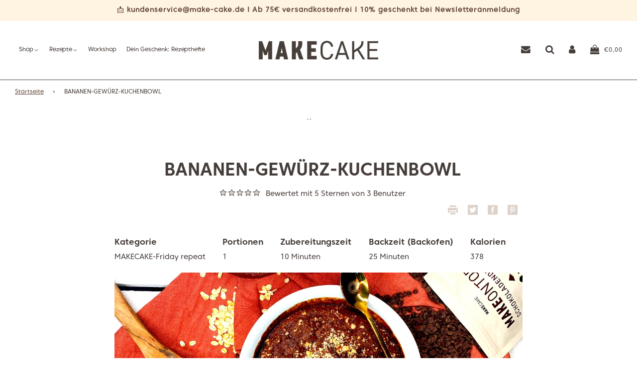

--- FILE ---
content_type: text/html; charset=utf-8
request_url: https://www.make-cake.de/blogs/rezepte/bananen-gewurz-kuchenbowl
body_size: 128225
content:
 <!doctype html>
<!--[if IE 8]><html class="no-js lt-ie9" lang="en"> <![endif]-->
<!--[if IE 9 ]><html class="ie9 no-js" lang="en"> <![endif]-->
<!--[if (gt IE 9)|!(IE)]><!--> <html class="no-js" lang="en"> <!--<![endif]-->
<head>

  <meta name="google-site-verification" content="-hmKiK1HF0OeEu8fRIycA7nyxvxg-oc0llhVndcmtwM" />






    <script>
        var sDomain = location.host;

        /****** Start thirdPartyScriptDefinition ******/ 
        (function(){
            window.thirdPartyScriptDefinition = [
                /**
                 * Facebook scripts.
                 */
                {
                    "src" : "facebook",
                    "cookie" : "_fbp",
                    "provider" : "Facebook",
                    "description" : "Used in connection facebook pixel.",
                    "expires" : 1646754659,
                    "domain" : "connect.facebook.net",
                    "declaration" : 1,
                    "group" : "facebook"
                },
                /**
                 * Pinterest scripts.
                 */
                {
                    "src" : "pinterest",
                    "cookie" : "_pin_unauth",
                    "provider" : "Pinterest",
                    "description" : "Used for tracking pinterest feeds",
                    "expires" : null,
                    "domain" : 's.pinimg.com',
                    "declaration" : 1,
                    "group": "pinterest"
                },
                {
                    "src" : "pinterest",
                    "cookie" : "_pinterest_ct_ua",
                    "provider" : "Pinterest",
                    "description" : "Used for tracking pinterest feeds",
                    "expires" : null,
                    "domain" : '.ct.pinterest.com',
                    "declaration" : 1,
                    "group": "pinterest"
                },
                {
                    "src" : "pinterest",
                    "cookie" : "_routing_id",
                    "provider" : "Pinterest",
                    "description" : "Used for tracking pinterest feeds",
                    "expires" : 1639482844,
                    "domain" : '.pinimg.com', 
                    "declaration" : 1,
                    "group": "pinterest"
                },
                {
                    "src" : "pinterest",
                    "cookie" : "_pinterest_sess",
                    "provider" : "Pinterest",
                    "description" : "Used for tracking pinterest feeds",
                    "expires" : 1670500444,
                    "domain" : '.pinimg.com',
                    "declaration" : 1,
                    "group": "pinterest"
                },
                {
                    "src" : "pinterest",
                    "cookie" : "csrftoken",
                    "provider" : "Pinterest",
                    "description" : "Used for tracking pinterest feeds",
                    "expires" : 1670932444,
                    "domain" : '.pinimg.com',
                    "declaration" : 1,
                    "group": "pinterest"
                },
                /**
                 * Mailchimp cookie.
                 */
                 {
                    "src" : "chimpstatic",
                    "cookie" : "ak_bmsc",
                    "provider" : "chimpstatic.com",
                    "description" : "This cookie is used to distinguish between humans and bots",
                    "expires" : null,
                    "domain" : ".chimpstatic.com",
                    "declaration" : 1,
                },
                {
                    "src" : "chimpstatic",
                    "cookie" : "mc_user_optin",
                    "provider" : "chimpstatic.com",
                    "description" : "This cookie is used to distinguish between humans and bots",
                    "expires" : null,
                    "domain" : ".chimpstatic.com",
                    "declaration" : 1,
                },
                /**
                 * jQuery integration cookie.
                 */
                {
                    "src" : "jquery",
                    "cookie" : "jquery",
                    "provider" : "jQuery",
                    "description" : "Used for basic dynamic page functionality",
                    "expires" : null,
                    "domain" : sDomain,
                    "declaration" : 0,
                },
                /**
                 * Growthhero scripts.
                 */
                {
                    "src" : "growthhero",
                    "cookie" : "growthhero",
                    "provider" : "Growthhero",
                    "description" : "Used for tracking affiliate leads",
                    "expires" : null,
                    "domain" : 'cdn.growthhero.io',
                    "declaration" : 2,
                    "group": "growthhero"
                },
                {
                    "src" : "growthhero",
                    "cookie" : "_growthhero_uid",
                    "provider" : "Growthhero",
                    "description" : "Used for tracking affiliate leads",
                    "expires" : null,
                    "domain" : 'cdn.growthhero.io',
                    "declaration" : 2,
                    "group": "growthhero"
                },
                {
                    "src" : "growthhero",
                    "cookie" : "_growthhero_last_visit",
                    "provider" : "Growthhero",
                    "description" : "Used for tracking affiliate leads",
                    "expires" : null,
                    "domain" : 'cdn.growthhero.io',
                    "declaration" : 2,
                    "group": "growthhero"
                },
                /**
                 * Google related scripts.
                 */
                 {
                    "src" : "google-analytics",
                    "cookie" : "_gcl_au",
                    "provider" : "Google",
                    "description" : "to store and track conversions.",
                    "expires" : null,
                    "domain" : '.google-analytics.com',
                    "declaration" : 1,
                    "group" : "google"
                },
                /**
                 * Youtube scripts.
                 */
                 {
                    "src" : "youtube",
                    "cookie" : "CONSENT",
                    "provider" : "youtube.com",
                    "description" : "Used for embedded youtube videos. Identifies visitors and tracks currently visited page",
                    "expires" : 1702468608,
                    "domain" : '.youtube.com',
                    "declaration" : 2,
                    "group": "youtube"
                },
                {
                    "src" : "youtube",
                    "cookie" : "YSC",
                    "provider" : "youtube.com",
                    "description" : "Used for embedded youtube videos. Identifies visitors and tracks currently visited page",
                    "expires" : null,
                    "domain" : '.youtube.com',
                    "declaration" : 2,
                    "group": "youtube"
                },
                {
                    "src" : "youtube",
                    "cookie" : "VISITOR_INFO1_LIVE",
                    "provider" : "youtube.com",
                    "description" : "Used for embedded youtube videos. To provide bandwidth estimations.",
                    "expires" : 1654944533,
                    "domain" : '.youtube.com',
                    "declaration" : 2,
                    "group": "youtube"
                }
            ]
        })();
        /****** End thirdPartyScriptDefinition ******/

        
(()=>{
const __useGoogleConsentMode =false;
const __whiteListForConsentMode =[];
const __dataLayerName ='';
(()=>{var r={L:"thirdPartyScriptDefinition",i:"Shopify",c:"analytics",l:"publish",a:"src",d:"provider",g:"type_0",y:"type_1",f:"type_2",r:"true",o:"length",n:"detail",m:"Proxy",z:"setInterval",A:"clearInterval",u:"find",Q:"filter",j:"addEventListener",p:"includes",F:"push",h:"set",G:"get",s:"gtag",_:"ad_storage",D:"ad_user_data",P:"ad_personalization",I:"analytics_storage",b:"functionality_storage",T:"personalization_storage",C:"security_storage",H:"wait_for_update",x:"consent",M:"default",R:"ads_data_redaction",U:"google_consent_mode",q:"dataLayer",e:"granted",t:"denied",B:"update",J:"GDPR_LC:userConsentSetting",O:1500,k:null},o={[r._]:r.t,[r.D]:r.t,[r.P]:r.t,[r.I]:r.t,[r.b]:r.t,[r.T]:r.t,[r.C]:r.t,[r.H]:r.O};((e,l,t,c,d=[],s=t.q)=>{let p=function(i,a){return!!i[t.u](n=>n[t.a]===a[t.a])},g=i=>c?!!d[t.u](a=>{if(typeof i[t.a]=="string")return i[t.a][t.p](a);if(typeof i[t.d]=="string")return i[t.d][t.p](a)}):!1,y=[],u={[t.h]:(i,a,n,f)=>a===t.o?i[a]=f[t.o]:n!=null&&!g(n)?(i[a]=n,i[t.o]):f[t.o],[t.G]:(i,a)=>i[a]};if(e[t.L]=new e[t.m](y,u),c){e[s]=e[s]||[],e[t.s]=function(...n){e[s][t.F](n)},e[t.s](t.x,t.M,{...o}),e[t.s](t.h,t.R,!0);let i=e[t.z](()=>{!!e[t.i]&&!!e[t.i][t.c]&&!!e[t.i][t.c][t.l]&&(e[t.A](i),e[t.i][t.c][t.l](t.U,{...o}))},5),a=n=>{Date.now()-t.k<50||(t.k=Date.now(),o[t._]=n[t.n][t.f][t.r]?t.e:t.t,o[t.D]=n[t.n][t.f][t.r]?t.e:t.t,o[t.P]=n[t.n][t.f][t.r]?t.e:t.t,o[t.I]=n[t.n][t.y][t.r]?t.e:t.t,o[t.b]=n[t.n][t.g][t.r]?t.e:t.t,o[t.T]=n[t.n][t.y][t.r]?t.e:t.t,o[t.C]=n[t.n][t.g][t.r]?t.e:t.t,e[t.s](t.x,t.B,{...o}))};l[t.j](t.J,a)}})(window,document,r,__useGoogleConsentMode,__whiteListForConsentMode,__dataLayerName);})();
const definitions = [];
definitions.length > 0 && window.thirdPartyScriptDefinition.push(...definitions);
window.BC_JSON_ObjectBypass={"_ab":{"description":"Used in connection with access to admin.","path":"\/","domain":"","provider":"Shopify","type":"type_0","expires":"86400","recommendation":"0","editable":"false","deletable":"false","set":"0","name":"_ab"},"_secure_session_id":{"description":"Used in connection with navigation through a storefront.","path":"\/","domain":"","provider":"Shopify","type":"type_0","expires":"2592000","recommendation":"0","editable":"false","deletable":"false","set":"0","name":"_secure_session_id"},"__cfduid":{"description":"The _cfduid cookie helps Cloudflare detect malicious visitors to our Customers’ websites and minimizes blocking legitimate users.","path":"\/","domain":"","provider":"Cloudflare","type":"type_0","expires":"2592000","recommendation":"0","editable":"false","deletable":"false","set":"0","name":"__cfduid"},"Cart":{"description":"Used in connection with shopping cart.","path":"\/","domain":"","provider":"Shopify","type":"type_0","expires":"1209600","recommendation":"0","editable":"false","deletable":"false","set":"0","name":"Cart"},"cart":{"description":"Used in connection with shopping cart.","path":"\/","domain":"","provider":"Shopify","type":"type_0","expires":"1209600","recommendation":"0","editable":"false","deletable":"false","set":"0","name":"cart"},"cart_sig":{"description":"Used in connection with checkout.","path":"\/","domain":"","provider":"Shopify","type":"type_0","expires":"1209600","recommendation":"0","editable":"false","deletable":"false","set":"0","name":"cart_sig"},"cart_ts":{"description":"Used in connection with checkout.","path":"\/","domain":"","provider":"Shopify","type":"type_0","expires":"1209600","recommendation":"0","editable":"false","deletable":"false","set":"0","name":"cart_ts"},"checkout_token":{"description":"Used in connection with checkout.","path":"\/","domain":"","provider":"Shopify","type":"type_0","expires":"31536000","recommendation":"0","editable":"false","deletable":"false","set":"0","name":"checkout_token"},"Secret":{"description":"Used in connection with checkout.","path":"\/","domain":"","provider":"Shopify","type":"type_0","expires":"31536000","recommendation":"0","editable":"false","deletable":"false","set":"0","name":"Secret"},"secure_customer_sig":{"description":"Used in connection with customer login.","path":"\/","domain":"","provider":"Shopify","type":"type_0","expires":"31536000","recommendation":"0","editable":"false","deletable":"false","set":"0","name":"secure_customer_sig"},"storefront_digest":{"description":"Used in connection with customer login.","path":"\/","domain":"","provider":"Shopify","type":"type_0","expires":"31536000","recommendation":"0","editable":"false","deletable":"false","set":"0","name":"storefront_digest"},"_shopify_u":{"description":"Used to facilitate updating customer account information.","path":"\/","domain":"","provider":"Shopify","type":"type_0","expires":"31536000","recommendation":"0","editable":"false","deletable":"false","set":"0","name":"_shopify_u"},"XSRF-TOKEN":{"description":"Used in connection with GDPR legal Cookie.","path":"\/","domain":"","provider":"GDPR Legal Cookie","type":"type_0","expires":"31536000","recommendation":"0","editable":"false","deletable":"false","set":"0","name":"XSRF-TOKEN"},"gdpr_legal_cookie_session":{"description":"Used in connection with GDPR legal Cookie.","path":"\/","domain":"","provider":"GDPR Legal Cookie","type":"type_0","expires":"0","recommendation":"0","editable":"false","deletable":"false","set":"0","name":"gdpr_legal_cookie_session"},"_bc_c_set":{"description":"Used in connection with GDPR legal Cookie.","path":"\/","domain":"","provider":"GDPR Legal Cookie","type":"type_0","expires":"2592000","recommendation":"0","editable":"false","deletable":"false","set":"0","optIn":true,"live":"1","name":"_bc_c_set","ShopifyMinConsent":false},"_tracking_consent":{"description":"For Shopify User Consent Tracking.","path":"\/","domain":"","provider":"Shopify","type":"type_0","expires":"31536000","recommendation":"0","editable":"false","deletable":"false","set":"0","name":"_tracking_consent"},"_orig_referrer":{"description":"Used in connection with shopping cart.","path":"\/","domain":"","provider":"Shopify","type":"type_1","expires":"1209600","recommendation":"1","editable":"true","deletable":"false","set":"1","name":"_orig_referrer"},"_landing_page":{"description":"Track landing pages.","path":"\/","domain":"","provider":"Shopify","type":"type_1","expires":"1209600","recommendation":"1","editable":"true","deletable":"false","set":"1","name":"_landing_page"},"_s":{"description":"Shopify analytics.","path":"\/","domain":"","provider":"Shopify","type":"type_1","expires":"1800","recommendation":"1","editable":"true","deletable":"false","set":"1","name":"_s"},"_shopify_fs":{"description":"Shopify analytics.","path":"\/","domain":"","provider":"Shopify","type":"type_1","expires":"1209600","recommendation":"1","editable":"true","deletable":"false","set":"1","name":"_shopify_fs"},"_shopify_s":{"description":"Shopify analytics.","path":"\/","domain":"","provider":"Shopify","type":"type_1","expires":"1800","recommendation":"1","editable":"true","deletable":"false","set":"1","name":"_shopify_s"},"_shopify_y":{"description":"Shopify analytics.","path":"\/","domain":"","provider":"Shopify","type":"type_1","expires":"31536000","recommendation":"1","editable":"true","deletable":"false","set":"1","name":"_shopify_y"},"_y":{"description":"Shopify analytics.","path":"\/","domain":"","provider":"Shopify","type":"type_1","expires":"31536000","recommendation":"1","editable":"true","deletable":"false","set":"1","name":"_y"},"_shopify_sa_p":{"description":"Shopify analytics relating to marketing \u0026 referrals.","path":"\/","domain":"","provider":"Shopify","type":"type_1","expires":"1800","recommendation":"1","editable":"true","deletable":"false","set":"1","name":"_shopify_sa_p"},"_shopify_sa_t":{"description":"Shopify analytics relating to marketing \u0026 referrals.","path":"\/","domain":"","provider":"Shopify","type":"type_1","expires":"1800","recommendation":"1","editable":"true","deletable":"false","set":"1","name":"_shopify_sa_t"},"_shopify_uniq":{"description":"Shopify analytics.","path":"\/","domain":"","provider":"Shopify","type":"type_1","expires":"1800","recommendation":"1","editable":"true","deletable":"false","set":"1","name":"_shopify_uniq"},"_shopify_visit":{"description":"Shopify analytics.","path":"\/","domain":"","provider":"Shopify","type":"type_1","expires":"1800","recommendation":"1","editable":"true","deletable":"false","set":"1","name":"_shopify_visit"},"tracked_start_checkout":{"description":"Shopify analytics relating to checkout.","path":"\/","domain":"","provider":"Shopify","type":"type_1","expires":"1800","recommendation":"1","editable":"true","deletable":"false","set":"1","name":"tracked_start_checkout"},"ki_r":{"description":"Shopify analytics.","path":"\/","domain":"","provider":"Shopify","type":"type_1","expires":"1800","recommendation":"1","editable":"true","deletable":"false","set":"1","name":"ki_r"},"ki_t":{"description":"Shopify analytics.","path":"\/","domain":"","provider":"Shopify","type":"type_1","expires":"1800","recommendation":"1","editable":"true","deletable":"false","set":"1","name":"ki_t"},"ab_test_*":{"description":"Shopify analytics.","path":"\/","domain":"","provider":"Shopify","type":"type_1","expires":"1800","recommendation":"1","editable":"true","deletable":"false","set":"1","name":"ab_test_*"},"bc_tgm_gtm":{"description":"Used in connection with GDPR legal Cookie tag-manager for google tag-manager.","provider":"GDPR legal Cookie","recommendation":"1","editable":"true","deletable":"true","set":"1","protect":true,"name":"bc_tgm_gtm"},"_ga":{"description":"Contains a randomly generated User-ID. This ID enables Google Analytics to recognize returning users on this website and to merge data from previous visits.","provider":"Google","recommendation":"1","editable":"true","deletable":"true","set":"1","protect":true,"name":"_ga"},"_gid":{"description":"Used in connection with GDPR legal Cookie tag-manager for google add words.","provider":"Google","recommendation":"1","editable":"true","deletable":"true","set":"1","protect":true,"name":"_gid"},"_gat":{"description":"Used in connection with GDPR legal Cookie tag-manager for google add words.","provider":"GDPR legal Cookie","recommendation":"1","editable":"true","deletable":"true","set":"1","protect":true,"name":"_gat"},"_dc_gtm_XXXXXXXXX":{"description":"Used in connection with GDPR legal Cookie tag-manager for google add words.","provider":"GDPR legal Cookie","recommendation":"1","editable":"true","deletable":"true","set":"1","protect":true,"name":"_dc_gtm_XXXXXXXXX"},"_gat_gtag_XXXXXXXXX":{"description":"Used in connection with GDPR legal Cookie tag-manager for google add words.","provider":"GDPR legal Cookie","recommendation":"1","editable":"true","deletable":"true","set":"1","protect":true,"name":"_gat_gtag_XXXXXXXXX"},"_gac_XXXXXXXXX":{"description":"Used in connection with GDPR legal Cookie tag-manager for google add words.","provider":"GDPR legal Cookie","recommendation":"1","editable":"true","deletable":"true","set":"1","protect":true,"name":"_gac_XXXXXXXXX"},"bc_tgm_aw":{"description":"Used in connection with GDPR legal Cookie tag-manager for google add words.","provider":"GDPR legal Cookie","recommendation":"1","editable":"true","deletable":"true","set":"1","protect":true,"name":"bc_tgm_aw"},"bc_tgm_fbp":{"description":"Used in connection with GDPR legal Cookie tag-manager for facebook pixel.","provider":"GDPR legal Cookie","recommendation":"1","editable":"true","deletable":"true","set":"1","protect":true,"name":"bc_tgm_fbp"},"_fbp":{"description":"Used in connection facebook pixel.","provider":"Facebook","recommendation":"1","editable":"true","deletable":"true","set":"1","protect":true,"name":"_fbp"},"bc_tgm_ua":{"description":"Used in connection with GDPR legal Cookie tag-manager for google analytics.","provider":"GDPR legal Cookie","recommendation":"1","editable":"true","deletable":"true","set":"1","protect":true,"name":"bc_tgm_ua"}};
const permanentDomain = 'makecake-de.myshopify.com';
window.BC_GDPR_2ce3a13160348f524c8cc9={'google':[],'_bc_c_set':'customScript','customScriptsSRC':[]};
var GDPR_LC_versionNr=202401311200;var GDPR_LC_ZLoad=function(){var sDomain=location.host; var defaultDefinition=[{ "src": "facebook", "cookie": "fr", "provider": "facebook.com", "description": "", "expires": 7776000, "domain": "facebook.com", "declaration": 1, "group": "facebook" }, { "src": "facebook", "cookie": "_fbp", "provider": sDomain, "description": "", "expires": 7776000, "domain": sDomain, "declaration": 1, "group": "facebook" }, { "src": "google-analytics.com", "cookie": "_ga", "provider": sDomain, "description": "", "expires": 63072000, "domain": sDomain, "declaration": 1, "group": "google" }, { "src": "googletagmanager.com", "cookie": "_ga", "provider": sDomain, "description": "", "expires": 63072000, "domain": sDomain, "declaration": 1, "group": "google" }, { "src": "googletagmanager.com", "cookie": "_gid", "provider": sDomain, "description": "", "expires": 86400, "domain": sDomain, "declaration": 1, "group": "google" }, { "src": "googletagmanager.com", "cookie": "_gat", "provider": sDomain, "description": "", "expires": 86400, "domain": sDomain, "declaration": 1, "group": "google" }, { "src": "googleadservices.com", "cookie": "IDE", "provider": sDomain, "description": "", "expires": 63072000, "domain": sDomain, "declaration": 2, "group": "google Ads" }]; if (window.thirdPartyScriptDefinition ===undefined) { window.thirdPartyScriptDefinition=[]; defaultDefinition.forEach(function (value) { window.thirdPartyScriptDefinition.push(value) }) } else { var exist=false; defaultDefinition.forEach(function (script) { window.thirdPartyScriptDefinition.forEach(function (value) { if (value.src ===script.src && value.cookie ===script.cookie) { exist=true } }); if (!exist) { window.thirdPartyScriptDefinition.push(script) } }) } (function polyfill(){if (!Array.from) { Array.from=(function(){var toStr=Object.prototype.toString; var isCallable=function (fn) { return typeof fn ==='function' || toStr.call(fn) ==='[object Function]' }; var toInteger=function (value) { var number=Number(value); if (isNaN(number)) { return 0 } if (number ===0 || !isFinite(number)) { return number } return (number > 0 ? 1 : -1) * Math.floor(Math.abs(number)) }; var maxSafeInteger=Math.pow(2, 53) - 1; var toLength=function (value) { var len=toInteger(value); return Math.min(Math.max(len, 0), maxSafeInteger) }; return function from(arrayLike) { var C=this; var items=Object(arrayLike); if (arrayLike ==null) { throw new TypeError('Array.from requires an array-like object - not null or undefined') } var mapFn=arguments.length > 1 ? arguments[1] : void undefined; var T; if (typeof mapFn !=='undefined') { if (!isCallable(mapFn)) { throw new TypeError('Array.from: when provided, the second argument must be a function') } if (arguments.length > 2) { T=arguments[2] } } var len=toLength(items.length); var A=isCallable(C) ? Object(new C(len)) : new Array(len); var k=0; var kValue; while (k < len) { kValue=items[k]; if (mapFn) { A[k]=typeof T ==='undefined' ? mapFn(kValue, k) : mapFn.call(T, kValue, k) } else { A[k]=kValue } k +=1 } A.length=len; return A } }()) } })(); var shopifyCookies={ '_s': !1, '_shopify_fs': !1, '_shopify_s': !1, '_shopify_y': !1, '_y': !1, '_shopify_sa_p': !1, '_shopify_sa_t': !1, '_shopify_uniq': !1, '_shopify_visit': !1, 'tracked_start_checkout': !1, 'bc_trekkie_fbp_custom': !1 }; function GDPR_LC_Token(){var getToken={ "tokenLength": 8, "ranToken": '', "randomize": function(){return Math.random().toString(32).substr(2) }, "generate": function(){while (this.ranToken.length <=this.tokenLength) { this.ranToken +=this.randomize() } this.ranToken=permanentDomain + Date.now() + this.ranToken; return btoa(this.ranToken) }, "get": function(){return this.generate() } }; return getToken.get() }; function getCookieValue(a) { var b=document.cookie.match('(^|;)\\s*' + a + '\\s*=\\s*([^;]+)'); return b ? b.pop() : false }; function loadCookieSettings(sessID) { return; var script=document.createElement('script'); script.src='https://cookieapp-staging.beeclever.app/get-cookie-setting?shopify_domain=permanentDomain&token=' + sessID; script.async=false; document.head.appendChild(script); script.addEventListener('load', function(){console.log('UserData loaded') }) };(function setUserCookieData(){window.GDPR_LC_Sess_ID_Name="GDPR_LC_SESS_ID"; window.GDPR_LC_Sess_ID=getCookieValue(window.GDPR_LC_Sess_ID_Name); if (window.GDPR_LC_Sess_ID) { loadCookieSettings(window.GDPR_LC_Sess_ID) } else { window.GDPR_LC_Sess_ID=GDPR_LC_Token() } })(); function setBC_GDPR_LEGAL_custom_cookies(){window['BC_GDPR_LEGAL_custom_cookies']=window['BC_GDPR_LEGAL_custom_cookies'] || {}; window['BC_GDPR_LEGAL_custom_cookies']['list']=window['BC_GDPR_LEGAL_custom_cookies']['list'] || {}; if ('GDPR_legal_cookie' in localStorage) { window['BC_GDPR_LEGAL_custom_cookies']['list']=JSON.parse(window.localStorage.getItem('GDPR_legal_cookie')) } };setBC_GDPR_LEGAL_custom_cookies(); (function(){var hasConsent=!1; Array.from(Object.keys(window['BC_GDPR_LEGAL_custom_cookies']['list'])).forEach(function (c) { if (shopifyCookies.hasOwnProperty(c) && window['BC_GDPR_LEGAL_custom_cookies']['list'][c].userSetting) { hasConsent=!0 } }); var wt=window.trekkie, ws=window.ShopifyAnalytics; if (!hasConsent && wt !==undefined) { wt=[], wt.integrations=wt.integrations || !0, ws=ws.lib=ws.meta=ws.meta.page={}, ws.lib.track=function(){} } })(); window.bc_tagManagerTasks={ "bc_tgm_aw": "google", "bc_tgm_gtm": "google", "bc_tgm_ua": "google", "bc_tgm_fbp": "facebook", "any": "any", "_bc_c_set": "customScript" }; var wl=whiteList=["recaptcha", "notifications.google"]; var GDPR_LC_scriptPath='gdpr-legal-cookie.beeclever.app'; if (window.GDPR_LC_Beta_activate !==undefined && window.GDPR_LC_Beta_activate) { GDPR_LC_scriptPath='cookieapp-staging.beeclever.app' } wl.push(GDPR_LC_scriptPath); var checkIsBlackListed=function (src) { setBC_GDPR_LEGAL_custom_cookies(); if (src ===null) { return null } if (!!window.TrustedScriptURL && src instanceof TrustedScriptURL) { src=src.toString() } var r=!1; for (var x=thirdPartyScriptDefinition.length - 1; x >=0; x--) { var bSrc=thirdPartyScriptDefinition[x]['src']; if (src.indexOf(bSrc) !==-1 && src.toLowerCase().indexOf('jquery') ===-1) { r=x } } wl.forEach(function (wSrc) { if (src.indexOf(wSrc) !==-1) { r=false } }); if (r !==false) { function getTCookieName(name, index) { var tCookieObject=thirdPartyScriptDefinition[index]; if (tCookieObject !==undefined) { var cookies=[]; thirdPartyScriptDefinition.forEach(function (cookie) { if (cookie['src'] ===tCookieObject['src']) { cookies.push(cookie) } }); var tCookieName=tCookieObject['cookie']; if (tCookieObject['domain'] !==document.location.host) { tCookieName=tCookieObject['cookie'] + '$%bc%$' + tCookieObject['domain'] } if (tCookieName ===name && tCookieObject['domain'] ===window['BC_GDPR_LEGAL_custom_cookies']['list'][name]['domain']) { if (window['BC_GDPR_LEGAL_custom_cookies']['list'][name]['userSetting']) { index=!1 } } cookies.forEach(function (cookie) { if (window['BC_GDPR_LEGAL_custom_cookies']['list'][cookie['cookie']] !==undefined && window['BC_GDPR_LEGAL_custom_cookies']['list'][cookie['cookie']]['userSetting']) { index=!1 } }); return index } return !1 };var cookieListKeys=Array.from(Object.keys(window['BC_GDPR_LEGAL_custom_cookies']['list'])); if (cookieListKeys.length > 0) { Array.from(Object.keys(window['BC_GDPR_LEGAL_custom_cookies']['list'])).forEach(function (cookieName) { r=getTCookieName(cookieName.toString(), r) }) } else { for (var x=thirdPartyScriptDefinition.length - 1; x >=0; x--) { var tCookie=thirdPartyScriptDefinition[x]; if (src.indexOf(tCookie['src']) !==-1) { r=tCookie['cookie'] + '$%bc%$' + tCookie['domain'] } } return r } } return r }; window.scriptElementsHidden=window.scriptElementsHidden || []; window.callbackFunc=function (elem, args) { for (var x=0; x < elem.length; x++) { if (elem[x] ===null || elem[x] ===undefined || elem[x]['nodeName'] ===undefined) { return } if (elem[x]['nodeName'].toLowerCase() =='script') { if (elem[x].hasAttribute('src')) { if (document.querySelector('[src="https://cookieapp-staging.beeclever.app/js/get-script.php"]') !==null) { elem[x]=document.createElement('script'); elem[x].setAttribute('bc_empty_script_tag', '') } var blackListed=checkIsBlackListed(elem[x].getAttribute('src')); var fName=!1; try { new Error() } catch (e) { var caller=e.stack.split('\n'); var x=0; for (; x < caller.length; x++) { caller[x]=caller[x].trim(); caller[x]=caller[x].replace('at ', ''); caller[x]=caller[x].substr(0, caller[x].indexOf(' ')); caller[x]=caller[x].replace('Array.', '') } for (; x >=0; x--) { if (caller[x] ==='ICS' && x > 0) { if (caller[x - 1] in window['BC_GDPR_LEGAL_custom_cookies']['list']) { fName=caller[x - 1] } } } } if (fName ===!1 && blackListed !==!1) { elem[x].setAttribute('type', 'javascript/blocked'); elem[x].setAttribute('cookie', blackListed) } else if (blackListed !==!0 && elem[x].getAttribute('type') ==='javascript/blocked') { elem[x].setAttribute('type', 'javascript') } if (fName) { elem[x].setAttribute("data-callerName", fName) } elem[x].setAttribute('src', elem[x].getAttribute('src')) } if (elem[x]['type'] =='javascript/blocked') { window.scriptElementsHidden.push(elem[x]); elem[x]=document.createElement('script'); elem[x].setAttribute('bc_empty_script_tag', '') } } } }; const appendChild=Element.prototype.appendChild, append=Element.prototype.append, replaceWith=Element.prototype.replaceWith, insertNode=Element.prototype.insertNode, insertBefore=Element.prototype.insertBefore; Element.prototype.appendChild=function(){const ctx=this; window.callbackFunc.call(ctx, arguments); return appendChild.apply(ctx, arguments) }; Element.prototype.append=function(){const ctx=this; window.callbackFunc.call(ctx, arguments); return append.apply(ctx, arguments) }; Element.prototype.replaceWith=function(){const ctx=this; window.callbackFunc.call(ctx, arguments); return replaceWith.apply(ctx, arguments) }; Element.prototype.insertNode=function(){const ctx=this; window.callbackFunc.call(ctx, arguments); return insertNode.apply(ctx, arguments) }; Element.prototype.insertBefore=function(){const ctx=this; window.callbackFunc.call(ctx, arguments); try { return insertBefore.apply(ctx, arguments) } catch (e) { arguments[1]=document.scripts[0]; return insertBefore.apply(ctx, arguments) } };};if (!window.msCrypto) { Array.from(document.head.querySelectorAll('[bc_empty_script_tag=""]')).forEach(function (script) { script.remove() })};if (window.GDPR_LC_ZLoad_loaded ===undefined) { GDPR_LC_ZLoad(); window.GDPR_LC_ZLoad_loaded=true}
})();


        

        var customCookies = {
            "testCookie" : true
        };

        function BC_GDPR_CustomScriptForShop () {
            return [

                function testCookie () {
                    // your additional script
                }

                
            ];
        }

    </script>




  
    <!-- Google Tag Manager -->
    <script>
    (function(w,d,s,l,i){w[l]=w[l]||[];w[l].push({"gtm.start":
      new Date().getTime(),event:"gtm.js"});var f=d.getElementsByTagName(s)[0],
      j=d.createElement(s),dl=l!="dataLayer"?"&l="+l:"";j.async=true;j.src=
      "https://www.googletagmanager.com/gtm.js?id="+i+dl;f.parentNode.insertBefore(j,f);
    })(window,document,"script","dataLayer","GTM-K8569JT");
    </script>
    <!-- End Google Tag Manager -->
    <script>
    window.dataLayer = window.dataLayer || [];
    </script>



  <!-- made with ❤ by YAY! Digital | www.yay-digital.de | hello@yay-digital.de -->

  <!-- Basic page needs ================================================== -->
  <meta charset="utf-8">
  <meta http-equiv="X-UA-Compatible" content="IE=edge">

  
    <link rel="shortcut icon" href="//www.make-cake.de/cdn/shop/files/favicon_180x180_crop_center.png?v=1613690813" type="image/png">
    <link rel="apple-touch-icon" sizes="180x180" href="//www.make-cake.de/cdn/shop/files/favicon_180x180_crop_center.png?v=1613690813">
    <link rel="apple-touch-icon-precomposed" sizes="180x180" href="//www.make-cake.de/cdn/shop/files/favicon_180x180_crop_center.png?v=1613690813">
    <link rel="icon" type="image/png" sizes="32x32" href="//www.make-cake.de/cdn/shop/files/favicon_32x32_crop_center.png?v=1613690813">
    <link rel="icon" type="image/png" sizes="194x194" href="//www.make-cake.de/cdn/shop/files/favicon_194x194_crop_center.png?v=1613690813">
    <link rel="icon" type="image/png" sizes="192x192" href="//www.make-cake.de/cdn/shop/files/favicon_192x192_crop_center.png?v=1613690813">
    <link rel="icon" type="image/png" sizes="16x16" href="//www.make-cake.de/cdn/shop/files/favicon_16x16_crop_center.png?v=1613690813">
  

  <!-- Title and description ================================================== -->
  <title>
    BANANEN-GEWÜRZ-KUCHENBOWL &ndash; Joana von MAKECAKE
  </title>

  
    <meta name="description" content="Super saftig und super würzig! Bananen-Gewürz-Kuchenbowl ohne Zuckerzusatz.">
  

  <!-- Helpers ================================================== -->
  <!-- /snippets/social-meta-tags.liquid -->


<meta property="og:site_name" content="Joana von MAKECAKE">
<meta property="og:url" content="https://www.make-cake.de/blogs/rezepte/bananen-gewurz-kuchenbowl">
<meta property="og:title" content="BANANEN-GEWÜRZ-KUCHENBOWL">
<meta property="og:type" content="article">
<meta property="og:description" content="Super saftig und super würzig!">

<meta property="og:image" content="http://www.make-cake.de/cdn/shop/articles/Bild_Bananengewuerz-Kuchenbowl_1200x1200.jpg?v=1604581482">
<meta property="og:image:secure_url" content="https://www.make-cake.de/cdn/shop/articles/Bild_Bananengewuerz-Kuchenbowl_1200x1200.jpg?v=1604581482">


<meta name="twitter:card" content="summary_large_image">
<meta name="twitter:title" content="BANANEN-GEWÜRZ-KUCHENBOWL">
<meta name="twitter:description" content="Super saftig und super würzig!">

  <link rel="canonical" href="https://www.make-cake.de/blogs/rezepte/bananen-gewurz-kuchenbowl"/>
  
    <meta name="viewport" content="width=device-width, initial-scale=1, shrink-to-fit=no">
  
  <meta name="theme-color" content="#604537">

  <!-- CSS ================================================== -->
  <style>
/*============================================================================
  #Typography
==============================================================================*/





@font-face {
  font-family: "Open Sans Condensed";
  font-weight: 300;
  font-style: normal;
  src: url("//www.make-cake.de/cdn/fonts/open_sans_condensed/opensanscondensed_n3.f268bf7db5085696a282f0abbabcfc102d638ce3.woff2") format("woff2"),
       url("//www.make-cake.de/cdn/fonts/open_sans_condensed/opensanscondensed_n3.a03eb30ee41b9b551e1810d3ce643d7f729ca553.woff") format("woff");
}

@font-face {
  font-family: Lato;
  font-weight: 400;
  font-style: normal;
  src: url("//www.make-cake.de/cdn/fonts/lato/lato_n4.c3b93d431f0091c8be23185e15c9d1fee1e971c5.woff2") format("woff2"),
       url("//www.make-cake.de/cdn/fonts/lato/lato_n4.d5c00c781efb195594fd2fd4ad04f7882949e327.woff") format("woff");
}

@font-face {
  font-family: Lato;
  font-weight: 400;
  font-style: normal;
  src: url("//www.make-cake.de/cdn/fonts/lato/lato_n4.c3b93d431f0091c8be23185e15c9d1fee1e971c5.woff2") format("woff2"),
       url("//www.make-cake.de/cdn/fonts/lato/lato_n4.d5c00c781efb195594fd2fd4ad04f7882949e327.woff") format("woff");
}


  @font-face {
  font-family: "Open Sans Condensed";
  font-weight: 400;
  font-style: normal;
  src: url("//www.make-cake.de/cdn/fonts/open_sans_condensed/opensanscondensed_n4.b735817c3758cc70fda491bc4590427f285556cd.woff2") format("woff2"),
       url("//www.make-cake.de/cdn/fonts/open_sans_condensed/opensanscondensed_n4.eb36d05f7d3bebbfeb901f44afbd07da2e5979cc.woff") format("woff");
}




  @font-face {
  font-family: Lato;
  font-weight: 700;
  font-style: normal;
  src: url("//www.make-cake.de/cdn/fonts/lato/lato_n7.900f219bc7337bc57a7a2151983f0a4a4d9d5dcf.woff2") format("woff2"),
       url("//www.make-cake.de/cdn/fonts/lato/lato_n7.a55c60751adcc35be7c4f8a0313f9698598612ee.woff") format("woff");
}




  @font-face {
  font-family: Lato;
  font-weight: 400;
  font-style: italic;
  src: url("//www.make-cake.de/cdn/fonts/lato/lato_i4.09c847adc47c2fefc3368f2e241a3712168bc4b6.woff2") format("woff2"),
       url("//www.make-cake.de/cdn/fonts/lato/lato_i4.3c7d9eb6c1b0a2bf62d892c3ee4582b016d0f30c.woff") format("woff");
}




  @font-face {
  font-family: Lato;
  font-weight: 700;
  font-style: italic;
  src: url("//www.make-cake.de/cdn/fonts/lato/lato_i7.16ba75868b37083a879b8dd9f2be44e067dfbf92.woff2") format("woff2"),
       url("//www.make-cake.de/cdn/fonts/lato/lato_i7.4c07c2b3b7e64ab516aa2f2081d2bb0366b9dce8.woff") format("woff");
}



/*============================================================================
  #General Variables
==============================================================================*/

:root {

  --font-weight-normal: 400;
  --font-weight-bold: 700;
  --font-weight-header-bold: 400;

  --header-font-stack: "Open Sans Condensed", sans-serif;
  --header-font-weight: 300;
  --header-font-style: normal;
  --header-text-size: 28;
  --header-text-size-px: 28px;

  --header-font-case: normal;
  --header-font-size: 14;
  --header-font-size-px: 14px;

  --heading-spacing: 1px;
  --heading-font-case: normal;

  --body-font-stack: Lato, sans-serif;
  --body-font-weight: 400;
  --body-font-style: normal;

  --navigation-font-stack: Lato, sans-serif;
  --navigation-font-weight: 400;
  --navigation-font-style: normal;

  --base-font-size-int: 14;
  --base-font-size: 14px;

  --body-font-size-12-to-em: 0.86em;
  --body-font-size-14-to-em: 1.0em;
  --body-font-size-16-to-em: 1.14em;
  --body-font-size-18-to-em: 1.29em;
  --body-font-size-20-to-em: 1.43em;
  --body-font-size-22-to-em: 1.57em;
  --body-font-size-24-to-em: 1.71em;
  --body-font-size-28-to-em: 2.0em;
  --body-font-size-36-to-em: 2.57em;

  --sale-badge-color: #d42e1d;
  --sold-out-badge-color: #000000;
  --badge-font-color: #fff;

  --primary-btn-text-color: #463e3a;
  --primary-btn-bg-color: #e6c8a2;
  --primary-btn-bg-color-lighten50: #ffffff;
  --primary-btn-bg-color-opacity50: rgba(230, 200, 162, 0.5);
  --primary-btn-bg-hover-color: #604537;
  --primary-btn-text-hover-color: #fff3e2;

  --button-text-case: none;
  --button-font-size: 16;
  --button-font-size-px: 16px;

  --secondary-btn-text-color: #463e3a;
  --secondary-btn-bg-color: #e6c8a2;
  --secondary-btn-bg-color-lighten: #fcf8f2;
  --secondary-btn-bg-hover-color: #e6c8a2;
  --secondary-btn-bg-text-hover-color: #463e3a;

  
    --alt-btn-border-radius: 1.875rem;
    

  
    --alt-btn-font-style: normal;
    --alt-btn-font-weight: 400;
    

  --text-color: #463e3a;
  --text-color-lighten5: #544a46;
  --text-color-lighten70: #f4f2f1;
  --text-color-transparent05: rgba(70, 62, 58, 0.05);
  --text-color-transparent15: rgba(70, 62, 58, 0.15);
  --text-color-transparent5: rgba(70, 62, 58, 0.5);
  --text-color-transparent6: rgba(70, 62, 58, 0.6);
  --text-color-transparent7: rgba(70, 62, 58, 0.7);
  --text-color-transparent8: rgba(70, 62, 58, 0.8);

  --product-page-font-size: 45;
  --product-page-font-size-px: 45px;
  --product-page-font-case: normal;

  
  --product-page-font-weight: 500;
  

  --link-color: #604537;
  --on-sale-color: #d1655a;

  --body-color: #fff;
  --body-color-darken10: #e6e6e6;
  --body-color-transparent00: rgba(255, 255, 255, 0);
  --body-color-transparent90: rgba(255, 255, 255, 0.9);

  --body-secondary-color: #ffffff;
  --body-secondary-color-transparent00: rgba(255, 255, 255, 0);
  --body-secondary-color-darken05: #f2f2f2;

  --color-primary-background: #fff;
  --color-secondary-background: #ffffff;

  --cart-background-color: #fff3e2;

  --border-color: rgba(70, 62, 58, 0.5);
  --border-color-darken10: #2a2523;

  --header-color: #fff;
  --header-color-darken5: #f2f2f2;
  --header-color-lighten5: #ffffff;

  --header-border-color: #463e3a;

  --announcement-text-size: 14px;
  --announcement-text-spacing: 1px;
  --announcement-text-case: none;

  
      --announcement-font-style: normal;
      --announcement-font-weight: 400;
    

  --logo-font-size: 18px;

  --overlay-header-text-color: #fff;
  --nav-text-color: #463e3a;
  --nav-text-hover: #604537;

  --color-scheme-light-background: #604537;
  --color-scheme-light-background-lighten5: #705140;
  --color-scheme-light-text: #fff3e2;
  --color-scheme-light-text-transparent60: rgba(255, 243, 226, 0.6);

  --color-scheme-feature-background: #604537;
  --color-scheme-feature-background-lighten5: #705140;
  --color-scheme-feature-text: #fff;
  --color-scheme-feature-text-transparent60: rgba(255, 255, 255, 0.6);

  --homepage-sections-accent-secondary-color-transparent60: rgba(255, 255, 255, 0.6);

  --color-scheme-dark-background: #ffffff;
  --color-scheme-dark-text: #fff;
  --color-scheme-dark-text-transparent60: rgba(255, 255, 255, 0.6);

  --filter-bg-color: rgba(70, 62, 58, 0.1);

  --color-footer-bg: #fff3e2;
  --color-footer-bg-darken5: #ffe8c8;
  --color-footer-text: #463e3a;
  --color-footer-text-darken10: #2a2523;
  --color-footer-border: rgba(70, 62, 58, 0.1);

  --popup-text-color: #463e3a;
  --popup-text-color-lighten10: #625751;
  --popup-bg-color: #fff3e2;
  --popup-newsletter-top: //www.make-cake.de/cdn/shop/files/produktbilder_teil_2-169_800x.png?v=1755790263;

  --menu-drawer-color: #fff;
  --menu-drawer-color-darken5: #f2f2f2;
  --menu-drawer-text-color: #463e3a;
  --menu-drawer-border-color: rgba(70, 62, 58, 0.1);
  --menu-drawer-text-hover-color: #604537;

  --cart-drawer-color: #fff;
  --cart-drawer-text-color: #463e3a;
  --cart-drawer-text-color-lighten10: #625751;
  --cart-drawer-border-color: rgba(70, 62, 58, 0.5);

  --fancybox-overlay: url('//www.make-cake.de/cdn/shop/t/53/assets/fancybox_overlay.png?v=61793926319831825281766144586');
}
</style>

  <link href="//www.make-cake.de/cdn/shop/t/53/assets/theme.min.css?v=39817863485779947171766144586" rel="stylesheet" type="text/css" media="all" />
  <link href="//www.make-cake.de/cdn/shop/t/53/assets/makecake-yay.scss.css?v=2106033599967458351766496538" rel="stylesheet" type="text/css" media="all" />
  

  <!-- Header hook for plugins ================================================== -->
  <script>window.performance && window.performance.mark && window.performance.mark('shopify.content_for_header.start');</script><meta id="shopify-digital-wallet" name="shopify-digital-wallet" content="/48773726369/digital_wallets/dialog">
<meta name="shopify-checkout-api-token" content="09d2e535a9261843798217f1abecbe87">
<meta id="in-context-paypal-metadata" data-shop-id="48773726369" data-venmo-supported="false" data-environment="production" data-locale="de_DE" data-paypal-v4="true" data-currency="EUR">
<link rel="alternate" type="application/atom+xml" title="Feed" href="/blogs/rezepte.atom" />
<script async="async" src="/checkouts/internal/preloads.js?locale=de-DE"></script>
<link rel="preconnect" href="https://shop.app" crossorigin="anonymous">
<script async="async" src="https://shop.app/checkouts/internal/preloads.js?locale=de-DE&shop_id=48773726369" crossorigin="anonymous"></script>
<script id="apple-pay-shop-capabilities" type="application/json">{"shopId":48773726369,"countryCode":"DE","currencyCode":"EUR","merchantCapabilities":["supports3DS"],"merchantId":"gid:\/\/shopify\/Shop\/48773726369","merchantName":"Joana von MAKECAKE","requiredBillingContactFields":["postalAddress","email"],"requiredShippingContactFields":["postalAddress","email"],"shippingType":"shipping","supportedNetworks":["visa","maestro","masterCard","amex"],"total":{"type":"pending","label":"Joana von MAKECAKE","amount":"1.00"},"shopifyPaymentsEnabled":true,"supportsSubscriptions":true}</script>
<script id="shopify-features" type="application/json">{"accessToken":"09d2e535a9261843798217f1abecbe87","betas":["rich-media-storefront-analytics"],"domain":"www.make-cake.de","predictiveSearch":true,"shopId":48773726369,"locale":"de"}</script>
<script>var Shopify = Shopify || {};
Shopify.shop = "makecake-de.myshopify.com";
Shopify.locale = "de";
Shopify.currency = {"active":"EUR","rate":"1.0"};
Shopify.country = "DE";
Shopify.theme = {"name":"Lisas Kopie (Update 05-02-2025 - Eight 1...","id":174530593036,"schema_name":"Flow","schema_version":"17.1.0","theme_store_id":null,"role":"main"};
Shopify.theme.handle = "null";
Shopify.theme.style = {"id":null,"handle":null};
Shopify.cdnHost = "www.make-cake.de/cdn";
Shopify.routes = Shopify.routes || {};
Shopify.routes.root = "/";</script>
<script type="module">!function(o){(o.Shopify=o.Shopify||{}).modules=!0}(window);</script>
<script>!function(o){function n(){var o=[];function n(){o.push(Array.prototype.slice.apply(arguments))}return n.q=o,n}var t=o.Shopify=o.Shopify||{};t.loadFeatures=n(),t.autoloadFeatures=n()}(window);</script>
<script>
  window.ShopifyPay = window.ShopifyPay || {};
  window.ShopifyPay.apiHost = "shop.app\/pay";
  window.ShopifyPay.redirectState = null;
</script>
<script id="shop-js-analytics" type="application/json">{"pageType":"article"}</script>
<script defer="defer" async type="module" src="//www.make-cake.de/cdn/shopifycloud/shop-js/modules/v2/client.init-shop-cart-sync_B5iHkXCa.de.esm.js"></script>
<script defer="defer" async type="module" src="//www.make-cake.de/cdn/shopifycloud/shop-js/modules/v2/chunk.common_ChSzZR1-.esm.js"></script>
<script type="module">
  await import("//www.make-cake.de/cdn/shopifycloud/shop-js/modules/v2/client.init-shop-cart-sync_B5iHkXCa.de.esm.js");
await import("//www.make-cake.de/cdn/shopifycloud/shop-js/modules/v2/chunk.common_ChSzZR1-.esm.js");

  window.Shopify.SignInWithShop?.initShopCartSync?.({"fedCMEnabled":true,"windoidEnabled":true});

</script>
<script>
  window.Shopify = window.Shopify || {};
  if (!window.Shopify.featureAssets) window.Shopify.featureAssets = {};
  window.Shopify.featureAssets['shop-js'] = {"shop-cart-sync":["modules/v2/client.shop-cart-sync_CZbpppAt.de.esm.js","modules/v2/chunk.common_ChSzZR1-.esm.js"],"init-fed-cm":["modules/v2/client.init-fed-cm_BjsYyNz2.de.esm.js","modules/v2/chunk.common_ChSzZR1-.esm.js"],"init-shop-email-lookup-coordinator":["modules/v2/client.init-shop-email-lookup-coordinator_SCeCZ0fz.de.esm.js","modules/v2/chunk.common_ChSzZR1-.esm.js"],"init-shop-cart-sync":["modules/v2/client.init-shop-cart-sync_B5iHkXCa.de.esm.js","modules/v2/chunk.common_ChSzZR1-.esm.js"],"shop-cash-offers":["modules/v2/client.shop-cash-offers_BEgLgRdm.de.esm.js","modules/v2/chunk.common_ChSzZR1-.esm.js","modules/v2/chunk.modal_B1KdTSbD.esm.js"],"shop-toast-manager":["modules/v2/client.shop-toast-manager_CSG_3kge.de.esm.js","modules/v2/chunk.common_ChSzZR1-.esm.js"],"init-windoid":["modules/v2/client.init-windoid_CHbfXZTn.de.esm.js","modules/v2/chunk.common_ChSzZR1-.esm.js"],"shop-button":["modules/v2/client.shop-button_mnoue01o.de.esm.js","modules/v2/chunk.common_ChSzZR1-.esm.js"],"avatar":["modules/v2/client.avatar_BTnouDA3.de.esm.js"],"init-customer-accounts-sign-up":["modules/v2/client.init-customer-accounts-sign-up_7uVXKjME.de.esm.js","modules/v2/client.shop-login-button_T1reLV-8.de.esm.js","modules/v2/chunk.common_ChSzZR1-.esm.js","modules/v2/chunk.modal_B1KdTSbD.esm.js"],"pay-button":["modules/v2/client.pay-button_V7TYhyrU.de.esm.js","modules/v2/chunk.common_ChSzZR1-.esm.js"],"init-shop-for-new-customer-accounts":["modules/v2/client.init-shop-for-new-customer-accounts_CYjtAcsS.de.esm.js","modules/v2/client.shop-login-button_T1reLV-8.de.esm.js","modules/v2/chunk.common_ChSzZR1-.esm.js","modules/v2/chunk.modal_B1KdTSbD.esm.js"],"shop-login-button":["modules/v2/client.shop-login-button_T1reLV-8.de.esm.js","modules/v2/chunk.common_ChSzZR1-.esm.js","modules/v2/chunk.modal_B1KdTSbD.esm.js"],"shop-follow-button":["modules/v2/client.shop-follow-button_C6XDAJtE.de.esm.js","modules/v2/chunk.common_ChSzZR1-.esm.js","modules/v2/chunk.modal_B1KdTSbD.esm.js"],"init-customer-accounts":["modules/v2/client.init-customer-accounts_CuytH46E.de.esm.js","modules/v2/client.shop-login-button_T1reLV-8.de.esm.js","modules/v2/chunk.common_ChSzZR1-.esm.js","modules/v2/chunk.modal_B1KdTSbD.esm.js"],"lead-capture":["modules/v2/client.lead-capture_B-EbKerI.de.esm.js","modules/v2/chunk.common_ChSzZR1-.esm.js","modules/v2/chunk.modal_B1KdTSbD.esm.js"],"checkout-modal":["modules/v2/client.checkout-modal_yaEm7YsP.de.esm.js","modules/v2/chunk.common_ChSzZR1-.esm.js","modules/v2/chunk.modal_B1KdTSbD.esm.js"],"shop-login":["modules/v2/client.shop-login_Bw5R0XFm.de.esm.js","modules/v2/chunk.common_ChSzZR1-.esm.js","modules/v2/chunk.modal_B1KdTSbD.esm.js"],"payment-terms":["modules/v2/client.payment-terms_D8dr58yE.de.esm.js","modules/v2/chunk.common_ChSzZR1-.esm.js","modules/v2/chunk.modal_B1KdTSbD.esm.js"]};
</script>
<script>(function() {
  var isLoaded = false;
  function asyncLoad() {
    if (isLoaded) return;
    isLoaded = true;
    var urls = ["https:\/\/tabs.stationmade.com\/registered-scripts\/tabs-by-station.js?shop=makecake-de.myshopify.com","https:\/\/chimpstatic.com\/mcjs-connected\/js\/users\/8fcdccd8afdda30e86e1f8519\/e60f7317e48fbf2f6dfc33215.js?shop=makecake-de.myshopify.com","https:\/\/cdn.growthhero.io\/sites\/pixel.js?shop=makecake-de.myshopify.com","https:\/\/app-easy-product-downloads.fr\/js\/ajax\/easy_product_dl_get_product_download.js?shop=makecake-de.myshopify.com","https:\/\/cdn.nfcube.com\/d5d7563e03b0fd9287b28a4684a4c7b6.js?shop=makecake-de.myshopify.com"];
    for (var i = 0; i < urls.length; i++) {
      var s = document.createElement('script');
      s.type = 'text/javascript';
      s.async = true;
      s.src = urls[i];
      var x = document.getElementsByTagName('script')[0];
      x.parentNode.insertBefore(s, x);
    }
  };
  if(window.attachEvent) {
    window.attachEvent('onload', asyncLoad);
  } else {
    window.addEventListener('load', asyncLoad, false);
  }
})();</script>
<script id="__st">var __st={"a":48773726369,"offset":3600,"reqid":"7995af13-75f8-4914-9406-ba0b4b7a3007-1768588366","pageurl":"www.make-cake.de\/blogs\/rezepte\/bananen-gewurz-kuchenbowl","s":"articles-492416893117","u":"b0d9b5481438","p":"article","rtyp":"article","rid":492416893117};</script>
<script>window.ShopifyPaypalV4VisibilityTracking = true;</script>
<script id="captcha-bootstrap">!function(){'use strict';const t='contact',e='account',n='new_comment',o=[[t,t],['blogs',n],['comments',n],[t,'customer']],c=[[e,'customer_login'],[e,'guest_login'],[e,'recover_customer_password'],[e,'create_customer']],r=t=>t.map((([t,e])=>`form[action*='/${t}']:not([data-nocaptcha='true']) input[name='form_type'][value='${e}']`)).join(','),a=t=>()=>t?[...document.querySelectorAll(t)].map((t=>t.form)):[];function s(){const t=[...o],e=r(t);return a(e)}const i='password',u='form_key',d=['recaptcha-v3-token','g-recaptcha-response','h-captcha-response',i],f=()=>{try{return window.sessionStorage}catch{return}},m='__shopify_v',_=t=>t.elements[u];function p(t,e,n=!1){try{const o=window.sessionStorage,c=JSON.parse(o.getItem(e)),{data:r}=function(t){const{data:e,action:n}=t;return t[m]||n?{data:e,action:n}:{data:t,action:n}}(c);for(const[e,n]of Object.entries(r))t.elements[e]&&(t.elements[e].value=n);n&&o.removeItem(e)}catch(o){console.error('form repopulation failed',{error:o})}}const l='form_type',E='cptcha';function T(t){t.dataset[E]=!0}const w=window,h=w.document,L='Shopify',v='ce_forms',y='captcha';let A=!1;((t,e)=>{const n=(g='f06e6c50-85a8-45c8-87d0-21a2b65856fe',I='https://cdn.shopify.com/shopifycloud/storefront-forms-hcaptcha/ce_storefront_forms_captcha_hcaptcha.v1.5.2.iife.js',D={infoText:'Durch hCaptcha geschützt',privacyText:'Datenschutz',termsText:'Allgemeine Geschäftsbedingungen'},(t,e,n)=>{const o=w[L][v],c=o.bindForm;if(c)return c(t,g,e,D).then(n);var r;o.q.push([[t,g,e,D],n]),r=I,A||(h.body.append(Object.assign(h.createElement('script'),{id:'captcha-provider',async:!0,src:r})),A=!0)});var g,I,D;w[L]=w[L]||{},w[L][v]=w[L][v]||{},w[L][v].q=[],w[L][y]=w[L][y]||{},w[L][y].protect=function(t,e){n(t,void 0,e),T(t)},Object.freeze(w[L][y]),function(t,e,n,w,h,L){const[v,y,A,g]=function(t,e,n){const i=e?o:[],u=t?c:[],d=[...i,...u],f=r(d),m=r(i),_=r(d.filter((([t,e])=>n.includes(e))));return[a(f),a(m),a(_),s()]}(w,h,L),I=t=>{const e=t.target;return e instanceof HTMLFormElement?e:e&&e.form},D=t=>v().includes(t);t.addEventListener('submit',(t=>{const e=I(t);if(!e)return;const n=D(e)&&!e.dataset.hcaptchaBound&&!e.dataset.recaptchaBound,o=_(e),c=g().includes(e)&&(!o||!o.value);(n||c)&&t.preventDefault(),c&&!n&&(function(t){try{if(!f())return;!function(t){const e=f();if(!e)return;const n=_(t);if(!n)return;const o=n.value;o&&e.removeItem(o)}(t);const e=Array.from(Array(32),(()=>Math.random().toString(36)[2])).join('');!function(t,e){_(t)||t.append(Object.assign(document.createElement('input'),{type:'hidden',name:u})),t.elements[u].value=e}(t,e),function(t,e){const n=f();if(!n)return;const o=[...t.querySelectorAll(`input[type='${i}']`)].map((({name:t})=>t)),c=[...d,...o],r={};for(const[a,s]of new FormData(t).entries())c.includes(a)||(r[a]=s);n.setItem(e,JSON.stringify({[m]:1,action:t.action,data:r}))}(t,e)}catch(e){console.error('failed to persist form',e)}}(e),e.submit())}));const S=(t,e)=>{t&&!t.dataset[E]&&(n(t,e.some((e=>e===t))),T(t))};for(const o of['focusin','change'])t.addEventListener(o,(t=>{const e=I(t);D(e)&&S(e,y())}));const B=e.get('form_key'),M=e.get(l),P=B&&M;t.addEventListener('DOMContentLoaded',(()=>{const t=y();if(P)for(const e of t)e.elements[l].value===M&&p(e,B);[...new Set([...A(),...v().filter((t=>'true'===t.dataset.shopifyCaptcha))])].forEach((e=>S(e,t)))}))}(h,new URLSearchParams(w.location.search),n,t,e,['guest_login'])})(!0,!1)}();</script>
<script integrity="sha256-4kQ18oKyAcykRKYeNunJcIwy7WH5gtpwJnB7kiuLZ1E=" data-source-attribution="shopify.loadfeatures" defer="defer" src="//www.make-cake.de/cdn/shopifycloud/storefront/assets/storefront/load_feature-a0a9edcb.js" crossorigin="anonymous"></script>
<script crossorigin="anonymous" defer="defer" src="//www.make-cake.de/cdn/shopifycloud/storefront/assets/shopify_pay/storefront-65b4c6d7.js?v=20250812"></script>
<script data-source-attribution="shopify.dynamic_checkout.dynamic.init">var Shopify=Shopify||{};Shopify.PaymentButton=Shopify.PaymentButton||{isStorefrontPortableWallets:!0,init:function(){window.Shopify.PaymentButton.init=function(){};var t=document.createElement("script");t.src="https://www.make-cake.de/cdn/shopifycloud/portable-wallets/latest/portable-wallets.de.js",t.type="module",document.head.appendChild(t)}};
</script>
<script data-source-attribution="shopify.dynamic_checkout.buyer_consent">
  function portableWalletsHideBuyerConsent(e){var t=document.getElementById("shopify-buyer-consent"),n=document.getElementById("shopify-subscription-policy-button");t&&n&&(t.classList.add("hidden"),t.setAttribute("aria-hidden","true"),n.removeEventListener("click",e))}function portableWalletsShowBuyerConsent(e){var t=document.getElementById("shopify-buyer-consent"),n=document.getElementById("shopify-subscription-policy-button");t&&n&&(t.classList.remove("hidden"),t.removeAttribute("aria-hidden"),n.addEventListener("click",e))}window.Shopify?.PaymentButton&&(window.Shopify.PaymentButton.hideBuyerConsent=portableWalletsHideBuyerConsent,window.Shopify.PaymentButton.showBuyerConsent=portableWalletsShowBuyerConsent);
</script>
<script data-source-attribution="shopify.dynamic_checkout.cart.bootstrap">document.addEventListener("DOMContentLoaded",(function(){function t(){return document.querySelector("shopify-accelerated-checkout-cart, shopify-accelerated-checkout")}if(t())Shopify.PaymentButton.init();else{new MutationObserver((function(e,n){t()&&(Shopify.PaymentButton.init(),n.disconnect())})).observe(document.body,{childList:!0,subtree:!0})}}));
</script>
<link id="shopify-accelerated-checkout-styles" rel="stylesheet" media="screen" href="https://www.make-cake.de/cdn/shopifycloud/portable-wallets/latest/accelerated-checkout-backwards-compat.css" crossorigin="anonymous">
<style id="shopify-accelerated-checkout-cart">
        #shopify-buyer-consent {
  margin-top: 1em;
  display: inline-block;
  width: 100%;
}

#shopify-buyer-consent.hidden {
  display: none;
}

#shopify-subscription-policy-button {
  background: none;
  border: none;
  padding: 0;
  text-decoration: underline;
  font-size: inherit;
  cursor: pointer;
}

#shopify-subscription-policy-button::before {
  box-shadow: none;
}

      </style>

<script>window.performance && window.performance.mark && window.performance.mark('shopify.content_for_header.end');</script>

  


        <!-- candyrack-script -->
        <script src="https://candyrack.ds-cdn.com/static/main.js?shop=makecake-de.myshopify.com"></script>
        <!-- / candyrack-script -->
        
<!-- GSSTART Coming Soon code start. Do not change -->
<script type="text/javascript"> gsProductByVariant = {};   gsProductCSID = ""; gsDefaultV = ""; </script><script type="text/javascript" src="https://gravity-software.com/js/shopify/pac_shop24029.js?v=gs3d846b73bb3640777eb7481972e264e7xx"></script>
<!-- Coming Soon code end. Do not change GSEND -->  <script>
  !function(t,n){var e=n.loyaltylion||[];if(!e.isLoyaltyLion){n.loyaltylion=e,void 0===n.lion&&(n.lion=e),e.version=2,e.isLoyaltyLion=!0;var o=n.URLSearchParams,i=n.sessionStorage,r="ll_loader_revision",a=(new Date).toISOString().replace(/-/g,""),s="function"==typeof o?function(){try{var t=new o(n.location.search).get(r);return t&&i.setItem(r,t),i.getItem(r)}catch(t){return""}}():null;c("https://sdk.loyaltylion.net/static/2/"+a.slice(0,8)+"/loader"+(s?"-"+s:"")+".js");var l=!1;e.init=function(t){if(l)throw new Error("Cannot call lion.init more than once");l=!0;var n=e._token=t.token;if(!n)throw new Error("Token must be supplied to lion.init");var o=[];function i(t,n){t[n]=function(){o.push([n,Array.prototype.slice.call(arguments,0)])}}"_push configure bootstrap shutdown on removeListener authenticateCustomer".split(" ").forEach(function(t){i(e,t)}),c("https://sdk.loyaltylion.net/sdk/start/"+a.slice(0,11)+"/"+n+".js"),e._initData=t,e._buffer=o}}function c(n){var e=t.getElementsByTagName("script")[0],o=t.createElement("script");o.src=n,o.crossOrigin="",e.parentNode.insertBefore(o,e)}}(document,window);

  
    
      loyaltylion.init({ token: "48c15dc30a50e40ac99b35417544991f" });
    
  
</script>

<script type="text/javascript">console.error("MinMaxify is deactivated for this website. Please don't forget to remove minmaxify-head.liquid still being referenced by theme.liquid")</script>



<!-- BEGIN app block: shopify://apps/complianz-gdpr-cookie-consent/blocks/bc-block/e49729f0-d37d-4e24-ac65-e0e2f472ac27 -->

    
    
    
<link id='complianz-css' rel="stylesheet" href=https://cdn.shopify.com/extensions/019a2fb2-ee57-75e6-ac86-acfd14822c1d/gdpr-legal-cookie-74/assets/complainz.css media="print" onload="this.media='all'">
    <style>
        #Compliance-iframe.Compliance-iframe-branded > div.purposes-header,
        #Compliance-iframe.Compliance-iframe-branded > div.cmplc-cmp-header,
        #purposes-container > div.purposes-header,
        #Compliance-cs-banner .Compliance-cs-brand {
            background-color: #ffffff !important;
            color: #000000!important;
        }
        #Compliance-iframe.Compliance-iframe-branded .purposes-header .cmplc-btn-cp ,
        #Compliance-iframe.Compliance-iframe-branded .purposes-header .cmplc-btn-cp:hover,
        #Compliance-iframe.Compliance-iframe-branded .purposes-header .cmplc-btn-back:hover  {
            background-color: #ffffff !important;
            opacity: 1 !important;
        }
        #Compliance-cs-banner .cmplc-toggle .cmplc-toggle-label {
            color: #ffffff!important;
        }
        #Compliance-iframe.Compliance-iframe-branded .purposes-header .cmplc-btn-cp:hover,
        #Compliance-iframe.Compliance-iframe-branded .purposes-header .cmplc-btn-back:hover {
            background-color: #000000!important;
            color: #ffffff!important;
        }
        #Compliance-cs-banner #Compliance-cs-title {
            font-size: 14px !important;
        }
        #Compliance-cs-banner .Compliance-cs-content,
        #Compliance-cs-title,
        .cmplc-toggle-checkbox.granular-control-checkbox span {
            background-color: #ffffff !important;
            color: #000000 !important;
            font-size: 14px !important;
        }
        #Compliance-cs-banner .Compliance-cs-close-btn {
            font-size: 14px !important;
            background-color: #ffffff !important;
        }
        #Compliance-cs-banner .Compliance-cs-opt-group {
            color: #ffffff !important;
        }
        #Compliance-cs-banner .Compliance-cs-opt-group button,
        .Compliance-alert button.Compliance-button-cancel {
            background-color: #604538!important;
            color: #ffffff!important;
        }
        #Compliance-cs-banner .Compliance-cs-opt-group button.Compliance-cs-accept-btn,
        #Compliance-cs-banner .Compliance-cs-opt-group button.Compliance-cs-btn-primary,
        .Compliance-alert button.Compliance-button-confirm {
            background-color: #604538 !important;
            color: #ffffff !important;
        }
        #Compliance-cs-banner .Compliance-cs-opt-group button.Compliance-cs-reject-btn {
            background-color: #604538!important;
            color: #ffffff!important;
        }

        #Compliance-cs-banner .Compliance-banner-content button {
            cursor: pointer !important;
            color: currentColor !important;
            text-decoration: underline !important;
            border: none !important;
            background-color: transparent !important;
            font-size: 100% !important;
            padding: 0 !important;
        }

        #Compliance-cs-banner .Compliance-cs-opt-group button {
            border-radius: 4px !important;
            padding-block: 10px !important;
        }
        @media (min-width: 640px) {
            #Compliance-cs-banner.Compliance-cs-default-floating:not(.Compliance-cs-top):not(.Compliance-cs-center) .Compliance-cs-container, #Compliance-cs-banner.Compliance-cs-default-floating:not(.Compliance-cs-bottom):not(.Compliance-cs-center) .Compliance-cs-container, #Compliance-cs-banner.Compliance-cs-default-floating.Compliance-cs-center:not(.Compliance-cs-top):not(.Compliance-cs-bottom) .Compliance-cs-container {
                width: 560px !important;
            }
            #Compliance-cs-banner.Compliance-cs-default-floating:not(.Compliance-cs-top):not(.Compliance-cs-center) .Compliance-cs-opt-group, #Compliance-cs-banner.Compliance-cs-default-floating:not(.Compliance-cs-bottom):not(.Compliance-cs-center) .Compliance-cs-opt-group, #Compliance-cs-banner.Compliance-cs-default-floating.Compliance-cs-center:not(.Compliance-cs-top):not(.Compliance-cs-bottom) .Compliance-cs-opt-group {
                flex-direction: row !important;
            }
            #Compliance-cs-banner .Compliance-cs-opt-group button:not(:last-of-type),
            #Compliance-cs-banner .Compliance-cs-opt-group button {
                margin-right: 4px !important;
            }
            #Compliance-cs-banner .Compliance-cs-container .Compliance-cs-brand {
                position: absolute !important;
                inset-block-start: 6px;
            }
        }
        #Compliance-cs-banner.Compliance-cs-default-floating:not(.Compliance-cs-top):not(.Compliance-cs-center) .Compliance-cs-opt-group > div, #Compliance-cs-banner.Compliance-cs-default-floating:not(.Compliance-cs-bottom):not(.Compliance-cs-center) .Compliance-cs-opt-group > div, #Compliance-cs-banner.Compliance-cs-default-floating.Compliance-cs-center:not(.Compliance-cs-top):not(.Compliance-cs-bottom) .Compliance-cs-opt-group > div {
            flex-direction: row-reverse;
            width: 100% !important;
        }

        .Compliance-cs-brand-badge-outer, .Compliance-cs-brand-badge, #Compliance-cs-banner.Compliance-cs-default-floating.Compliance-cs-bottom .Compliance-cs-brand-badge-outer,
        #Compliance-cs-banner.Compliance-cs-default.Compliance-cs-bottom .Compliance-cs-brand-badge-outer,
        #Compliance-cs-banner.Compliance-cs-default:not(.Compliance-cs-left) .Compliance-cs-brand-badge-outer,
        #Compliance-cs-banner.Compliance-cs-default-floating:not(.Compliance-cs-left) .Compliance-cs-brand-badge-outer {
            display: none !important
        }

        #Compliance-cs-banner:not(.Compliance-cs-top):not(.Compliance-cs-bottom) .Compliance-cs-container.Compliance-cs-themed {
            flex-direction: row !important;
        }

        #Compliance-cs-banner #Compliance-cs-title,
        #Compliance-cs-banner #Compliance-cs-custom-title {
            justify-self: center !important;
            font-size: 14px !important;
            font-family: -apple-system,sans-serif !important;
            margin-inline: auto !important;
            width: 55% !important;
            text-align: center;
            font-weight: 600;
            visibility: unset;
        }

        @media (max-width: 640px) {
            #Compliance-cs-banner #Compliance-cs-title,
            #Compliance-cs-banner #Compliance-cs-custom-title {
                display: block;
            }
        }

        #Compliance-cs-banner .Compliance-cs-brand img {
            max-width: 110px !important;
            min-height: 32px !important;
        }
        #Compliance-cs-banner .Compliance-cs-container .Compliance-cs-brand {
            background: none !important;
            padding: 0px !important;
            margin-block-start:10px !important;
            margin-inline-start:16px !important;
        }

        #Compliance-cs-banner .Compliance-cs-opt-group button {
            padding-inline: 4px !important;
        }

    </style>
    
    
    
    

    <script type="text/javascript">
        function loadScript(src) {
            return new Promise((resolve, reject) => {
                const s = document.createElement("script");
                s.src = src;
                s.charset = "UTF-8";
                s.onload = resolve;
                s.onerror = reject;
                document.head.appendChild(s);
            });
        }

        function filterGoogleConsentModeURLs(domainsArray) {
            const googleConsentModeComplianzURls = [
                // 197, # Google Tag Manager:
                {"domain":"s.www.googletagmanager.com", "path":""},
                {"domain":"www.tagmanager.google.com", "path":""},
                {"domain":"www.googletagmanager.com", "path":""},
                {"domain":"googletagmanager.com", "path":""},
                {"domain":"tagassistant.google.com", "path":""},
                {"domain":"tagmanager.google.com", "path":""},

                // 2110, # Google Analytics 4:
                {"domain":"www.analytics.google.com", "path":""},
                {"domain":"www.google-analytics.com", "path":""},
                {"domain":"ssl.google-analytics.com", "path":""},
                {"domain":"google-analytics.com", "path":""},
                {"domain":"analytics.google.com", "path":""},
                {"domain":"region1.google-analytics.com", "path":""},
                {"domain":"region1.analytics.google.com", "path":""},
                {"domain":"*.google-analytics.com", "path":""},
                {"domain":"www.googletagmanager.com", "path":"/gtag/js?id=G"},
                {"domain":"googletagmanager.com", "path":"/gtag/js?id=UA"},
                {"domain":"www.googletagmanager.com", "path":"/gtag/js?id=UA"},
                {"domain":"googletagmanager.com", "path":"/gtag/js?id=G"},

                // 177, # Google Ads conversion tracking:
                {"domain":"googlesyndication.com", "path":""},
                {"domain":"media.admob.com", "path":""},
                {"domain":"gmodules.com", "path":""},
                {"domain":"ad.ytsa.net", "path":""},
                {"domain":"dartmotif.net", "path":""},
                {"domain":"dmtry.com", "path":""},
                {"domain":"go.channelintelligence.com", "path":""},
                {"domain":"googleusercontent.com", "path":""},
                {"domain":"googlevideo.com", "path":""},
                {"domain":"gvt1.com", "path":""},
                {"domain":"links.channelintelligence.com", "path":""},
                {"domain":"obrasilinteirojoga.com.br", "path":""},
                {"domain":"pcdn.tcgmsrv.net", "path":""},
                {"domain":"rdr.tag.channelintelligence.com", "path":""},
                {"domain":"static.googleadsserving.cn", "path":""},
                {"domain":"studioapi.doubleclick.com", "path":""},
                {"domain":"teracent.net", "path":""},
                {"domain":"ttwbs.channelintelligence.com", "path":""},
                {"domain":"wtb.channelintelligence.com", "path":""},
                {"domain":"youknowbest.com", "path":""},
                {"domain":"doubleclick.net", "path":""},
                {"domain":"redirector.gvt1.com", "path":""},

                //116, # Google Ads Remarketing
                {"domain":"googlesyndication.com", "path":""},
                {"domain":"media.admob.com", "path":""},
                {"domain":"gmodules.com", "path":""},
                {"domain":"ad.ytsa.net", "path":""},
                {"domain":"dartmotif.net", "path":""},
                {"domain":"dmtry.com", "path":""},
                {"domain":"go.channelintelligence.com", "path":""},
                {"domain":"googleusercontent.com", "path":""},
                {"domain":"googlevideo.com", "path":""},
                {"domain":"gvt1.com", "path":""},
                {"domain":"links.channelintelligence.com", "path":""},
                {"domain":"obrasilinteirojoga.com.br", "path":""},
                {"domain":"pcdn.tcgmsrv.net", "path":""},
                {"domain":"rdr.tag.channelintelligence.com", "path":""},
                {"domain":"static.googleadsserving.cn", "path":""},
                {"domain":"studioapi.doubleclick.com", "path":""},
                {"domain":"teracent.net", "path":""},
                {"domain":"ttwbs.channelintelligence.com", "path":""},
                {"domain":"wtb.channelintelligence.com", "path":""},
                {"domain":"youknowbest.com", "path":""},
                {"domain":"doubleclick.net", "path":""},
                {"domain":"redirector.gvt1.com", "path":""}
            ];

            if (!Array.isArray(domainsArray)) { 
                return [];
            }

            const blockedPairs = new Map();
            for (const rule of googleConsentModeComplianzURls) {
                if (!blockedPairs.has(rule.domain)) {
                    blockedPairs.set(rule.domain, new Set());
                }
                blockedPairs.get(rule.domain).add(rule.path);
            }

            return domainsArray.filter(item => {
                const paths = blockedPairs.get(item.d);
                return !(paths && paths.has(item.p));
            });
        }

        function setupAutoblockingByDomain() {
            // autoblocking by domain
            const autoblockByDomainArray = [];
            const prefixID = '10000' // to not get mixed with real metis ids
            let cmpBlockerDomains = []
            let cmpCmplcVendorsPurposes = {}
            let counter = 1
            for (const object of autoblockByDomainArray) {
                cmpBlockerDomains.push({
                    d: object.d,
                    p: object.path,
                    v: prefixID + counter,
                });
                counter++;
            }
            
            counter = 1
            for (const object of autoblockByDomainArray) {
                cmpCmplcVendorsPurposes[prefixID + counter] = object?.p ?? '1';
                counter++;
            }

            Object.defineProperty(window, "cmp_cmplc_vendors_purposes", {
                get() {
                    return cmpCmplcVendorsPurposes;
                },
                set(value) {
                    cmpCmplcVendorsPurposes = { ...cmpCmplcVendorsPurposes, ...value };
                }
            });
            const basicGmc = true;


            Object.defineProperty(window, "cmp_importblockerdomains", {
                get() {
                    if (basicGmc) {
                        return filterGoogleConsentModeURLs(cmpBlockerDomains);
                    }
                    return cmpBlockerDomains;
                },
                set(value) {
                    cmpBlockerDomains = [ ...cmpBlockerDomains, ...value ];
                }
            });
        }

        function enforceRejectionRecovery() {
            const base = (window._cmplc = window._cmplc || {});
            const featuresHolder = {};

            function lockFlagOn(holder) {
                const desc = Object.getOwnPropertyDescriptor(holder, 'rejection_recovery');
                if (!desc) {
                    Object.defineProperty(holder, 'rejection_recovery', {
                        get() { return true; },
                        set(_) { /* ignore */ },
                        enumerable: true,
                        configurable: false
                    });
                }
                return holder;
            }

            Object.defineProperty(base, 'csFeatures', {
                configurable: false,
                enumerable: true,
                get() {
                    return featuresHolder;
                },
                set(obj) {
                    if (obj && typeof obj === 'object') {
                        Object.keys(obj).forEach(k => {
                            if (k !== 'rejection_recovery') {
                                featuresHolder[k] = obj[k];
                            }
                        });
                    }
                    // we lock it, it won't try to redefine
                    lockFlagOn(featuresHolder);
                }
            });

            // Ensure an object is exposed even if read early
            if (!('csFeatures' in base)) {
                base.csFeatures = {};
            } else {
                // If someone already set it synchronously, merge and lock now.
                base.csFeatures = base.csFeatures;
            }
        }

        function splitDomains(joinedString) {
            if (!joinedString) {
                return []; // empty string -> empty array
            }
            return joinedString.split(";");
        }

        function setupWhitelist() {
            // Whitelist by domain:
            const whitelistString = "";
            const whitelist_array = [...splitDomains(whitelistString)];
            if (Array.isArray(window?.cmp_block_ignoredomains)) {
                window.cmp_block_ignoredomains = [...whitelist_array, ...window.cmp_block_ignoredomains];
            }
        }

        async function initCompliance() {
            const currentCsConfiguration = {"siteId":4390597,"cookiePolicyIds":{"en":75667481},"banner":{"acceptButtonDisplay":true,"rejectButtonDisplay":true,"customizeButtonDisplay":true,"position":"float-center","backgroundOverlay":false,"fontSize":"14px","content":"","acceptButtonCaption":"","rejectButtonCaption":"","customizeButtonCaption":"","backgroundColor":"#ffffff","textColor":"#000000","acceptButtonColor":"#604538","acceptButtonCaptionColor":"#ffffff","rejectButtonColor":"#604538","rejectButtonCaptionColor":"#ffffff","customizeButtonColor":"#604538","customizeButtonCaptionColor":"#ffffff","logo":"data:image\/png;base64,iVBORw0KGgoAAAANSUhEUgAAAfQAAACHCAYAAADgF6tRAAAAAXNSR0IArs4c6QAAIABJREFUeF7tfXmcHEXZ\/\/P07CQhlxBAYeVUwmUyPRuiIqiA1ysoCOhKpifBkExPAMVXfL1ffsSIF16oASTTExIJ0xPYV0BBwRNEQcSQnZ5EroAiRwARCBBCktnp5\/epnunent7ume6e3p09qvmH7FQ99dS3quvbVfUcCPzhCHAEIkFgUyb1Bp3gVEMYogwIb3MTTASPINGl7DdxdTEfSeNcCEeAIzDhEUBNlsgfCviUqBQO8FfWX6l70umZe0yll\/yVBhAVFf2WDVqulEmfhUjrg9YbTp3suvgfp1otgfAbc\/OFi7z6o8lSEQAWBOuv\/hFRWf+LYHUGSwftQ9h2nPWGe4xKcuotSLAeEOeE1PkFAnp317aBLXP6+naHlDFs1TRZ2gEAe7g1UMHKnvNzfb7f4SiU1LLSH4Hg3UNkIeTFnCpH0YZTRv8yabagw8NussPMr069C079qwK+Zd6qwv3DgRmXOfII+Cd0IhIm0cFzr1z\/RFRqluQFZyAIN\/iVF+bF8Ss7LKED0W1ivniy33bClgu6AHBCH0R6uObNpkwqQYh\/IoCZYcfVUW\/[base64]\/JroPOwxXrNCD9CVo2aD68R36IMJRzxtNlsoAMOwkNqALs49Zfe0jQedKlOVLcqqEgGIzmVHj20p\/TuitEPL\/Oyd0\/1iNhZKBCT2OQvfRuWufbrdzmix9FwA+F0TOcC0c5WzqSCJkO\/RQT3Wg8vp5a\/qeC1XZZyVO6D6BcikW1bzZcsEFk3fsfJ6dUL3Bvza4A4HuAqC4Dvh29LiL9pIX04XZczpE6oaRH+IzPvp6n6io832Ui6RIJwi9JJ91OELsIbcOhJlfQd\/nSIBzEcIJfbiQ7YzcwISuA5zTo6hr21W3JEvPIcA+QeSEeXH8yNdk6YcA8N9+yrqV4YTuD7lOLWJRzJsN2Ww8Ttv9GKy9ggCUUNTXNUNFk1N3AuHbAT3vpq3qFZw+bX4uxwzTRvQpZaVPIcHKlo0i\/CORUw9j\/W5ZNoICnSD0ZnM3zPzykkcAVQHg1Qhg8iViN9Lb5+eKD\/oqzAuNegQCEzoA7hCVwrR2exZmcQ\/z4vjRs11CB4KHxLwa5v7dj3pGmaB48SP3QWijmDdaVnocCA5sNmAE9DWx+\/AVfq9f2A64isLHEejHLSbCJlFRE74nS0QFNVliBrD+PFtisTeIV61jxnPD\/oxnQgeAe0RFfcewg8gbGJcIhCB05mKL6USuoIZFpCyn7yKg44LWj2JhdmszKFm6yRgu3cy2gurICT06QvfjAUG6Pi+5en1\/0DnNyt\/d27vHtD3jjwHA6z3rE\/xEzKvnh5Eftk6QOUcAhaSiLgzbVpB6o4vQ6VuiUvxKEP1bfKBzQg8KJi9vIRCO0AEuTyjqBWFx1GSJGfq8OWj94SLNIAuXl85RewA42wmqIyf06Ai9FfYCxY6em18X2gbD9tHG\/Jxnu80xAhrQq3TwvKvXbw363oQpX85IBUKQgtQdrvdzyLswwn7o\/bK0WABY44YFVum4xNXFvwTBiRN6ULR4eb8IhCJ0Jjzsy7t8+XLhzK1bqn4VtJcL22aztsqydC8BvDWMPvY6OsHpPXn15+3K8arfilSc9YaD0BHg\/QlF\/V3YPgbtQ9h2nPXamTeanL4HgN7uocvOmZVJex26du3OqHTVZOkpAOh2lYfwmphTp0bVVvP3In0LAX1oSBmiIiCm3OrqSGf05Io3Dbd+I71D1zLSVwDhG679InyHmC\/[base64]\/oNIyqq+8dei45wQvcz0rxMUATCEzrBq1P3eHHvIGEq+5emjxcE+nNQJc3yUS8Wm3t7J1X3jEcWZjNq\/ew4BSXDVoQeVB7Tpd3+BW2z84TunecACT6UyKu\/CjuXm9Wrxw1nrkRCJ0hTkyVmoHews20iuDiZVy954sLePV7YHmexKIa45glEH5ibL\/52OHCxPjhG8A5dk6UXAWDPqMeBE\/pwzpCJKzs8oTPMBDpNXFW82S98QRd0p9x2CcUpb0P21KlxmhHdkSlBRsyrq\/3iEaRcUOw4oQdBd2jZckY6hhA2uEkhgEeSiupqvNZeq4O1y7L0kleMeIFInJsvsmh1kT\/Ndt8o0HGJVTUDMM9oeYjfFXOFL0SumE3gCO3QsSRLmxHgaPe+0F9FpXhs2H5yQg+LHK\/XDIH2CD3Arm3z8t5J1a3t7YajJvSgJNlqKiHgdxJK4YutyoX5PaiuzQjdj0+1U8cK0r7zc8X\/hNHd2ln5zuxXq9HJHXp5qfRuEuCPbv3VARb2KGqhHSz81PUacyRQE3k17UdG0DLaeQuPgAHdLdBIw5VSeal0IQnwAzf5Ub+nzjZGgtC1TPoAQPJMRMXi7SfacNPjhB50ZvLyfhBom9DBp5Wnlkl9HhC\/40cprzJRLxRBSbKV7pzQmyMUFO9OEnpJln6NAB9w6xFC9ZSEct2treZDu793hNA9PrrcYk946Rf1ezrShK5lFrwLULjTa\/[base64]\/s+BEAYXb29XJWT9KHe2yg5KhG6GXz5PeRAPwaIg+Pywq6hEh6jVUCdqHCU\/o2fStQPpegLjJAJLgVVFRP9PuOHjVL8mpjyPgdW6\/u83rspy+ioCWOcsjwCOJYbQxGC5CL2ekUwjhl03JnKAvmVc\/3u4YcEJvF0Fe3w2B9o\/c2V1nC4vfsizdSABtux9FSZZlWVpMHtGf2pwqfxYV1W1X1ZbYoGToRuhaNv2\/QPT1oIpEhXvQPoxSQl8nKurZQTEcC+WbjM8fREV9r1sfvOpMnbL3lNkrV0bmQdLwcTsMVu6bMouO0rHafNMRYc4GTuhj4Y0YezpGQuimO0uTL\/8KArbtox0VsTA9g5JLgKEdlYReltOXElBg6+MoY3QHxbxThF4+T9qLBuAFtzHXY\/qhPVetZ25d4+pp5sL56vTK1OMu63stCKEjwPaEooYKINUK2Kh36Jvk9BU6UKs4+Y+yU4d2Ais1fJR4G4jySHGtJgD\/[base64]\/d2h5l6TSlEQeikrXSgQfI88gveYzSPiL1HXl87NF9k6FtnDCT0yKLkgGwKRETog3ibmCifb0d2QzU6N03aWbMI10lLQkYiK0JsmW3BRSgfoEQB8p8asAp04Tym6+jAH7XM7hD4g6C8LhJeGbRMBT0kohcjcs4ISOhD8hRBWhNU\/qai\/DlN3ohH6vYt795scNyK\/DXn8vHOe40rQL+bVeWHGoFmddgh98\/m9+1V3xx8BhGk+9Bo2a31O6D7Q50UCIxAdobscu\/syNAmgsp\/FxY+4UmbBKkQh66csK8PaDUhGetgYz146BWzfb9c8yxHQnKRS\/HvbgmwCRroPYefLRCP0Ji6lu0VFndxqDty3dOFhXYK+xa1cBadPmp\/LuSZzaSXX810IaRSnZaUrgeA8n+0+KSrqgT7LBi7GCT0wZLyCDwSCElVTkU5r95IsPYcA+\/jQw1eRsAu0U3hQYpmAhP7K1Cl77xu1lXJQ3H1NiiaFws6XiUTo1\/f2xo7YM84SJg1J2YoAlycU9YJW49CM0Anhs8mcelkrGUF+D7pD35DNxuO0nZ2wvcVPO8PxMRtgDeJGcX4GiZdxRSBaQgd4OaGoRsKGfnnBcQIId0WJe9gFOsDLNERdAfC8uUrhqrIsXUI+76KZJWyFqm85Jn\/[base64]\/QIAL25Xj513xQ+ibsukP6ERr3E4evNqoVvU3zrt6\/VY\/OrRbZqTfBbu+Qca13X7y+iOLQOSEjkhnJHLFm4ZjwkYxEcMS+iY5fYEO9GO\/w+MW+9pvXbdyw4GnWzsxjB08J7cudM76Zn0cqT5wQvc307RFi6bBlOp2t9I6YronV1D9SaqV8hpfBLwxoRRc87sHkW+WbUboUye\/+KlXd+71bwT3j5Rm7RHoS5PK+qvD6BS0zki\/[base64]\/CcKoZdk6V4EeKsb0GGwaxbiOYw8rwnguUP3P2OqABBzKz4Sue5ZuyP9LnBC9z85xnLJMIT+MwD4aASd\/h4AfC6InHYXBU2WWHvfDdCmk9CLALDAb\/0ov\/ZHcgFoF2fPhTjgCYdfnL3Khe3HRCF0zzmF9EMxV3S9D281Jk3m6edFRWXvfNtPG4T+LBB+SswX\/q8sS\/8igIPclEGAcxKK6hr9rm3l6wJG8n126hz2vYiq71zO8CEQmNDZ3ZpAVGhPJfwrAP2pA4TO4nPv5Vd358Qvy+mTCehXfuuPVUIHgG2iovrGyS8eI72IhV24JgKha3L6ywD0Tbexq+pwyLzVKouOGPjRZOkhADjcpeKzoqLuF1igS4XAhE5AgPB7UVHfbxenyal\/A6DraVTYueO3f9wP3S9SvFwQBEIROgLNQoKVQRqyl2XuMAIIZ4wkoRMAlmWJxZX2TVTtEjoQ7RbzxZaBOfzgOJJkiAAvP7itsu\/H+\/pc3Zn86OtWZiT7wNoPuyhPCELPSl8FguVDxwmfEpVC6OsyLZP6PCB+x238BaweNjd3XZj0vQ3ighA6m8umK61Tp7KcWk2AS9x0JYCXxe7Ze3nFsA\/7Dpj1OKG3iyCv74ZARwi9gq9Mi9MMFtJzxI7c+xdLs2NxeLBV7GY7SE5C2HhO776xrvi\/g0ylsKTibGOkyXA4gmuMdB\/CYj8hCN3z+qM9Qt+cXXRQlaquu\/uRJ3RSRKXYNCJkszkZE\/Atc1YVmqdUDbIY2MpyQg8JHK\/WFIFQhM7cWcIuzgS0NakU36jJErvLHjFCvy9z1lFdGPP9ciLgyoRS+HS7xEoAHwwbU7zxeFCikZzLzXY2YfUIOmd4cpawSDev18wFM+xHkN+5Gol8r9CvNiWEuH7Q3CvXP9EKwZKcegsCbvYqF4W+AU+reKS4VoPGf\/dEIDShl2TpRgQ4PSi25gsy0oReWip9GwX4ol99oyJ0QLhBzKltGxEGJUOXfrK47L5CX1p1u4QjxZ9cy+5EI3mC9oETeiSwDxGiydLNAPBhF+n\/FBX1Te22qmVSKUB09WHXK3B4z1rVNe6733a9j9xpgAC\/nVTU\/+dXFivXzDqfANYlFfXsIPL8lOU7dD8o8TJBEQhN6BuXnSV26bF+djftv1F6WFSKR7DyI03oQckEkC4Sc8VvOPtWbpIr2w0HAroxqRTbDqoRWH9LGdpFAMcgCKd5GUF5jZ8OmO1RCor\/8W1eMmgfOkXo5Wz6C0TkmqVOj+mH9ly1\/rGoMOmEnCYBYK5PKIWz2tWpX06\/VQC611UOwSfEvHpNO234iRQXRP7mZemjq1XaDOi+llGsckDyqj6WNTKyhxN6ZFByQTYEQhP68uXLhTOf3rIdCPYIgKiVjnC0E7qoqAIADDnm3pDtfV2c4tv89pmABpJKMe63vFe5oGTI5BDA37rilffMubLPiAYWQsZOUVGDjG\/TbgZtv1OEXlqWXog6rXPrzHgm9FnTK1MPvKzvtXbnKhFgOSvprnIQXhNz6tR22oia0Jku96TTM\/eYSi95fITcLObV09rR2VmXE3qUaHJZJgKhCb1GEKnzAfAKv3Da76NGktC1pakMCBjZTtNvf81yUdzDBSVDACyKSkGy66rJqW8C4JeD6B+F7mZ7QfvQKUK\/ffHiKbPiu12JbawTulbz9JgVZA5EXXbqlL2ntJPJbzgIvf7ByzKyJd36SwRrknnV1SI+DD6c0MOgxuu0QqAtQg+y6yOgu5NK8Xjb4j5iRnGdJnQAaDuoRlAyFAi\/MTdfuKiR0CUWFIcFx\/H9IMKaRC6ahSxoHzpF6E3nNcGdYl49wTeAo6jghmxqnzghi9Mf2alLyO5dJSqq37zkQ5oYLkLflEm9X0f8jXuf6IV9ccaB3bncjpB9bqjGCT0KFLkMJwLtE3pW+h0QvLcltIjfFXOFL3SE0Ec4QtkQLBCfEXOF\/Vti1KRAUDJ0I\/QgH2A2VX7nDMgRth9B+zAqCb0N\/\/[base64]\/SPl2jt2Ha4duI1t23TLFrT86wek9efXnQfrqVpbv0NtFkNd3Q6BtQve76+sUoZfkBUsQhNWdHn4cgDcn1qj\/CKtH0MXYi9A3nbPgQL1LCJQelQjuSubVd4bV3ceuxFV0Jwm9JEuLEMDVGttMEdwuHq3qe1qjE6iJvJpuVd\/++\/3ZhftXSB+RXN8+9bIMZH2Wt4oNP6EvPA1AdyVtBHw8oRQODqqzszwn9HYR5PWHk9C9\/[base64]\/us9DgQHBhElwrSvvNzxf8EqRNgV+IqtpOEfv8yaXZFh4e9+hul9b9bG2VZeokAZrr9FqZtTZbKADDXKY8AqgNI+7U7tl44Nftwn1ydMvPIq69mV0CBnpEg9Ccu7N3jhe1x5nvu+uFLUD0iqVznOT9adYjv0FshxH8Pg8D4J\/[base64]\/kozrMnBopQm\/1noTRnRN6kJnDywZFYFwTuiZL7M5waVBQhqs8AZydVFTXCGSt2oya0EsZ6XpE6G3VbuPv+kdEZf0vgtUZLB20D2HbcdYLu\/AyK\/dNsnQ\/ARzprgteKSqFT0alp0EgGelsQPipl8wKxg6en1sXyKhRk1NPAuAb3WSGxSZIn8tyegUBXexWJ0zyopEk9GbJW5AFY0Q6OpErPhgEjxYfCnyHHhRMXt5CYHwTelZ6EAiM2PGj4RlVhB7K+n9o9LkguI41QjcW3mwqA9QkyiBhr5gv\/F8QHLzKlrOp04nwRq\/[base64]\/XwQeWHLNhv7oOMz0oTeLy84TgDhLq++hwkHzAk97Ezi9ZohMG4J\/YGzz9579+SBoFbZgQi9LKdWE2Agl7igi1dY8vVD6CU5dSkCWtH7\/LwqCHBpQlG\/5Kess8xYJfRWx+BGPxG+KebU\/w2Ky\/W9vbE37SUcEqdYU6L2ShbUrD12ZVCWJXYcfLhbubBzMWgfa7vc9MsENMOtLgJ+LaEUlvuVO9KEzvTqXybNFiL0euCE7ne0ebkgCHBCt6EV1BWlX5YWCwBrAgGOcHEip14SpA4rG5QM\/RC6lpE+DQg\/CqYLPiUqhSCnHpb4oH0Ippd36SiIS8umPwNEl7XQ6e+ios4JoreWlR4FglY5yEPdq25e2jur6mXUR5AX8+2FSQ3Sz02Z1Bt0xGfGKqFv7u2dVN0zzvT3it\/wI1FRP+MXE07ofpHi5YIgMG4JXcukdEAMkKsdIOjCH4bQAeEnYk49P8ggDRehb7kgPXPHTo+UkU0UDIqTKWosEzrrw6Zs+n90ou+1GjvmbkcIz4EOT4p51Yi\/bj6lrLQKAQQgI1zyG1rJAoBbREVtGVrZTY4mSyzSncf9NH1LVIpf8dF+JEXuvrB3j2nb4\/8CgH3dBAaZU53YoTOdH\/jk2Xvv3u116ke7RKXoGi7WY2yGPXSwn4EjoDlJpfh3P2V5mdGPwPgl9BD+50EWFTa05WzqSCJkd5RBnj+Iito6mY1DYlAy9LNDNz4UstJGIOgJ0gEA\/[base64]\/HIw+jWZA74zurXSUKvz2N29O56uuLXDa9T74JzzDihh5nFo7fO+CT0palTQcBg\/tITldCXLOgWYsLjCBALMk3DkGSnFrEwurbCQpOl\/waAH7YqF+b3WKWy\/1vW9j1r+DmHfJoROgGemlQKt4QU3VY1zzmAMCDm1Lgf4Z0m9P5s+gsC0aVeuvqZb516Fzih+5lhY7fM+CT0TCoFiGqgYQlJ6OVlqXNIx6sDtQXwRzGg\/2\/QBcDvDr2+49gJAEGjnt0qKuopQfodtA9BZDcr62eBDdPWPen0zClT6R0IcFuY+i51vhcTcM2cVYX725XXDOvqQOX189b0PdduG2Hqa7LEguac7VbX7zh1mtDr74znxxYSLEvk1VwzfDr1LnBCDzNrx04dLGdS3wqibhXxuh5FLQWp41a2nJFOAaB3BZGTyBe\/7Kd80D4xmX5lO9vfkE3tM0mH\/\/Gjl1mG2F2bogayLg\/aJxSE2+fmCr\/xoxfLLAZIge5qCYGCGlUF7YMf3f2UCTu2fmSbZfoz0lcFgNkhEgE9qBNcF6fKj+es7nshSJteZW9ffmLX3k\/t7+lJMRJ4eOnGgswIhB653LGSyKuuEeXs8krZ1DJBh0OGkBPCBlEp\/iwKDFvJ2JBddNAkfeA8r3K7hYcvnp+7r+L1e6feBac+CPDDufnQYQ\/FAAAgAElEQVTis636y38fGwgEsgIfG13iWnIEOovAxqXSwTEBVjXTIibgZ6PYiXe2p7x1jgBHYDQhwAl9NI0G14UjwBHgCHAEOAIhEeCEHhI4Xo0jwBHgCHAEOAKjCQFO6KNpNLguHAGOAEeAI8ARCIkAJ\/SQwPFqHAGOAEeAI8ARGE0IcEIfTaPBdeEIcAQ4AhwBjkBIBDihhwSOV+MIcAQ4AhwBjsBoQoAT+mgaDa4LR4AjwBHgCHAEQiLACT0kcLwaR4AjwBHgCHAERhMCnNBH02hwXTgCHAGOAEdgQiLQn1l4YhfSdB3oBgAYkteAgDQA\/OIAVu6Zn+t7yQ0kTugTcurwTnMEOAIjjQBLv\/vkhb1TDrys77WRbpu3N3oR2JDNTp1E258ngCkE8JoAwEIGb7FntNRk6d8IMJkIZgCy\/3DxU5NfWH\/[base64]\/nimk7pMxHb1TKLDgWh+jAAXg6A64KsgZuyCz+kk34jAj6dUAoHm\/jxHfpEnEmjoM8N6SMR7hRz6gmjQK22VXhwyZIZu2I7h3xh6wDn9Cjq2rYb4ALGJAJOQq8CnThPKf6xU50pZaQfIcKnG9rXSX6hOvnak9auZemUAz+anP45AJ0GADoCfIV0ev6prdvWnXJr47FwYMHjsEI5mzqSCB8goMeSSvHQMF3sz0inCAi\/BIBX9cqOA3rW3rSNE3oYJHmdthFw5oP2mwu77YaHWYAXoQPBE2JePWiYm+fiRykCpax0ORJ80lSv0\/PdKx87AlBCUYWgMGqZBVcCCq7pZDvd16B9GYnympz6JgJeKMQr+865sm87a1Nbmn4vCPQ7l\/b\/QECf7opPfn7OlWufsf9ellMnEOAdBHhqUincwgl9JEaPtzEEgfFK6MzwSZOlTQjwFnunCfQzk8r6G\/lUmJgIjLb57kXoQJU3ifm+fwYdpbIs\/YYA3u9W79VtlanH9XFDQDs2dfw3iYqaMP\/ehNDNIrsB4C5RUd\/jIgvYhxMn9KAzl5ePBAH7gkJAZyWV4vWRCB4FQjRZ0gDAelGZSszgJakU\/[base64]\/\/eclpM2bEpm8Fgs9wQh8302TsdKQkS99HgM+aGiPB\/ERevW\/s9KC5ppzQx8tIRtOP63t7Y0fsGR8wpU0wQl8nKurZ0SA5PqSwjykEXJVQCucGIfT+TOozAuJlTkJn\/9Zk6QEAOJIT+viYI2OqF1pWuhIILAOa8bZ75YQ+pqbjsCtblqVfE8AHWEPM6AwQxUSusGnYG\/ZoYMsFJ0\/esXMvV0v2YThy54TuGIewhK7JEnMz\/C4n9E69ObxdVwQ4ofOJMZEQsBM6czESFXV6J\/uvZdJfB6T\/ddOBE\/rwj0wYQr\/9xBO7Zs3u3gYA04Dg12Jebbhj5zv04R833oIHAnZCR4JLEnn14vEEFt+hj6fRbL8vo43QN2XSX9cjJnSvO\/kXtlVmnNRXc8viTw0BP4QOAP82ChPEAGFvG3b\/THTPPgxXrNDteHJC57OrYwhosnQTAHyEKRCrVPafs7avwbeyY4pF1LCT0BFgYUJRCxGJ52LGGAKNhE6KqBSznezCSBL6eLtOi2LcfBL60KYQ8l4RJzmhRzEyXEYoBOxf8xOB0AWi\/ebmi8+GAotXGvMIaHLqSQB8I+vIaCA4TZbY7s7VfirMkXtJTl2FgMvcBmo09He0TSA\/hG7itnHJgu5YTHiMZV+LxSft7wwsY\/aNE\/poG+UJpA8n9Ak02LyrxhGrCcNoIDjPoDKGj3NwP3RNltiR+jRO6P4mexBCZxI1Of0kAL0REX+YyBUudGuFE7o\/7HmpYUDAtqA8meiefSiuWGG59AxDcyMu0nnkznfoIz4Eo6pB23yviora1WnloiT0DdlsPE6vbgOgqaOZ0LVM+jOANR\/u13bgx5tlNBvu8QlK6DVSr30U4qswK6GqL9p1pN7eWHnP+BYCuIm7rQ336HH5QxCwFhSEf4g59c3jDSJO6ONtRNvrj7UYA\/w2oaiG+1qnHk2W\/[base64]\/V7m2thY6krO4Xc2UZOlhBJiNBB9K5NVfWfUy6Y8BUh8LF8t36CM5krwtKMupEgGaoSC3iIp6eJSwLF++XFjhcOmIUr4fWZqc+j0AWgtlsyP3ey5Izxx49RV659W\/eMWPbF5m9CJABPj3TO9exm4JYDW8Lvbf8FKVeXAYfuejhNBr9\/kEpA9MmiXEdzcc3wYmdJt9gE6wQkBYbo1QBwmdJUkygviYZGnTEwiuE\/Pqgk7OJE2WdhMAW\/\/mmHq2Dv0qnQcEVzK9E9sqXdjXV719+Ylds7Z2s7ju20VFncEJvZOjOgHbbiB0wgPFfCGyoy9NljYTwCQB4F8JRXXN\/DQSkNsJHRFe3jEZDzx2ZWFIjnRNlmrHgAgDQPAQEnzB\/uU9ErryNqJDoJSRNiMOZtlDgJ1sPgKAkYhlVBE6wO16ZdKZkRE6kkwEpyDgGZ0m9JIsrUGCd7D3ihGmsfttIPRo150wM6h+p38ZQfWIpHLdw4aOixZNoykDh7D\/90rkVJJTxskC7ux6TFy37lVNlv4FAAch0lGJXPFBTuhhRoPXCY2AndDNY6XyedJe1You9eTXXxFWsCan7wGgt9d2H\/RMRZhxkD0jUVi5Yeo5duiP3dA9+83OU4NSJvUlRPyWUz4BnJ1U1HV+2tVk6buAsCcrqwM91pMrfsNPvWZlSsukM5HgZFbGy+fVWV87d9HrQa9abfut166ubvU3ZBfuHwf9a+w3gfBXc5VC4JS12rmL5oBe\/W9DRkX\/2tw1659opauWXTgPSG+VjyAlKur6VrKG63dNTu0EwMn1j4tfCd2VM6pb4yxVarfZZpAduianzgdA453ViT4QQ\/wZAczwQ+ianMoB1rJ9ImApkSuEfveHzEdZYmlG47WlAC5O5tVLNDl9JwC9i\/1t0q6ufY665hp2ihLoKcupzxLiUYbOBDsTinpBIAGOwposseuIc0GvzhVXX7c5qCwtIy0HhK\/a1wxO6EFR5OXbQsBJ6P0ZKSsgrDKFImA2oRQUt0bK2dSRVIV3GmSzumjc25mPJksbAOCY+mL1eEJRD25L0TYqOwj9UVFRD3NZdP4MAMe7NUMCfDS5qnn2uY1LpYNjAjD\/VNtDnxSVonEkF\/ZxWEAbx3jNZN3d27vHtD3jO+xlEOCRhKLODqtDO\/WiyDuuydIPAcAgdGM+CXBCYpV6ZzO9NDl9BQCd36xMJ13W7kmnZ+4xlVhaVIPoTF3YqRbA4KlCMEKXrgGARUxeBV+ZFqcZrzZOR\/c79NLSBT0oCBsbZi7A00lFtT4sWs0BbWkqY5TZ3VVkO1V7eTc3QS0rKcxozBhPhM8KEPvZnNy6x1u10yg3dT9AjdDNp50xvT+7cP8K6X8EgNmA+F0xV\/iCX300WXoIAA4XAD89VymstOaqXwG8HEegXQTY\/faZW7ewnOBHMll1I47bnHIJ6V3JXJERXsPTzJ93DBJ61TyKZWEeH9pW6T5izziL1Wzct742BV\/ndkxvAuLlelQFOnGeUmSLROCnPyv1CgSOvPT0f6JS7PUSpi1NfQIEXDtkDIcx\/\/sD5y44ZFcVp3Vh1yvORTmKvOMu2P5IVNTPeGFw7+Le\/SbH408P\/k5PiUrxAE2WHgEAy4ujncU\/8GA6KmxctmB+TBf+Vv\/zv0VFfQP7\/zYJvcG\/fghuHnfoJVkaQICYs0+6AIf3rFK3tOprWU7\/mIBqu2OXazu3daJfPuutAsTutcsmgNVJRa19GLR4SkulS1CAi4bOczwvqRSualW\/2e9lOX0VARmBeQjIuCLo0geenrO67wWz3ubsooMGaGAGEh5bN0LcDUifFHONGxu+Q29nJHjdQAhsPr93erUSrxl\/EfwFEN5hCtBJP0lA4fb6v4cksCjJ0k+QHU\/VH\/viuLm3d1J1T8MQyTQ+Ggs7dGsxfKW6fSYzitPkwR0PAX4nqRS+6AZwSU6fgUCD+eMJfgJoZa\/zlfyjLEsvMdkJRX2d2YYbobciIS0r7QCCPZgMBLqeAD\/uNkaBJkqrxXWQENgdqbHjNJ8Ga2ai7yfzRZahyvUpy6nVAPgxIiiJedW0\/G68b63N1R+LedXasTuFadn094Dof8y\/V3D6JHbds3HZQjGm61beczcs78ssOuqY\/DqW+nJYn1I29U4k\/BNrREe6yLyeCUvodut2M4KZX0JvGCOEi5HAuCIxDbtaAaHJ0i52cm6UcxB6f2bBcgGFrzrnYL+c+qYA+GUX2b7ytWuyxE4Bar72CL8HgvfWZe0UFdWY\/+08zDh2j51kvJOmXARgVwe1btbaNmIYEMC\/u+KVN8+5cmiMfE7o7YwCrxsIgQZCB9hq3t0RwSXJvHpxsx14WZbWEMBi54vK\/v3PxYunvBzf\/Zrbb4EUjKiw\/cidgB67sfvwhjt0pxW8dfyZTa8Fok949aP+4cIWM\/YxYL27rL7DLWcLAvxDVIZkZGILOruyeA4A9q23UxEV1Vgc\/RL6hmx2apy2PwtAiwHw\/yzYuoQjoVI9DRC\/Y4Py1wR0d1Ipmos29GcXfEgg4ZYY4NvmKAVz1+gb\/UbiaDxBaPgN4ZtiTm3IKrZRTp0QA7wDAf5Ig+5b8EJl0h4nrV1rpBQdSkz0BTFfNNJWmg8zTkLAjQi4gYDYUbFhzASIi8Vc4afsf1sReimTWoiI64DoNjFfNOwWhuux9wkH4M2JNeo\/WFslWfoBAgxGHyO40\/5x46VPOZteR0QLjd93xqbXDbSsj1T255mVSXscWsfUwi2T+h9E\/J59jmuyZLnSEcEjiMCuqRzZxFJ3AuDxugBHCjoYRmTG4yB0O9kj4C8TSuHDxphaR+64Q9f1tCCgZVuBAL9JKOp\/OfuqyalvAuCXq0Afi9nmOXvfytnU6UQ1GQjwCgHcjV2QSvxkMOjLxmW9R8f0uAaEKTFfGHxPmgwyLV8uaFu3eBr0JhX1183mCCf04XqDuNwhCDgI3fp9gKpHH5O\/7oHxSejwdNe2yiFz+vqsr+3GWNr0C1EpGolqGnYeLnG\/Lat4G7IEdFZSKV6vZVIpQFTNnxDw7oRSsO7oDWMx0tlHlPMJTOhex\/3GQienTiBAtkBbj3NnqsnSzQBgLLStTgCcypYy0s2ItbrGeg5wedJmnOTYoX8umS9+3y7DQ\/fK1Cl7z5i9cuWuTXLqAh3wx830Z79tlKX3xQB+69TPTpYOQv+DqKjmrs6oZtPlVlFRTxmuJaM\/s+BE2+nXEMzD2B2UZekRql0nPJzonn0UC3TiR05Jln6N9dzwAuofnptb\/8v+jPQRAYElbDKf+0RFne82bkgwnxCYvUx9AjRarLckdISHxJx6ZFmWFhPAGmsaxWIJ8ap1DYZpJVl6CQFmOsbFCJbz4JIlM3bFdlqeKwTw8s4deKA9Ap31ntPQD8LhGmtO6MOFLJc7BAEvQrcZ6HjGvPa\/Q8eiqBSkTsKvyak\/AaBhvAcAr0ydggfMtrmt2QkdAW5KKKrh6qPJEguBa90tuhChFe3K7J9psHX\/Mmn2gA4PUt1FCgBuERX1VLOc\/YjUjo1A9IG5+aJBTHY7hHqZ50RFfb29\/[base64]\/VbZ7a\/0ZAy83TJkdEyAbj19K5vW8UqvEnmD88cEJvPUl5ibGHgCuhE75DzBfucb5gzRbq7burhx3\/0+seNRH469ln7z1l8gCz4GWv\/CggdElj19Omfs7AMg07dITrxFwtyIXdtYb9247B3Rf27jFte6M1ub0MI9ouwmdMY6Mh+NkiegHQLtN9qWHRs\/vq1o4SL3e65mhLUx8EAW8dMvu8CB3g86KiWkesdqv4ydUpM4+8+upAAXUchP6kqKgHmrpslNMnx4CsCFouc8huvc4Sihg2F0CwQcyrbzXGIJP6OiA2HNO7EDq74mjIR23MPICnEzZL7VJGehHrboXgIHS7VfxwE3qjoaDwbjF\/rXGXbj5BCV2TJXZcf6hzjraS4\/wY9Jp7Oulf7cmvX2HqV5KlixDgEuP6H2A71XfNiPiM8OLug83TLyLCcjbNrk2MKyQ3+Z7zHRsJ3Xa91TDVHfWt9xyBtIRSTJqF++UFxwkg3FVbkuC\/xZzacOozXKs336EPF7Jc7hAE3Ajdnj61hRW7tfOqYGXP+bk+y4BEkyV2fz5lLBC6M\/a1\/Z5Ra3KH7kroRP1ivmjEpy4tld6GAlg7DCcJlWVpKwGYu8db3I68nQuyX0JHgMef37L1zSfdcYeRZMchp4HQNVli98tns3JtEzrCzWJOPc0iJubKJKDl8tiE0KuVSqUnHo+XDT4n\/HYyXzAMpkqy9BwCNMTYHiLH0Y7Z\/oBemX3M6j5m2W48jpOKhh26jdB1gah7uNLrGrEKACzDQD+nDYnu2TF7rHD7i1zfnbNgUIaBWLMPwiG4ZaWfAcGZpjzz981L08dXBbK8WpqcTDGyZl4yru6pm2UpWbXFlW+H0F1Oqwy1TZls512WpU2my59TZzuhB71Waoc6OKG3gx6vGwiBIYRO8Py+wvSDunM5w4\/Zi9C1rPQNIPiK2ZgLoduMcUb3Dr3hy925IDYhdCP6lc0o0CCiWOWA5FV9TzkJnYBuTCpFa+F0YMvcr97nJPRyNn0ZETW4ZrkSumMXX9uANPqd28fRSQ4moRPA\/fawl34nUsMOvRmhEzwv5h3JL+q+uwDwJLJYKAAH1Qi9FnzE5WOkYRE3dezPpr4gEF7q1LnZqZJzh16W0\/cTEPNp\/qeoqG\/y2\/+g5bSM9DdAMO6jCdxdrEoZ6XpEsLkm6h8RlfW\/cGur0RaDFFEpZl0\/YNxsQGyE\/kL31vhJK2ofgM47dC8cCaCKAMybxbgGYh+S9ngT\/[base64]\/cM9ufW\/tNc39SKgmwTAeSahDxDMPyav3lfOpiUiKjjaHOIG6HEP\/5ioqMYxtPnYy+kEH+qxJ9Qw02EifjuRq50ODMdj6UDwakWYvpdb9MSynMoRoDzYvjehNxodwhXJvGrNV02W2InHXOf8teFhRXCzf+jZCV0HOKdHUa24Bpvl9FurdZJmp1l2bxb\/hF77eEKAcxJ12VpW+hEQfLquW4P7o9v7xsqxxDMJRf0d+38Hof9OdISaNnHSdXxnz+pC7eh9BB5O6CMAMm+ihoC2NHUFCGiPpmUZ1Bi\/23Z\/JtHcfuKJXbNmd7NjTCvym53Qr+\/tjR2xZ9yeT\/0aUVEt168w2D\/wybP33rW7sl+XINCcVYUhBNZKZrP0qY4delOyMINMIKBbWMh\/iYpq7SC0zIJ3AQr1aGaNhK7JEouqtxQBdu3GyhviZASwMR4TZxN7BPoFARrH2M4dejkrfY0I\/l\/9LpMllzCuOey7k1JGOhMRflavvyuhqPWrkPocqI9x2GNIO6Gz\/M\/JukGhc\/44Cb0sS\/cSgHFPztouy9K\/TEK3YfB7Z\/YxnWBZT17N2cbcuj9nCTLK5txDuEHMqR81y21evHi\/any3ZejmOP5l6UaN+9awOLSagwYeWelxIDBsDJBgQ6JuJ+Cs6yR0JDg9kVd\/7ixXjzZnXXUNOWbOSF+1J2dpsmttsGJvRuiaLDGbiJMB4bUuQT9+oDoYYc4vobthpWWlXwCBaTTaQOjO6yurvs3ex0HoDWuOmU2N1eOE7mem8jJjEgEtI70GaN51A0ydsvcU5ipkdsaN0Dee07tvrCtuWE+bj53QnW5SAsL5c3PtpWwsy9IXCeDbRnshMkb5J\/RG4nWSknOQqwPw\/[base64]\/xFzKnHWbouTX0fBfysgbdjh24ROgCzzG\/I4+4kdE2WmKHjNDfMh\/[base64]\/M9zwYCvVnoqJ+LMz42Am98WQg9T1EtKK12XfotHx5V3nrFuYF8TqoexV47NANW4wYVg6uUpxlsRpC6GVZuokAWNwAZsRluiYOIfSyLP2dAI52kkudPNkH6gxEvDaRKxix0KN+yrJ0hy1wzs9FRT29xZxtCArjYTzH\/K6NDxgiWpTMF6+1y+z3u0N3EHrDh9hQQjf1Ym5ys+ztEeiXJ5X1VoKUBtc3gKbvrNcO3W7drgMsFACsPjYxAGzYoZdl6Xmq6zqcJzBu48kJPeo3icvzRMBBVlY8aVahZIsgZY\/l7kJwfzdTIhr1HMEfYrowe87qay1L4zDDoWWkmwCNRdv20J9EpfjuVvLqdgLsWNJImckeu9taw5F7U0KnZ3VCI0Y0Ij6eVApXa3L6ZgCqBVUh2iDmi3VXq\/[base64]\/0IAK+9CbFtlsj1YEivjJPQpSPsekSvW3UltV2o2Qi+fI72JusByQRWwetjcXM0lVVvSewTE4g\/W5\/t7Gz7c2Tzcga8zA7mUZSlNNvJlB0KioopeWNoJXQDh+LnKtcaHp5ZJfwyQ+urvXYKIDE8I53vlGF\/nkbsxRxKKKthzsrc7rn7qc0L3gxIvEwkCjpdgnaiohvuSsWC4ELpLBClWtIHQnQtnVYdD5q1Wjd1V2GeTnPq4Dnids75AuGBuvjDk7\/ZymzKphI7I\/FNrD8G22KTKgWbc5WaEbrfmd0vOoskSCx9p3NOa0fXY\/\/dnUp8REC\/zWHhYnPAjAfE2MVcwwovaI7WxuONx2l6LYod0EQkDa92O3LWs9DsjfjXiba9NhrPcCP363t5JR+wZt65Q7Dt0u0tRO7sWL0LXMtIfAcH64LITutsVgxehE8D\/Syrq1y2jJtuReykrnYQExhWCnfTZv3Wii3rytfS19pj8zjEZ1AV3iErBOh4OO1fd6pkhS+u\/+TI+LGVS5yDi1aY8BLg0oQwG\/dEy0s8Aay5niHBnIjcY+96ssymTXqgjDab+dVxXWX23E7qcvpSArCxjr26rTD2ur88I46zJEjtleh0Q\/AMQhngCOHbMLNY+izNQe+2IfpvMFz\/ghaud0O1yyrL0fQIwjv+dY2wZkDo+bgDAIvSynL6BgFigqG0JRZ3FCT3Kmc1ljSoEmhF6WZZ+QwBGDGNrJ5mRrrQlHTH7YhG6LeCE1c8oCJ0J2yQvPE4Hfah1quPe1g7w7ctP7Jq1tZtFMrM\/DRGkGo3i6EeiUrRcxTQ5pQJgilV2I\/SSnF6CQMau0LGYWUeh9t82L+2dVRWMpNOMDFkAABBdSURBVDVACFckczWLZDuh79zVtY8ZlIfJfHDJgu5dMYHdobNk1ZaVu20xvuG1yXiOG6GXZelGArCOdu2Ebqv\/mpgbej\/rd6J6ErrDnc4kdEcwk8+IivojA4OstBwIjMht9uhjTkK3p6fUZIkdle+LgN9JKIUvNlp805pkvmicEDju2Y2uMWzrBp71+dF+qls3zJz34QD0MVEpGkaKzZ56Ks+G0MDWe2g7VWDpwKoEh3p9NDe8416EDoOnXc5UtXplx149a2\/apn1u0TR4qfosuxNHgMvIHm++3pEmR+B+CN1yhTXlNBy3x\/RDe65a\/5jbx+CQ5Eg2Qi\/J0s0I8GFn6OVW+Ef1O9+hR4Ukl9MSgWaE3sxQix0Z0mAEsBEhdIPUa7ttli3L+Z40nBKYHd8kLzhDB2EwC1rthwZCLy9LvYN0tO6V3RYlAtgids8+0hncg5af2FWufzA0W8wS3WoMV4BuJ3RHeevI3T5orEzda4DlWT\/AJHR7KFtWpiEzlO3I3YvQtWXp94JOhrsPEHxCzKssj3aox43Qy3L6FgL6kEPg46KiHrwpk3q\/jvgb9hv7eHn7NdcYHzgN5ErwECAcwf5eHai8nrkC2uajLipqjOWfFwR4lEXiI9IvSebXNyQTAgDLLsDNDoLh1p9JvV+o68LcB+3pMUOB4VJJkyXWP+uuOchpiFNvAlgn5tRPlLMSmw+Gz74zGp5TBV+EXr\/2YHWHYEUkifli0X5tQEArEfAC5qWhgzEGhm1CO4T+4JLTZuyKTTdisZtyyrL0bQJgGQ5fqOArB87P3byj2bpk67u1Q7fKU+xNYn4d82Uf0YcT+ojCPbEba9jRADySVFTDt1yTU+cD4BW1BQOzCaWglOtHcSwACAzAbPOeDRFe3g3T95+fyzW8bCayAgofnpu7tsH\/uF3U7dHNTFlI8DwJYGVsIh2OQQQjprXjGeJGZw\/9ai4m9vSOOtC3epSiFUjHLs\/E0HYfzsjRYVhVs3IfXFzop2K+aL\/nHkLoOtGFPfmicWSpycYCfjAC3C9g7OQqVB9l1t9mAJZ6iE3mzseO8q079KGLM9ws5tXTNFlixo4smE3bblpOQr\/9\/N7psyqGVT5LA8uOw99j4YWQB4JavmvCb4j5QkM+ay\/iNTDIpA8ApCdMncsZ6XqqB1+xEcBg3IC6lbuWlRhWteNhhBVAsNySIafvIiBm3d0Qsrbd+WnWt59YIcALtDN2EMuC5ld+ST7rcITYQ83Kt\/pAKMmpCgLWYu177dB1OllcXbytwZuk3qhp5W4bG3aiYqaubYgUB\/[base64]\/Q6WQdkRnfGNbizRZN625X19M9q9ertkhgLMDM3oYxHsG9hPRXtqsx1tW6dbups\/3I3fybndBLcupSBLTuNc0y9nt7M4gIEdyQzKsf1WSJHY+a1u7siLfmk62TbIZjJYBLk7Z7Wb8Y2svZCb1apeNiMXybdXeKtHhA1+\/tGhr8Rtdj+pvZEapDVoNlNwD8SlRUY6dfd0tiBl21vNv1Ryc4vafuo81SXZa3bmEufIaVu6ALK3XUzcQn11QF4QdmPnQCuB3r3hrVajU57+rrBu0swgBhq8OOy3cTfQSBfmL9GfG7Yq4wZAxbNaXJEptHDaFvrTpEeTFftAWgGSqtlE1\/AImsFJ+uu+j6HXpJllia38PYjth+qsBOBnDIR6oVP+AiqsV1tyLFmQaNCPA3AmCGcENiubv1234KAzotM+epQ2fj49Z8L80jdeO9AngarXDK+BUA+qahF8GyRGPsglawR\/Y7J\/TIoOSCWiHgzAPOyleBTmT5qeuL4l9iiJmqTixeM3ssP11n+FdbW3+YWZn0ocEIUsND6Pa+scxNiHCILTa6R9fpW6LnTjv9KgAN8fVFwFUJpXCuF5YlOXULAjLS2UoE9yFawTHWi4qa0mSJhdE1\/MPri451EtLQB8eds\/MjwjJIMivp+D5xdcFyDyzJ0o1Yvy93XIn8R1TUfV12v8+Kirpfqzni53e3nTUBbE2auyozs1ZN2JDgPWYbQ\/roSNChyamfmx+NdTAfEvODmeOWL18unLn1kVfcxtF2gtJg32BPBOOnr6wMy71uDUOVXpx39Xrrrruel90ZeMjyTvDbhmNuNOpc87R4JmHLJOc5P5sRuhn6lWgzISwwAyYhQh\/EYBkNANvhNnxADbYz+F47rxXMMnUjNmaU6YvQN2WkpTo7xbE9RI3R7\/oz6U8OuorSx2x++K+IijpTkyX2MbKXJYLgCTGvGtcTnXg4oXcC9QnappHQIJMqGz7QBDvtQWYMSHbGpsOUKltM6i5fg7nC2c9uC3kFp0\/be\/dufSQJnenCDGi27zdpypSdxDKcWQQ6+GLThWL9CNttuLWMtBywZpRlf+zJWtzqOcPD2hczAyO7qw\/Ai4nu2fu4JdrQstJXzeNgQnhP0pFS05kM5oUtW+Nm8hWzTXdipU8nleLKhnt2lkO2un3mO6\/+RaDMap6kIafuQkArMIlRzhHEhrU\/5TX64euF6Z8ycwU45dn7iITPJPKDqU9tfbQWbPN+3S5HW5L6KMSQeR9Yj93VzR6AhF0fJRTVSo\/rdxlw4LwbAdjRc63bjnzdOtIXe3LF7\/iV7VZuQ\/bUqXGa0XBU7+am5lbXaRiKtlSoJTn1WQRsyE\/PZLxQmbTHSWvX7vRKr8zKPLSt0vXxvj7jNETLSD8CtMK21tRA+ImYU8+350NvdT1gyFq28IOg65ZL3w3ds2MrVqywMul5ZV0zEws5jRAT3bPjuGKFPXJlO0MRuC4n9MCQ8QpRIOASL9kyKjJCL2LsOadRyYZsNt5F26070i5deJT5nDe+VMO\/Q3frf\/+5Cw7BqnCEDlDt6Z79B69sVfa6JfnswwEGrPjf26vb7\/ZDeiVZ+jbWjHdqaxnSUYlcseavCwAsgUZMr87pqec5DztebIHVK\/Fj53r0Z\/Oy9NG20xTGLl8V86qV9pK1ywIG7TEF77Xngw+rTyN20n9Z\/d8Z+3OQu+Kg7bM+mDG83epuyqY\/oNeOmQkIFrsZ\/bWS0UwnYxdOyNzy2JWK54MIFyRyqhl4KGg3h5RnOrM\/Nuu7WyOODxDrPtqYD1lpFRFYCV3AYTzGTj3O2Lrl\/UlFNY7tmf+7qKi\/cbp\/sfVDiAlW3HizfFBCZ22wjYaWTb9\/AKbd7hbr3m7jY7xvBPMTefU+53zs6q7cPmdFX80FtEMPJ\/QOAc+bBWCpGKuVmsFLT14dslv1i9FoIHS\/ukZVbssFJ0\/[base64]\/zh06u\/[base64]\/NLFZLy1Ln4AAY1sXi6mKDm8owq8nFcwQmPALa0lRm1syBwoGX1WK0R\/lo2fR3AOijVjAfm3AEKJNOK6tEv2KufkYiGIEMo9pYrOs3c3LrHo9Sl9Egq\/WXzGjQkuvAEagjUJJTFyNggyU1AVQR4EUzIAbfhfPpwhEY3whsyJ715jjFhmRVJII1iHAO6z0C\/jKhFGrZCSfIwwl9ggz0WO9m6dzeN9rSeprdsWKqa7K0AQCOMXbhisrn9VgfcK4\/R8ADAS0jFQBBsv38JCFdkcwVv83+ZrrNcULnU4gjMEoR0GSJ+XfGTfWc2cg4oY\/SgeNqcQQiRMCZJpfFYNgNMx61+49zQo8QcC6KIxAlAs5wsQR46ovdT9120oo7GqIxcUKPEnUuiyMwuhBgPuBCLPYXW1TGe1CALyZWqXc6NeWEPrrGjmvDETAQKGdTXyDCSy04mlimckLnk4YjMD4RuH3x4il7xXe\/[base64]\/1jxkiOEgJaVHgSCI\/wen5cyqbsQzfzYnUmfOkLQ8GY4AhMGAW1p+r0g0O\/qHf6DqKjvbdb5eqyKf7FAcH7XjvEGJif08Tai46A\/9nzKrY7Pt1xwweQdO5\/faXUb6YdirnjhOICBd4EjMKER0LKpp4FwP7+EvlFOnRADvKNefruoqDMmGoCc0CfaiI+B\/mqy9CoATPXzlV3KSichwR\/MbiVyqoAINAa6yVXkCHAEmiBQWnrWp1CIrfRL6GVZeo0AprDyRHBxMq9eMtEA5oQ+0UZ8DPTXfofeaoeuZVJ\/A8T59Zf4umReXTAGushV5AhwBHwgYDuta3rk3p9NnS4Q3miJFOg0cdX4S4\/aCjJO6K0Q4r+POAKanLoCAM83Gib6gpgvftdNiZIsXYQA1lc4CrQksaq4ZsQV5g1yBDgCw4KAJkv\/AIBDAeCfoqK+yasRu5urn5O9YVF2FAjlhD4KBoGrMBQB24vMLN3PSSjqWnupckY6hRB+af7NT8AJjjNHgCMwthDQMqmvA+L\/1rXePXUK7jt7ZeFlsxdlOXUCAK4ggBPMvwlE4tx8sTy2ehqNtpzQo8GRS4kYAS0jLQeEr9rE\/v21KXjctJ20Ugc4294cAr6yYwcccGxh8EWPWB0ujiPAEegQAlpG+g8g7G01T\/AJAHwYkP7iUImI9K8n8+sv7pCqHW+WE3rHh4Ar4IVASZYWIcA1zRHCv1YHdp86b03fcxxJjgBHYPwhsPGc3n2Frq41CPihZr1jmdfm5ooPIUxco1hO6ONv\/o+rHhlBY2K7FoKAuVqcGev5EQHcl1TUdeOqw7wzHAGOgCsC2tJUhgT8IgIc1lBAJ5kAy8nV6r0THbr\/D5QnWKGJ04LbAAAAAElFTkSuQmCC","brandTextColor":"#000000","brandBackgroundColor":"#ffffff","applyStyles":"false"},"whitelabel":true};
            const preview_config = {"format_and_position":{"has_background_overlay":false,"position":"float-center"},"text":{"fontsize":"14px","content":{"main":"","accept":"","reject":"","learnMore":""}},"theme":{"setting_type":2,"standard":{"subtype":"light"},"color":{"selected_color":"Mint","selected_color_style":"neutral"},"custom":{"main":{"background":"#ffffff","text":"#000000"},"acceptButton":{"background":"#604538","text":"#ffffff"},"rejectButton":{"background":"#604538","text":"#ffffff"},"learnMoreButton":{"background":"#604538","text":"#ffffff"}},"logo":{"type":3,"add_from_url":{"url":"","brand_header_color":"#ffffff","brand_text_color":"#000000"},"upload":{"src":"data:image\/png;base64,iVBORw0KGgoAAAANSUhEUgAAAfQAAACHCAYAAADgF6tRAAAAAXNSR0IArs4c6QAAIABJREFUeF7tfXmcHEXZ\/\/P07CQhlxBAYeVUwmUyPRuiIqiA1ysoCOhKpifBkExPAMVXfL1ffsSIF16oASTTExIJ0xPYV0BBwRNEQcSQnZ5EroAiRwARCBBCktnp5\/epnunent7ume6e3p09qvmH7FQ99dS3quvbVfUcCPzhCHAEIkFgUyb1Bp3gVEMYogwIb3MTTASPINGl7DdxdTEfSeNcCEeAIzDhEUBNlsgfCviUqBQO8FfWX6l70umZe0yll\/yVBhAVFf2WDVqulEmfhUjrg9YbTp3suvgfp1otgfAbc\/OFi7z6o8lSEQAWBOuv\/hFRWf+LYHUGSwftQ9h2nPWGe4xKcuotSLAeEOeE1PkFAnp317aBLXP6+naHlDFs1TRZ2gEAe7g1UMHKnvNzfb7f4SiU1LLSH4Hg3UNkIeTFnCpH0YZTRv8yabagw8NussPMr069C079qwK+Zd6qwv3DgRmXOfII+Cd0IhIm0cFzr1z\/RFRqluQFZyAIN\/iVF+bF8Ss7LKED0W1ivniy33bClgu6AHBCH0R6uObNpkwqQYh\/IoCZYcfVUW\/[base64]\/JroPOwxXrNCD9CVo2aD68R36IMJRzxtNlsoAMOwkNqALs49Zfe0jQedKlOVLcqqEgGIzmVHj20p\/TuitEPL\/Oyd0\/1iNhZKBCT2OQvfRuWufbrdzmix9FwA+F0TOcC0c5WzqSCJkO\/RQT3Wg8vp5a\/qeC1XZZyVO6D6BcikW1bzZcsEFk3fsfJ6dUL3Bvza4A4HuAqC4Dvh29LiL9pIX04XZczpE6oaRH+IzPvp6n6io832Ui6RIJwi9JJ91OELsIbcOhJlfQd\/nSIBzEcIJfbiQ7YzcwISuA5zTo6hr21W3JEvPIcA+QeSEeXH8yNdk6YcA8N9+yrqV4YTuD7lOLWJRzJsN2Ww8Ttv9GKy9ggCUUNTXNUNFk1N3AuHbAT3vpq3qFZw+bX4uxwzTRvQpZaVPIcHKlo0i\/CORUw9j\/W5ZNoICnSD0ZnM3zPzykkcAVQHg1Qhg8iViN9Lb5+eKD\/oqzAuNegQCEzoA7hCVwrR2exZmcQ\/z4vjRs11CB4KHxLwa5v7dj3pGmaB48SP3QWijmDdaVnocCA5sNmAE9DWx+\/AVfq9f2A64isLHEejHLSbCJlFRE74nS0QFNVliBrD+PFtisTeIV61jxnPD\/oxnQgeAe0RFfcewg8gbGJcIhCB05mKL6USuoIZFpCyn7yKg44LWj2JhdmszKFm6yRgu3cy2gurICT06QvfjAUG6Pi+5en1\/0DnNyt\/d27vHtD3jjwHA6z3rE\/xEzKvnh5Eftk6QOUcAhaSiLgzbVpB6o4vQ6VuiUvxKEP1bfKBzQg8KJi9vIRCO0AEuTyjqBWFx1GSJGfq8OWj94SLNIAuXl85RewA42wmqIyf06Ai9FfYCxY6em18X2gbD9tHG\/Jxnu80xAhrQq3TwvKvXbw363oQpX85IBUKQgtQdrvdzyLswwn7o\/bK0WABY44YFVum4xNXFvwTBiRN6ULR4eb8IhCJ0Jjzsy7t8+XLhzK1bqn4VtJcL22aztsqydC8BvDWMPvY6OsHpPXn15+3K8arfilSc9YaD0BHg\/QlF\/V3YPgbtQ9h2nPXamTeanL4HgN7uocvOmZVJex26du3OqHTVZOkpAOh2lYfwmphTp0bVVvP3In0LAX1oSBmiIiCm3OrqSGf05Io3Dbd+I71D1zLSVwDhG679InyHmC\/[base64]\/oNIyqq+8dei45wQvcz0rxMUATCEzrBq1P3eHHvIGEq+5emjxcE+nNQJc3yUS8Wm3t7J1X3jEcWZjNq\/ew4BSXDVoQeVB7Tpd3+BW2z84TunecACT6UyKu\/CjuXm9Wrxw1nrkRCJ0hTkyVmoHews20iuDiZVy954sLePV7YHmexKIa45glEH5ibL\/52OHCxPjhG8A5dk6UXAWDPqMeBE\/pwzpCJKzs8oTPMBDpNXFW82S98QRd0p9x2CcUpb0P21KlxmhHdkSlBRsyrq\/3iEaRcUOw4oQdBd2jZckY6hhA2uEkhgEeSiupqvNZeq4O1y7L0kleMeIFInJsvsmh1kT\/Ndt8o0HGJVTUDMM9oeYjfFXOFL0SumE3gCO3QsSRLmxHgaPe+0F9FpXhs2H5yQg+LHK\/XDIH2CD3Arm3z8t5J1a3t7YajJvSgJNlqKiHgdxJK4YutyoX5PaiuzQjdj0+1U8cK0r7zc8X\/hNHd2ln5zuxXq9HJHXp5qfRuEuCPbv3VARb2KGqhHSz81PUacyRQE3k17UdG0DLaeQuPgAHdLdBIw5VSeal0IQnwAzf5Ub+nzjZGgtC1TPoAQPJMRMXi7SfacNPjhB50ZvLyfhBom9DBp5Wnlkl9HhC\/40cprzJRLxRBSbKV7pzQmyMUFO9OEnpJln6NAB9w6xFC9ZSEct2treZDu793hNA9PrrcYk946Rf1ezrShK5lFrwLULjTa\/[base64]\/s+BEAYXb29XJWT9KHe2yg5KhG6GXz5PeRAPwaIg+Pywq6hEh6jVUCdqHCU\/o2fStQPpegLjJAJLgVVFRP9PuOHjVL8mpjyPgdW6\/u83rspy+ioCWOcsjwCOJYbQxGC5CL2ekUwjhl03JnKAvmVc\/3u4YcEJvF0Fe3w2B9o\/c2V1nC4vfsizdSABtux9FSZZlWVpMHtGf2pwqfxYV1W1X1ZbYoGToRuhaNv2\/QPT1oIpEhXvQPoxSQl8nKurZQTEcC+WbjM8fREV9r1sfvOpMnbL3lNkrV0bmQdLwcTsMVu6bMouO0rHafNMRYc4GTuhj4Y0YezpGQuimO0uTL\/8KArbtox0VsTA9g5JLgKEdlYReltOXElBg6+MoY3QHxbxThF4+T9qLBuAFtzHXY\/qhPVetZ25d4+pp5sL56vTK1OMu63stCKEjwPaEooYKINUK2Kh36Jvk9BU6UKs4+Y+yU4d2Ais1fJR4G4jySHGtJgD\/[base64]\/d2h5l6TSlEQeikrXSgQfI88gveYzSPiL1HXl87NF9k6FtnDCT0yKLkgGwKRETog3ibmCifb0d2QzU6N03aWbMI10lLQkYiK0JsmW3BRSgfoEQB8p8asAp04Tym6+jAH7XM7hD4g6C8LhJeGbRMBT0kohcjcs4ISOhD8hRBWhNU\/qai\/DlN3ohH6vYt795scNyK\/DXn8vHOe40rQL+bVeWHGoFmddgh98\/m9+1V3xx8BhGk+9Bo2a31O6D7Q50UCIxAdobscu\/syNAmgsp\/FxY+4UmbBKkQh66csK8PaDUhGetgYz146BWzfb9c8yxHQnKRS\/HvbgmwCRroPYefLRCP0Ji6lu0VFndxqDty3dOFhXYK+xa1cBadPmp\/LuSZzaSXX810IaRSnZaUrgeA8n+0+KSrqgT7LBi7GCT0wZLyCDwSCElVTkU5r95IsPYcA+\/jQw1eRsAu0U3hQYpmAhP7K1Cl77xu1lXJQ3H1NiiaFws6XiUTo1\/f2xo7YM84SJg1J2YoAlycU9YJW49CM0Anhs8mcelkrGUF+D7pD35DNxuO0nZ2wvcVPO8PxMRtgDeJGcX4GiZdxRSBaQgd4OaGoRsKGfnnBcQIId0WJe9gFOsDLNERdAfC8uUrhqrIsXUI+76KZJWyFqm85Jn\/[base64]\/QIAL25Xj513xQ+ibsukP6ERr3E4evNqoVvU3zrt6\/VY\/OrRbZqTfBbu+Qca13X7y+iOLQOSEjkhnJHLFm4ZjwkYxEcMS+iY5fYEO9GO\/w+MW+9pvXbdyw4GnWzsxjB08J7cudM76Zn0cqT5wQvc307RFi6bBlOp2t9I6YronV1D9SaqV8hpfBLwxoRRc87sHkW+WbUboUye\/+KlXd+71bwT3j5Rm7RHoS5PK+qvD6BS0zki\/[base64]\/CcKoZdk6V4EeKsb0GGwaxbiOYw8rwnguUP3P2OqABBzKz4Sue5ZuyP9LnBC9z85xnLJMIT+MwD4aASd\/h4AfC6InHYXBU2WWHvfDdCmk9CLALDAb\/0ov\/ZHcgFoF2fPhTjgCYdfnL3Khe3HRCF0zzmF9EMxV3S9D281Jk3m6edFRWXvfNtPG4T+LBB+SswX\/q8sS\/8igIPclEGAcxKK6hr9rm3l6wJG8n126hz2vYiq71zO8CEQmNDZ3ZpAVGhPJfwrAP2pA4TO4nPv5Vd358Qvy+mTCehXfuuPVUIHgG2iovrGyS8eI72IhV24JgKha3L6ywD0Tbexq+pwyLzVKouOGPjRZOkhADjcpeKzoqLuF1igS4XAhE5AgPB7UVHfbxenyal\/A6DraVTYueO3f9wP3S9SvFwQBEIROgLNQoKVQRqyl2XuMAIIZ4wkoRMAlmWJxZX2TVTtEjoQ7RbzxZaBOfzgOJJkiAAvP7itsu\/H+\/pc3Zn86OtWZiT7wNoPuyhPCELPSl8FguVDxwmfEpVC6OsyLZP6PCB+x238BaweNjd3XZj0vQ3ighA6m8umK61Tp7KcWk2AS9x0JYCXxe7Ze3nFsA\/7Dpj1OKG3iyCv74ZARwi9gq9Mi9MMFtJzxI7c+xdLs2NxeLBV7GY7SE5C2HhO776xrvi\/g0ylsKTibGOkyXA4gmuMdB\/CYj8hCN3z+qM9Qt+cXXRQlaquu\/uRJ3RSRKXYNCJkszkZE\/Atc1YVmqdUDbIY2MpyQg8JHK\/WFIFQhM7cWcIuzgS0NakU36jJErvLHjFCvy9z1lFdGPP9ciLgyoRS+HS7xEoAHwwbU7zxeFCikZzLzXY2YfUIOmd4cpawSDev18wFM+xHkN+5Gol8r9CvNiWEuH7Q3CvXP9EKwZKcegsCbvYqF4W+AU+reKS4VoPGf\/dEIDShl2TpRgQ4PSi25gsy0oReWip9GwX4ol99oyJ0QLhBzKltGxEGJUOXfrK47L5CX1p1u4QjxZ9cy+5EI3mC9oETeiSwDxGiydLNAPBhF+n\/FBX1Te22qmVSKUB09WHXK3B4z1rVNe6733a9j9xpgAC\/nVTU\/+dXFivXzDqfANYlFfXsIPL8lOU7dD8o8TJBEQhN6BuXnSV26bF+djftv1F6WFSKR7DyI03oQckEkC4Sc8VvOPtWbpIr2w0HAroxqRTbDqoRWH9LGdpFAMcgCKd5GUF5jZ8OmO1RCor\/8W1eMmgfOkXo5Wz6C0TkmqVOj+mH9ly1\/rGoMOmEnCYBYK5PKIWz2tWpX06\/VQC611UOwSfEvHpNO234iRQXRP7mZemjq1XaDOi+llGsckDyqj6WNTKyhxN6ZFByQTYEQhP68uXLhTOf3rIdCPYIgKiVjnC0E7qoqAIADDnm3pDtfV2c4tv89pmABpJKMe63vFe5oGTI5BDA37rilffMubLPiAYWQsZOUVGDjG\/TbgZtv1OEXlqWXog6rXPrzHgm9FnTK1MPvKzvtXbnKhFgOSvprnIQXhNz6tR22oia0Jku96TTM\/eYSi95fITcLObV09rR2VmXE3qUaHJZJgKhCb1GEKnzAfAKv3Da76NGktC1pakMCBjZTtNvf81yUdzDBSVDACyKSkGy66rJqW8C4JeD6B+F7mZ7QfvQKUK\/ffHiKbPiu12JbawTulbz9JgVZA5EXXbqlL2ntJPJbzgIvf7ByzKyJd36SwRrknnV1SI+DD6c0MOgxuu0QqAtQg+y6yOgu5NK8Xjb4j5iRnGdJnQAaDuoRlAyFAi\/MTdfuKiR0CUWFIcFx\/H9IMKaRC6ahSxoHzpF6E3nNcGdYl49wTeAo6jghmxqnzghi9Mf2alLyO5dJSqq37zkQ5oYLkLflEm9X0f8jXuf6IV9ccaB3bncjpB9bqjGCT0KFLkMJwLtE3pW+h0QvLcltIjfFXOFL3SE0Ec4QtkQLBCfEXOF\/Vti1KRAUDJ0I\/QgH2A2VX7nDMgRth9B+zAqCb0N\/\/[base64]\/SPl2jt2Ha4duI1t23TLFrT86wek9efXnQfrqVpbv0NtFkNd3Q6BtQve76+sUoZfkBUsQhNWdHn4cgDcn1qj\/CKtH0MXYi9A3nbPgQL1LCJQelQjuSubVd4bV3ceuxFV0Jwm9JEuLEMDVGttMEdwuHq3qe1qjE6iJvJpuVd\/++\/3ZhftXSB+RXN8+9bIMZH2Wt4oNP6EvPA1AdyVtBHw8oRQODqqzszwn9HYR5PWHk9C9\/[base64]\/us9DgQHBhElwrSvvNzxf8EqRNgV+IqtpOEfv8yaXZFh4e9+hul9b9bG2VZeokAZrr9FqZtTZbKADDXKY8AqgNI+7U7tl44Nftwn1ydMvPIq69mV0CBnpEg9Ccu7N3jhe1x5nvu+uFLUD0iqVznOT9adYjv0FshxH8Pg8D4J\/[base64]\/kozrMnBopQm\/1noTRnRN6kJnDywZFYFwTuiZL7M5waVBQhqs8AZydVFTXCGSt2oya0EsZ6XpE6G3VbuPv+kdEZf0vgtUZLB20D2HbcdYLu\/AyK\/dNsnQ\/ARzprgteKSqFT0alp0EgGelsQPipl8wKxg6en1sXyKhRk1NPAuAb3WSGxSZIn8tyegUBXexWJ0zyopEk9GbJW5AFY0Q6OpErPhgEjxYfCnyHHhRMXt5CYHwTelZ6EAiM2PGj4RlVhB7K+n9o9LkguI41QjcW3mwqA9QkyiBhr5gv\/F8QHLzKlrOp04nwRq\/[base64]\/XwQeWHLNhv7oOMz0oTeLy84TgDhLq++hwkHzAk97Ezi9ZohMG4J\/YGzz9579+SBoFbZgQi9LKdWE2Agl7igi1dY8vVD6CU5dSkCWtH7\/LwqCHBpQlG\/5Kess8xYJfRWx+BGPxG+KebU\/w2Ky\/W9vbE37SUcEqdYU6L2ShbUrD12ZVCWJXYcfLhbubBzMWgfa7vc9MsENMOtLgJ+LaEUlvuVO9KEzvTqXybNFiL0euCE7ne0ebkgCHBCt6EV1BWlX5YWCwBrAgGOcHEip14SpA4rG5QM\/RC6lpE+DQg\/CqYLPiUqhSCnHpb4oH0Ippd36SiIS8umPwNEl7XQ6e+ios4JoreWlR4FglY5yEPdq25e2jur6mXUR5AX8+2FSQ3Sz02Z1Bt0xGfGKqFv7u2dVN0zzvT3it\/wI1FRP+MXE07ofpHi5YIgMG4JXcukdEAMkKsdIOjCH4bQAeEnYk49P8ggDRehb7kgPXPHTo+UkU0UDIqTKWosEzrrw6Zs+n90ou+1GjvmbkcIz4EOT4p51Yi\/bj6lrLQKAQQgI1zyG1rJAoBbREVtGVrZTY4mSyzSncf9NH1LVIpf8dF+JEXuvrB3j2nb4\/8CgH3dBAaZU53YoTOdH\/jk2Xvv3u116ke7RKXoGi7WY2yGPXSwn4EjoDlJpfh3P2V5mdGPwPgl9BD+50EWFTa05WzqSCJkd5RBnj+Iito6mY1DYlAy9LNDNz4UstJGIOgJ0gEA\/[base64]\/HIw+jWZA74zurXSUKvz2N29O56uuLXDa9T74JzzDihh5nFo7fO+CT0palTQcBg\/tITldCXLOgWYsLjCBALMk3DkGSnFrEwurbCQpOl\/waAH7YqF+b3WKWy\/1vW9j1r+DmHfJoROgGemlQKt4QU3VY1zzmAMCDm1Lgf4Z0m9P5s+gsC0aVeuvqZb516Fzih+5lhY7fM+CT0TCoFiGqgYQlJ6OVlqXNIx6sDtQXwRzGg\/2\/QBcDvDr2+49gJAEGjnt0qKuopQfodtA9BZDcr62eBDdPWPen0zClT6R0IcFuY+i51vhcTcM2cVYX725XXDOvqQOX189b0PdduG2Hqa7LEguac7VbX7zh1mtDr74znxxYSLEvk1VwzfDr1LnBCDzNrx04dLGdS3wqibhXxuh5FLQWp41a2nJFOAaB3BZGTyBe\/7Kd80D4xmX5lO9vfkE3tM0mH\/\/Gjl1mG2F2bogayLg\/aJxSE2+fmCr\/xoxfLLAZIge5qCYGCGlUF7YMf3f2UCTu2fmSbZfoz0lcFgNkhEgE9qBNcF6fKj+es7nshSJteZW9ffmLX3k\/t7+lJMRJ4eOnGgswIhB653LGSyKuuEeXs8krZ1DJBh0OGkBPCBlEp\/iwKDFvJ2JBddNAkfeA8r3K7hYcvnp+7r+L1e6feBac+CPDDufnQYQ\/FAAAgAElEQVTis636y38fGwgEsgIfG13iWnIEOovAxqXSwTEBVjXTIibgZ6PYiXe2p7x1jgBHYDQhwAl9NI0G14UjwBHgCHAEOAIhEeCEHhI4Xo0jwBHgCHAEOAKjCQFO6KNpNLguHAGOAEeAI8ARCIkAJ\/SQwPFqHAGOAEeAI8ARGE0IcEIfTaPBdeEIcAQ4AhwBjkBIBDihhwSOV+MIcAQ4AhwBjsBoQoAT+mgaDa4LR4AjwBHgCHAEQiLACT0kcLwaR4AjwBHgCHAERhMCnNBH02hwXTgCHAGOAEdgQiLQn1l4YhfSdB3oBgAYkteAgDQA\/OIAVu6Zn+t7yQ0kTugTcurwTnMEOAIjjQBLv\/vkhb1TDrys77WRbpu3N3oR2JDNTp1E258ngCkE8JoAwEIGb7FntNRk6d8IMJkIZgCy\/3DxU5NfWH\/[base64]\/nimk7pMxHb1TKLDgWh+jAAXg6A64KsgZuyCz+kk34jAj6dUAoHm\/jxHfpEnEmjoM8N6SMR7hRz6gmjQK22VXhwyZIZu2I7h3xh6wDn9Cjq2rYb4ALGJAJOQq8CnThPKf6xU50pZaQfIcKnG9rXSX6hOvnak9auZemUAz+anP45AJ0GADoCfIV0ev6prdvWnXJr47FwYMHjsEI5mzqSCB8goMeSSvHQMF3sz0inCAi\/BIBX9cqOA3rW3rSNE3oYJHmdthFw5oP2mwu77YaHWYAXoQPBE2JePWiYm+fiRykCpax0ORJ80lSv0\/PdKx87AlBCUYWgMGqZBVcCCq7pZDvd16B9GYnympz6JgJeKMQr+865sm87a1Nbmn4vCPQ7l\/b\/QECf7opPfn7OlWufsf9ellMnEOAdBHhqUincwgl9JEaPtzEEgfFK6MzwSZOlTQjwFnunCfQzk8r6G\/lUmJgIjLb57kXoQJU3ifm+fwYdpbIs\/YYA3u9W79VtlanH9XFDQDs2dfw3iYqaMP\/ehNDNIrsB4C5RUd\/jIgvYhxMn9KAzl5ePBAH7gkJAZyWV4vWRCB4FQjRZ0gDAelGZSszgJakU\/[base64]\/\/eclpM2bEpm8Fgs9wQh8302TsdKQkS99HgM+aGiPB\/ERevW\/s9KC5ppzQx8tIRtOP63t7Y0fsGR8wpU0wQl8nKurZ0SA5PqSwjykEXJVQCucGIfT+TOozAuJlTkJn\/9Zk6QEAOJIT+viYI2OqF1pWuhIILAOa8bZ75YQ+pqbjsCtblqVfE8AHWEPM6AwQxUSusGnYG\/ZoYMsFJ0\/esXMvV0v2YThy54TuGIewhK7JEnMz\/C4n9E69ObxdVwQ4ofOJMZEQsBM6czESFXV6J\/uvZdJfB6T\/ddOBE\/rwj0wYQr\/9xBO7Zs3u3gYA04Dg12Jebbhj5zv04R833oIHAnZCR4JLEnn14vEEFt+hj6fRbL8vo43QN2XSX9cjJnSvO\/kXtlVmnNRXc8viTw0BP4QOAP82ChPEAGFvG3b\/THTPPgxXrNDteHJC57OrYwhosnQTAHyEKRCrVPafs7avwbeyY4pF1LCT0BFgYUJRCxGJ52LGGAKNhE6KqBSznezCSBL6eLtOi2LcfBL60KYQ8l4RJzmhRzEyXEYoBOxf8xOB0AWi\/ebmi8+GAotXGvMIaHLqSQB8I+vIaCA4TZbY7s7VfirMkXtJTl2FgMvcBmo09He0TSA\/hG7itnHJgu5YTHiMZV+LxSft7wwsY\/aNE\/poG+UJpA8n9Ak02LyrxhGrCcNoIDjPoDKGj3NwP3RNltiR+jRO6P4mexBCZxI1Of0kAL0REX+YyBUudGuFE7o\/7HmpYUDAtqA8meiefSiuWGG59AxDcyMu0nnkznfoIz4Eo6pB23yviora1WnloiT0DdlsPE6vbgOgqaOZ0LVM+jOANR\/u13bgx5tlNBvu8QlK6DVSr30U4qswK6GqL9p1pN7eWHnP+BYCuIm7rQ336HH5QxCwFhSEf4g59c3jDSJO6ONtRNvrj7UYA\/w2oaiG+1qnHk2W\/[base64]\/V7m2thY6krO4Xc2UZOlhBJiNBB9K5NVfWfUy6Y8BUh8LF8t36CM5krwtKMupEgGaoSC3iIp6eJSwLF++XFjhcOmIUr4fWZqc+j0AWgtlsyP3ey5Izxx49RV659W\/eMWPbF5m9CJABPj3TO9exm4JYDW8Lvbf8FKVeXAYfuejhNBr9\/kEpA9MmiXEdzcc3wYmdJt9gE6wQkBYbo1QBwmdJUkygviYZGnTEwiuE\/Pqgk7OJE2WdhMAW\/\/mmHq2Dv0qnQcEVzK9E9sqXdjXV719+Ylds7Z2s7ju20VFncEJvZOjOgHbbiB0wgPFfCGyoy9NljYTwCQB4F8JRXXN\/DQSkNsJHRFe3jEZDzx2ZWFIjnRNlmrHgAgDQPAQEnzB\/uU9ErryNqJDoJSRNiMOZtlDgJ1sPgKAkYhlVBE6wO16ZdKZkRE6kkwEpyDgGZ0m9JIsrUGCd7D3ihGmsfttIPRo150wM6h+p38ZQfWIpHLdw4aOixZNoykDh7D\/90rkVJJTxskC7ux6TFy37lVNlv4FAAch0lGJXPFBTuhhRoPXCY2AndDNY6XyedJe1You9eTXXxFWsCan7wGgt9d2H\/RMRZhxkD0jUVi5Yeo5duiP3dA9+83OU4NSJvUlRPyWUz4BnJ1U1HV+2tVk6buAsCcrqwM91pMrfsNPvWZlSsukM5HgZFbGy+fVWV87d9HrQa9abfut166ubvU3ZBfuHwf9a+w3gfBXc5VC4JS12rmL5oBe\/W9DRkX\/2tw1659opauWXTgPSG+VjyAlKur6VrKG63dNTu0EwMn1j4tfCd2VM6pb4yxVarfZZpAduianzgdA453ViT4QQ\/wZAczwQ+ianMoB1rJ9ImApkSuEfveHzEdZYmlG47WlAC5O5tVLNDl9JwC9i\/1t0q6ufY665hp2ihLoKcupzxLiUYbOBDsTinpBIAGOwposseuIc0GvzhVXX7c5qCwtIy0HhK\/a1wxO6EFR5OXbQsBJ6P0ZKSsgrDKFImA2oRQUt0bK2dSRVIV3GmSzumjc25mPJksbAOCY+mL1eEJRD25L0TYqOwj9UVFRD3NZdP4MAMe7NUMCfDS5qnn2uY1LpYNjAjD\/VNtDnxSVonEkF\/ZxWEAbx3jNZN3d27vHtD3jO+xlEOCRhKLODqtDO\/WiyDuuydIPAcAgdGM+CXBCYpV6ZzO9NDl9BQCd36xMJ13W7kmnZ+4xlVhaVIPoTF3YqRbA4KlCMEKXrgGARUxeBV+ZFqcZrzZOR\/c79NLSBT0oCBsbZi7A00lFtT4sWs0BbWkqY5TZ3VVkO1V7eTc3QS0rKcxozBhPhM8KEPvZnNy6x1u10yg3dT9AjdDNp50xvT+7cP8K6X8EgNmA+F0xV\/iCX300WXoIAA4XAD89VymstOaqXwG8HEegXQTY\/faZW7ewnOBHMll1I47bnHIJ6V3JXJERXsPTzJ93DBJ61TyKZWEeH9pW6T5izziL1Wzct742BV\/ndkxvAuLlelQFOnGeUmSLROCnPyv1CgSOvPT0f6JS7PUSpi1NfQIEXDtkDIcx\/\/sD5y44ZFcVp3Vh1yvORTmKvOMu2P5IVNTPeGFw7+Le\/SbH408P\/k5PiUrxAE2WHgEAy4ujncU\/8GA6KmxctmB+TBf+Vv\/zv0VFfQP7\/zYJvcG\/fghuHnfoJVkaQICYs0+6AIf3rFK3tOprWU7\/mIBqu2OXazu3daJfPuutAsTutcsmgNVJRa19GLR4SkulS1CAi4bOczwvqRSualW\/2e9lOX0VARmBeQjIuCLo0geenrO67wWz3ubsooMGaGAGEh5bN0LcDUifFHONGxu+Q29nJHjdQAhsPr93erUSrxl\/EfwFEN5hCtBJP0lA4fb6v4cksCjJ0k+QHU\/VH\/viuLm3d1J1T8MQyTQ+Ggs7dGsxfKW6fSYzitPkwR0PAX4nqRS+6AZwSU6fgUCD+eMJfgJoZa\/zlfyjLEsvMdkJRX2d2YYbobciIS0r7QCCPZgMBLqeAD\/uNkaBJkqrxXWQENgdqbHjNJ8Ga2ai7yfzRZahyvUpy6nVAPgxIiiJedW0\/G68b63N1R+LedXasTuFadn094Dof8y\/V3D6JHbds3HZQjGm61beczcs78ssOuqY\/DqW+nJYn1I29U4k\/BNrREe6yLyeCUvodut2M4KZX0JvGCOEi5HAuCIxDbtaAaHJ0i52cm6UcxB6f2bBcgGFrzrnYL+c+qYA+GUX2b7ytWuyxE4Bar72CL8HgvfWZe0UFdWY\/+08zDh2j51kvJOmXARgVwe1btbaNmIYEMC\/u+KVN8+5cmiMfE7o7YwCrxsIgQZCB9hq3t0RwSXJvHpxsx14WZbWEMBi54vK\/v3PxYunvBzf\/Zrbb4EUjKiw\/cidgB67sfvwhjt0pxW8dfyZTa8Fok949aP+4cIWM\/YxYL27rL7DLWcLAvxDVIZkZGILOruyeA4A9q23UxEV1Vgc\/RL6hmx2apy2PwtAiwHw\/yzYuoQjoVI9DRC\/Y4Py1wR0d1Ipmos29GcXfEgg4ZYY4NvmKAVz1+gb\/UbiaDxBaPgN4ZtiTm3IKrZRTp0QA7wDAf5Ig+5b8EJl0h4nrV1rpBQdSkz0BTFfNNJWmg8zTkLAjQi4gYDYUbFhzASIi8Vc4afsf1sReimTWoiI64DoNjFfNOwWhuux9wkH4M2JNeo\/WFslWfoBAgxGHyO40\/5x46VPOZteR0QLjd93xqbXDbSsj1T255mVSXscWsfUwi2T+h9E\/J59jmuyZLnSEcEjiMCuqRzZxFJ3AuDxugBHCjoYRmTG4yB0O9kj4C8TSuHDxphaR+64Q9f1tCCgZVuBAL9JKOp\/OfuqyalvAuCXq0Afi9nmOXvfytnU6UQ1GQjwCgHcjV2QSvxkMOjLxmW9R8f0uAaEKTFfGHxPmgwyLV8uaFu3eBr0JhX1183mCCf04XqDuNwhCDgI3fp9gKpHH5O\/7oHxSejwdNe2yiFz+vqsr+3GWNr0C1EpGolqGnYeLnG\/Lat4G7IEdFZSKV6vZVIpQFTNnxDw7oRSsO7oDWMx0tlHlPMJTOhex\/3GQienTiBAtkBbj3NnqsnSzQBgLLStTgCcypYy0s2ItbrGeg5wedJmnOTYoX8umS9+3y7DQ\/fK1Cl7z5i9cuWuTXLqAh3wx830Z79tlKX3xQB+69TPTpYOQv+DqKjmrs6oZtPlVlFRTxmuJaM\/s+BE2+nXEMzD2B2UZekRql0nPJzonn0UC3TiR05Jln6N9dzwAuofnptb\/8v+jPQRAYElbDKf+0RFne82bkgwnxCYvUx9AjRarLckdISHxJx6ZFmWFhPAGmsaxWIJ8ap1DYZpJVl6CQFmOsbFCJbz4JIlM3bFdlqeKwTw8s4deKA9Ap31ntPQD8LhGmtO6MOFLJc7BAEvQrcZ6HjGvPa\/Q8eiqBSkTsKvyak\/AaBhvAcAr0ydggfMtrmt2QkdAW5KKKrh6qPJEguBa90tuhChFe3K7J9psHX\/Mmn2gA4PUt1FCgBuERX1VLOc\/YjUjo1A9IG5+aJBTHY7hHqZ50RFfb29\/[base64]\/VbZ7a\/0ZAy83TJkdEyAbj19K5vW8UqvEnmD88cEJvPUl5ibGHgCuhE75DzBfucb5gzRbq7burhx3\/0+seNRH469ln7z1l8gCz4GWv\/CggdElj19Omfs7AMg07dITrxFwtyIXdtYb9247B3Rf27jFte6M1ub0MI9ouwmdMY6Mh+NkiegHQLtN9qWHRs\/vq1o4SL3e65mhLUx8EAW8dMvu8CB3g86KiWkesdqv4ydUpM4+8+upAAXUchP6kqKgHmrpslNMnx4CsCFouc8huvc4Sihg2F0CwQcyrbzXGIJP6OiA2HNO7EDq74mjIR23MPICnEzZL7VJGehHrboXgIHS7VfxwE3qjoaDwbjF\/rXGXbj5BCV2TJXZcf6hzjraS4\/wY9Jp7Oulf7cmvX2HqV5KlixDgEuP6H2A71XfNiPiM8OLug83TLyLCcjbNrk2MKyQ3+Z7zHRsJ3Xa91TDVHfWt9xyBtIRSTJqF++UFxwkg3FVbkuC\/xZzacOozXKs336EPF7Jc7hAE3Ajdnj61hRW7tfOqYGXP+bk+y4BEkyV2fz5lLBC6M\/a1\/Z5Ra3KH7kroRP1ivmjEpy4tld6GAlg7DCcJlWVpKwGYu8db3I68nQuyX0JHgMef37L1zSfdcYeRZMchp4HQNVli98tns3JtEzrCzWJOPc0iJubKJKDl8tiE0KuVSqUnHo+XDT4n\/HYyXzAMpkqy9BwCNMTYHiLH0Y7Z\/oBemX3M6j5m2W48jpOKhh26jdB1gah7uNLrGrEKACzDQD+nDYnu2TF7rHD7i1zfnbNgUIaBWLMPwiG4ZaWfAcGZpjzz981L08dXBbK8WpqcTDGyZl4yru6pm2UpWbXFlW+H0F1Oqwy1TZls512WpU2my59TZzuhB71Waoc6OKG3gx6vGwiBIYRO8Py+wvSDunM5w4\/Zi9C1rPQNIPiK2ZgLoduMcUb3Dr3hy925IDYhdCP6lc0o0CCiWOWA5FV9TzkJnYBuTCpFa+F0YMvcr97nJPRyNn0ZETW4ZrkSumMXX9uANPqd28fRSQ4moRPA\/fawl34nUsMOvRmhEzwv5h3JL+q+uwDwJLJYKAAH1Qi9FnzE5WOkYRE3dezPpr4gEF7q1LnZqZJzh16W0\/cTEPNp\/qeoqG\/y2\/+g5bSM9DdAMO6jCdxdrEoZ6XpEsLkm6h8RlfW\/cGur0RaDFFEpZl0\/YNxsQGyE\/kL31vhJK2ofgM47dC8cCaCKAMybxbgGYh+S9ngT\/[base64]\/cM9ufW\/tNc39SKgmwTAeSahDxDMPyav3lfOpiUiKjjaHOIG6HEP\/5ioqMYxtPnYy+kEH+qxJ9Qw02EifjuRq50ODMdj6UDwakWYvpdb9MSynMoRoDzYvjehNxodwhXJvGrNV02W2InHXOf8teFhRXCzf+jZCV0HOKdHUa24Bpvl9FurdZJmp1l2bxb\/hF77eEKAcxJ12VpW+hEQfLquW4P7o9v7xsqxxDMJRf0d+38Hof9OdISaNnHSdXxnz+pC7eh9BB5O6CMAMm+ihoC2NHUFCGiPpmUZ1Bi\/23Z\/JtHcfuKJXbNmd7NjTCvym53Qr+\/tjR2xZ9yeT\/0aUVEt168w2D\/wybP33rW7sl+XINCcVYUhBNZKZrP0qY4delOyMINMIKBbWMh\/iYpq7SC0zIJ3AQr1aGaNhK7JEouqtxQBdu3GyhviZASwMR4TZxN7BPoFARrH2M4dejkrfY0I\/l\/9LpMllzCuOey7k1JGOhMRflavvyuhqPWrkPocqI9x2GNIO6Gz\/M\/JukGhc\/44Cb0sS\/cSgHFPztouy9K\/TEK3YfB7Z\/YxnWBZT17N2cbcuj9nCTLK5txDuEHMqR81y21evHi\/any3ZejmOP5l6UaN+9awOLSagwYeWelxIDBsDJBgQ6JuJ+Cs6yR0JDg9kVd\/7ixXjzZnXXUNOWbOSF+1J2dpsmttsGJvRuiaLDGbiJMB4bUuQT9+oDoYYc4vobthpWWlXwCBaTTaQOjO6yurvs3ex0HoDWuOmU2N1eOE7mem8jJjEgEtI70GaN51A0ydsvcU5ipkdsaN0Dee07tvrCtuWE+bj53QnW5SAsL5c3PtpWwsy9IXCeDbRnshMkb5J\/RG4nWSknOQqwPw\/[base64]\/xFzKnHWbouTX0fBfysgbdjh24ROgCzzG\/I4+4kdE2WmKHjNDfMh\/[base64]\/M9zwYCvVnoqJ+LMz42Am98WQg9T1EtKK12XfotHx5V3nrFuYF8TqoexV47NANW4wYVg6uUpxlsRpC6GVZuokAWNwAZsRluiYOIfSyLP2dAI52kkudPNkH6gxEvDaRKxix0KN+yrJ0hy1wzs9FRT29xZxtCArjYTzH\/K6NDxgiWpTMF6+1y+z3u0N3EHrDh9hQQjf1Ym5ys+ztEeiXJ5X1VoKUBtc3gKbvrNcO3W7drgMsFACsPjYxAGzYoZdl6Xmq6zqcJzBu48kJPeo3icvzRMBBVlY8aVahZIsgZY\/l7kJwfzdTIhr1HMEfYrowe87qay1L4zDDoWWkmwCNRdv20J9EpfjuVvLqdgLsWNJImckeu9taw5F7U0KnZ3VCI0Y0Ij6eVApXa3L6ZgCqBVUh2iDmi3VXq\/[base64]\/0IAK+9CbFtlsj1YEivjJPQpSPsekSvW3UltV2o2Qi+fI72JusByQRWwetjcXM0lVVvSewTE4g\/W5\/t7Gz7c2Tzcga8zA7mUZSlNNvJlB0KioopeWNoJXQDh+LnKtcaHp5ZJfwyQ+urvXYKIDE8I53vlGF\/nkbsxRxKKKthzsrc7rn7qc0L3gxIvEwkCjpdgnaiohvuSsWC4ELpLBClWtIHQnQtnVYdD5q1Wjd1V2GeTnPq4Dnids75AuGBuvjDk7\/ZymzKphI7I\/FNrD8G22KTKgWbc5WaEbrfmd0vOoskSCx9p3NOa0fXY\/\/dnUp8REC\/zWHhYnPAjAfE2MVcwwovaI7WxuONx2l6LYod0EQkDa92O3LWs9DsjfjXiba9NhrPcCP363t5JR+wZt65Q7Dt0u0tRO7sWL0LXMtIfAcH64LITutsVgxehE8D\/Syrq1y2jJtuReykrnYQExhWCnfTZv3Wii3rytfS19pj8zjEZ1AV3iErBOh4OO1fd6pkhS+u\/+TI+LGVS5yDi1aY8BLg0oQwG\/dEy0s8Aay5niHBnIjcY+96ssymTXqgjDab+dVxXWX23E7qcvpSArCxjr26rTD2ur88I46zJEjtleh0Q\/AMQhngCOHbMLNY+izNQe+2IfpvMFz\/ghaud0O1yyrL0fQIwjv+dY2wZkDo+bgDAIvSynL6BgFigqG0JRZ3FCT3Kmc1ljSoEmhF6WZZ+QwBGDGNrJ5mRrrQlHTH7YhG6LeCE1c8oCJ0J2yQvPE4Hfah1quPe1g7w7ctP7Jq1tZtFMrM\/DRGkGo3i6EeiUrRcxTQ5pQJgilV2I\/SSnF6CQMau0LGYWUeh9t82L+2dVRWMpNOMDFkAABBdSURBVDVACFckczWLZDuh79zVtY8ZlIfJfHDJgu5dMYHdobNk1ZaVu20xvuG1yXiOG6GXZelGArCOdu2Ebqv\/mpgbej\/rd6J6ErrDnc4kdEcwk8+IivojA4OstBwIjMht9uhjTkK3p6fUZIkdle+LgN9JKIUvNlp805pkvmicEDju2Y2uMWzrBp71+dF+qls3zJz34QD0MVEpGkaKzZ56Ks+G0MDWe2g7VWDpwKoEh3p9NDe8416EDoOnXc5UtXplx149a2\/apn1u0TR4qfosuxNHgMvIHm++3pEmR+B+CN1yhTXlNBy3x\/RDe65a\/5jbx+CQ5Eg2Qi\/J0s0I8GFn6OVW+Ef1O9+hR4Ukl9MSgWaE3sxQix0Z0mAEsBEhdIPUa7ttli3L+Z40nBKYHd8kLzhDB2EwC1rthwZCLy9LvYN0tO6V3RYlAtgids8+0hncg5af2FWufzA0W8wS3WoMV4BuJ3RHeevI3T5orEzda4DlWT\/AJHR7KFtWpiEzlO3I3YvQtWXp94JOhrsPEHxCzKssj3aox43Qy3L6FgL6kEPg46KiHrwpk3q\/jvgb9hv7eHn7NdcYHzgN5ErwECAcwf5eHai8nrkC2uajLipqjOWfFwR4lEXiI9IvSebXNyQTAgDLLsDNDoLh1p9JvV+o68LcB+3pMUOB4VJJkyXWP+uuOchpiFNvAlgn5tRPlLMSmw+Gz74zGp5TBV+EXr\/2YHWHYEUkifli0X5tQEArEfAC5qWhgzEGhm1CO4T+4JLTZuyKTTdisZtyyrL0bQJgGQ5fqOArB87P3byj2bpk67u1Q7fKU+xNYn4d82Uf0YcT+ojCPbEba9jRADySVFTDt1yTU+cD4BW1BQOzCaWglOtHcSwACAzAbPOeDRFe3g3T95+fyzW8bCayAgofnpu7tsH\/uF3U7dHNTFlI8DwJYGVsIh2OQQQjprXjGeJGZw\/9ai4m9vSOOtC3epSiFUjHLs\/E0HYfzsjRYVhVs3IfXFzop2K+aL\/nHkLoOtGFPfmicWSpycYCfjAC3C9g7OQqVB9l1t9mAJZ6iE3mzseO8q079KGLM9ws5tXTNFlixo4smE3bblpOQr\/9\/N7psyqGVT5LA8uOw99j4YWQB4JavmvCb4j5QkM+ay\/iNTDIpA8ApCdMncsZ6XqqB1+xEcBg3IC6lbuWlRhWteNhhBVAsNySIafvIiBm3d0Qsrbd+WnWt59YIcALtDN2EMuC5ld+ST7rcITYQ83Kt\/pAKMmpCgLWYu177dB1OllcXbytwZuk3qhp5W4bG3aiYqaubYgUB\/[base64]\/Q6WQdkRnfGNbizRZN625X19M9q9ertkhgLMDM3oYxHsG9hPRXtqsx1tW6dbups\/3I3fybndBLcupSBLTuNc0y9nt7M4gIEdyQzKsf1WSJHY+a1u7siLfmk62TbIZjJYBLk7Z7Wb8Y2svZCb1apeNiMXybdXeKtHhA1+\/tGhr8Rtdj+pvZEapDVoNlNwD8SlRUY6dfd0tiBl21vNv1Ryc4vafuo81SXZa3bmEufIaVu6ALK3XUzcQn11QF4QdmPnQCuB3r3hrVajU57+rrBu0swgBhq8OOy3cTfQSBfmL9GfG7Yq4wZAxbNaXJEptHDaFvrTpEeTFftAWgGSqtlE1\/AImsFJ+uu+j6HXpJllia38PYjth+qsBOBnDIR6oVP+AiqsV1tyLFmQaNCPA3AmCGcENiubv1234KAzotM+epQ2fj49Z8L80jdeO9AngarXDK+BUA+qahF8GyRGPsglawR\/Y7J\/TIoOSCWiHgzAPOyleBTmT5qeuL4l9iiJmqTixeM3ssP11n+FdbW3+YWZn0ocEIUsND6Pa+scxNiHCILTa6R9fpW6LnTjv9KgAN8fVFwFUJpXCuF5YlOXULAjLS2UoE9yFawTHWi4qa0mSJhdE1\/MPri451EtLQB8eds\/MjwjJIMivp+D5xdcFyDyzJ0o1Yvy93XIn8R1TUfV12v8+Kirpfqzni53e3nTUBbE2auyozs1ZN2JDgPWYbQ\/roSNChyamfmx+NdTAfEvODmeOWL18unLn1kVfcxtF2gtJg32BPBOOnr6wMy71uDUOVXpx39Xrrrruel90ZeMjyTvDbhmNuNOpc87R4JmHLJOc5P5sRuhn6lWgzISwwAyYhQh\/EYBkNANvhNnxADbYz+F47rxXMMnUjNmaU6YvQN2WkpTo7xbE9RI3R7\/oz6U8OuorSx2x++K+IijpTkyX2MbKXJYLgCTGvGtcTnXg4oXcC9QnappHQIJMqGz7QBDvtQWYMSHbGpsOUKltM6i5fg7nC2c9uC3kFp0\/be\/dufSQJnenCDGi27zdpypSdxDKcWQQ6+GLThWL9CNttuLWMtBywZpRlf+zJWtzqOcPD2hczAyO7qw\/Ai4nu2fu4JdrQstJXzeNgQnhP0pFS05kM5oUtW+Nm8hWzTXdipU8nleLKhnt2lkO2un3mO6\/+RaDMap6kIafuQkArMIlRzhHEhrU\/5TX64euF6Z8ycwU45dn7iITPJPKDqU9tfbQWbPN+3S5HW5L6KMSQeR9Yj93VzR6AhF0fJRTVSo\/rdxlw4LwbAdjRc63bjnzdOtIXe3LF7\/iV7VZuQ\/bUqXGa0XBU7+am5lbXaRiKtlSoJTn1WQRsyE\/PZLxQmbTHSWvX7vRKr8zKPLSt0vXxvj7jNETLSD8CtMK21tRA+ImYU8+350NvdT1gyFq28IOg65ZL3w3ds2MrVqywMul5ZV0zEws5jRAT3bPjuGKFPXJlO0MRuC4n9MCQ8QpRIOASL9kyKjJCL2LsOadRyYZsNt5F26070i5deJT5nDe+VMO\/Q3frf\/+5Cw7BqnCEDlDt6Z79B69sVfa6JfnswwEGrPjf26vb7\/ZDeiVZ+jbWjHdqaxnSUYlcseavCwAsgUZMr87pqec5DztebIHVK\/Fj53r0Z\/Oy9NG20xTGLl8V86qV9pK1ywIG7TEF77Xngw+rTyN20n9Z\/d8Z+3OQu+Kg7bM+mDG83epuyqY\/oNeOmQkIFrsZ\/bWS0UwnYxdOyNzy2JWK54MIFyRyqhl4KGg3h5RnOrM\/Nuu7WyOODxDrPtqYD1lpFRFYCV3AYTzGTj3O2Lrl\/UlFNY7tmf+7qKi\/cbp\/sfVDiAlW3HizfFBCZ22wjYaWTb9\/AKbd7hbr3m7jY7xvBPMTefU+53zs6q7cPmdFX80FtEMPJ\/QOAc+bBWCpGKuVmsFLT14dslv1i9FoIHS\/ukZVbssFJ0\/[base64]\/zh06u\/[base64]\/NLFZLy1Ln4AAY1sXi6mKDm8owq8nFcwQmPALa0lRm1syBwoGX1WK0R\/lo2fR3AOijVjAfm3AEKJNOK6tEv2KufkYiGIEMo9pYrOs3c3LrHo9Sl9Egq\/WXzGjQkuvAEagjUJJTFyNggyU1AVQR4EUzIAbfhfPpwhEY3whsyJ715jjFhmRVJII1iHAO6z0C\/jKhFGrZCSfIwwl9ggz0WO9m6dzeN9rSeprdsWKqa7K0AQCOMXbhisrn9VgfcK4\/R8ADAS0jFQBBsv38JCFdkcwVv83+ZrrNcULnU4gjMEoR0GSJ+XfGTfWc2cg4oY\/SgeNqcQQiRMCZJpfFYNgNMx61+49zQo8QcC6KIxAlAs5wsQR46ovdT9120oo7GqIxcUKPEnUuiyMwuhBgPuBCLPYXW1TGe1CALyZWqXc6NeWEPrrGjmvDETAQKGdTXyDCSy04mlimckLnk4YjMD4RuH3x4il7xXe\/[base64]\/1jxkiOEgJaVHgSCI\/wen5cyqbsQzfzYnUmfOkLQ8GY4AhMGAW1p+r0g0O\/qHf6DqKjvbdb5eqyKf7FAcH7XjvEGJif08Tai46A\/9nzKrY7Pt1xwweQdO5\/faXUb6YdirnjhOICBd4EjMKER0LKpp4FwP7+EvlFOnRADvKNefruoqDMmGoCc0CfaiI+B\/mqy9CoATPXzlV3KSichwR\/MbiVyqoAINAa6yVXkCHAEmiBQWnrWp1CIrfRL6GVZeo0AprDyRHBxMq9eMtEA5oQ+0UZ8DPTXfofeaoeuZVJ\/A8T59Zf4umReXTAGushV5AhwBHwgYDuta3rk3p9NnS4Q3miJFOg0cdX4S4\/aCjJO6K0Q4r+POAKanLoCAM83Gib6gpgvftdNiZIsXYQA1lc4CrQksaq4ZsQV5g1yBDgCw4KAJkv\/AIBDAeCfoqK+yasRu5urn5O9YVF2FAjlhD4KBoGrMBQB24vMLN3PSSjqWnupckY6hRB+af7NT8AJjjNHgCMwthDQMqmvA+L\/1rXePXUK7jt7ZeFlsxdlOXUCAK4ggBPMvwlE4tx8sTy2ehqNtpzQo8GRS4kYAS0jLQeEr9rE\/v21KXjctJ20Ugc4294cAr6yYwcccGxh8EWPWB0ujiPAEegQAlpG+g8g7G01T\/AJAHwYkP7iUImI9K8n8+sv7pCqHW+WE3rHh4Ar4IVASZYWIcA1zRHCv1YHdp86b03fcxxJjgBHYPwhsPGc3n2Frq41CPihZr1jmdfm5ooPIUxco1hO6ONv\/o+rHhlBY2K7FoKAuVqcGev5EQHcl1TUdeOqw7wzHAGOgCsC2tJUhgT8IgIc1lBAJ5kAy8nV6r0THbr\/D5QnWKGJ04LbAAAAAElFTkSuQmCC","brand_header_color":"#ffffff","brand_text_color":"#000000"}}},"whitelabel":true,"privacyWidget":true,"cookiePolicyPageUrl":"\/pages\/cookie-policy","privacyPolicyPageUrl":"\/policies\/privacy-policy","primaryDomain":"https:\/\/www.make-cake.de"};
            const settings = {"businessLocation":null,"targetRegions":[],"legislations":{"isAutomatic":true,"customLegislations":{"gdprApplies":true,"usprApplies":false,"ccpaApplies":false,"lgpdApplies":false}},"googleConsentMode":false,"microsoftConsentMode":false,"enableTcf":false,"fallbackLanguage":"en","emailNotification":true,"disableAutoBlocking":false,"enableAdvanceGCM":true};

            const supportedLangs = [
            'bg','ca','cs','da','de','el','en','en-GB','es','et',
            'fi','fr','hr','hu','it','lt','lv','nl','no','pl',
            'pt','pt-BR','ro','ru','sk','sl','sv'
            ];

            // Build i18n map; prefer globals (e.g., window.it / window.en) if your locale files define them,
            // otherwise fall back to Liquid-injected JSON (cleaned_*).
            const currentLang = "de";
            const fallbackLang = "en";

            let cmplc_i18n = {};

            // fallback first
            (function attachFallback() {
                // If your external locale file defines a global like "window[<lang>]"
                if (typeof window[fallbackLang] !== "undefined") {
                    cmplc_i18n[fallbackLang] = window[fallbackLang];
                    return;
                }
            })();

            // then current
            (function attachCurrent() {
            if (supportedLangs.includes(currentLang)) {
                if (typeof window[currentLang] !== "undefined") {
                    cmplc_i18n[currentLang] = window[currentLang];
                    return;
                }
            }
            })();

            const isPrimaryLang = true;
            const primaryDomain = "https://www.make-cake.de";
            const cookiePolicyPageUrl = "/pages/cookie-policy";
            const privacyPolicyPageUrl = "/policies/privacy-policy";

            const cookiePolicyId =
            currentCsConfiguration?.cookiePolicyIds[currentLang] ??
            currentCsConfiguration?.cookiePolicyIds[fallbackLang];

            // 🔴 IMPORTANT: make _cmplc global
            window._cmplc = window?._cmplc || [];
            const _cmplc = window._cmplc;

            _cmplc.csConfiguration = {
                ..._cmplc.csConfiguration,
                ...currentCsConfiguration,
                cookiePolicyId,
                consentOnContinuedBrowsing:  false,
                perPurposeConsent:           true,
                countryDetection:            true,
                enableGdpr:                  settings?.legislations?.customLegislations?.gdprApplies,
                enableUspr:                  settings?.legislations?.customLegislations?.usprApplies,
                enableCcpa:                  settings?.legislations?.customLegislations?.ccpaApplies,
                enableLgpd:                  settings?.legislations?.customLegislations?.lgpdApplies,
                googleConsentMode:           settings?.googleConsentMode,
                uetConsentMode:              settings?.microsoftConsentMode,
                enableTcf:                   settings?.enableTcf,
                tcfPublisherCC:              settings?.businessLocation,
                lang:                        supportedLangs.includes(currentLang) ? currentLang : fallbackLang,
                i18n:                        cmplc_i18n,
                brand:                       'Complianz',
                cookiePolicyInOtherWindow:   true,
                cookiePolicyUrl:             `${primaryDomain}${isPrimaryLang ? '' : '/' + currentLang}${cookiePolicyPageUrl}`,
                privacyPolicyUrl:            `${primaryDomain}${isPrimaryLang ? '' : '/' + currentLang}${privacyPolicyPageUrl}`,
                floatingPreferencesButtonDisplay: currentCsConfiguration?.privacyWidget ? (currentCsConfiguration?.banner?.privacyWidgetPosition ?? 'bottom-right') : false,
                cmpId:                       { tcf: 332 },
                callback:                    {},
                purposes:                    "1, 2, 3, 4, 5",
                promptToAcceptOnBlockedElements: true,
                googleEnableAdvertiserConsentMode: settings?.googleConsentMode && settings?.enableTcf
            };

            const customeContent = preview_config?.text?.content ?? {};
            const titleContent =
            customeContent?.title?.hasOwnProperty(currentLang) ? customeContent?.title[currentLang] :
            customeContent?.title?.hasOwnProperty(fallbackLang) ? customeContent?.title[fallbackLang] : '';
            let mainContent =
            customeContent?.main?.hasOwnProperty(currentLang) ? customeContent?.main[currentLang] :
            customeContent?.main?.hasOwnProperty(fallbackLang) ? customeContent?.main[fallbackLang] : '';
            if (titleContent !== '') {
            mainContent = mainContent !== '' ? `<h2 id='Compliance-cs-custom-title'>${titleContent}</h2>${mainContent}` : '';
            }

            _cmplc.csConfiguration.banner = {
            ..._cmplc.csConfiguration.banner,
            content: mainContent,
            acceptButtonCaption:
                customeContent?.accept?.hasOwnProperty(currentLang) ? customeContent?.accept[currentLang] :
                customeContent?.accept?.hasOwnProperty(fallbackLang) ? customeContent?.accept[fallbackLang] : '',
            rejectButtonCaption:
                customeContent?.reject?.hasOwnProperty(currentLang) ? customeContent?.reject[currentLang] :
                customeContent?.reject?.hasOwnProperty(fallbackLang) ? customeContent?.reject[fallbackLang] : '',
            customizeButtonCaption:
                customeContent?.learnMore?.hasOwnProperty(currentLang) ? customeContent?.learnMore[currentLang] :
                customeContent?.learnMore?.hasOwnProperty(fallbackLang) ? customeContent?.learnMore[fallbackLang] : '',
            cookiePolicyLinkCaption:
                customeContent?.cp_caption?.hasOwnProperty(currentLang) ? customeContent?.cp_caption[currentLang] :
                customeContent?.cp_caption?.hasOwnProperty(fallbackLang) ? customeContent?.cp_caption[fallbackLang] : '',
            };

            var onPreferenceExpressedOrNotNeededCallback = function(prefs) {
                var isPrefEmpty = !prefs || Object.keys(prefs).length === 0;
                var consent = isPrefEmpty ? _cmplc.cs.api.getPreferences() : prefs;
                var shopifyPurposes = {
                    "analytics": [4, 's'],
                    "marketing": [5, 'adv'],
                    "preferences": [2, 3],
                    "sale_of_data": ['s', 'sh'],
                }
                var expressedConsent = {};
                Object.keys(shopifyPurposes).forEach(function(purposeItem) {
                    var purposeExpressed = null
                    shopifyPurposes[purposeItem].forEach(item => {
                    if (consent.purposes && typeof consent.purposes[item] === 'boolean') {
                        purposeExpressed = consent.purposes[item];
                    }
                    if (consent.uspr && typeof consent.uspr[item] === 'boolean' && purposeExpressed !== false) {
                        purposeExpressed = consent.uspr[item];
                    }
                    })
                    if (typeof purposeExpressed === 'boolean') {
                        expressedConsent[purposeItem] = purposeExpressed;
                    }
                })

                var oldConsentOfCustomer = Shopify.customerPrivacy.currentVisitorConsent();
                if (oldConsentOfCustomer["sale_of_data"] !== 'no') {
                    expressedConsent["sale_of_data"] = true;
                }

                window.Shopify.customerPrivacy.setTrackingConsent(expressedConsent, function() {});
            }

            var onCcpaOptOutCallback = function () {
                window.Shopify.customerPrivacy.setTrackingConsent({ "sale_of_data": false });
            }
        
            var onReady = function () {
                const currentConsent = window.Shopify.customerPrivacy.currentVisitorConsent();
                delete currentConsent['sale_of_data'];
                if (Object.values(currentConsent).some(consent => consent !== '') || !_cmplc.cs.state.needsConsent) {
                    return;
                }
                window._cmplc.cs.api.showBanner();
            }

            _cmplc.csConfiguration.callback.onPreferenceExpressedOrNotNeeded = onPreferenceExpressedOrNotNeededCallback;
            _cmplc.csConfiguration.callback.onCcpaOptOut = onCcpaOptOutCallback;
            _cmplc.csConfiguration.callback.onReady = onReady;

            window.dispatchEvent(new CustomEvent('cmplc::configurationIsSet'));
            window.COMPLIANZ_CONFIGURATION_IS_SET = true;

            if (settings?.disableAutoBlocking === true) {
                await loadScript(`https://cs.complianz.io/sync/${currentCsConfiguration.siteId}.js`)
                return;
            }

            // Load Complianz autoblocking AFTER config is set and global
            await loadScript(`https://cs.complianz.io/autoblocking/${currentCsConfiguration.siteId}.js`)
        }

        Promise.all([
            loadScript("https://cdn.shopify.com/extensions/019a2fb2-ee57-75e6-ac86-acfd14822c1d/gdpr-legal-cookie-74/assets/de.js"),
            loadScript("https://cdn.shopify.com/extensions/019a2fb2-ee57-75e6-ac86-acfd14822c1d/gdpr-legal-cookie-74/assets/en.js"),
        ]).then(async () => {
            // Autoblocking by domain:
            enforceRejectionRecovery();
            setupAutoblockingByDomain();
            await initCompliance();
            
        }).catch(async (err) => {
            console.error("Failed to load locale scripts:", err);
            // Autoblocking by domain:
            setupAutoblockingByDomain();
            await initCompliance();
        }).finally(() => {
            // Whitelist by domain:
            setupWhitelist();
            loadScript("https://cdn.complianz.io/cs/compliance_cs.js");
            if(false == true) {
                loadScript("https://cdn.complianz.io/cs/tcf/stub-v2.js");
                loadScript("https://cdn.complianz.io/cs/tcf/safe-tcf-v2.js");
            }
            if(false == true) {
                loadScript("//cdn.complianz.io/cs/gpp/stub.js");
            }
        });
    </script>

    <script>
        window.Shopify.loadFeatures(
            [
                {
                name: 'consent-tracking-api',
                version: '0.1',
                },
            ],
            function(error) {
                if (error) {
                throw error;
                }
            }
        );
    </script>


<!-- END app block --><!-- BEGIN app block: shopify://apps/1clickpopup/blocks/main/233742b9-16cb-4f75-9de7-3fe92c29fdff --><script>
  window.OneClickPopup = {}
  
</script>
<script src="https://cdn.shopify.com/extensions/019bbba0-a286-78cc-87d6-1c77a3a0112a/1click-popup-51/assets/1click-popup-snippet.js" async></script>


<!-- END app block --><!-- BEGIN app block: shopify://apps/seguno-popups/blocks/popup-app-embed/f53bd66f-9a20-4ce2-ae2e-ccbd0148bd4b --><meta property="seguno:shop-id" content="48773726369" />


<!-- END app block --><!-- BEGIN app block: shopify://apps/hoppy-free-shipping/blocks/shipping_bar/66159626-1fb8-4d18-901f-af7b6a63adaa -->
<link href="//cdn.shopify.com/extensions/019bc7cc-1476-7cdb-b44f-40bd8ba30d71/hoppy-free-shipping-163/assets/swiper.css" rel="stylesheet" type="text/css" media="all" />
<link href="https://cdn.shopify.com/extensions/019bc7cc-1476-7cdb-b44f-40bd8ba30d71/hoppy-free-shipping-163/assets/swiper.js" as="script" rel="preload">
<link href="https://cdn.shopify.com/extensions/019bc7cc-1476-7cdb-b44f-40bd8ba30d71/hoppy-free-shipping-163/assets/script.js" as="script" rel="preload">



<script async>window.hoppy_free_shipping = { shipping: [{"scheduled":{"start":null,"end":null},"upsell":{"upsell_type":"freq_bought","recommendation_type":"related","max_products":3,"auto_slide":true,"slide_interval":5,"cta_text_before":"Zum Warenkorb hinzufügen","cta_text_after":"Zum Warenkorb hinzufügen","cta_type":"add_to_cart","upsell_prod":[]},"_id":"6932c8147209c69146e49fcd","shop":"makecake-de.myshopify.com","user":"kundenservice@make-cake.de","discountId":"gid:\/\/shopify\/DiscountAutomaticNode\/2217018130700","design":{"template":"custom","position":"top","sticky":false,"close_icon_color":"#202223","color":"#FFFFFF","angle":90,"initial_color":"#FFFFFF","final_color":"#FFFFFF","border_radius":8,"background_pattern":"none","background":"single","border_size":0,"border_color":"#c5c8d1","spacing_inside_top":16,"spacing_inside_bottom":16,"spacing_outside_top":20,"spacing_outside_bottom":20,"progress_bar_bg_color":"#E4E5E7","progress_bar_color":"#000000","progress_bar_corner_radius":4,"message_size":16,"price_text_size":16,"price_text_color":"#000000","show_progress_bar":true,"checkout_message_size":"base","checkout_message_color":"info","checkout_price_text_size":"base","checkout_price_text_color":"info","price_text_animation":"none","message_color":"#202223","bar_type":"basic_bar","bar_width":90,"bar_height":8,"bar_space_above":10,"bar_space_below":20,"button_color":"#000000","button_text_size":16,"button_text_color":"#FFFFFF","button_corner_radius":10,"neon_animation_color":"#9d4edd","count_up_speed":1,"button_style":"round","button_font_weight":["bold"],"button_font_style":"normal","button_animation":"none","button_hover":"none","font":"custom","font_weight":"inherit","icon":"","iconSource":"","iconId":"","icon_position":"before","fireworks":"every","custom_css":"\n.futureblink-free-shipping { \n\n}\n\n.futureblink-free-shipping .futureblink-message {\n\n}\n\n.futureblink-free-shipping .futureblink-icon {\n\n}\n\n.futureblink-free-shipping .futureblink-cta-button {\n\n}\n\n.futureblink-free-shipping .futureblink-price-text {\n\n}\n","custom_css_applied":false,"icon_size":32,"icon_color":"#000000","upsell_title_size":14,"upsell_title_color":"#000000","upsell_arrow_size":20,"upsell_price_color":"#000000","upsell_price_size":14,"upsell_arrow_color":"#000000","upsell_button_color":"#000000","upsell_button_text_size":14,"upsell_button_text_color":"#FFFFFF","upsell_button_corner_radius":10,"upsell_button_style":"round","upsell_button_font_weight":"bold","upsell_button_font_style":"normal","_id":"6932c8147209c69146e49fce"},"placement":{"pages_type":"all_products","visibility_by_login":"all","customer_display":"all","specific_tag_for_display":"","specific_amt_for_display":"","customer_hide":"none","specific_tag_for_hide":"","specific_amt_for_hide":"","exclude_products":false,"enable_bar":true,"enable_condition":"always","total_orders":0,"excluded_products":[],"pages":[],"allowed_all_location":true,"delay":0,"locations":[],"_id":"6932c8147209c69146e49fcf"},"published":true,"name":"Order value booster","type":"product_page","visibility":"desktop_mobile","visitors":[],"utmCode":"","orientation":"horizontal","translations":[],"content":{"discount_combination":true,"unique_products":false,"show_goal_reached_message":true,"specific_market_goals":[],"goals":[{"goal":75,"progress_message":"Nur noch {order-value-progress} bis zum kostenlosen Versand!","reward_type":"free_shipping","reward_value":"","_id":"6932c8147209c69146e49fd1"}],"currency":"EUR","currencySymbol":"€","cta_open_new_tab":true,"show_currency_symbol":true,"currency_symbol_position":"after","message":"Kostenfreier Versand für Bestellungen ab {order-value}","close_icon":false,"goal_reached_message":"Glückwunsch! Dein Versand ist kostenfrei! ","button_text":"Shop Now","cta":"none","cta_link":"https:\/\/www.shopify.com","goal_type":"cart_total_amount","progress_calculation":"before_discount","multiple_market":false,"_id":"6932c8147209c69146e49fd0"},"id":"3ccf0994-374c-4b2c-afc5-5b2c24d6f725","__v":0,"allow_utm_source":false}] };</script>



<script defer>
  // ===============================
  //  Currency Handling
  // ===============================
  function getStoredRates() {
    const storedRates = sessionStorage.getItem("currencyRates");
    return storedRates ? JSON.parse(storedRates) : null;
  }

  function storeRates(rates) {
    sessionStorage.setItem("currencyRates", JSON.stringify(rates));
  }

  const cachedRates = getStoredRates();

  if (cachedRates) {
    window.futureBlink_currencyRates = cachedRates;
  } else {
    fetch(window.Shopify.routes.root + "services/javascripts/currencies.js")
      .then(response => {
        if (!response.ok) throw new Error("Failed to load currency data");
        return response.text();
      })
      .then(scriptContent => {
        const scriptFunction = new Function(scriptContent + "; return Currency.rates;");
        window.futureBlink_currencyRates = scriptFunction();
        storeRates(window.futureBlink_currencyRates);
      })
      .catch(error => console.error("Error loading currency rates:", error));
  }

  window.futureBlink_storeCurrency = "EUR";
  window.futureBlink_country = "DE";
  window.futureBlink_primaryCurrency = "EUR";
  window.futureBlink_money_format = "€{{amount_with_comma_separator}}";
</script>

<script defer>
  // ===============================
  //  Cart info
  // ===============================
  window.futureBlink_cart = {"note":null,"attributes":{},"original_total_price":0,"total_price":0,"total_discount":0,"total_weight":0.0,"item_count":0,"items":[],"requires_shipping":false,"currency":"EUR","items_subtotal_price":0,"cart_level_discount_applications":[],"checkout_charge_amount":0};

  //  Collections attached to this product
  window.futureblink_free_shipping_products = {
    collections: null,
  };

  //  Shop language
  window.futureblink_free_shipping_shopLanguage = "de";

  window.futureblink_free_shipping_collection = {
   id: ""
  };

  window.futureblink_free_shipping_upsellProd = null;
  //  Product details
  window.futureblink_free_shipping_productDetails = {
    id:"",
    price: null,
    currency: "EUR",
    handle:"",
    id:"",
    tags:null,
    variants: [
      
    ]
  };

  //  Customer info (if logged in)
  
    window.futureblink_free_shipping_customerInfo = null;
  

  // ===============================
  // Product Recommendations (via JSON API)
  // ===============================
  window.hoppy_free_shipping_productRecommendations = {
    product_page:[],
    cart_page:[]
  }
</script>

<script src="https://cdn.shopify.com/extensions/019bc7cc-1476-7cdb-b44f-40bd8ba30d71/hoppy-free-shipping-163/assets/currencies.js" defer></script>
<script src="https://cdn.shopify.com/extensions/019bc7cc-1476-7cdb-b44f-40bd8ba30d71/hoppy-free-shipping-163/assets/countriesWithCurrencycodes.js" defer></script>
<script src="https://cdn.shopify.com/extensions/019bc7cc-1476-7cdb-b44f-40bd8ba30d71/hoppy-free-shipping-163/assets/tracker.js" defer></script>

<script src="https://cdn.shopify.com/extensions/019bc7cc-1476-7cdb-b44f-40bd8ba30d71/hoppy-free-shipping-163/assets/swiper.js" defer></script>
<script src="https://cdn.shopify.com/extensions/019bc7cc-1476-7cdb-b44f-40bd8ba30d71/hoppy-free-shipping-163/assets/script.js" defer></script>


<!-- END app block --><script src="https://cdn.shopify.com/extensions/019bb250-3f85-7124-b2a6-73971183f6f9/monk-free-gift-with-purchase-328/assets/mr-embed-1.js" type="text/javascript" defer="defer"></script>
<script src="https://cdn.shopify.com/extensions/0199c427-df3e-7dbf-8171-b4fecbfad766/popup-11/assets/popup.js" type="text/javascript" defer="defer"></script>
<link href="https://cdn.shopify.com/extensions/019bc7cc-1476-7cdb-b44f-40bd8ba30d71/hoppy-free-shipping-163/assets/styles.css" rel="stylesheet" type="text/css" media="all">
<link href="https://monorail-edge.shopifysvc.com" rel="dns-prefetch">
<script>(function(){if ("sendBeacon" in navigator && "performance" in window) {try {var session_token_from_headers = performance.getEntriesByType('navigation')[0].serverTiming.find(x => x.name == '_s').description;} catch {var session_token_from_headers = undefined;}var session_cookie_matches = document.cookie.match(/_shopify_s=([^;]*)/);var session_token_from_cookie = session_cookie_matches && session_cookie_matches.length === 2 ? session_cookie_matches[1] : "";var session_token = session_token_from_headers || session_token_from_cookie || "";function handle_abandonment_event(e) {var entries = performance.getEntries().filter(function(entry) {return /monorail-edge.shopifysvc.com/.test(entry.name);});if (!window.abandonment_tracked && entries.length === 0) {window.abandonment_tracked = true;var currentMs = Date.now();var navigation_start = performance.timing.navigationStart;var payload = {shop_id: 48773726369,url: window.location.href,navigation_start,duration: currentMs - navigation_start,session_token,page_type: "article"};window.navigator.sendBeacon("https://monorail-edge.shopifysvc.com/v1/produce", JSON.stringify({schema_id: "online_store_buyer_site_abandonment/1.1",payload: payload,metadata: {event_created_at_ms: currentMs,event_sent_at_ms: currentMs}}));}}window.addEventListener('pagehide', handle_abandonment_event);}}());</script>
<script id="web-pixels-manager-setup">(function e(e,d,r,n,o){if(void 0===o&&(o={}),!Boolean(null===(a=null===(i=window.Shopify)||void 0===i?void 0:i.analytics)||void 0===a?void 0:a.replayQueue)){var i,a;window.Shopify=window.Shopify||{};var t=window.Shopify;t.analytics=t.analytics||{};var s=t.analytics;s.replayQueue=[],s.publish=function(e,d,r){return s.replayQueue.push([e,d,r]),!0};try{self.performance.mark("wpm:start")}catch(e){}var l=function(){var e={modern:/Edge?\/(1{2}[4-9]|1[2-9]\d|[2-9]\d{2}|\d{4,})\.\d+(\.\d+|)|Firefox\/(1{2}[4-9]|1[2-9]\d|[2-9]\d{2}|\d{4,})\.\d+(\.\d+|)|Chrom(ium|e)\/(9{2}|\d{3,})\.\d+(\.\d+|)|(Maci|X1{2}).+ Version\/(15\.\d+|(1[6-9]|[2-9]\d|\d{3,})\.\d+)([,.]\d+|)( \(\w+\)|)( Mobile\/\w+|) Safari\/|Chrome.+OPR\/(9{2}|\d{3,})\.\d+\.\d+|(CPU[ +]OS|iPhone[ +]OS|CPU[ +]iPhone|CPU IPhone OS|CPU iPad OS)[ +]+(15[._]\d+|(1[6-9]|[2-9]\d|\d{3,})[._]\d+)([._]\d+|)|Android:?[ /-](13[3-9]|1[4-9]\d|[2-9]\d{2}|\d{4,})(\.\d+|)(\.\d+|)|Android.+Firefox\/(13[5-9]|1[4-9]\d|[2-9]\d{2}|\d{4,})\.\d+(\.\d+|)|Android.+Chrom(ium|e)\/(13[3-9]|1[4-9]\d|[2-9]\d{2}|\d{4,})\.\d+(\.\d+|)|SamsungBrowser\/([2-9]\d|\d{3,})\.\d+/,legacy:/Edge?\/(1[6-9]|[2-9]\d|\d{3,})\.\d+(\.\d+|)|Firefox\/(5[4-9]|[6-9]\d|\d{3,})\.\d+(\.\d+|)|Chrom(ium|e)\/(5[1-9]|[6-9]\d|\d{3,})\.\d+(\.\d+|)([\d.]+$|.*Safari\/(?![\d.]+ Edge\/[\d.]+$))|(Maci|X1{2}).+ Version\/(10\.\d+|(1[1-9]|[2-9]\d|\d{3,})\.\d+)([,.]\d+|)( \(\w+\)|)( Mobile\/\w+|) Safari\/|Chrome.+OPR\/(3[89]|[4-9]\d|\d{3,})\.\d+\.\d+|(CPU[ +]OS|iPhone[ +]OS|CPU[ +]iPhone|CPU IPhone OS|CPU iPad OS)[ +]+(10[._]\d+|(1[1-9]|[2-9]\d|\d{3,})[._]\d+)([._]\d+|)|Android:?[ /-](13[3-9]|1[4-9]\d|[2-9]\d{2}|\d{4,})(\.\d+|)(\.\d+|)|Mobile Safari.+OPR\/([89]\d|\d{3,})\.\d+\.\d+|Android.+Firefox\/(13[5-9]|1[4-9]\d|[2-9]\d{2}|\d{4,})\.\d+(\.\d+|)|Android.+Chrom(ium|e)\/(13[3-9]|1[4-9]\d|[2-9]\d{2}|\d{4,})\.\d+(\.\d+|)|Android.+(UC? ?Browser|UCWEB|U3)[ /]?(15\.([5-9]|\d{2,})|(1[6-9]|[2-9]\d|\d{3,})\.\d+)\.\d+|SamsungBrowser\/(5\.\d+|([6-9]|\d{2,})\.\d+)|Android.+MQ{2}Browser\/(14(\.(9|\d{2,})|)|(1[5-9]|[2-9]\d|\d{3,})(\.\d+|))(\.\d+|)|K[Aa][Ii]OS\/(3\.\d+|([4-9]|\d{2,})\.\d+)(\.\d+|)/},d=e.modern,r=e.legacy,n=navigator.userAgent;return n.match(d)?"modern":n.match(r)?"legacy":"unknown"}(),u="modern"===l?"modern":"legacy",c=(null!=n?n:{modern:"",legacy:""})[u],f=function(e){return[e.baseUrl,"/wpm","/b",e.hashVersion,"modern"===e.buildTarget?"m":"l",".js"].join("")}({baseUrl:d,hashVersion:r,buildTarget:u}),m=function(e){var d=e.version,r=e.bundleTarget,n=e.surface,o=e.pageUrl,i=e.monorailEndpoint;return{emit:function(e){var a=e.status,t=e.errorMsg,s=(new Date).getTime(),l=JSON.stringify({metadata:{event_sent_at_ms:s},events:[{schema_id:"web_pixels_manager_load/3.1",payload:{version:d,bundle_target:r,page_url:o,status:a,surface:n,error_msg:t},metadata:{event_created_at_ms:s}}]});if(!i)return console&&console.warn&&console.warn("[Web Pixels Manager] No Monorail endpoint provided, skipping logging."),!1;try{return self.navigator.sendBeacon.bind(self.navigator)(i,l)}catch(e){}var u=new XMLHttpRequest;try{return u.open("POST",i,!0),u.setRequestHeader("Content-Type","text/plain"),u.send(l),!0}catch(e){return console&&console.warn&&console.warn("[Web Pixels Manager] Got an unhandled error while logging to Monorail."),!1}}}}({version:r,bundleTarget:l,surface:e.surface,pageUrl:self.location.href,monorailEndpoint:e.monorailEndpoint});try{o.browserTarget=l,function(e){var d=e.src,r=e.async,n=void 0===r||r,o=e.onload,i=e.onerror,a=e.sri,t=e.scriptDataAttributes,s=void 0===t?{}:t,l=document.createElement("script"),u=document.querySelector("head"),c=document.querySelector("body");if(l.async=n,l.src=d,a&&(l.integrity=a,l.crossOrigin="anonymous"),s)for(var f in s)if(Object.prototype.hasOwnProperty.call(s,f))try{l.dataset[f]=s[f]}catch(e){}if(o&&l.addEventListener("load",o),i&&l.addEventListener("error",i),u)u.appendChild(l);else{if(!c)throw new Error("Did not find a head or body element to append the script");c.appendChild(l)}}({src:f,async:!0,onload:function(){if(!function(){var e,d;return Boolean(null===(d=null===(e=window.Shopify)||void 0===e?void 0:e.analytics)||void 0===d?void 0:d.initialized)}()){var d=window.webPixelsManager.init(e)||void 0;if(d){var r=window.Shopify.analytics;r.replayQueue.forEach((function(e){var r=e[0],n=e[1],o=e[2];d.publishCustomEvent(r,n,o)})),r.replayQueue=[],r.publish=d.publishCustomEvent,r.visitor=d.visitor,r.initialized=!0}}},onerror:function(){return m.emit({status:"failed",errorMsg:"".concat(f," has failed to load")})},sri:function(e){var d=/^sha384-[A-Za-z0-9+/=]+$/;return"string"==typeof e&&d.test(e)}(c)?c:"",scriptDataAttributes:o}),m.emit({status:"loading"})}catch(e){m.emit({status:"failed",errorMsg:(null==e?void 0:e.message)||"Unknown error"})}}})({shopId: 48773726369,storefrontBaseUrl: "https://www.make-cake.de",extensionsBaseUrl: "https://extensions.shopifycdn.com/cdn/shopifycloud/web-pixels-manager",monorailEndpoint: "https://monorail-edge.shopifysvc.com/unstable/produce_batch",surface: "storefront-renderer",enabledBetaFlags: ["2dca8a86"],webPixelsConfigList: [{"id":"1456439564","configuration":"{\"shopifyDomain\":\"makecake-de.myshopify.com\"}","eventPayloadVersion":"v1","runtimeContext":"STRICT","scriptVersion":"1dd80183ec586df078419d82cb462921","type":"APP","apiClientId":4546651,"privacyPurposes":["ANALYTICS","MARKETING","SALE_OF_DATA"],"dataSharingAdjustments":{"protectedCustomerApprovalScopes":["read_customer_email","read_customer_name","read_customer_personal_data","read_customer_phone"]}},{"id":"1449885964","configuration":"{\"accountID\":\"GROWTHHERO_PIXEL\",\"version\":\"1.0\",\"queueUrl\":\"https:\/\/growthhero.queue.core.windows.net\/storefront-events\/messages?messagettl=-1\\u0026sv=2018-03-28\\u0026ss=q\\u0026srt=o\\u0026sp=wac\\u0026se=2222-04-30T19:28:24Z\\u0026st=2019-04-30T11:28:24Z\\u0026spr=https,http\\u0026sig=4quDjx%2BHIg8%2Fl0kJIIKtHuC1Cdl16EX8AsN0kz2%2F%2B2g%3D\"}","eventPayloadVersion":"v1","runtimeContext":"STRICT","scriptVersion":"281ed66b77e487b1f4366e270301a07a","type":"APP","apiClientId":2747937,"privacyPurposes":["ANALYTICS","MARKETING","SALE_OF_DATA"],"dataSharingAdjustments":{"protectedCustomerApprovalScopes":["read_customer_email","read_customer_name","read_customer_personal_data","read_customer_phone"]}},{"id":"338067724","configuration":"{\"pixel_id\":\"444595652957301\",\"pixel_type\":\"facebook_pixel\",\"metaapp_system_user_token\":\"-\"}","eventPayloadVersion":"v1","runtimeContext":"OPEN","scriptVersion":"ca16bc87fe92b6042fbaa3acc2fbdaa6","type":"APP","apiClientId":2329312,"privacyPurposes":["ANALYTICS","MARKETING","SALE_OF_DATA"],"dataSharingAdjustments":{"protectedCustomerApprovalScopes":["read_customer_address","read_customer_email","read_customer_name","read_customer_personal_data","read_customer_phone"]}},{"id":"139591948","configuration":"{\"tagID\":\"2612597117253\"}","eventPayloadVersion":"v1","runtimeContext":"STRICT","scriptVersion":"18031546ee651571ed29edbe71a3550b","type":"APP","apiClientId":3009811,"privacyPurposes":["ANALYTICS","MARKETING","SALE_OF_DATA"],"dataSharingAdjustments":{"protectedCustomerApprovalScopes":["read_customer_address","read_customer_email","read_customer_name","read_customer_personal_data","read_customer_phone"]}},{"id":"167936268","eventPayloadVersion":"v1","runtimeContext":"LAX","scriptVersion":"1","type":"CUSTOM","privacyPurposes":["ANALYTICS"],"name":"Google Analytics tag (migrated)"},{"id":"shopify-app-pixel","configuration":"{}","eventPayloadVersion":"v1","runtimeContext":"STRICT","scriptVersion":"0450","apiClientId":"shopify-pixel","type":"APP","privacyPurposes":["ANALYTICS","MARKETING"]},{"id":"shopify-custom-pixel","eventPayloadVersion":"v1","runtimeContext":"LAX","scriptVersion":"0450","apiClientId":"shopify-pixel","type":"CUSTOM","privacyPurposes":["ANALYTICS","MARKETING"]}],isMerchantRequest: false,initData: {"shop":{"name":"Joana von MAKECAKE","paymentSettings":{"currencyCode":"EUR"},"myshopifyDomain":"makecake-de.myshopify.com","countryCode":"DE","storefrontUrl":"https:\/\/www.make-cake.de"},"customer":null,"cart":null,"checkout":null,"productVariants":[],"purchasingCompany":null},},"https://www.make-cake.de/cdn","fcfee988w5aeb613cpc8e4bc33m6693e112",{"modern":"","legacy":""},{"shopId":"48773726369","storefrontBaseUrl":"https:\/\/www.make-cake.de","extensionBaseUrl":"https:\/\/extensions.shopifycdn.com\/cdn\/shopifycloud\/web-pixels-manager","surface":"storefront-renderer","enabledBetaFlags":"[\"2dca8a86\"]","isMerchantRequest":"false","hashVersion":"fcfee988w5aeb613cpc8e4bc33m6693e112","publish":"custom","events":"[[\"page_viewed\",{}]]"});</script><script>
  window.ShopifyAnalytics = window.ShopifyAnalytics || {};
  window.ShopifyAnalytics.meta = window.ShopifyAnalytics.meta || {};
  window.ShopifyAnalytics.meta.currency = 'EUR';
  var meta = {"page":{"pageType":"article","resourceType":"article","resourceId":492416893117,"requestId":"7995af13-75f8-4914-9406-ba0b4b7a3007-1768588366"}};
  for (var attr in meta) {
    window.ShopifyAnalytics.meta[attr] = meta[attr];
  }
</script>
<script class="analytics">
  (function () {
    var customDocumentWrite = function(content) {
      var jquery = null;

      if (window.jQuery) {
        jquery = window.jQuery;
      } else if (window.Checkout && window.Checkout.$) {
        jquery = window.Checkout.$;
      }

      if (jquery) {
        jquery('body').append(content);
      }
    };

    var hasLoggedConversion = function(token) {
      if (token) {
        return document.cookie.indexOf('loggedConversion=' + token) !== -1;
      }
      return false;
    }

    var setCookieIfConversion = function(token) {
      if (token) {
        var twoMonthsFromNow = new Date(Date.now());
        twoMonthsFromNow.setMonth(twoMonthsFromNow.getMonth() + 2);

        document.cookie = 'loggedConversion=' + token + '; expires=' + twoMonthsFromNow;
      }
    }

    var trekkie = window.ShopifyAnalytics.lib = window.trekkie = window.trekkie || [];
    if (trekkie.integrations) {
      return;
    }
    trekkie.methods = [
      'identify',
      'page',
      'ready',
      'track',
      'trackForm',
      'trackLink'
    ];
    trekkie.factory = function(method) {
      return function() {
        var args = Array.prototype.slice.call(arguments);
        args.unshift(method);
        trekkie.push(args);
        return trekkie;
      };
    };
    for (var i = 0; i < trekkie.methods.length; i++) {
      var key = trekkie.methods[i];
      trekkie[key] = trekkie.factory(key);
    }
    trekkie.load = function(config) {
      trekkie.config = config || {};
      trekkie.config.initialDocumentCookie = document.cookie;
      var first = document.getElementsByTagName('script')[0];
      var script = document.createElement('script');
      script.type = 'text/javascript';
      script.onerror = function(e) {
        var scriptFallback = document.createElement('script');
        scriptFallback.type = 'text/javascript';
        scriptFallback.onerror = function(error) {
                var Monorail = {
      produce: function produce(monorailDomain, schemaId, payload) {
        var currentMs = new Date().getTime();
        var event = {
          schema_id: schemaId,
          payload: payload,
          metadata: {
            event_created_at_ms: currentMs,
            event_sent_at_ms: currentMs
          }
        };
        return Monorail.sendRequest("https://" + monorailDomain + "/v1/produce", JSON.stringify(event));
      },
      sendRequest: function sendRequest(endpointUrl, payload) {
        // Try the sendBeacon API
        if (window && window.navigator && typeof window.navigator.sendBeacon === 'function' && typeof window.Blob === 'function' && !Monorail.isIos12()) {
          var blobData = new window.Blob([payload], {
            type: 'text/plain'
          });

          if (window.navigator.sendBeacon(endpointUrl, blobData)) {
            return true;
          } // sendBeacon was not successful

        } // XHR beacon

        var xhr = new XMLHttpRequest();

        try {
          xhr.open('POST', endpointUrl);
          xhr.setRequestHeader('Content-Type', 'text/plain');
          xhr.send(payload);
        } catch (e) {
          console.log(e);
        }

        return false;
      },
      isIos12: function isIos12() {
        return window.navigator.userAgent.lastIndexOf('iPhone; CPU iPhone OS 12_') !== -1 || window.navigator.userAgent.lastIndexOf('iPad; CPU OS 12_') !== -1;
      }
    };
    Monorail.produce('monorail-edge.shopifysvc.com',
      'trekkie_storefront_load_errors/1.1',
      {shop_id: 48773726369,
      theme_id: 174530593036,
      app_name: "storefront",
      context_url: window.location.href,
      source_url: "//www.make-cake.de/cdn/s/trekkie.storefront.cd680fe47e6c39ca5d5df5f0a32d569bc48c0f27.min.js"});

        };
        scriptFallback.async = true;
        scriptFallback.src = '//www.make-cake.de/cdn/s/trekkie.storefront.cd680fe47e6c39ca5d5df5f0a32d569bc48c0f27.min.js';
        first.parentNode.insertBefore(scriptFallback, first);
      };
      script.async = true;
      script.src = '//www.make-cake.de/cdn/s/trekkie.storefront.cd680fe47e6c39ca5d5df5f0a32d569bc48c0f27.min.js';
      first.parentNode.insertBefore(script, first);
    };
    trekkie.load(
      {"Trekkie":{"appName":"storefront","development":false,"defaultAttributes":{"shopId":48773726369,"isMerchantRequest":null,"themeId":174530593036,"themeCityHash":"11215566798843628377","contentLanguage":"de","currency":"EUR","eventMetadataId":"49ea9c41-f57b-448d-a376-40820cf482b4"},"isServerSideCookieWritingEnabled":true,"monorailRegion":"shop_domain","enabledBetaFlags":["65f19447"]},"Session Attribution":{},"S2S":{"facebookCapiEnabled":true,"source":"trekkie-storefront-renderer","apiClientId":580111}}
    );

    var loaded = false;
    trekkie.ready(function() {
      if (loaded) return;
      loaded = true;

      window.ShopifyAnalytics.lib = window.trekkie;

      var originalDocumentWrite = document.write;
      document.write = customDocumentWrite;
      try { window.ShopifyAnalytics.merchantGoogleAnalytics.call(this); } catch(error) {};
      document.write = originalDocumentWrite;

      window.ShopifyAnalytics.lib.page(null,{"pageType":"article","resourceType":"article","resourceId":492416893117,"requestId":"7995af13-75f8-4914-9406-ba0b4b7a3007-1768588366","shopifyEmitted":true});

      var match = window.location.pathname.match(/checkouts\/(.+)\/(thank_you|post_purchase)/)
      var token = match? match[1]: undefined;
      if (!hasLoggedConversion(token)) {
        setCookieIfConversion(token);
        
      }
    });


        var eventsListenerScript = document.createElement('script');
        eventsListenerScript.async = true;
        eventsListenerScript.src = "//www.make-cake.de/cdn/shopifycloud/storefront/assets/shop_events_listener-3da45d37.js";
        document.getElementsByTagName('head')[0].appendChild(eventsListenerScript);

})();</script>
  <script>
  if (!window.ga || (window.ga && typeof window.ga !== 'function')) {
    window.ga = function ga() {
      (window.ga.q = window.ga.q || []).push(arguments);
      if (window.Shopify && window.Shopify.analytics && typeof window.Shopify.analytics.publish === 'function') {
        window.Shopify.analytics.publish("ga_stub_called", {}, {sendTo: "google_osp_migration"});
      }
      console.error("Shopify's Google Analytics stub called with:", Array.from(arguments), "\nSee https://help.shopify.com/manual/promoting-marketing/pixels/pixel-migration#google for more information.");
    };
    if (window.Shopify && window.Shopify.analytics && typeof window.Shopify.analytics.publish === 'function') {
      window.Shopify.analytics.publish("ga_stub_initialized", {}, {sendTo: "google_osp_migration"});
    }
  }
</script>
<script
  defer
  src="https://www.make-cake.de/cdn/shopifycloud/perf-kit/shopify-perf-kit-3.0.4.min.js"
  data-application="storefront-renderer"
  data-shop-id="48773726369"
  data-render-region="gcp-us-east1"
  data-page-type="article"
  data-theme-instance-id="174530593036"
  data-theme-name="Flow"
  data-theme-version="17.1.0"
  data-monorail-region="shop_domain"
  data-resource-timing-sampling-rate="10"
  data-shs="true"
  data-shs-beacon="true"
  data-shs-export-with-fetch="true"
  data-shs-logs-sample-rate="1"
  data-shs-beacon-endpoint="https://www.make-cake.de/api/collect"
></script>
</head>



<body id="bananen-gewurz-kuchenbowl" class="template-article animations-disabled page-fade white--match images-aspect-ratio ">
  <script>
    var classList = document.documentElement.classList;
    classList.add('supports-js')
    classList.add('js');
    classList.remove('no-js');
    
  </script>

  
  <style>

.free-shipping {
  margin: 25px 0px;
  display: flex;
  flex-direction: row;
  justify-content: center;
  align-items: center;
}

.free-shipping__image {
  width: 50px;
  margin: 0px 15px;
}

.progress {
  background: rgba(116,116,116,0.1);
  justify-content: flex-start;
  border-radius: 100px;
  align-items: center;
  position: relative;
  padding: 0 5px;
  display: flex;
  height: 20px;
  width: 90%;
  margin: 0px;
}

.progress-value {
  box-shadow: 0 10px 40px -10px #fff;
  border-radius: 100px;
  height: 15px;
  width: 0;
}

</style>

<div class="right-drawer-vue">
  
  <wetheme-right-drawer
    search-url="/search/suggest.json"
    login-url="/account/login"
    is-predictive="true"
    search-products="true"
    search-pages="true"
    search-articles="true"
    search-collections="false"
  >
  </wetheme-right-drawer>
</div>
<script type="text/x-template" id="wetheme-right-drawer-template">
  <div>
    <transition name="drawer-right">
      <div class="drawer drawer--right drawer--cart" v-if="isOpen">
        <div class="drawer__header sitewide--title-wrapper">
          <div class="drawer__close js-drawer-close">
            <button type="button" class="icon-fallback-text" v-on:click="close">
              <span class="fallback-text">Warenkorb schließen</span>
            </button>
          </div>
          <div class="drawer__title h2 page--title">
            <span v-if="type === 'cart'"">Warenkorb</span>
            <span class="sr-only" v-if="type === 'shop-now'">Schnellansicht</span>
            <span v-if="type === 'login'">Login</span>
            <span v-if="type === 'search'">Suchen</span>
          </div>
          
          
          

          
          
        </div>

        <div id="CartContainer" v-if="type === 'cart'">
          <form action="/cart" method="post" novalidate class="cart ajaxcart" v-if="cart">
            <p class="empty-cart" v-if="cart.item_count === 0">Dein Warenkorb ist im Moment leer.</p>

            <div class="ajaxcart__inner" v-if="cart.item_count > 0">
            
              
              
              

              
                <div class="free-shipping" data-threshold="7500"> 
                  <div class="free-shipping__image">
                    <img src="//www.make-cake.de/cdn/shop/files/free-shipping.jpg?v=4640890262428693490" alt="">
                  </div>
                  <div class="free-shipping__details">
                    <div class="free-shipping__details--title">
                      <div>
                        <progress max="7500" value="0" style="width:90%; height:20px;"></progress>
                        <br>Kostenloser Versand ab 75€
                        
                      </div> 
                        
                        
                    </div>  
                  </div>
                </div>
              



              <div class="ajaxcart__product" v-for="(item, index) in cart.items" :key="item.id">
                <div class="ajaxcart__row" v-bind:data-line="index + 1"
                  v-bind:class="{ 'is-loading': index + 1 === lineQuantityUpdating }"
                >
                  <div class="grid display-table">
                    <div class="grid__item small--one-whole medium--one-quarter large--one-quarter medium--display-table-cell">
                      <a v-bind:href="item.url" class="ajaxcart__product-image">
                        <img
                          src="#"
                          alt=""
                          v-responsive="item.image"
                          v-bind:alt="item.product_title"
                          v-if="item.image"
                        />
                        <img v-if="!item.image" src="//cdn.shopify.com/s/assets/admin/no-image-medium-cc9732cb976dd349a0df1d39816fbcc7.gif" />
                      </a>
                    </div>
                    <div class="grid__item small--one-whole medium--two-quarters large--two-quarters medium--display-table-cell">
                      <p>
                        <a v-bind:href="item.url" class="ajaxcart__product-name" v-text="item.product_title"></a>
                        <span class="ajaxcart__product-meta" v-if="item.variant_title" v-text="item.variant_title"></span>
                        <span class="ajaxcart__product-meta" v-for="prop in item.properties" :key="prop[0]" v-text="`${prop[0]}: ${prop[1]}`"></span>
                        
                      </p>

                      <div class="text-center">
                        <span class="ajaxcart-item__price-strikethrough"
                          v-if="item.original_line_price > 0 && item.final_line_price < item.original_line_price"
                        >
                          <s v-money="item.original_line_price">></s>
                        </span>
                        <span class="ajaxcart-item__price" v-money="item.final_line_price"></span>

                        <div class="unit-price" v-if="item.unit_price">
                            (<span class="unit-price__price" v-money="item.unit_price"></span>
                            <span> / </span>
                            <span class="unit-price__ref-value" v-text="item.unit_price_measurement.reference_value"></span>
                            <span class="unit-price__ref-unit" v-text="item.unit_price_measurement.reference_unit"></span>)
                        </div>
                      </div>

                      <ul class="ajaxcart-item__discounts" aria-label="Rabatt">
                        <li class="ajaxcart-item__discount" v-for="discountAllocation in item.line_level_discount_allocations" :key="discountAllocation.id">
                          <span class="ajaxcart-item__discount_title" v-text="discountAllocation.discount_application.title"></span>
                          <span class="ajaxcart-item__discount_money">- <span v-money="discountAllocation.amount"></span></span>
                        </li>
                      </ul>

                      <div class="grid--full text-center ajaxcart__quantity-wrapper">
                        <div class="grid__item">
                          <div class="ajaxcart__qty">
                            <button
                              type="button"
                              class="ajaxcart__qty-adjust ajaxcart__qty--minus icon-fallback-text"
                              v-on:click="setQuantity(index + 1, item.quantity - 1)"
                            >
                              <i class="fa fa-minus" aria-hidden="true"></i>
                              <span class="fallback-text">&minus;</span>
                            </button>
                            <input
                              type="text"
                              name="updates[]"
                              class="ajaxcart__qty-num"
                              v-bind:value="item.quantity"
                              min="0"
                              aria-label="quantity"
                              pattern="[0-9]*"
                              v-on:change="setQuantity(index + 1, parseInt($event.target.value, 10))"
                            />
                            <button
                              type="button"
                              class="ajaxcart__qty-adjust ajaxcart__qty--plus icon-fallback-text"
                              v-on:click="setQuantity(index + 1, item.quantity + 1)"
                            >
                              <i class="fa fa-plus" aria-hidden="true"></i>
                              <span class="fallback-text">+</span>
                            </button>
                          </div>
                        </div>
                      </div>

                      <button
                        type="button"
                        class="ajaxcart__qty-remove icon-fallback-text"
                        v-on:click="setQuantity(index + 1, 0)"
                      >
                        <span class="fallback-text">X</span>
                      </button>

                    </div>
                  </div>
                </div>
              </div>

              <div class="ajaxcart__footer-wrapper">
                

                <div class="ajaxcart__footer">
                  <div class="grid--full">
                    <ul class="grid__item ajaxcart__discounts" style="margin: 0">
                      <li class="ajaxcart__discount" v-for="application in cart.cart_level_discount_applications">
                        <span class="ajaxcart__discount_money" v-money="application.total_allocated_amount"></span>
                        <span class="ajaxcart__discount_title" v-text="application.title"></span>
                      </li>
                    </ul>

                    <div class="grid__item ajaxcart__subtotal_header">
                      <p>Zwischensumme</p>
                    </div>

                    <p class="grid__item ajaxcart__price-strikeout text-center" v-if="cart.original_total_price > cart.total_price">
                      <s v-money="cart.original_total_price"></s>
                    </p>

                    <div class="grid__item ajaxcart__subtotal">
                      <p v-money="cart.total_price" class="dcodeAbsoluteTransparent dcodeOldSubtotal"></p>
                    </div>
                  </div>

                  <div class="cart__shipping rte"><p class="text-center">inkl. MwSt. zzgl. <a href="/policies/shipping-policy">Versandkosten</a>
</p>
                  </div>
                  
                  <a href="#" class="quick-add-button" onclick="window.location.reload(false); return false;">Aktualisieren</a> 

                  <a href="/cart" class="quick-add-button">Zum Warenkorb</a>
                  <p>

                  </p>
                  
                    <div class="additional-checkout-buttons additional-checkout-buttons--vertical">
                      <div class="dynamic-checkout__content" id="dynamic-checkout-cart" data-shopify="dynamic-checkout-cart"> <shopify-accelerated-checkout-cart wallet-configs="[{&quot;supports_subs&quot;:true,&quot;supports_def_opts&quot;:false,&quot;name&quot;:&quot;shop_pay&quot;,&quot;wallet_params&quot;:{&quot;shopId&quot;:48773726369,&quot;merchantName&quot;:&quot;Joana von MAKECAKE&quot;,&quot;personalized&quot;:true}},{&quot;supports_subs&quot;:false,&quot;supports_def_opts&quot;:false,&quot;name&quot;:&quot;paypal&quot;,&quot;wallet_params&quot;:{&quot;shopId&quot;:48773726369,&quot;countryCode&quot;:&quot;DE&quot;,&quot;merchantName&quot;:&quot;Joana von MAKECAKE&quot;,&quot;phoneRequired&quot;:false,&quot;companyRequired&quot;:false,&quot;shippingType&quot;:&quot;shipping&quot;,&quot;shopifyPaymentsEnabled&quot;:true,&quot;hasManagedSellingPlanState&quot;:null,&quot;requiresBillingAgreement&quot;:false,&quot;merchantId&quot;:&quot;QAQ4HR93RTRWG&quot;,&quot;sdkUrl&quot;:&quot;https://www.paypal.com/sdk/js?components=buttons\u0026commit=false\u0026currency=EUR\u0026locale=de_DE\u0026client-id=AfUEYT7nO4BwZQERn9Vym5TbHAG08ptiKa9gm8OARBYgoqiAJIjllRjeIMI4g294KAH1JdTnkzubt1fr\u0026merchant-id=QAQ4HR93RTRWG\u0026intent=authorize&quot;}}]" access-token="09d2e535a9261843798217f1abecbe87" buyer-country="DE" buyer-locale="de" buyer-currency="EUR" shop-id="48773726369" cart-id="cedb9ed58e745229e06fa92057d7a478" enabled-flags="[&quot;ae0f5bf6&quot;]" > <div class="wallet-button-wrapper"> <ul class='wallet-cart-grid wallet-cart-grid--skeleton' role="list" data-shopify-buttoncontainer="true"> <li data-testid='grid-cell' class='wallet-cart-button-container'><div class='wallet-cart-button wallet-cart-button__skeleton' role='button' disabled aria-hidden='true'>&nbsp</div></li><li data-testid='grid-cell' class='wallet-cart-button-container'><div class='wallet-cart-button wallet-cart-button__skeleton' role='button' disabled aria-hidden='true'>&nbsp</div></li> </ul> </div> </shopify-accelerated-checkout-cart> <small id="shopify-buyer-consent" class="hidden" aria-hidden="true" data-consent-type="subscription"> Ein oder mehrere Artikel in deinem Warenkorb ist/sind ein wiederkehrender Kauf oder ein Kauf mit Zahlungsaufschub. Indem ich fortfahre, stimme ich den <span id="shopify-subscription-policy-button">Stornierungsrichtlinie</span> zu und autorisiere Sie, meine Zahlungsmethode zu den auf dieser Seite aufgeführten Preisen, in der Häufigkeit und zu den Terminen zu belasten, bis meine Bestellung ausgeführt wurde oder ich, sofern zulässig, storniere. </small> </div>
                    </div>
                  
                  
                </div>
              </div>
            </div>
          </form>
        </div>

        <div id="ShopNowContainer" v-if="type === 'shop-now'">
          <div ref="shopNowContent"></div>
        </div>

        <div id="SearchContainer" v-if="type === 'search'">
          <div class="search-drawer">
            <div class="input-group">
              <span class="input-group-btn">
                <button type="submit" class="btn icon-fallback-text" v-on:click="onSearchSubmit" tabindex="0">
                  <i class="fa fa-search"></i>
                  <span class="fallback-text">Suchen</span>
                </button>
              </span>
              <div class="search-input-group">
                <input
                  type="search" name="q" id="search-input" placeholder="Suche nach Produkten, Zubehör, Rezepten, ..."
                  class="input-group-field" aria-label="Suche nach Produkten, Zubehör, Rezepten, ..." autocomplete="off" autocorrect="off" spellcheck="false" ref="searchText"
                  v-model="searchQuery" @keydown.enter="onSearchSubmit"
                />
                <div class="search-drawer--clear" v-if="searchQuery.length > 0" v-on:click="clearSearchInput" tabindex="0">
                  <span class="search-drawer--clear-icon"></span>
                </div>
              </div>
            </div>
            <div class="wrapper">
              <div id="search-results" class="grid-uniform">
                <div v-if="searching" class="search-loading">
                  <i class="fa fa-circle-o-notch fa-spin fa-fw"></i><span class="sr-only">Wird geladen ...</span>
                </div>
                <div v-text="searchSummary" v-if="!searching"></div>
                <div class="search-results__meta top" v-if="searchHasResults">
                  <div class="search-results__meta-view-all"><a id="search-show-more" v-bind:href="searchPageUrlWithQuery" class="btn">Alle Ergebnisse anzeigen</a></div>
                </div>
                <div class="" v-for="group in searchGroups" v-if="!searching">
                  <h2 v-text="group.name" v-if="group.results.length"></h2>
                  <div class="indiv-search-listing-grid" v-for="result in group.results">
                    <div class="grid">
                      <div class="grid__item large--one-fifth live-search--image" v-if="result.featured_image">
                        <a v-bind:href="result.url" v-bind:title="result.title">
                          <span v-if="result.featured_image.url">
                            <img
                              class="lazyload"
                              v-bind:src="result.featured_image.url"
                              v-bind:alt="result.featured_image.alt"
                            />
                          </span>
                        </a>
                      </div>
                      <div class="grid__item line-search-content" :class="(result.image || result.featured_image) ? 'large--four-fifths' : 'large--one-whole'">
                        
                        <h5>
                          <a v-bind:href="result.url" v-text="result.title"></a>
                        </h5>
                        <div v-if="!result.available && group.name == 'Products'">ausverkauft</div>
                        
                        <div v-if="result.price" v-html="result.price"></div>
                        
                      </div>
                    </div>
                    <span class="search-drawer-separator" v-if="group.results.length"><hr /></span>
                  </div>
                </div>
                <div class="search-results__meta bottom" v-if="searchHasResults">
                  <div class="search-results__meta-view-all"><a id="search-show-more" v-bind:href="searchPageUrlWithQuery" class="btn">Alle Ergebnisse anzeigen</a></div>
                </div>
              </div>
            </div>
          </div>
        </div>

        <div id="LogInContainer" v-if="type === 'login'">
          <div ref="loginContent"></div>
        </div>
      </div>
    </transition>
  </div>
</script>

<script>
  $(document).on('DOMNodeInserted', function(e) {
    if ( $(e.target).hasClass('drawer--right') ) {
        $.getJSON('/cart.js', function(cart) {
          var cart = cart.total_price
          var threshold = $('.free-shipping').attr("data-threshold")
          var width = (100 / threshold * cart) >= 100 ? 100 : (100 / threshold * cart)

          function setProgressBarWidth(w) {
            $('.progress-value').css('width', `${w}%`)
          }

          function setDetailsText(c, t) {
            console.log(c)
            console.log(t)
            var missing = (t - c) / 100
            console.log(missing)
            missing > 0 ? updateMissingValue(missing) : showFreeShipping()
          }

          function updateMissingValue(m) {
            $('.free-shipping__details--missing').css('display', 'block')
            $('.free-shipping__details--complete').css('display', 'none')
            $('[data-missing-value]').text(m)
          }

          function showFreeShipping() {
            $('.free-shipping__details--missing').css('display', 'none')
            $('.free-shipping__details--complete').css('display', 'block')        
          }

          setProgressBarWidth(width)
          setDetailsText(cart, threshold)

        });
      }
  });
</script>

  <div id="DrawerOverlay" class="drawer-overlay"></div>

  <div id="PageContainer" data-cart-action="drawer">
    <div id="shopify-section-announcement-bar" class="shopify-section">


  

  <style>

    .announcement-bar{
      background-color: #fff3e2;
      color: #604537;
    }

    .announcement-bar a,
    .announcement-bar
    .social-sharing.is-clean a{
      color: #604537;
    }

    .announcement-bar li a svg {
      fill: #604537;
    }

  </style>

  <div
    class="announcement-bar no-icons"
    data-wetheme-section-type="announcement-bar" data-wetheme-section-id="announcement-bar"
  >

    

    
    <div class="announcement-bar__message">
        
          <a href="https://www.make-cake.de/collections/frieden-mit-dem-essen/products/frieden-figur-reset" class="message__link">
            <p>📩 <strong>kundenservice@make-cake.de I Ab 75€ versandkostenfrei  I 10% geschenkt bei Newsletteranmeldung</strong></p>
          </a>
        
    </div>
    

  </div>



</div>

    <div id="shopify-section-header" class="shopify-section header-section">

























<div
  class="header-section--wrapper"
  data-wetheme-section-type="header" data-wetheme-section-id="header"
  data-header-sticky="true"
>
  <div id="NavDrawerOverlay" class="drawer-overlay"></div>
  <div id="NavDrawer" class="drawer drawer--left">

    <div class="mobile-nav__logo-title">
      <div class="mobile-nav__grow">
        
          
            
            






<div style="" class="lazyload-wrapper">

<noscript>
    <img
        class=""
        src="//www.make-cake.de/cdn/shop/files/MakeCake_Logo_dunkelbraun_4c_1000x1000.jpg?v=1730716611"
        data-sizes="auto"
        
            alt=""
        
        itemprop="logo"
    />
</noscript>

<img
    class="lazyload "
    src="//www.make-cake.de/cdn/shop/files/MakeCake_Logo_dunkelbraun_4c_150x.jpg?v=1730716611"
    data-src="//www.make-cake.de/cdn/shop/files/MakeCake_Logo_dunkelbraun_4c_{width}.jpg?v=1730716611"
    data-sizes="auto"
    
    data-aspectratio="6.363636363636363"
    
    style="max-width: 1540px; max-height: 242px; width: 250px"
    itemprop="logo"
    
        alt=""
    
/>

</div>

          
        
      </div>
      <a class="mobile-menu--close-btn" tabindex="0"></a>
    </div>

    <!-- begin mobile-nav -->
    <ul class="mobile-nav with-logo">
      
      
        
          <li class="mobile-nav__item" aria-haspopup="true">
            <div class="mobile-nav__has-sublist">
              <a href="/collections/all" class="mobile-nav__link">Shop</a>
              <div class="mobile-nav__toggle">
                <button type="button" class="icon-fallback-text mobile-nav__toggle-open" aria-label="Open Nav">
                  <i class="icon-arrow-right" aria-hidden="true"></i>
                  <span class="fallback-text">Weitere</span>
                </button>
                <button type="button" class="icon-fallback-text mobile-nav__toggle-close" aria-label="Close Nav">
                  <i class="icon-arrow-down" aria-hidden="true"></i>
                  <span class="fallback-text">"Warenkorb schließen"</span>
                </button>
              </div>
            </div>
            <ul class="mobile-nav__sublist">
              
                
                  <li class="mobile-nav__item ">
                    <a href="https://www.make-cake.de/collections/riegel-schokodrops" class="mobile-nav__link">Schokoladendrops ohne Zuckerzusatz</a>
                  </li>
                
              
                
                  <li class="mobile-nav__item ">
                    <a href="https://www.make-cake.de/collections/makecake-monchsfrucht" class="mobile-nav__link">Mönchsfrucht</a>
                  </li>
                
              
                
                  <li class="mobile-nav__item ">
                    <a href="https://www.make-cake.de/collections/kuchenbowl-backmischungen" class="mobile-nav__link">Kuchenbowl-Backmischungen ohne Zuckerzusatz</a>
                  </li>
                
              
                
                  <li class="mobile-nav__item ">
                    <a href="https://www.make-cake.de/collections/dein-genuss-deine-wahl-ohne-zwang-ohne-verzicht" class="mobile-nav__link">Natürliche Proteinpulver</a>
                  </li>
                
              
                
                  <li class="mobile-nav__item ">
                    <a href="https://www.make-cake.de/collections/hafer-musliriegel" class="mobile-nav__link">Riegel ohne Zuckerzusatz</a>
                  </li>
                
              
                
                  <li class="mobile-nav__item ">
                    <a href="https://www.make-cake.de/collections/protein-backmischungen-herzhaft" class="mobile-nav__link">Protein-Backmischungen herzhaft</a>
                  </li>
                
              
                
                  <li class="mobile-nav__item ">
                    <a href="https://www.make-cake.de/collections/angebote" class="mobile-nav__link">Vorteilspakete</a>
                  </li>
                
              
                
                  <li class="mobile-nav__item ">
                    <a href="https://www.make-cake.de/collections/e-books" class="mobile-nav__link">E-Books</a>
                  </li>
                
              
            </ul>
          </li>
        
      
        
          <li class="mobile-nav__item" aria-haspopup="true">
            <div class="mobile-nav__has-sublist">
              <a href="/pages/rezepte" class="mobile-nav__link">Rezepte</a>
              <div class="mobile-nav__toggle">
                <button type="button" class="icon-fallback-text mobile-nav__toggle-open" aria-label="Open Nav">
                  <i class="icon-arrow-right" aria-hidden="true"></i>
                  <span class="fallback-text">Weitere</span>
                </button>
                <button type="button" class="icon-fallback-text mobile-nav__toggle-close" aria-label="Close Nav">
                  <i class="icon-arrow-down" aria-hidden="true"></i>
                  <span class="fallback-text">"Warenkorb schließen"</span>
                </button>
              </div>
            </div>
            <ul class="mobile-nav__sublist">
              
                
                  <li class="mobile-nav__item ">
                    <a href="https://www.make-cake.de/blogs/rezepte/tagged/dinkel-protein-backmischung" class="mobile-nav__link">Dinkel-Protein-Backmischung</a>
                  </li>
                
              
                
                  <li class="mobile-nav__item ">
                    <a href="https://www.make-cake.de/blogs/rezepte/tagged/herzhaft" class="mobile-nav__link">Herzhafte Protein-Backmischungen</a>
                  </li>
                
              
                
                  <li class="mobile-nav__item ">
                    <a href="https://www.make-cake.de/blogs/rezepte/tagged/sussigkeiten-im-makecake-style" class="mobile-nav__link">Süßigkeiten ohne Zucker</a>
                  </li>
                
              
                
                  <li class="mobile-nav__item ">
                    <a href="https://www.make-cake.de/blogs/rezepte/tagged/mit-hohem-eiweissgehalt" class="mobile-nav__link">Mit hohem Eiweissgehalt</a>
                  </li>
                
              
                
                  <li class="mobile-nav__item ">
                    <a href="/blogs/rezepte/tagged/kuchenbowls" class="mobile-nav__link">Alle Kuchenbowls</a>
                  </li>
                
              
                
                  <li class="mobile-nav__item ">
                    <a href="https://www.make-cake.de/blogs/rezepte/tagged/rezepte-mit-vanille" class="mobile-nav__link">Rezepte Kuchenbowl-Backmischung Vanille</a>
                  </li>
                
              
                
                  <li class="mobile-nav__item ">
                    <a href="https://www.make-cake.de/blogs/rezepte/tagged/rezepte-mit-schoko" class="mobile-nav__link">Rezepte Kuchenbowl-Backmischung Schoko</a>
                  </li>
                
              
            </ul>
          </li>
        
      
        
          <li class="mobile-nav__item">
            <a href="https://www.make-cake.de/collections/frieden-mit-dem-essen" class="mobile-nav__link">Workshop</a>
          </li>
        
      
        
          <li class="mobile-nav__item">
            <a href="https://www.make-cake.de/blogs/paper-1/deine-geschenke-rezepthefte" class="mobile-nav__link">Dein Geschenk: Rezepthefte</a>
          </li>
        
      


    </ul>

    
    
      <ul class="mobile-nav">
        <li class="mobile-nav__item">
            <a href="/pages/newsletter">Newsletter</a>
        </li>
        
          <li class="mobile-nav__item">
            <a href="/account/login" id="customer_login_link">Einloggen</a>
          </li>
          <li class="mobile-nav__item">
            <a href="/account/register" id="customer_register_link">Account erstellen</a>
          </li>
        
      </ul>
    
    <!-- //mobile-nav -->
  </div>

  

  <header class="site-header medium--hide small--hide">
    <div class="site-header__wrapper site-header__wrapper--logo-center site-header__wrapper--with-menu">
      <div class="site-header__wrapper__left">
        
          
    <div class="site-header__nav top-links" id="top_links_wrapper">
      <ul class="site-nav  mega-menu-wrapper" id="AccessibleNav" role="navigation">
        



  
  

    
    


      <li class="site-nav--has-dropdown " aria-haspopup="true">
      <a href="/collections/all" class="site-nav__link">
        <div class="site-nav--link-wrapper">
          <span class="site-nav--link-text">
            Shop
          </span>
          <span class="icon-dropdown">
            <svg xmlns="http://www.w3.org/2000/svg" width="24" height="24" viewBox="0 0 24 24" fill="none" stroke="currentColor" stroke-width="2" stroke-linecap="round" stroke-linejoin="round" class="feather feather-chevron-down"><polyline points="6 9 12 15 18 9"></polyline></svg>
          </span>
        </div>
      </a>

      <ul class="site-nav__dropdown standard-dropdown">
        
          
          
              <li>
                <a href="https://www.make-cake.de/collections/riegel-schokodrops" class="site-nav__link">Schokoladendrops ohne Zuckerzusatz</a>
              </li>
            
          
          
              <li>
                <a href="https://www.make-cake.de/collections/makecake-monchsfrucht" class="site-nav__link">Mönchsfrucht</a>
              </li>
            
          
          
              <li>
                <a href="https://www.make-cake.de/collections/kuchenbowl-backmischungen" class="site-nav__link">Kuchenbowl-Backmischungen ohne Zuckerzusatz</a>
              </li>
            
          
          
              <li>
                <a href="https://www.make-cake.de/collections/dein-genuss-deine-wahl-ohne-zwang-ohne-verzicht" class="site-nav__link">Natürliche Proteinpulver</a>
              </li>
            
          
          
              <li>
                <a href="https://www.make-cake.de/collections/hafer-musliriegel" class="site-nav__link">Riegel ohne Zuckerzusatz</a>
              </li>
            
          
          
              <li>
                <a href="https://www.make-cake.de/collections/protein-backmischungen-herzhaft" class="site-nav__link">Protein-Backmischungen herzhaft</a>
              </li>
            
          
          
              <li>
                <a href="https://www.make-cake.de/collections/angebote" class="site-nav__link">Vorteilspakete</a>
              </li>
            
          
          
              <li>
                <a href="https://www.make-cake.de/collections/e-books" class="site-nav__link">E-Books</a>
              </li>
            
          
          
      </ul>
    </li>

    



  
  

    
    


      <li class="site-nav--has-dropdown " aria-haspopup="true">
      <a href="/pages/rezepte" class="site-nav__link">
        <div class="site-nav--link-wrapper">
          <span class="site-nav--link-text">
            Rezepte
          </span>
          <span class="icon-dropdown">
            <svg xmlns="http://www.w3.org/2000/svg" width="24" height="24" viewBox="0 0 24 24" fill="none" stroke="currentColor" stroke-width="2" stroke-linecap="round" stroke-linejoin="round" class="feather feather-chevron-down"><polyline points="6 9 12 15 18 9"></polyline></svg>
          </span>
        </div>
      </a>

      <ul class="site-nav__dropdown standard-dropdown">
        
          
          
              <li>
                <a href="https://www.make-cake.de/blogs/rezepte/tagged/dinkel-protein-backmischung" class="site-nav__link">Dinkel-Protein-Backmischung</a>
              </li>
            
          
          
              <li>
                <a href="https://www.make-cake.de/blogs/rezepte/tagged/herzhaft" class="site-nav__link">Herzhafte Protein-Backmischungen</a>
              </li>
            
          
          
              <li>
                <a href="https://www.make-cake.de/blogs/rezepte/tagged/sussigkeiten-im-makecake-style" class="site-nav__link">Süßigkeiten ohne Zucker</a>
              </li>
            
          
          
              <li>
                <a href="https://www.make-cake.de/blogs/rezepte/tagged/mit-hohem-eiweissgehalt" class="site-nav__link">Mit hohem Eiweissgehalt</a>
              </li>
            
          
          
              <li>
                <a href="/blogs/rezepte/tagged/kuchenbowls" class="site-nav__link">Alle Kuchenbowls</a>
              </li>
            
          
          
              <li>
                <a href="https://www.make-cake.de/blogs/rezepte/tagged/rezepte-mit-vanille" class="site-nav__link">Rezepte Kuchenbowl-Backmischung Vanille</a>
              </li>
            
          
          
              <li>
                <a href="https://www.make-cake.de/blogs/rezepte/tagged/rezepte-mit-schoko" class="site-nav__link">Rezepte Kuchenbowl-Backmischung Schoko</a>
              </li>
            
          
          
      </ul>
    </li>

    



  

    <li>
      <a href="https://www.make-cake.de/collections/frieden-mit-dem-essen" class="site-nav__link">Workshop</a>
    </li>

  



  

    <li>
      <a href="https://www.make-cake.de/blogs/paper-1/deine-geschenke-rezepthefte" class="site-nav__link">Dein Geschenk: Rezepthefte</a>
    </li>

  



      </ul>
    </div>
  
        
      </div>

      <div class="site-header__wrapper__center">
        
          
    <div class="site-header__logowrapper">
      
        <div class="site-header__logo h1 site-title" itemscope itemtype="http://schema.org/Organization">
      

        
          <a href="/" itemprop="url" class="site-header__logo-image">
            
            
            






<div style="" class="lazyload-wrapper">

<noscript>
    <img
        class=""
        src="//www.make-cake.de/cdn/shop/files/MakeCake_Logo_dunkelbraun_4c_1000x1000.jpg?v=1730716611"
        data-sizes="auto"
        
            alt="Joana von MAKECAKE"
        
        itemprop="logo"
    />
</noscript>

<img
    class="lazyload "
    src="//www.make-cake.de/cdn/shop/files/MakeCake_Logo_dunkelbraun_4c_150x.jpg?v=1730716611"
    data-src="//www.make-cake.de/cdn/shop/files/MakeCake_Logo_dunkelbraun_4c_{width}.jpg?v=1730716611"
    data-sizes="auto"
    
    data-aspectratio="6.363636363636363"
    
    style="max-width: 1540px; max-height: 242px; width: 240px"
    itemprop="logo"
    
        alt="Joana von MAKECAKE"
    
/>

</div>

          </a>
        

        

      
        </div>
      
    </div>
  
        
      </div>

      <div class="site-header__wrapper__right top-links">
        
          
  <form method="post" action="/localization" id="localization_form" accept-charset="UTF-8" class="localization-selector-form localization-selector-form-autosubmit" enctype="multipart/form-data"><input type="hidden" name="form_type" value="localization" /><input type="hidden" name="utf8" value="✓" /><input type="hidden" name="_method" value="put" /><input type="hidden" name="return_to" value="/blogs/rezepte/bananen-gewurz-kuchenbowl" /></form>

        

        
  <ul class="site-header__links top-links--icon-links">
    
      <li>
        <a href="/pages/newsletter" class="">
          <i class="fa fa-envelope fa-lg"></i>
          
        </a>
      </li>
    
    
      <li>
        <a href="/search" class="search-button">
          <i class="fa fa-search fa-lg"></i>
          
        </a>
      </li>
    

    
      
        <li>
          <a href="/account/login" title="Einloggen" class="log-in-button">
            <i class="fa fa-user fa-lg"></i>
            
          </a>
        </li>
      
    

    <li>
      <a href="/cart" class="site-header__cart-toggle js-drawer-open-right-link" aria-controls="CartDrawer" aria-expanded="false">
        <i class="fa fa-shopping-bag fa-lg"></i>
        
          
              <span class="header--supporting-text"><span class="cart-item-count-header cart-item-count-header--total"><span class="money">€0,00</span></span></span>
          
        
      </a>
    </li>
  </ul>

      </div>
    </div>

    
  </header>

  <nav class="nav-bar mobile-nav-bar-wrapper large--hide medium-down--show">
    <div class="wrapper">
      <div class="large--hide medium-down--show">
        <div class="mobile-grid--table">

          <div class="grid__item three-twelfths">
            <div class="site-nav--mobile">
              <button type="button" class="icon-fallback-text site-nav__link js-drawer-open-left-link" aria-controls="NavDrawer" aria-expanded="false" aria-label="Nav">
                <i class="fa fa-bars fa-2x"></i>
                <span class="fallback-text">Menü</span>
              </button>
            </div>
          </div>

          <div class="grid__item six-twelfths">
            
    <div class="site-header__logowrapper">
      
        <div class="site-header__logo h1 site-title" itemscope itemtype="http://schema.org/Organization">
      

        
          <a href="/" itemprop="url" class="site-header__logo-image">
            
            
            






<div style="" class="lazyload-wrapper">

<noscript>
    <img
        class=""
        src="//www.make-cake.de/cdn/shop/files/MakeCake_Logo_dunkelbraun_4c_1000x1000.jpg?v=1730716611"
        data-sizes="auto"
        
            alt="Joana von MAKECAKE"
        
        itemprop="logo"
    />
</noscript>

<img
    class="lazyload "
    src="//www.make-cake.de/cdn/shop/files/MakeCake_Logo_dunkelbraun_4c_150x.jpg?v=1730716611"
    data-src="//www.make-cake.de/cdn/shop/files/MakeCake_Logo_dunkelbraun_4c_{width}.jpg?v=1730716611"
    data-sizes="auto"
    
    data-aspectratio="6.363636363636363"
    
    style="max-width: 1540px; max-height: 242px; width: 240px"
    itemprop="logo"
    
        alt="Joana von MAKECAKE"
    
/>

</div>

          </a>
        

        

      
        </div>
      
    </div>
  
          </div>

          <div class="grid__item three-twelfths right-side has-search-icon">
            <div class="site-nav--mobile cart-search">

              
              <a href="/search" class="search-button" aria-controls="SearchDrawer" aria-expanded="false">
                <span class="icon-fallback-text">
                  <i class="fa fa-search"></i>
                  <span class="fallback-text">Suche</span>
                </span>
              </a>
              

              <a href="/cart" class="js-drawer-open-right-link site-nav__link" aria-controls="CartDrawer" aria-expanded="false">
                <span class="icon-fallback-text">
                  <i class="fa fa-shopping-bag fa-2x"></i>

                  
                      <span class="cart-item-count-header--total hide"></span>
                  

                  <span class="fallback-text">Warenkorb</span>
                </span>
              </a>
            </div>
          </div>
        </div>
      </div>
    </div>
  </nav>
</div>

<style>

  :root {
    --logo-max-width: 240px;
  }

  .site-title{
  	padding: 40px 0;
  }

  .site-header .site-header__wrapper .site-header__wrapper__center {
    flex-basis: 240px;
  }

  .site-nav__dropdown li, .inner .h4, .inner .h5 {
    text-align: left;
  }

  .template-index .header-section.sticky-header:not(.sticked) .overlay-header,
  .template-index .header-section:not(.sticky-header) .overlay-header,
  
  .template-list-collections .header-section.sticky-header:not(.sticked) .overlay-header,
  .template-list-collections .header-section:not(.sticky-header) .overlay-header,
  .contact-page .header-section.sticky-header:not(.sticked) .overlay-header,
  .contact-page .header-section:not(.sticky-header) .overlay-header
  {
    background-color: rgba(70, 62, 58, 0.0);
  }

  .overlay-header .grid--full {
    padding-left: 30px;
    padding-right: 30px;
  }

  @media only screen and (min-width: 768px) and (max-width: 1200px) {
    .overlay-header .grid--full {
      padding-left: 15px;
      padding-right: 15px;
    }
  }

  .template-index .overlay-header-wrapper,
  
  .template-list-collections .overlay-header-wrapper,
  .contact-page .overlay-header-wrapper
  {
    max-height: 0px !important;
    min-height: 0px !important;
  }

  .template-index .overlay-header.force-hover,
  
  .template-list-collections .overlay-header.force-hover
  .contact-page .overlay-header.force-hover
   {
    background-color: #fff;
  }

  
</style>


</div>

    
      
        <!-- /snippets/breadcrumb.liquid -->


<div class="wrapper">
  
  <nav class="breadcrumb" role="navigation" aria-label="breadcrumbs">
    <a href="/" title="Zurück zur Startseite">Startseite</a>

    

     <span aria-hidden="true">&rsaquo;</span>
     <span>BANANEN-GEWÜRZ-KUCHENBOWL</span>

    
  </nav>
  
</div>

      
    

    
     <div class="wrapper main-content page-main--wrapper">
    

    

<div id="shopify-section-template--recipe" class="shopify-section"><!-- /templates/article.liquid -->









<div class="sitewide--title-wrapper">

    <h1 class="page--title sr-only">BANANEN-GEWÜRZ-KUCHENBOWL</h1>
</div>

<div class="grid blog-main--wrapper">

    <article class="grid__item grid__recipe" itemscope itemtype="http://schema.org/Article">

        <div class="rte" itemprop="articleBody">

            <link href="//www.make-cake.de/cdn/shop/t/53/assets/recipekit.scss.css?v=61756372208121491091766144586" rel="stylesheet" type="text/css" media="all" />
  
  
  
  

  
  
  

  
  
  
  

  <script type="application/ld+json">
    {
      "@context": "https://schema.org/", 
      "@type": "Recipe", 
      "name": "BANANEN-GEWÜRZ-KUCHENBOWL",
      "image": [
        "https://images.getrecipekit.com/v1604642558_Bild_Bananengew%C3%BCrz-Kuchenbowl_16-9_vka1ln.jpg?aspect_ratio=16:9&quality=90&auto_optimize=medium",
        "https://images.getrecipekit.com/v1604642558_Bild_Bananengew%C3%BCrz-Kuchenbowl_16-9_vka1ln.jpg?aspect_ratio=4:3&quality=90&auto_optimize=medium",
        "https://images.getrecipekit.com/v1604642558_Bild_Bananengew%C3%BCrz-Kuchenbowl_16-9_vka1ln.jpg?aspect_ratio=1:1&quality=90&auto_optimize=medium"
      ],
      "description": "",
      "keywords": ["kuchenbowl","schoko","chocwave","banane"],
      "recipeYield": "1",
      "author": {
        "@type": "Person",
        "name": "mynewme.86"
      },
      "cookTime": "PT25M",
      "prepTime": "PT10M",
      "totalTime": "PT35M",
      "recipeCategory": "MAKECAKE-Friday repeat",  
      "recipeIngredient": [
"70 g MAKECAKE Basis-Backmischung Schoko","100 ml heißes Wasser","1 reife Banane (ca. 100 g)","2 Messerspitzen Zimt","1 Messerspitze gemahlene Nelken","10 g gehackte Mandeln","10 g MAKEONTOP Schokoladendrops","Die perfekte MAKECAKE Schüssel","Der perfekte MAKECAKE Löffel"],
      "recipeInstructions": [
{
                "@type": "HowToStep",
                "text": "Backofen auf 180 Grad Umluft/Ober- und Unterhitze vorheizen.",
                "name": "Backofen auf 180 Grad Umluft/Ober- und Unterhitze vorheizen.",
                "url": "https://www.make-cake.de/blogs/rezepte/bananen-gewurz-kuchenbowl#step-1"},{
                "@type": "HowToStep",
                "text": "Banane mit der Gabel zermatschen. 70 g MAKECAKE Basis-Backmischung Schoko mit Zimt, gemahlenen Nelken und 100 ml heißem Wasser anrühren und mit der Banane vermengen. Den angerührten Teig in die perfekte MAKECAKE Schüssel füllen.",
                "name": "Banane mit der Gabel zermatschen. 70 g MAKECAKE Basis-Backmischung Schoko mit Zimt, gemahlenen Nelken und 100 ml heißem Wasser anrühren und mit der Banane vermengen. Den angerührten Teig in die perfekte MAKECAKE Schüssel füllen.",
                "url": "https://www.make-cake.de/blogs/rezepte/bananen-gewurz-kuchenbowl#step-2"},{
                "@type": "HowToStep",
                "text": "Auf dem Teig 10 g gehackte Mandeln und 10 g MAKEONTOP Schokoladendrops verteilen.",
                "name": "Auf dem Teig 10 g gehackte Mandeln und 10 g MAKEONTOP Schokoladendrops verteilen.",
                "url": "https://www.make-cake.de/blogs/rezepte/bananen-gewurz-kuchenbowl#step-3"},{
                "@type": "HowToStep",
                "text": "Die Bananen-Gewürz-Kuchenbowl jetzt für ca. 25 Minuten im Backofen backen. Vollständig auskühlen lassen und aus der Schüssel genießen.",
                "name": "Die Bananen-Gewürz-Kuchenbowl jetzt für ca. 25 Minuten im Backofen backen. Vollständig auskühlen lassen und aus der Schüssel genießen.",
                "url": "https://www.make-cake.de/blogs/rezepte/bananen-gewurz-kuchenbowl#step-4"}],
      "nutrition": {
        "@type": "NutritionInformation",
        "servingSize": "1","calories": "378","fatContent": "12","saturatedFatContent": "3.8","carbohydrateContent": "60.5","sugarContent": "23.5","proteinContent": "25.3"},
      "recipeCuisine": "",
      "aggregateRating": {
        "@type": "AggregateRating",
        "ratingValue": "5", 
        "bestRating": "5",
        "worstRating": "1",
        "ratingCount": "3"
      }}
  </script><meta property="og:title" content="BANANEN-GEWÜRZ-KUCHENBOWL">
  <meta property="og:image" content="https://images.getrecipekit.com/v1604642558_Bild_Bananengew%C3%BCrz-Kuchenbowl_16-9_vka1ln.jpg?aspect_ratio=16:9&quality=90&auto_optimize=medium">
  <meta property="og:description" content=""><div id="rk_parent">
    
    <svg style="display: none;">
      <symbol id="star" viewBox="0 0 98 92">
        <title>star</title>
        <path stroke='#000' stroke-width='5' d='M49 73.5L22.55 87.406l5.05-29.453-21.398-20.86 29.573-4.296L49 6l13.225 26.797 29.573 4.297-21.4 20.86 5.052 29.452z' fill-rule='evenodd'/>
      </symbol>
    </svg>
    
<div id="rk_design" class="rk_modern rk_modern_column" style="display: none;">
        <div class="rk_container">
          <div class="rk_card">
            <div class="rk_header">
              <div class="rk_grid">
                <div class="rk_column rk_primary">
                  <h1 class="rk_heading">BANANEN-GEWÜRZ-KUCHENBOWL</h1>
                  
                    <div class="rk_rating">
                      <div class="stars">
                        <span class="star  is-selected "><svg><use xlink:href="#star"></use></svg></span>
                        <span class="star "><svg><use xlink:href="#star"></use></svg></span>
                        <span class="star "><svg><use xlink:href="#star"></use></svg></span>
                        <span class="star "><svg><use xlink:href="#star"></use></svg></span>
                        <span class="star "><svg><use xlink:href="#star"></use></svg></span>
                      </div>
                      <p id="rk_rating_thanks">Bewertet mit 5 Sternen von 3 Benutzer</p>
                    </div>
                  
                </div>
                <div class="rk_column rk_actions">
                  <ul class="rk_social">
                    <li>
                      <span onclick="rk_print_function()" class="rk_print">
                        <?xml version="1.0" encoding="iso-8859-1"?><svg version="1.1" id="Capa_1" xmlns="http://www.w3.org/2000/svg" xmlns:xlink="http://www.w3.org/1999/xlink" x="0px" y="0px" viewBox="0 0 360 360" style="enable-background:new 0 0 360 360;" xml:space="preserve"> <g id="XMLID_503_"> <rect id="XMLID_873_" x="60" y="15" width="240" height="60"/> <path id="XMLID_874_" d="M360,105H0v180h60v-90h240v90h60V105z M315,165c-8.284,0-15-6.716-15-15s6.716-15,15-15s15,6.716,15,15 S323.284,165,315,165z"/> <path id="XMLID_877_" d="M90,345h180V225H90V345z M120,255h120v30H120V255z"/> </g> <g> </g> <g> </g> <g> </g> <g> </g> <g> </g> <g> </g> <g> </g> <g> </g> <g> </g> <g> </g> <g> </g> <g> </g> <g> </g> <g> </g> <g> </g> </svg>
                      </span>
                    </li>
                    <li>
                      <a target="_blank" href="//twitter.com/share?text=BANANEN-GEW%C3%9CRZ-KUCHENBOWL&amp;url=https://www.make-cake.de/blogs/rezepte/bananen-gewurz-kuchenbowl">
                        <?xml version="1.0" encoding="iso-8859-1"?><svg version="1.1" id="Layer_1" xmlns="http://www.w3.org/2000/svg" xmlns:xlink="http://www.w3.org/1999/xlink" x="0px" y="0px" viewBox="0 0 455 455" style="enable-background:new 0 0 455 455;" xml:space="preserve"> <path style="fill-rule:evenodd;clip-rule:evenodd;" d="M0,0v455h455V0H0z M352.751,163.259c0.123,2.773,0.186,5.561,0.186,8.36 c0,85.403-65.002,183.876-183.873,183.876c-36.496,0-70.466-10.697-99.065-29.037c5.056,0.601,10.199,0.907,15.417,0.907 c30.278,0,58.143-10.331,80.262-27.668c-28.28-0.519-52.148-19.204-60.373-44.88c3.948,0.757,7.997,1.163,12.161,1.163 c5.894,0,11.604-0.794,17.027-2.268c-29.563-5.939-51.841-32.057-51.841-63.368c0-0.273,0-0.544,0.006-0.814 c8.712,4.84,18.676,7.748,29.271,8.084c-17.342-11.589-28.748-31.371-28.748-53.79c0-11.845,3.187-22.945,8.751-32.492 c31.873,39.101,79.493,64.828,133.203,67.526c-1.103-4.732-1.677-9.665-1.677-14.729c0-35.688,28.938-64.623,64.626-64.623 c18.589,0,35.385,7.847,47.173,20.406c14.719-2.895,28.551-8.276,41.038-15.681c-4.824,15.092-15.071,27.754-28.415,35.754 c13.074-1.563,25.528-5.038,37.118-10.178C376.336,142.766,365.38,154.149,352.751,163.259z"/> <g> </g> <g> </g> <g> </g> <g> </g> <g> </g> <g> </g> <g> </g> <g> </g> <g> </g> <g> </g> <g> </g> <g> </g> <g> </g> <g> </g> <g> </g> </svg>
                        <span class="visually-hidden">Share on Twitter</span>
                      </a>
                    </li>
                    <li>
                      <a target="_blank" href="//www.facebook.com/sharer.php?u=https://www.make-cake.de/blogs/rezepte/bananen-gewurz-kuchenbowl">
                        <?xml version="1.0" encoding="iso-8859-1"?><svg version="1.1" id="Capa_1" xmlns="http://www.w3.org/2000/svg" xmlns:xlink="http://www.w3.org/1999/xlink" x="0px" y="0px" viewBox="0 0 29.94 29.94" style="enable-background:new 0 0 29.94 29.94;" xml:space="preserve"> <g> <path d="M27.56,0.684H2.383C1.065,0.684,0,1.748,0,3.064v23.813c0,1.312,1.065,2.379,2.383,2.379H27.56 c1.312,0,2.38-1.066,2.38-2.379V3.064C29.939,1.748,28.871,0.684,27.56,0.684z M20.125,9.167c-0.619-0.362-1.11-0.648-1.727-0.648 c-0.604,0-1.12,0.151-1.384,0.405c-0.264,0.252-0.395,0.74-0.395,1.461v1.067h3.229l-0.699,2.968h-2.53v9.862h-4.056V14.42H10.67 v-2.968h1.895v-1.133c0-1.193,0.143-1.907,0.425-2.496c0.281-0.587,0.826-1.241,1.584-1.611c0.757-0.369,1.877-0.555,3.036-0.555 c1.188,0,2.116,0.396,3.254,0.715L20.125,9.167z"/> <g> </g> <g> </g> <g> </g> <g> </g> <g> </g> <g> </g> <g> </g> <g> </g> <g> </g> <g> </g> <g> </g> <g> </g> <g> </g> <g> </g> <g> </g> </g> <g> </g> <g> </g> <g> </g> <g> </g> <g> </g> <g> </g> <g> </g> <g> </g> <g> </g> <g> </g> <g> </g> <g> </g> <g> </g> <g> </g> <g> </g> </svg>
                        <span class="visually-hidden">Share on Facebook</span>
                      </a>
                    </li>
                    <li>
                      <a target="_blank" href="//pinterest.com/pin/create/button/?url=https://www.make-cake.de/blogs/rezepte/bananen-gewurz-kuchenbowl&amp;media=https://images.getrecipekit.com/v1604642558_Bild_Bananengew%C3%BCrz-Kuchenbowl_16-9_vka1ln.jpg?width=650&quality=90&auto_optimize=medium&amp;description=BANANEN-GEW%C3%9CRZ-KUCHENBOWL">
                        <?xml version="1.0" encoding="iso-8859-1"?><svg version="1.1" id="Layer_1" xmlns="http://www.w3.org/2000/svg" xmlns:xlink="http://www.w3.org/1999/xlink" x="0px" y="0px" viewBox="0 0 455 455" style="enable-background:new 0 0 455 455;" xml:space="preserve"> <path style="fill-rule:evenodd;clip-rule:evenodd;" d="M0,0v455h455V0H0z M251.83,297.635c-19.57,0-37.973-10.516-44.227-22.557 c0,0-10.516,41.691-12.71,49.78c-7.84,28.437-30.926,56.874-32.684,59.176c-1.229,1.649-4.013,1.105-4.324-1.026 c-0.482-3.656-6.379-39.497,0.545-68.728c3.469-14.701,23.272-98.627,23.272-98.627s-5.771-11.543-5.771-28.624 c0-26.85,15.556-46.856,34.939-46.856c16.474,0,24.377,12.337,24.377,27.177c0,16.521-10.516,41.318-15.977,64.216 c-4.511,19.212,9.598,34.831,28.546,34.831c34.332,0,57.371-43.993,57.371-96.138c0-39.684-26.678-69.397-75.292-69.397 c-54.867,0-89.075,40.96-89.075,86.649c0,15.805,4.667,26.928,11.963,35.499c3.345,4.014,3.765,5.585,2.613,10.143 c-0.917,3.344-2.862,11.309-3.765,14.529c-1.151,4.559-4.931,6.191-9.053,4.496c-25.217-10.329-37.009-37.989-37.009-69.164 C105.569,131.619,148.832,70,234.874,70c69.101,0,114.557,50.013,114.557,103.667C349.431,244.635,309.995,297.635,251.83,297.635z" /> <g> </g> <g> </g> <g> </g> <g> </g> <g> </g> <g> </g> <g> </g> <g> </g> <g> </g> <g> </g> <g> </g> <g> </g> <g> </g> <g> </g> <g> </g> </svg>
                        <span class="visually-hidden">Share on Pinterest</span>
                      </a>
                    </li>
                  </ul>
                </div>
              </div>
              <div class="rk_grid rk_secondary">
                <div class="rk_column rk_details">
                  <div class="rk_grid"><div class="rk_column">
                        <h2 class="rk_meta">Kategorie</h2>
                        <p>MAKECAKE-Friday repeat</p>
                      </div><div class="rk_column">
                        <h2 class="rk_meta">Portionen</h2>
                        <p>1</p>
                      </div><div class="rk_column">
                        <h2 class="rk_meta">Zubereitungszeit</h2>
                        <p>10 Minuten</p>
                      </div><div class="rk_column">
                        <h2 class="rk_meta">Backzeit (Backofen)</h2>
                        <p>25 Minuten</p>
                      </div><div class="rk_column">
                        <h2 class="rk_meta">Kalorien</h2>
                        <p>378</p>
                      </div></div>
                  <div></div>
                </div><div class="rk_column rk_image">
                    <img src="https://images.getrecipekit.com/v1604642558_Bild_Bananengew%C3%BCrz-Kuchenbowl_16-9_vka1ln.jpg?aspect_ratio=16:9&quality=90&auto_optimize=medium" alt="Image of BANANEN-GEWÜRZ-KUCHENBOWL">
                  </div></div>
            </div>
            <span class="rk_hr"></span>
            <div class="rk_body rk_grid">
              <div class="rk_ingredients rk_column rk_column_third">
                <h2 class="rk_column_heading">Zutaten</h2><ul>
            
            
            
            
          
            
              
            

            
            
<li>
                <a target="_blank" class="rk_has_link " href="/products/basis-backmischung-chocwave"><p>70 g MAKECAKE Basis-Backmischung Schoko</p></a>
                <div class="select_div rk_print_hide">
                    
                    
                      <button id="36285767581857_rk_atc_btn" class="rk_atc_btn" data-tip="Kuchenbowl-Backmischung Schoko   ∙  €17,99"  data-id="36285767581857">
                        <span class="rk_lang_atc">
                          <span class="rk_atc_text">Zum Warenkorb hinzufügen</span>
                        </span>
                      </button>
                    
                  </div>
              </li><li><p>100 ml heißes Wasser</p></li><li><p>1 reife Banane (ca. 100 g)</p></li><li><p>2 Messerspitzen Zimt</p></li><li><p>1 Messerspitze gemahlene Nelken</p></li><li><p>10 g gehackte Mandeln</p></li>
            
            
            
            
          
            
              
            

            
            
<li>
                <a target="_blank" class="rk_has_link " href="/products/zuckerfreie-schokoladendrops"><p>10 g MAKEONTOP Schokoladendrops</p></a>
                <div class="select_div rk_print_hide">
                    
                    
                      <button id="39833653543101_rk_atc_btn" class="rk_atc_btn" data-tip="Schokodrops ohne Zuckerzusatz Zartbitter   ∙  €8,99"  data-id="39833653543101">
                        <span class="rk_lang_atc">
                          <span class="rk_atc_text">Zum Warenkorb hinzufügen</span>
                        </span>
                      </button>
                    
                  </div>
              </li><h4 class="rk_group_heading">Zubehör</h4>
            
            
            
            
          
            
              
            

            
            
<li>
                <a target="_blank" class="rk_has_link" href="/products/die-perfekte-makecake-schussel-braun"><p>Die perfekte MAKECAKE Schüssel</p></a>
              </li>
            
            
            
            
          
            
              
            

            
            
<li>
                <a target="_blank" class="rk_has_link" href="/products/goldener-makecake-loffel"><p>Der perfekte MAKECAKE Löffel</p></a>
              </li></ul>
    
      <div id="rk_checkout_div" class=" rk_print_hide">
        <a id="rk_cart_btn" class="rk_cart_btn rk_print_hide" href="/cart">Warenkorb ansehen (0)</a>
        <a id="rk_checkout_btn" class="rk_checkout_btn rk_print_hide" href="/checkout">Zum Warenkorb</a>
      </div>
    
</div>
              <div class="rk_directions rk_column">
                <h2 class="rk_column_heading">Zubereitung:</h2><ol><li id="step-1"><p>Backofen auf 180 Grad Umluft/Ober- und Unterhitze vorheizen.</p></li>
          
<li id="step-2"><p>Banane mit der Gabel zermatschen. 70 g MAKECAKE Basis-Backmischung Schoko mit Zimt, gemahlenen Nelken und 100 ml heißem Wasser anrühren und mit der Banane vermengen. Den angerührten Teig in die perfekte MAKECAKE Schüssel füllen.</p></li>
          
<li id="step-3"><p>Auf dem Teig 10 g gehackte Mandeln und 10 g MAKEONTOP Schokoladendrops verteilen.</p></li>
          
<li id="step-4"><p>Die Bananen-Gewürz-Kuchenbowl jetzt für ca. 25 Minuten im Backofen backen. Vollständig auskühlen lassen und aus der Schüssel genießen.</p></li>
          
</ol></div>
            </div><span class="rk_hr"></span>
              <div class="rk_column">
                <h2 class="rk_column_heading">Anmerkung zum Rezept</h2>
                <p><p>Anmerkung zu den Kohlenhydraten: *davon sind mehrwertige Alkohole 26 g. Mehrwertige Alkohole auch Polyole genannt fallen unter die Kohlenhydrate und sind Zuckeraustauschstoffe. Diese haben nur einen geringen Einfluss auf den Blutzuckerspiegel und werden vom Körper wieder ausgeschieden. Dementsprechend haben sie wenige bis keine Kalorien.</p><p><br></p><p><a href="https://cdn.shopify.com/s/files/1/0487/7372/6369/files/Website_Bananen-Gewuerz-Kuchenbowl.pdf?v=1605863552">REZEPTKARTE HIER DOWNLOADEN</a></p></p>
              </div><span class="rk_hr"></span>
              <div class="rk_column">
                <h2 class="rk_column_heading"><span>Nährwerte</span></h2><p><b>Kalorien</b> 378,
        
        <span class="rk_nutrition_field"><b>Fett</b> 12 Gramm,</span>
        
        <span class="rk_nutrition_field"><b>Gesättigte Fettsäuren</b> 3.8 Gramm,</span>
        
        <span class="rk_nutrition_field"><b>Kohlenhydrate</b> 60.5 Gramm,</span>
        
        <span class="rk_nutrition_field"><b>Zucker</b> 23.5 Gramm,</span>
        
        <span class="rk_nutrition_field"><b>Eiweiß</b> 25.3 Gramm</span></p></div></div>
        </div>
      </div></div>

  
  <script>

    var rk_lang_added = 'Hinzugefügt';
    var rk_lang_removed = 'Entfernt';
    var rk_lang_atc = 'Zum Warenkorb hinzufügen';
    var rk_lang_quantity = 'quantity x hinzugefügt';
    var rk_atc_buttons = document.querySelectorAll('button[class^=rk_atc_btn]');
    rk_atc_buttons.forEach(atc_button => {
      atc_button.addEventListener('click', rk_add_to_cart);
    });
    var rk_atc_selects = document.querySelectorAll('select[class^=original_id_select]');
    rk_atc_selects.forEach(atc_select => {
      atc_select.addEventListener('change', rk_select_function);
    });
    var rk_rfc_buttons = document.querySelectorAll('button[class^=rk_rfc_btn]');
    rk_rfc_buttons.forEach(rfc_button => {
      rfc_button.addEventListener('click', rk_remove_from_cart);
    });
    var _0x2cb1=['removeAttribute','innerText','innerHTML','xmlhttprequest','2833TAypJe','rk_cart_btn','is_in_cart','tagName','/cart/add.js','353439LhHBaG','dispatchEvent','toggle','nextElementSibling','13798FOedzC','addEventListener','data-info','\x20-\x20','json','setAttribute','parentElement','/cart.js','selectedIndex','30DebcZl','removeEventListener','quantity','className','Sold\x20Out','POST','946514EFMpmi','data-price','rk_rfc_btn','getElementById','199WgDSdW','same-origin','disabled','14AZoJXE','click','target','3VmUByL','classList','item_count','catch','data-id','value','stringify','getAttribute','rk_checkout_div','88OicMhy','rk_cart_event','405586FmSduM','remove','data-tip','21529Jntjml','show_checkout_div','then','previousElementSibling','88862UsIPDj','replace','GET'];var _0xc9b7=function(_0x3ec598,_0x3d7bb1){_0x3ec598=_0x3ec598-0x105;var _0x2cb166=_0x2cb1[_0x3ec598];return _0x2cb166;};(function(_0x384274,_0x43c753){var _0x4f8631=_0xc9b7;while(!![]){try{var _0x3bfcdc=-parseInt(_0x4f8631(0x13f))*parseInt(_0x4f8631(0x10f))+parseInt(_0x4f8631(0x135))+parseInt(_0x4f8631(0x122))+parseInt(_0x4f8631(0x11d))*-parseInt(_0x4f8631(0x139))+-parseInt(_0x4f8631(0x126))*parseInt(_0x4f8631(0x10d))+parseInt(_0x4f8631(0x112))*-parseInt(_0x4f8631(0x13c))+-parseInt(_0x4f8631(0x116))*-parseInt(_0x4f8631(0x12f));if(_0x3bfcdc===_0x43c753)break;else _0x384274['push'](_0x384274['shift']());}catch(_0x4d5643){_0x384274['push'](_0x384274['shift']());}}}(_0x2cb1,0xa37da));function rk_select_function(_0x35f636){var _0x299b8e=_0xc9b7,_0x4f564b=_0x35f636['target'],_0x2165b2=_0x4f564b['options'][_0x4f564b[_0x299b8e(0x12e)]],_0x1dc356=_0x2165b2[_0x299b8e(0x109)],_0x4ded39=_0x2165b2[_0x299b8e(0x10b)]('data-parent-title'),_0x2d3eb7=_0x2165b2[_0x299b8e(0x10b)]('data-variant-title'),_0x4a4fef=_0x2165b2['getAttribute'](_0x299b8e(0x136)),_0x57e455=_0x2165b2[_0x299b8e(0x10b)]('data-available');if(_0x57e455){var _0x4475c5=_0x4ded39+_0x299b8e(0x129)+_0x2d3eb7+'\x20∙\x20'+_0x4a4fef;_0x4f564b['nextElementSibling'][_0x299b8e(0x12b)](_0x299b8e(0x111),_0x4475c5),_0x4f564b[_0x299b8e(0x125)][_0x299b8e(0x12b)](_0x299b8e(0x108),_0x1dc356);}else _0x4f564b[_0x299b8e(0x125)][_0x299b8e(0x12b)](_0x299b8e(0x111),_0x299b8e(0x133)),_0x4f564b[_0x299b8e(0x125)][_0x299b8e(0x13b)]=!![];};function rk_add_to_cart(_0x1ffb2e){var _0x36a34c=_0xc9b7,_0x4469ef=_0x1ffb2e['target'],_0x3ee193=0x1,_0x38131e=_0x4469ef[_0x36a34c(0x10b)](_0x36a34c(0x108)),_0x55c676={'id':_0x38131e,'quantity':_0x3ee193};fetch(_0x36a34c(0x121),{'body':JSON['stringify'](_0x55c676),'credentials':_0x36a34c(0x13a),'headers':{'Content-Type':'application/json','X-Requested-With':_0x36a34c(0x11c)},'method':_0x36a34c(0x134)})[_0x36a34c(0x114)](function(_0x2806fe){return _0x2806fe['json']();})[_0x36a34c(0x114)](function(_0x5d257b){var _0x21204f=_0x36a34c;_0x4469ef[_0x21204f(0x11b)]=rk_lang_added,_0x4469ef[_0x21204f(0x115)]&&_0x4469ef[_0x21204f(0x115)][_0x21204f(0x120)]!='SELECT'?_0x4469ef['previousElementSibling'][_0x21204f(0x105)][_0x21204f(0x124)](_0x21204f(0x11f)):_0x4469ef[_0x21204f(0x12c)][_0x21204f(0x115)][_0x21204f(0x105)][_0x21204f(0x124)](_0x21204f(0x11f)),rk_get_cart(),setTimeout(()=>{var _0x2ed195=_0x21204f;_0x4469ef['innerText']=rk_lang_quantity[_0x2ed195(0x117)](_0x2ed195(0x131),_0x3ee193),_0x4469ef['className']=_0x2ed195(0x137),_0x4469ef[_0x2ed195(0x12b)](_0x2ed195(0x128),_0x4469ef[_0x2ed195(0x10b)](_0x2ed195(0x111))),_0x4469ef[_0x2ed195(0x119)](_0x2ed195(0x111)),_0x4469ef[_0x2ed195(0x130)](_0x2ed195(0x13d),rk_add_to_cart),_0x4469ef['addEventListener']('click',rk_remove_from_cart);},0x5dc);})['catch'](function(_0x19b94a){console['error'](_0x19b94a);});};function rk_remove_from_cart(_0x1da87c){var _0x3d2520=_0xc9b7,_0x31b044=_0x1da87c[_0x3d2520(0x13e)],_0x5eea1b=0x0,_0x317306=_0x31b044[_0x3d2520(0x10b)](_0x3d2520(0x108)),_0x5b92ea=_0x31b044[_0x3d2520(0x10b)](_0x3d2520(0x128)),_0x17f5fe={'id':_0x317306,'quantity':_0x5eea1b};fetch('/cart/change.js',{'body':JSON[_0x3d2520(0x10a)](_0x17f5fe),'credentials':_0x3d2520(0x13a),'headers':{'Content-Type':'application/json','X-Requested-With':_0x3d2520(0x11c)},'method':_0x3d2520(0x134)})[_0x3d2520(0x114)](function(_0x4b5da4){var _0x22da40=_0x3d2520;return _0x4b5da4[_0x22da40(0x12a)]();})['then'](function(_0x2448b2){var _0x552f81=_0x3d2520;_0x31b044[_0x552f81(0x11b)]=rk_lang_removed,_0x31b044[_0x552f81(0x115)]&&_0x31b044['previousElementSibling'][_0x552f81(0x120)]!='SELECT'?_0x31b044[_0x552f81(0x115)][_0x552f81(0x105)][_0x552f81(0x124)](_0x552f81(0x11f)):_0x31b044['parentElement'][_0x552f81(0x115)]['classList'][_0x552f81(0x124)]('is_in_cart'),rk_get_cart(),setTimeout(()=>{var _0x4cb525=_0x552f81;_0x31b044['innerHTML']=rk_lang_atc,_0x31b044[_0x4cb525(0x132)]='rk_atc_btn',_0x31b044[_0x4cb525(0x12b)](_0x4cb525(0x111),_0x5b92ea),_0x31b044[_0x4cb525(0x130)](_0x4cb525(0x13d),rk_remove_from_cart),_0x31b044[_0x4cb525(0x127)](_0x4cb525(0x13d),rk_add_to_cart);},0x5dc);})[_0x3d2520(0x107)](function(_0x354a2e){console['error'](_0x354a2e);});}function rk_get_cart(){var _0x34315e=_0xc9b7;fetch(_0x34315e(0x12d),{'credentials':_0x34315e(0x13a),'headers':{'Content-Type':'application/json','X-Requested-With':_0x34315e(0x11c)},'method':_0x34315e(0x118)})[_0x34315e(0x114)](function(_0x378be1){var _0x588de4=_0x34315e;return _0x378be1[_0x588de4(0x12a)]();})['then'](function(_0x3da5e8){var _0x16c0f5=_0x34315e,_0x5028a8=_0x3da5e8,_0x1e5d07=new CustomEvent(_0x16c0f5(0x10e),{'detail':{'cart':_0x5028a8}});document[_0x16c0f5(0x123)](_0x1e5d07),_0x5028a8[_0x16c0f5(0x106)]>0x0?(document[_0x16c0f5(0x138)](_0x16c0f5(0x10c))[_0x16c0f5(0x105)]['add'](_0x16c0f5(0x113)),document[_0x16c0f5(0x138)](_0x16c0f5(0x11e))[_0x16c0f5(0x11a)]=document['getElementById'](_0x16c0f5(0x11e))[_0x16c0f5(0x11a)][_0x16c0f5(0x117)](/[0-9]+/,_0x5028a8[_0x16c0f5(0x106)])):document[_0x16c0f5(0x138)]('rk_checkout_div')[_0x16c0f5(0x105)][_0x16c0f5(0x110)](_0x16c0f5(0x113));})[_0x34315e(0x107)](function(_0x360a37){console['error'](_0x360a37);});}
    
    function rk_print_function(){setTimeout(function(){var parent_div=document.getElementById('rk_parent');PrintElements.print([parent_div])},250)};
    var PrintElements=(function(){"use strict";var hideFromPrintClass="pe-no-print";var preservePrintClass="pe-preserve-print";var preserveAncestorClass="pe-preserve-ancestor";var bodyElementName="BODY";var _hide=function(element){if(!element.classList.contains(preservePrintClass)){element.classList.add(hideFromPrintClass)}};var _preserve=function(element,isStartingElement){element.classList.remove(hideFromPrintClass);element.classList.add(preservePrintClass);if(!isStartingElement){element.classList.add(preserveAncestorClass)}};var _clean=function(element){element.classList.remove(hideFromPrintClass);element.classList.remove(preservePrintClass);element.classList.remove(preserveAncestorClass)};var _walkSiblings=function(element,callback){var sibling=element.previousElementSibling;while(sibling){callback(sibling);sibling=sibling.previousElementSibling}sibling=element.nextElementSibling;while(sibling){callback(sibling);sibling=sibling.nextElementSibling}};var _attachPrintClasses=function(element,isStartingElement){_preserve(element,isStartingElement);_walkSiblings(element,_hide)};var _cleanup=function(element,isStartingElement){_clean(element);_walkSiblings(element,_clean)};var _walkTree=function(element,callback){var currentElement=element;callback(currentElement,true);currentElement=currentElement.parentElement;while(currentElement&&currentElement.nodeName!==bodyElementName){callback(currentElement,false);currentElement=currentElement.parentElement}};var _print=function(elements){for(var i=0;i<elements.length;i+=1){_walkTree(elements[i],_attachPrintClasses)}window.print();for(i=0;i<elements.length;i+=1){_walkTree(elements[i],_cleanup)}};return{print:_print}})();
  
  </script>
  

    <script>
      var recipe_id=105878;
      (function(){var starContainer=document.querySelector('.stars');var starsNodeList=starContainer.children;var stars=Array.prototype.slice.call(starsNodeList);var totalStars=stars.length;starContainer.addEventListener('click',function handler(e){this.removeEventListener("click",handler);var index=stars.indexOf(e.target);var user_rating=totalStars-index;stars.forEach(function(el){el.classList.remove('is-selected')});e.target.classList.add('is-selected');fetch("https://my.recipekit.app/rating",{headers:{'Accept':'application/json','Content-Type':'application/json'},method:"POST",body:JSON.stringify({recipe_id:recipe_id,user_rating:user_rating})}).then(function(res){document.getElementById('rk_rating_thanks').innerHTML='Danke für deine Bewertung!'}).catch(function(res){document.getElementById('rk_rating_thanks').innerHTML='Danke für deine Bewertung!';console.log('Woops! Something went wrong while rating this recipe.')})})})();
    </script>
  
  
<style>
      #rk_parent .rk_container {
        border: none !important;
      }
    </style><style>
    #rk_parent .rk_container {
      border-color:#DDD2CA!important;
    }
    #rk_parent .rk_hr {
      border-color:#DDD2CA!important;
    }
    #rk_parent .rk_social svg {
      fill:#DDD2CA!important;
    }
    #rk_parent .rk_container .rk_column_heading {
      border-color:#DDD2CA!important;
    }
    #rk_parent .rk_atc_form button {
      background:#DDD2CA!important;
    }
    #rk_parent .rk_checkout_btn {
      background:#DDD2CA!important;
      border: 1px solid#DDD2CA!important;
    }
    #rk_parent .rk_cart_btn {
      border: 1px solid#DDD2CA!important;
    }
    #rk_parent .rk_atc_btn {
      background:#DDD2CA!important;
      border: 1px solid#DDD2CA!important;
    }
    #rk_parent .rk_rfc_btn {
      border-color:#DDD2CA!important;
    }
    .star.is-selected svg, 
    .star.is-selected ~ .star svg {
      fill:#DDD2CA!important;
    }
    .star:hover svg, 
    .star:hover ~ .star svg {
      opacity: 0.8;
      fill:#DDD2CA!important;
    }
  </style>


        </div>

        
        
        <p class="clearfix">
            
            <span class="left">
            &larr; vorheriges Rezept
          </span>
            
            
            <span class="right">
            nächstes Rezept &rarr;
          </span>
            
        </p>
        

        
        

        
        
        
        <div id="comments">

            

            

            <div class="form-vertical">
                <form method="post" action="/blogs/rezepte/bananen-gewurz-kuchenbowl/comments#comment_form" id="comment_form" accept-charset="UTF-8" class="comment-form"><input type="hidden" name="form_type" value="new_comment" /><input type="hidden" name="utf8" value="✓" />
                <div class="h3">Hinterlasse einen Kommentar</div>

                

                <div class="grid">

                    <div class="grid__item large--one-half">
                        <label for="CommentAuthor" class="hidden-label">Name</label>
                        <input type="text" name="comment[author]" id="CommentAuthor" class="input-full" placeholder="Name" value="" autocapitalize="words">

                        <label for="CommentEmail" class="hidden-label">E-Mail</label>
                        <input type="email" name="comment[email]" id="CommentEmail" class="input-full" placeholder="E-Mail" value="" autocorrect="off" autocapitalize="off">
                    </div>

                    <div class="grid__item large--one-half">
                        <label for="CommentBody" class="hidden-label">Nachricht</label>
                        <textarea name="comment[body]" id="CommentBody" class="input-full" placeholder="Nachricht"></textarea>
                    </div>

                </div>

                
                <p>Bitte beachte, dass Kommentare vor der Veröffentlichung freigegeben werden müssen</p>
                

                <input type="submit" class="btn article-comment--btn" value="Kommentar posten">
                </form>
            </div>

        </div>
        
        

    </article>

</div>


</div>

 
<style id="station-tabs-main-style">
    .station-tabs-link,.station-tabs-content,.station-tabs-content-inner{margin:0 !important;padding:0 !important}div[data-station-tabs-app]{clear:both}div[data-station-tabs-app].is-hidden{visibility:hidden}.station-tabs:not([data-station-tabs]){border-color:currentColor;border-style:solid !important;border-width:0;clear:both;display:flex;flex-wrap:wrap;margin:1em 0;padding:0;position:relative;z-index:0}.station-tabs:not([data-station-tabs]):first-child{margin-top:0}.station-tabs:not([data-station-tabs]):last-child{margin-bottom:0}.station-tabs:not([data-station-tabs]):empty{display:none}.station-tabs:not([data-station-tabs]).mod-hide-focus .station-tabs-link:focus,.station-tabs:not([data-station-tabs]).mod-hide-focus .station-tabs-content:focus{outline:0}.station-tabs:not([data-station-tabs])>[role="tablist"]{position:absolute}.station-tabs .station-tabs-link{-webkit-tap-highlight-color:rgba(0,0,0,0);border-color:currentColor;border-style:solid !important;border-width:0;box-sizing:border-box;display:inline-block;position:relative;text-decoration:none !important;white-space:nowrap;width:initial;z-index:1}.station-tabs .station-tabs-link:hover,.station-tabs .station-tabs-link:focus{opacity:1}.station-tabs .station-tabs-link.is-active{color:inherit}.station-tabs .station-tabs-link:after{border-width:0 !important}.station-tabs .station-tabs-link:first-child.is-active+.station-tabs-content{border-top-left-radius:0}.station-tabs .station-tabs-link span{color:inherit !important;margin:0;padding:0}.station-tabs:not([data-station-tabs]) .station-tabs-content{box-sizing:border-box;height:0;order:1;overflow:hidden;position:relative;width:100%}.station-tabs:not([data-station-tabs]) .station-tabs-content:not(.is-active){height:0 !important;visibility:hidden}.station-tabs:not([data-station-tabs]) .station-tabs-content.is-active{height:auto}.station-tabs:not([data-station-tabs]) .station-tabs-content iframe,.station-tabs:not([data-station-tabs]) .station-tabs-content img,.station-tabs:not([data-station-tabs]) .station-tabs-content video{max-width:100%}.station-tabs:not([data-station-tabs]) .station-tabs-content img{height:auto}.station-tabs:not([data-station-tabs]) .station-tabs-content iframe{border-width:0}.station-tabs:not([data-station-tabs]) .station-tabs-content-inner{border-color:currentColor;border-style:solid !important;border-width:0;box-sizing:border-box;width:100%}.station-tabs:not([data-station-tabs]) .station-tabs-content-inner ul,.station-tabs:not([data-station-tabs]) .station-tabs-content-inner ol{padding:0 !important;margin-left:3em !important}.station-tabs:not([data-station-tabs]) .station-tabs-content-inner ul li{list-style:disc !important}.station-tabs:not([data-station-tabs]) .station-tabs-content-inner ul li ul li{list-style:circle !important}.station-tabs:not([data-station-tabs]) .station-tabs-content-inner ol li{list-style:decimal !important}.station-tabs:not([data-station-tabs]) .station-tabs-content-inner>p:last-child,.station-tabs:not([data-station-tabs]) .station-tabs-content-inner>ol:last-child,.station-tabs:not([data-station-tabs]) .station-tabs-content-inner>ul:last-child{margin-bottom:0}.station-tabs:not([data-station-tabs]) .station-tabs-content-inner:before,.station-tabs:not([data-station-tabs]) .station-tabs-content-inner:after{content:'';display:table}.station-tabs:not([data-station-tabs]) .station-tabs-content-inner:after{clear:both}.station-tabs:not([data-station-tabs]).mod-full-width{display:block}.station-tabs:not([data-station-tabs]).mod-full-width:empty{display:none}.station-tabs:not([data-station-tabs]).mod-full-width .station-tabs-link{display:flex !important;white-space:normal;width:auto}.station-tabs:not([data-station-tabs]).mod-full-width .station-tabs-link span{flex-grow:1}.station-tabs:not([data-station-tabs]).mod-full-width .station-tabs-content{transition:height 300ms}.station-tabs:not([data-station-tabs]).mod-full-width .station-tabs-content:not(.is-active){transition:height 300ms 0ms, visibility 0ms 300ms}.station-tabs:not([data-station-tabs]).mod-full-width .station-tabs-content:last-child .station-tabs-content-inner{margin-bottom:0;padding-bottom:0}
 
    .station-tabs.mod-full-width .station-tabs-link{align-items:center;justify-content:space-between}.station-tabs.mod-full-width .station-tabs-link:after{border-color:currentColor;content:'';display:block;flex-shrink:0;font-weight:normal;margin-left:20px;position:static !important;width:auto !important;border-bottom:1px solid !important;border-right:1px solid !important;margin-right:3px;margin-top:-3px;transform:rotate(45deg);height:6px !important;width:6px !important}.station-tabs.mod-full-width .station-tabs-link.is-active:after{margin-top:3px;transform:rotate(-135deg)}.station-tabs.mod-full-width.mod-ie9 .station-tabs-link:after{float:right}
 
    .station-tabs .station-tabs-link.is-active{font-weight:600 !important;color:#f26c4f !important;font-size:1.125em !important;font-style:normal !important;background-color:#FFFFFF !important;}.station-tabs .station-tabs-link{border-width:0 0 2px !important;padding:0 0 6px !important;margin:0 26px 14px 0 !important;color:#1d1d1a !important;font-size:1.125em !important;font-weight:600 !important;font-style:normal !important;text-align:center !important;background-color:#FFFFFF !important;}.station-tabs.mod-full-width .station-tabs-link{padding:14px 0 !important;margin:0 !important;}.station-tabs .station-tabs-content-inner{margin:12px 0 0 !important;color:#1d1d1a !important;background-color:#FFFFFF !important;text-align:left !important;}.station-tabs.mod-full-width .station-tabs-content-inner{margin:24px 0 10px !important;}.station-tabs .station-tabs-link:hover{color:#4d4d46 !important;background-color:#FFFFFF !important;}.station-tabs .station-tabs-link.is-active:hover{color:#4d4d46 !important;background-color:#FFFFFF !important;}  
  </style>

  <script id="station-tabs-main-script" type="text/javascript">
    
    ;(function(){
      window.Station = window.Station || {};window.Station.Apps = window.Station.Apps || {};


      window.Station.Apps.Tabs = {
        version: '5.10.2',
        level: 'amery',
        proxy_path: '/apps/station-tabs',
        order: []
,
        settings: {"dev_mode":false,"product_autosplit":true,"product_autosplit_heading":"h5","product_description_tab":true,"product_description_tab_title":"Deine Vorteile","force_full":false,"force_wrap":false,"full_open":true,"full_single_active":true,"clean_content":null,"deep_links":true,"clean_content_level":null,"autostop_enabled":true,"autostop_heading":"h6","autostop_heading_show":true,"force_breakpoint":true,"force_breakpoint_value":768,"placement_selector":"","placement_position":"prepend","content_before_tabs":null,"remove_empty_tabs":null,"default_tab_translations":null},
        template: 'article',
        productHandle: false,
        events: {},
        request_locale: 'de',
        shop_locale: 'de',
        on: function(e, cb) {
          if (e === 'ready' && this.isReady) return cb.call(this);
          var callbacks = this.events[e] || [];
          callbacks.push(cb);
          this.events[e] = callbacks;
        }
      };
      var s = window.Station.Apps.Tabs.settings;
      s.polyfill = false;
      s.clean_content_nodes = ['div', 'span', 'section', 'article'];
      s.fix_known_issues = true;
      s.show_content_before = false;
      s.show_content_after = false;
      s.full_scroll_sync_enabled = true;
      s.init_on_load = true;
    
        window.Station.Apps.Tabs.hasCustomScript = true;
        (function(tabs) {
  tabs.settings.init_on_load = false;
  window.addEventListener('DOMContentLoaded', (event) => {
    tabs.init();
  });
})(Station.Apps.Tabs);
      function x(){return window.innerWidth}function L(e){return"function"==typeof e}function S(e){return"string"==typeof e}function h(e){return"number"==typeof e}function C(e){return"object"==typeof e}function i(e){return e instanceof Element||e instanceof HTMLDocument}function B(e,t){return!!e[n]&&e[n].contains(t)}function g(e,t){e[n].add(t)}function m(e,t){e[n].remove(t)}function N(e,t){return e.getAttribute(t)}function r(e,t){return e.hasAttribute(t)}function v(e,t,n){e.setAttribute(t,n)}function A(e,t){e.removeAttribute(t)}function G(e){return console.warn(e),!1}function f(e){return console.error(e),!1}function j(e,t){t=t||document;return t?t.querySelectorAll(e):[]}function q(e,t){t=t||document;return t?t.querySelector(e):null}function J(e){e&&e.remove()}function X(e,t,n){e.insertAdjacentElement(n||"beforeend",t)}function D(e,t){t=t||"tabs";return t.length&&(t+="-"),"data-"+t+e}function o(e){var t=ae[ve]("style");t.innerHTML=e,ae.head[P](t)}function l(e){var t=(e=(e||"").replace(/^#/,"").replace(/^st-(link-)?/,"")).lastIndexOf("_"),n=e.substring(0,t),t=e.substring(t+1).split("-"),o=0<parseInt(t[0],10)?"_"+t[0]:"";return{id:e,slug:n,vanityId:n,scope:parseInt(t[0],10),index:parseInt(t[1],10),suffix:o,hash:"#"+n+o}}function K(e,t,n){for(var o=I({key:"hash"},n),a=0;a<e.length;a++)if(l(e[a].id)[o.key]===t)return e[a];return!1}function u(e,t,n){if(e[we](s)&&t.length)for(var o=e[$](t.join(",")),a=o.length-1;0<=a;a--){var i=o[a].parentNode,r=(i.nodeName||"").toLowerCase();if(!i[we](s)&&(!n||-1!==n.indexOf(r))){U(i),u(e,t,n);break}}}function Q(o,e,a){var i=ae[ve]("div"),t=o[z](D("type")),n=[];if(i.id=H+"-"+e,i.className=H+" is-loading",a.replace){var r=a.productData||document.body;try{var s=r.querySelector('#station-tabs-product-json[type="application/json"]'),c=JSON.parse(s.textContent);o.innerHTML=c.productDescriptionHTML}catch(e){G("[Tabs Studio] No product description available for replace.")}}function l(e,t,n){q("."+R,e).id="st-"+n,e.prepend(Ne(t,n))}var u=W.autostop_enabled?o[F](W.autostop_heading+":last-of-type"):null,d=(V.cleanContent(o),o.childNodes),f=d.length-1;if(u)for(var p=f;0<=p;p--)if(d[p]===u){f=p-1;break}if(W.product_autosplit)for(p=f;0<=p;p--){var h=d[p];h.nodeName===W.product_autosplit_heading.toUpperCase()&&h.textContent.trim().length&&n.push(h)}if(!function(){if(a.showDescriptionTab){if(W.hide_single_description_tab)if(0===j("."+le).length&&0===n.length)return;return 1}}()||n.push(W.product_description_tab_title||"Description"),(s=n.length)&&(!t||"specific"===t)){i.prepend(Ae());for(var g,p=f;0<=p;p--){var m=d[p];if(m===n[0]){n.shift();var v=m.textContent,b=Ce(Le(v),n.length,e),y=W.allow_html_in_headings;if(Array.isArray(y)&&y.length){for(var w=j(":not("+y.join(", ")+")",m),k=w.length;k--;)U(w[k]);v=m.innerHTML}if(l(i,v,b),J(m),!n.length)break;i.prepend(Ae())}else{y=q("."+M,i);y.insertBefore(m,y.firstChild)}}S(n[0])&&(c=Ce(Le(n[0]),0,e),l(i,n[0],c),g=i.querySelector("#st-link-"+c),c=i.querySelector("#st-"+c),g&&g.classList.add("station-tabs-default-tab"),c)&&c.classList.add("station-tabs-default-tabpanel")}if(u&&o===u.parentNode?(o.insertBefore(i,u),W.autostop_heading_show||o.removeChild(u)):o[P](i),!t||"general"===t){for(var _={},E=[],I=s,p=0;p<_e.length;p++){var T,x=_e[p],x=(r=a.productData||document.body)[F]("#"+H+"-data-"+x);x&&(0<(T=parseInt(x[z]("data-position"),10))&&!_[T]?(_[T]=x,E.push(T)):(De(i,x,I,e),I++))}E.sort(function(e,t){return e-t});for(p=0;p<E.length;p++)De(i,_[E[p]],I,e,E[p]),I++}for(var L=document[$](["."+M+" ."+R,"."+M+" ."+O].join(", ")),p=L.length-1;0<=p;p--){var C,N=L[p];B(N.parentNode,H)||((C=N[F]("."+M))&&U(C),U(N))}var A=a.productData||document.body;return["content-before","content-after"].forEach(function(e){var t="content-before"===e,n=t?"showContentBefore":"showContentAfter",e=q("."+H+"-"+e,A);a[n]&&e&&(n=e.cloneNode(!0),X(t?i:o,n,t?"beforebegin":"beforeend"),n.style.display="block")}),i}function Y(o,a,e){var i=I({timeout:1e4,frequency:500,position:"beforeend"},e||{}),r=Number(i.frequency),e=Number(i.timeout);function s(){o.classList.remove("is-loading")}isNaN(r)||isNaN(e)?f("Invalid relocate option"):r<100?f("Relocate frequency must be greater than 100ms"):S(a)?function e(t){if(t>=i.timeout)return s(),G("Could not find element with selector "+a);var n=document.querySelector(a);n?(s(),o.insertAdjacentElement(i.position,n)):(o.classList.add("is-loading"),setTimeout(function(){e(t+r)},r))}(0):f("Relocate selector is invalid: "+a)}function d(e,n,o,t){var a,i,r,s=n[0],c=n[n.length-1],l=(n.forEach(function(e,t){e.id===o.id&&(a=n[t+1],i=n[t-1])}),B(e,b));switch(t){case 37:l||((r=i||c).focus(),T(r));break;case 38:l&&(i||c).focus();break;case 39:l||((r=a||s).focus(),T(r));break;case 40:l&&(a||s).focus();break;case 36:s.focus(),l||T(s);break;case 35:c.focus(),l||T(c);break;case 13:case 32:T(o)}}function Z(e){e.preventDefault(),e.stopPropagation();e=V.getTab(this);g(e.wrapper,ie),T(e)}function ee(e){var t=e.which;if(-1!==[9,13,32,35,36,37,38,39,40].indexOf(t)){for(var n,o,a=document[$]("."+H+"."+ie),i=0;i<a.length;i++)m(a[i],ie);B(e.target,O)&&9!==t&&(e.preventDefault(),e.stopPropagation(),o=(n=V.getTab(e.target)).wrapper[$]("."+O),d(n.wrapper,o,e.target,t))}}function te(e){var t;"height"===e.propertyName&&(this.style.removeProperty("height"),cancelAnimationFrame(Ie),t=V.getTab(e.target),B(e.target,y))&&document.dispatchEvent(new CustomEvent("stationTabOpened",{detail:t}))}function ne(e){if((e||{}).links){document[a]("keydown",ee),document[c]("keydown",ee);for(var t=e.links.length-1;0<=t;t--)e.links[t][a]("click",Z),e.links[t][c]("click",Z);for(t=e.panels.length-1;0<=t;t--)e.panels[t][a]("transitionend",te),e.panels[t][c]("transitionend",te)}}function oe(e){document.dispatchEvent(new CustomEvent("stationTabsLegacyAPILoaded",{detail:V})),j("["+s+"]:not(."+re+") ["+s+"].is-ready").forEach(function(e){for(var t=($els=j('[class^="station-tabs"',e)).length;t--;)U($els[t]);U(e)}),W.init_on_load&&(document[c]("stationTabsReady",function e(t){var n;document[a]("stationTabsReady",e),V.settings.keepSourceData||J(document.getElementById("station-tabs-data")),"product"===V.template&&(n=((window.Shopify||{}).theme||{}).theme_store_id,W.fix_known_issues)&&(n=n&&{730:"brooklyn",829:"narrative",851:"galleria",855:"prestige",871:"warehouse"}[n.toString()])&&V.autoFixes[n](),V.isReady||(V.isReady=!0,V.trigger("ready"))}),V.init(),window[c]("load",function(e){for(var t=V.getInstances(),n=0;n<t.length;n++)ne(V.getInstance(t[n]));V.setLayout()})),document.head[P](document[ye](H+"-main-style")),document.body[P](document[ye](H+"-main-script")),document.dispatchEvent(new CustomEvent("stationTabsAPIReady",{detail:V}))}var ae,H,e,b,ie,y,re,w,k,se,ce,_,O,R,M,s,le,ue,p,de,t,fe,pe,he,ge,me,c,a,P,n,ve,z,be,ye,we,ke,F,$,E,V,W,_e,Ee,Ie,Te,xe,I,U,Le,Ce,Ne,Ae,Se,Be,je,T,qe,De,He;ae=document,b="mod-full-width",ie="mod-hide-focus",y="is-active",re="is-initialized",w="aria-selected",k="aria-expanded",se="aria-hidden",ce="aria-labelledby",_="tabindex",O=(H="station-tabs")+"-link",R=H+"-content",M=H+"-content-inner",s="data-"+H+"-app",le=H+"-data-item",ue="role",p="false",de="true",t="!important",fe="beforebegin",pe="afterend",he="layout",ge="breakpoint",me="Invalid parameter:",c="addEventListener",a="removeEventListener",P="appendChild",n="classList",ve="createElement",z="get"+(e="Attribute"),be="getBoundingClientRect",ye="getElementById",we="has"+e,ke="insertAdjacentElement",$=(F="querySelector")+"All",E="set"+e,V=window.Station.Apps.Tabs,W=V.settings,_e=V.order,Ie=Ee=null,Te=x(),V.trigger=function(e,t){e=this.events[e];!e||e.length<1||e.forEach(function(e){e.call(V,t)})},xe=function(e,t){if(e)for(var n=e,o=0;o<n.length;o++)n[o].style.height=t||n[o].scrollHeight+"px"},I=function(e){e=e||{};for(var t=1;t<arguments.length;t++)if(arguments[t])for(var n in arguments[t])arguments[t].hasOwnProperty(n)&&(e[n]=arguments[t][n]);return e},U=function(e){for(;e.firstChild;)e.parentNode.insertBefore(e.firstChild,e);e.remove()},Le=function(e){var t="àáâäæãåāăąçćčđďèéêëēėęěğǵḧîïíīįìłḿñńǹňôöòóœøōõṕŕřßśšşșťțûüùúūǘůűųẃẍÿýžźż·/_,:;",n=new RegExp(t.split("").join("|"),"g");return e.toString().toLowerCase().replace(/\s+/g,"-").replace(n,function(e){return"aaaaaaaaaacccddeeeeeeeegghiiiiiilmnnnnooooooooprrsssssttuuuuuuuuuwxyyzzz------".charAt(t.indexOf(e))}).replace(/&/g,"").replace(/[^\w\-]+/g,"").replace(/\-\-+/g,"-").replace(/^-+/,"").replace(/-+$/,"").replace(/^\d/,"tab-$&").replace(/^st-/,"tab-$&")},Ce=function(e,t,n){return(e||"tab-"+(t+1))+"_"+n+"-"+t},Ne=function(e,t){var n=document[ve]("a");return n.href="#"+t,n.id="st-link-"+t,n.className=O,n.innerHTML="<span>"+e+"</span>",n},Ae=function(e){var t=document[ve]("div");return t.className=R,t.innerHTML='<div class="'+M+'"></div>',e&&(t.id=e,t[E](ce,"st-link-"+e)),t},Se=function(e,t){for(var n=e.length-1;0<=n;n--)e[n][E](_,"-1");t[E](_,"0")},Be=function(e,t,n){if(e&&t){for(var o=e.length-1;0<=o;o--)"st-link-"+n!==e[o].id&&(m(e[o],y),r(e[o],w)&&v(e[o],w,p),r(e[o],k))&&v(e[o],k,p);for(o=t.length-1;0<=o;o--)"st-"+n!==t[o].id&&(m(t[o],y),v(t[o],se,de))}},je=function(n,o){W.full_scroll_sync_enabled&&(cancelAnimationFrame(Ie),Ie=requestAnimationFrame(function e(){var t=o[be]().top-n;t<0&&window.scrollBy(0,t),Ie=requestAnimationFrame(e)}))},T=function(e,t){var n,o,a,i,r,s,c,l,u,d;e&&(t=I({animate:!0,deepLink:W.deep_links},t),e=V.getTab(e))&&(n=e.id,o=e.link,a=e.content,i=(c=e.wrapper)[$]("."+O),r=B(c,b),s=c[$]("."+O+"."+y),c=c[$]("."+R+"."+y),(l=t.scrollIntoView)&&(u={behavior:"smooth",block:"center"},d=C(l)?I(u,l):u,setTimeout(function(){o.scrollIntoView(d)})),B(o,y)?r?(t.animate&&xe([a]),setTimeout(function(){Be([o],[a])},20),t.deepLink&&history.replaceState(null,document.title,window.location.pathname+window.location.search)):Be(s,c,n):(r?W.full_single_active&&(t.animate&&(xe(c),t.scrollIntoView||(je(o[be]().top,o),setTimeout(function(){cancelAnimationFrame(Ie)},400))),Be(s,c)):(Be(s,c),Se(i,o)),v(o,r?k:w,de),t.animate&&r&&xe([a]),g(o,y),g(a,y),a[E](se,p),t.deepLink&&history.replaceState(null,document.title,e.hash),t.skipCallback||(V.trigger("open",e),document.dispatchEvent(new CustomEvent("stationTabOpen",{detail:e})),r&&t.animate)||document.dispatchEvent(new CustomEvent("stationTabOpened",{detail:e}))))},qe=function(e){var t,n;e&&(t=window.location.hash,n={deepLink:!1,animate:!1,skipCallback:!0},(t=K(e.links,t))&&W.deep_links?T(t,n):W.full_open&&T(e.links[0],n))},De=function(e,t,n,o,a){var i,r;t&&(i=e[$]("."+O),r=t[F]("."+O),t=t[F]("."+R),r=r.cloneNode(!0),t=t.cloneNode(!0),n=Ce(Le(r.textContent.trim()),n,o),r.id="st-link-"+n,r.href="#"+n,t.id="st-"+n,o=i[a-1],a&&o?(e.insertBefore(r,o),e.insertBefore(t,o)):(e[P](r),e[P](t)))},window[c]("resize",function(e){Ee&&clearTimeout(Ee),Ee=setTimeout(function(){if(Te!==x()){for(var e=V.getInstances(),t=0;t<e.length;t++){for(var n=V.getInstance(e[t]),o=n.panels,a=0;a<o.length;a++)o[a].style.removeProperty("height");V.setLayout(n)}Te=x()}},300)},!1),V.initInstance=function(e,t,n){var c,l,u=e,e=(S(e)&&(u=document[F](e)),t||{}),d=n||function(){};return L(t)&&(d=t,e={}),i(u)?B(u,re)?d(V.getInstance(u)):(n={showDescriptionTab:S(n=u[z](D("show-description-tab")))?"false"!==n:-1!==["product","index"].indexOf(V.template)&&W.product_description_tab,showContentBefore:S(t=N(u,D("show-content-before")))?"false"!==t:W.show_content_before,showContentAfter:S(n=u[z](D("show-content-after")))?"false"!==n:W.show_content_after,replace:!!S(t=u[z](D("replace","station-tabs")))&&"false"!==t},c=I(n,e),V.instanceId=V.instanceId||0,l=V.instanceId,V.instanceId++,g(u,re),u[we](s)||u[E](s,""),S(c.layout)&&u[E](D(he),c.layout),h(c.breakpoint)&&u[E](D(ge),c.breakpoint),void((n=c[t="productHandle"]||u[z](D("product",H))||"").length&&n!==V[t]?(g(u,"is-hidden"),V.fetchDataByProduct(n,function(e,t){c.productData=e||document.createElement("div"),m(u,"is-hidden"),o()})):o())):(f(e="Valid instance not found"),d(null,new Error(e)));function o(){var e=Q(u,l,c);if(!e)return f(n="Wrapper could not be constructed"),d(null,new Error(n));var t,n=W.placement_selector,o=W.placement_instance_index||0,o=(l===o&&n&&0<n.trim().length&&(t=V.moveInstance(u,n.trim(),{position:"prepend"===W.placement_position?"afterbegin":"beforeend"})),V.getInstance(t||u)),a=o;g(a.wrapper,ie);for(var i=a.links.length-1;0<=i;i--){var r=a.links[i];r[E]("aria-controls",r.id.replace(/^st-link/,"st"))}for(i=a.panels.length-1;0<=i;i--){var s=a.panels[i];s[E](ce,s.id.replace(/^st/,"st-link"))}ne(o),qe(n=o),V.setLayout(n),m(e,"is-loading"),g(e,"is-ready"),g(u,"is-ready"),document.dispatchEvent(new CustomEvent("stationTabsInstanceReady",{detail:o})),u[$]("[data-tabs-relocate]").forEach(function(e){var t=e.dataset.tabsRelocate;Y(e,t,e.dataset)}),d(o)}},V.init=function(e,t,n){function o(n){s[n]?V.initInstance(s[n],i,function(e,t){c.push(e||t),o(n+1)}):(V.settings.remove_empty_tabs&&V.removeEmptyTabs(),document.dispatchEvent(new CustomEvent("stationTabsReady",{detail:c})),r(c))}var a=e||null,i=t||{},r=n||function(){},s=(L(t)&&(r=t,i={}),L(e)?(a=null,r=e):e&&-1!==e.constructor.toString().indexOf("Object")&&(a=null,i=e),a||V.getInstances()),c=[];o(0)},V.setLayout=function(e){for(var t=I({},e),n=void 0===t.instance?V.getInstances():[t.instance],o=0;o<n.length;o++){var a=V.getInstance(n[o]),i=a.instance,r=a.links,s=a.panels,c=a.wrapper;if(r.length){S(t.layout)&&v(i,D(he),t.layout),h(t.breakpoint)&&v(i,D(ge),t.breakpoint);var l,u=B(c,b),a=j("."+O+"."+y,i),d=q('[role="tablist"]',c);switch(function(e){e=N(e,D(he));return e||(W.force_full?"vertical":W.force_wrap?"horizontal":W.force_breakpoint?ge:"automatic")}(i)){case"vertical":u=!0;break;case"horizontal":u=!1;break;case"breakpoint":u=+(N(i,D(ge))||W.force_breakpoint_value)>x();break;default:m(c,b);var f=r[0].offsetHeight/2,p=r[0][be](),u=r[r.length-1][be]().top-p.top>f}u?(g(c,b),r.forEach(function(e){v(e,_,"0"),A(e,ue),A(e,w)}),s.forEach(function(e){v(e,ue,"region")}),d&&J(d)):(l=void 0,m(c,b),d||(d=ae.createElement("div"),c.prepend(d)),l=Array.from(r).map(function(e){return e.id}),v(d,"role","tablist"),v(d,"aria-owns",l.join(" ")),r.forEach(function(e){v(e,ue,"tab"),A(e,k)}),s.forEach(function(e){v(e,ue,"tabpanel")}),d=window.location.hash,a=[(a=d.length&&W.deep_links&&(l=K(r,d))?[l]:a)[0]||r[0]]),a.length&&(Be(r,s),a.forEach(function(e){T(e,{deepLink:!1,animate:!1,skipCallback:!0})}))}}},V.fetchDataByProduct=function(e,t,n){var o,a=n||function(){};function i(){var e,t;200!==this.status?(e="Undefined error",404===this.status&&(e="Product not found"),a(null,new Error(e))):(e=this.responseText.match(/<!-- begin station data -->([\s\S]*?)<!-- end station data -->/)[1],s(),t=document[ve]("div"),e&&(t.innerHTML=e),a(t))}function r(e){s(),a(null,e)}function s(){o.removeEventListener("load",i),o.removeEventListener("error",r)}L(t)&&(a=t),S(e)?(n=window.location.origin+"/products/"+e,(o=new XMLHttpRequest)[c]("load",i),o[c]("error",r),o.open("GET",n),o.send()):a(null,new Error("Handle is not valid"))},V.getInstances=function(e){var t=document[$]("div["+s+"]");return!t.length||!n in t[0]?!h(e)&&[]:h(e)?t[e]||!1:t},V.getInstance=function(e){var t=e;return(e||{}).instance?e:!!(t=e&&!h(e)?t:V.getInstances(e||0))&&((e={instance:t,initialized:B(t,re),wrapper:null,links:[],panels:[]}).initialized&&(e.wrapper=t[F]("."+H),e.links=e.wrapper[$]("."+O),e.panels=e.wrapper[$]("."+R)),e)},V.getTab=function(e){var t,n,o,a=S(e)?{id:e}:e;return e?a.slug?a:(e='Tab with ID "'+a.id+'" is not found.',a=l(a.id),(t=document[ye](H+"-"+a.scope))&&(n=document[ye]("st-link-"+a.id),o=document[ye]("st-"+a.id),n)&&o?{id:a.id,instance:t.parentElement,wrapper:t,link:n,content:o,instanceIndex:a.scope,tabIndex:a.index,suffix:a.suffix,vanityId:a.vanityId,hash:a.hash}:G(e)):(f(me+' "tab" is not defined.'),!1)},V.getTabByTitle=function(e,t){var n,t="undefined"!==t?V.getInstance(t).links:document[$]("."+H+" ."+O);if(t&&t.length)return n=Le(e),(t=K(t,n,{key:"slug"}))?V.getTab(t):(console.warn("Tab with title %s is not found",e),!1)},V.moveTab=function(e,t,n){var o,a,i,n=I({after:!1},n);return e&&t?(i=t,(o=V.getTab(e)).instance[ke]("beforeend",o.link),h(t)&&(t>(a=o.wrapper[$]("."+O)).length&&(n.after=!0),i=a[Math.max(0,Math.min(t-1,a.length-1))]),t=V.getTab(i),n.after?(t.content[ke](pe,o.link),o.link[ke](pe,o.content)):(t.link[ke](fe,o.content),o.content[ke](fe,o.link)),V.setLayout(),o):f(me+" "+(e?'"position"':'"tab"'))},V.moveInstance=function(e,t,n){n=I({position:"beforeend"},n),t=S(t)?q(t):t,e=V.getInstance(e).instance;if(!e||!t)return e;for(var o=e.cloneNode(!1),a=(X(t,o,n.position),A(e,s),e.childNodes),i=null,r=0;r<a.length;r++)if(B(a[r],"station-tabs-content-before")||B(a[r],H)){i=r;break}for(;a[i];)o[P](a[i]);return V.getInstance(o)},V.open=function(e,t){e=V.getTab(e);return!!e&&(B(e.link,y)||T(e,t||{}),e)},V.openByTitle=function(e,t){e=V.getTabByTitle(e);return!!e&&V.open(e,t)},V.openByIndex=function(e,t,n){var o=null;if(!h(e))return f(me+" index is not a number");(i(t)||h(t)||(t||{}).instance)&&(o=t);t=V.getInstance(o);return!!t.links[e]&&V.open(t.links[e])},V.close=function(e){var t,n,o,e=V.getTab(e);return!!e&&!!B(t=e.link,y)&&(n=e.content,o=V.getInstance(e.instance),m(t,y),m(n,y),v(n,se,de),B(o.wrapper,"mod-full-width")?v(t,k,p):(v(t,w,p),v(t,_,"-1"),v(o.links[0],_,"0")),e)},V.removeEmptyTabs=function(e){var o=I({exceptions:["img","video","iframe","svg","div[id]","div[class]",'div[data-tabs-relocate]:not([data-tabs-relocate=""])']},e);(o.instance?[V.getInstance(o.instance)]:V.getInstances()).forEach(function(e){V.getInstance(e).panels.forEach(function(e){var t,n=V.getTab(e),e=q(".station-tabs-content-inner",e);0<(e.textContent||"").replace(/\s+/g,"").length||(t=o.exceptions||[]).length&&q(t.join(","),e)||(n.link[a]("click",Z),n.content[a]("transitionend",te),n.content.parentNode.removeChild(n.content),n.link.parentNode.removeChild(n.link))})}),V.setLayout()},V.removeElementsOutsideTabs=function(e){S(e)?document[$](e).forEach(function(e){e.closest(".station-tabs-content, .station-tabs-content-after, .station-tabs-content-before")||J(e)}):f(me+" selector is not a string")},V.cleanContent=function(e,t){var n,o,a=V.settings,t=I({tags:a.clean_content_nodes,cleanLevel:a.clean_content_level},t||{}),i=a.autostop_enabled?q(a.autostop_heading+":last-of-type",e):null;if("no_attrs"===t.cleanLevel)for(var r=j("div,span",e),s=r.length-1;0<=s;s--)r[s].attributes.length||U(r[s]);else t.cleanLevel&&(n=[],o=N(e,D("type")),a.product_autosplit&&"general"!==o&&n.push(a.product_autosplit_heading),i&&n.push(a.autostop_heading),u(e,n,"basic_tags"===t.cleanLevel?t.tags:null))},V.autoFixes={brooklyn:function(){var e=".product-single__meta";o(e+" {position:relative "+t+";left: auto "+t+";top:auto "+t+";height:auto "+t+";z-index:auto "+t+";}"+e+"--wrapper > div:last-child:empty {display: none "+t+";}")},galleria:function(){var e=".product-page-row";o([e+" .desktop-flex-wrapper",e+" .product-item-wrap",e+" .product-gallery-product-template"].join(", ")+"{position:relative "+t+";height:auto "+t+";}")},narrative:function(){o(".product__form-wrapper{position:relative "+t+";top:initial "+t+";}")},prestige:function(){var e=new ResizeObserver(function(e){var e=e[0].target,t=e.closest(".Product__Wrapper"),n=parseInt(getComputedStyle(e).paddingTop,10)||0;t.style.minHeight=e.offsetHeight-n+"px"}),t=document.querySelector(".Product__Info");t.querySelector("[data-station-tabs-app]")&&e.observe(t)},warehouse:function(){var e="expandable-content",t=document[F](".product-block-list__item--description ."+e);t&&t[F]("div["+s+"]")&&(m(t,e),m(t,e+"--expandable"))}},(e=W.polyfill)||window.document.documentMode?((He=document.createElement("script")).src=S(e)?e:"https://polyfill-fastly.net/v3/polyfill.min.js?features="+["default","NodeList.prototype.forEach","NodeList.prototype.%40%40iterator","fetch"].join("%2C"),He.onload=function(){oe()},He.onerror=function(){oe(new Error("Failed to load script "+src))},document.head.appendChild(He)):oe();
    })();
  </script>

   </div>

    <div id="shopify-section-footer--newsletter" class="shopify-section footer-section--newsletter-wrapper">
  <div
    class="homepage-sections-wrapper homepage-sections-wrapper--white newsletter--section"
    data-wetheme-section-type="footer--newsletter" data-wetheme-section-id="footer--newsletter"
  >

    <div class="wrapper show-on-scroll" style="background: transparent;">
      <div class="grid row--table">
        <div class="grid__item large--one-half medium--one-whole small--one-whole newsletter--section--grid vertical--align grid__item--text">

          <div class="newsletter--section--grid_inner newsletter_title">
            <h3 class="homepage-sections--title">10% auf Deine erste Bestellung & E-Book für 0€ sichern!*</h3>
              
                <div class="rte"><p>Trage Dich in unseren Newsletter ein und <strong>spare </strong>ab sofort <strong>Kalorien</strong> & <strong>Zucker</strong>. Das Beste: Nach Anmeldung zum Newsletter erhältst Du <strong>10% auf Deine erste Bestellung </strong>sowie ein<strong> E-Book im Wert von 9,99€ gratis</strong>!</p><p>Mit der Anmeldung zum Newsletter erklärst Du Dich <strong>einverstanden</strong>, <strong>E-Mails von MAKECAKE</strong> zu erhalten. Du kannst die Einwilligung jederzeit widerrufen. Weitere Informationen findest Du in unserer <a href="https://www.make-cake.de/policies/privacy-policy" target="_blank" title="https://www.make-cake.de/policies/privacy-policy">Datenschutzerklärung</a>. </p></div>
              
          </div>

        </div>
        <div class="grid__item large--one-half medium--one-whole small--one-whole newsletter--section--grid vertical--align grid__item--input">

          <div class="newsletter--section--grid_inner newsletter_form_section">

              <form method="post" action="/contact#contact_form" id="contact_form" accept-charset="UTF-8" class="contact-form"><input type="hidden" name="form_type" value="customer" /><input type="hidden" name="utf8" value="✓" />
              
              

              <script>
                  var getQueryParam = function(param) {
                      var found;
                      window.location.search.substr(1).split("&").forEach(function(item) {
                          if (param ==  item.split("=")[0]) {
                              found = item.split("=")[1];
                          }
                      });
                      return found;
                  };
                  if (getQueryParam('form_type') == 'customer') {
                      window.location = "/pages/newsletter-registrierung-erfolgreich";
                  }
              </script>

                <input type="hidden" name="contact[tags]" value="newsletter">
                <div id="newsletter-wrapper">
                  <input id="newsletter_text" type="email" value="" placeholder="Deine E-Mail-Adresse" name="contact[email]" class="input-group-field email" aria-label="Translation missing: de.general.newsletter_form_section.newsletter_email" autocorrect="off" autocapitalize="off" required>
                  <input id="newsletter_submit" type="submit" class="btn btn-default" name="subscribe" value="&#xf054;">
                </div>
              
              </form>

          </div>
        </div>

      </div>
    </div>

  </div>



</div>
    <div id="shopify-section-footer" class="shopify-section">


<footer
  class="site-footer footer-alignment--left"
  data-wetheme-section-type="footer" data-wetheme-section-id="footer"
>
	<div class="wrapper">
		<div class="grid">

			

				

					<div class="grid__item large--one-quarter medium--one-half small--one-whole content-footer">
						
							<div class="h3 footer-header">Über mich</div>
						
						
							<div class="rte footer-article"><p>Ich liebe Süßes, aber nicht den Zuckerschock danach. Deshalb gibt es MAKECAKE. Hier findest du Produkte, die schmecken, satt machen und dir das Leben leichter machen. Kein schlechtes Gewissen, kein Verzicht. Einfach guter Geschmack, praktisch im Alltag, von mir entwickelt und von unserer Community gefeiert.</p></div>
						
					</div>

				

	

				

				
				<div class="grid__item large--one-quarter medium--one-half small--one-whole links-footer">
					
						<div class="h3 footer-header">Rechtliches</div>
					
					<ul class="footer-content">
						
							
								<li>
									<a href="/policies/terms-of-service">AGB</a>
								</li>
							
						
							
								<li>
									<a href="/policies/privacy-policy">Datenschutz</a>
								</li>
							
						
							
								<li>
									<a href="/policies/refund-policy">Widerruf</a>
								</li>
							
						
							
								<li>
									<a href="/policies/shipping-policy">Versand & Lieferung</a>
								</li>
							
						
							
								<li>
									<a href="/policies/legal-notice">Impressum</a>
								</li>
							
						
							
								<li>
									<a href="/pages/kundenservice">Kontakt</a>
								</li>
							
						
							
								<li>
									<a href="/?id=GDPR_769769dd5c4da8efb4d18bf16ca2c677">Cookie Einstellungen</a>
								</li>
							
						
					</ul>
				</div>

				

	

				

					<div class="grid__item large--one-quarter medium--one-half small--one-whole newsletter-footer">
						
							<div class="h3 footer-header">Newsletter</div>
						
						
							<p>Wir informieren Dich regelmäßig über neue Rezeptideen:</p>
						
						<form method="post" action="/contact#contact_form" id="contact_form" accept-charset="UTF-8" class="contact-form"><input type="hidden" name="form_type" value="customer" /><input type="hidden" name="utf8" value="✓" />
							
							

                                <script>
                                    var getQueryParam = function(param) {
                                        var found;
                                        window.location.search.substr(1).split("&").forEach(function(item) {
                                            if (param ==  item.split("=")[0]) {
                                                found = item.split("=")[1];
                                            }
                                        });
                                        return found;
                                    };
                                    if (getQueryParam('form_type') == 'customer') {
                                        window.location = "/pages/newsletter-registrierung-erfolgreich";
                                    }
                                </script>

								<div class="input-group">
								<input type="email" value="" placeholder="Gib deine E-Mail-Adresse ein." name="contact[email]" id="Email" class="input-group-field footer-email-input" aria-label="Gib deine E-Mail-Adresse ein." required>
								<input type="hidden" name="contact[tags]" value="newsletter">
								<span>
								<input type="submit" class="btn footer-email-submit" name="subscribe" id="subscribe" value="Anmelden">
								</span>
								</div>
							
						</form>
                        <p>Mit der Anmeldung zum Newsletter erklärst Du Dich einverstanden, E-Mails von MAKECAKE zu erhalten. Du kannst die Einwilligung jederzeit widerrufen. Weitere Informationen findest Du in unserer <a href="https://www.make-cake.de/policies/privacy-policy" target="_blank" title="https://www.make-cake.de/policies/privacy-policy">Datenschutzerklärung</a>. </p>
					</div>

			

	

				

	  			<div class="grid__item large--one-quarter medium--one-half small--one-whole social-media-footer">
					
						<div class="h3 footer-header">Folgt uns</div>
					
	  				

<ul id="sm-icons" class="clearfix">

  
    <li id="sm-facebook"><a href="https://www.facebook.com/makecake18/" target="_blank" rel="noopener"><i class="fa fa-facebook fa-2x"></i></a></li>
  

  

  
    <li id="sm-instagram"><a href="https://www.instagram.com/makecakede/" target="_blank" rel="noopener"><i class="fa fa-instagram fa-2x"></i></a></li>
  

  

  
    <li id="sm-pinterest"><a href="https://www.pinterest.de/makecake0535" target="_blank" rel="noopener"><i class="fa fa-pinterest fa-2x"></i></a></li>
  

  
    <li id="sm-youtube"><a href="https://www.youtube.com/channel/UC8NHgxml7dYVOrb6m9pqoVg" target="_blank" rel="noopener"><i class="fa fa-youtube fa-2x"></i></a></li>
  

  

  

  

  

  

  

</ul>



	  			</div>

			

	

</div>
          
    <div class="shipping-green">
		<img src="//www.make-cake.de/cdn/shop/t/53/assets/gogreen.png?v=81223310323504620171766144586" alt="GoGreen">
    </div>
          
    <div class="bottom--footer">

      
        <div class="footer-description footer-description--left">
          
        </div>
      

      <div class="bottom--footer-row">
        <form method="post" action="/localization" id="localization_form" accept-charset="UTF-8" class="localization-selector-form localization-selector-form-autosubmit" enctype="multipart/form-data"><input type="hidden" name="form_type" value="localization" /><input type="hidden" name="utf8" value="✓" /><input type="hidden" name="_method" value="put" /><input type="hidden" name="return_to" value="/blogs/rezepte/bananen-gewurz-kuchenbowl" /><div class="localization-selector localization-selector__currency">
      <wetheme-dropdown fit="current" direction="up">
        <h2 class="hide" id="currency-heading">
          Währung
        </h2>
        <select name="currency_code">
          
            <option value="CHF" >CHF CHF</option>
          
            <option value="DKK" >DKK kr.</option>
          
            <option value="EUR" selected>EUR €</option>
          
            <option value="SEK" >SEK kr</option>
          
        </select>
      </wetheme-dropdown>
    </div></form>

        


            
              <ul class="inline-list payment-icons">
                
                  <svg class="payment-icon" xmlns="http://www.w3.org/2000/svg" role="img" aria-labelledby="pi-american_express" viewBox="0 0 38 24" width="38" height="24"><title id="pi-american_express">American Express</title><path fill="#000" d="M35 0H3C1.3 0 0 1.3 0 3v18c0 1.7 1.4 3 3 3h32c1.7 0 3-1.3 3-3V3c0-1.7-1.4-3-3-3Z" opacity=".07"/><path fill="#006FCF" d="M35 1c1.1 0 2 .9 2 2v18c0 1.1-.9 2-2 2H3c-1.1 0-2-.9-2-2V3c0-1.1.9-2 2-2h32Z"/><path fill="#FFF" d="M22.012 19.936v-8.421L37 11.528v2.326l-1.732 1.852L37 17.573v2.375h-2.766l-1.47-1.622-1.46 1.628-9.292-.02Z"/><path fill="#006FCF" d="M23.013 19.012v-6.57h5.572v1.513h-3.768v1.028h3.678v1.488h-3.678v1.01h3.768v1.531h-5.572Z"/><path fill="#006FCF" d="m28.557 19.012 3.083-3.289-3.083-3.282h2.386l1.884 2.083 1.89-2.082H37v.051l-3.017 3.23L37 18.92v.093h-2.307l-1.917-2.103-1.898 2.104h-2.321Z"/><path fill="#FFF" d="M22.71 4.04h3.614l1.269 2.881V4.04h4.46l.77 2.159.771-2.159H37v8.421H19l3.71-8.421Z"/><path fill="#006FCF" d="m23.395 4.955-2.916 6.566h2l.55-1.315h2.98l.55 1.315h2.05l-2.904-6.566h-2.31Zm.25 3.777.875-2.09.873 2.09h-1.748Z"/><path fill="#006FCF" d="M28.581 11.52V4.953l2.811.01L32.84 9l1.456-4.046H37v6.565l-1.74.016v-4.51l-1.644 4.494h-1.59L30.35 7.01v4.51h-1.768Z"/></svg>

                
                  <svg class="payment-icon" version="1.1" xmlns="http://www.w3.org/2000/svg" role="img" x="0" y="0" width="38" height="24" viewBox="0 0 165.521 105.965" xml:space="preserve" aria-labelledby="pi-apple_pay"><title id="pi-apple_pay">Apple Pay</title><path fill="#000" d="M150.698 0H14.823c-.566 0-1.133 0-1.698.003-.477.004-.953.009-1.43.022-1.039.028-2.087.09-3.113.274a10.51 10.51 0 0 0-2.958.975 9.932 9.932 0 0 0-4.35 4.35 10.463 10.463 0 0 0-.975 2.96C.113 9.611.052 10.658.024 11.696a70.22 70.22 0 0 0-.022 1.43C0 13.69 0 14.256 0 14.823v76.318c0 .567 0 1.132.002 1.699.003.476.009.953.022 1.43.028 1.036.09 2.084.275 3.11a10.46 10.46 0 0 0 .974 2.96 9.897 9.897 0 0 0 1.83 2.52 9.874 9.874 0 0 0 2.52 1.83c.947.483 1.917.79 2.96.977 1.025.183 2.073.245 3.112.273.477.011.953.017 1.43.02.565.004 1.132.004 1.698.004h135.875c.565 0 1.132 0 1.697-.004.476-.002.952-.009 1.431-.02 1.037-.028 2.085-.09 3.113-.273a10.478 10.478 0 0 0 2.958-.977 9.955 9.955 0 0 0 4.35-4.35c.483-.947.789-1.917.974-2.96.186-1.026.246-2.074.274-3.11.013-.477.02-.954.022-1.43.004-.567.004-1.132.004-1.699V14.824c0-.567 0-1.133-.004-1.699a63.067 63.067 0 0 0-.022-1.429c-.028-1.038-.088-2.085-.274-3.112a10.4 10.4 0 0 0-.974-2.96 9.94 9.94 0 0 0-4.35-4.35A10.52 10.52 0 0 0 156.939.3c-1.028-.185-2.076-.246-3.113-.274a71.417 71.417 0 0 0-1.431-.022C151.83 0 151.263 0 150.698 0z" /><path fill="#FFF" d="M150.698 3.532l1.672.003c.452.003.905.008 1.36.02.793.022 1.719.065 2.583.22.75.135 1.38.34 1.984.648a6.392 6.392 0 0 1 2.804 2.807c.306.6.51 1.226.645 1.983.154.854.197 1.783.218 2.58.013.45.019.9.02 1.36.005.557.005 1.113.005 1.671v76.318c0 .558 0 1.114-.004 1.682-.002.45-.008.9-.02 1.35-.022.796-.065 1.725-.221 2.589a6.855 6.855 0 0 1-.645 1.975 6.397 6.397 0 0 1-2.808 2.807c-.6.306-1.228.511-1.971.645-.881.157-1.847.2-2.574.22-.457.01-.912.017-1.379.019-.555.004-1.113.004-1.669.004H14.801c-.55 0-1.1 0-1.66-.004a74.993 74.993 0 0 1-1.35-.018c-.744-.02-1.71-.064-2.584-.22a6.938 6.938 0 0 1-1.986-.65 6.337 6.337 0 0 1-1.622-1.18 6.355 6.355 0 0 1-1.178-1.623 6.935 6.935 0 0 1-.646-1.985c-.156-.863-.2-1.788-.22-2.578a66.088 66.088 0 0 1-.02-1.355l-.003-1.327V14.474l.002-1.325a66.7 66.7 0 0 1 .02-1.357c.022-.792.065-1.717.222-2.587a6.924 6.924 0 0 1 .646-1.981c.304-.598.7-1.144 1.18-1.623a6.386 6.386 0 0 1 1.624-1.18 6.96 6.96 0 0 1 1.98-.646c.865-.155 1.792-.198 2.586-.22.452-.012.905-.017 1.354-.02l1.677-.003h135.875" /><g><g><path fill="#000" d="M43.508 35.77c1.404-1.755 2.356-4.112 2.105-6.52-2.054.102-4.56 1.355-6.012 3.112-1.303 1.504-2.456 3.959-2.156 6.266 2.306.2 4.61-1.152 6.063-2.858" /><path fill="#000" d="M45.587 39.079c-3.35-.2-6.196 1.9-7.795 1.9-1.6 0-4.049-1.8-6.698-1.751-3.447.05-6.645 2-8.395 5.1-3.598 6.2-.95 15.4 2.55 20.45 1.699 2.5 3.747 5.25 6.445 5.151 2.55-.1 3.549-1.65 6.647-1.65 3.097 0 3.997 1.65 6.696 1.6 2.798-.05 4.548-2.5 6.247-5 1.95-2.85 2.747-5.6 2.797-5.75-.05-.05-5.396-2.101-5.446-8.251-.05-5.15 4.198-7.6 4.398-7.751-2.399-3.548-6.147-3.948-7.447-4.048" /></g><g><path fill="#000" d="M78.973 32.11c7.278 0 12.347 5.017 12.347 12.321 0 7.33-5.173 12.373-12.529 12.373h-8.058V69.62h-5.822V32.11h14.062zm-8.24 19.807h6.68c5.07 0 7.954-2.729 7.954-7.46 0-4.73-2.885-7.434-7.928-7.434h-6.706v14.894z" /><path fill="#000" d="M92.764 61.847c0-4.809 3.665-7.564 10.423-7.98l7.252-.442v-2.08c0-3.04-2.001-4.704-5.562-4.704-2.938 0-5.07 1.507-5.51 3.82h-5.252c.157-4.86 4.731-8.395 10.918-8.395 6.654 0 10.995 3.483 10.995 8.89v18.663h-5.38v-4.497h-.13c-1.534 2.937-4.914 4.782-8.579 4.782-5.406 0-9.175-3.222-9.175-8.057zm17.675-2.417v-2.106l-6.472.416c-3.64.234-5.536 1.585-5.536 3.95 0 2.288 1.975 3.77 5.068 3.77 3.95 0 6.94-2.522 6.94-6.03z" /><path fill="#000" d="M120.975 79.652v-4.496c.364.051 1.247.103 1.715.103 2.573 0 4.029-1.09 4.913-3.899l.52-1.663-9.852-27.293h6.082l6.863 22.146h.13l6.862-22.146h5.927l-10.216 28.67c-2.34 6.577-5.017 8.735-10.683 8.735-.442 0-1.872-.052-2.261-.157z" /></g></g></svg>

                
                  <svg class="payment-icon" xmlns="http://www.w3.org/2000/svg" aria-labelledby="pi-bancontact" role="img" viewBox="0 0 38 24" width="38" height="24"><title id="pi-bancontact">Bancontact</title><path fill="#000" opacity=".07" d="M35 0H3C1.3 0 0 1.3 0 3v18c0 1.7 1.4 3 3 3h32c1.7 0 3-1.3 3-3V3c0-1.7-1.4-3-3-3z"/><path fill="#fff" d="M35 1c1.1 0 2 .9 2 2v18c0 1.1-.9 2-2 2H3c-1.1 0-2-.9-2-2V3c0-1.1.9-2 2-2h32"/><path d="M4.703 3.077h28.594c.139 0 .276.023.405.068.128.045.244.11.343.194a.9.9 0 0 1 .229.29c.053.107.08.223.08.34V20.03a.829.829 0 0 1-.31.631 1.164 1.164 0 0 1-.747.262H4.703a1.23 1.23 0 0 1-.405-.068 1.09 1.09 0 0 1-.343-.194.9.9 0 0 1-.229-.29.773.773 0 0 1-.08-.34V3.97c0-.118.027-.234.08-.342a.899.899 0 0 1 .23-.29c.098-.082.214-.148.342-.193a1.23 1.23 0 0 1 .405-.068Z" fill="#fff"/><path d="M6.38 18.562v-3.077h1.125c.818 0 1.344.259 1.344.795 0 .304-.167.515-.401.638.338.132.536.387.536.734 0 .62-.536.91-1.37.91H6.38Zm.724-1.798h.537c.328 0 .468-.136.468-.387 0-.268-.255-.356-.599-.356h-.406v.743Zm0 1.262h.448c.438 0 .693-.093.693-.383 0-.286-.219-.404-.63-.404h-.51v.787Zm3.284.589c-.713 0-1.073-.295-1.073-.69 0-.436.422-.69 1.047-.695.156.002.31.014.464.035v-.105c0-.269-.183-.396-.531-.396a2.128 2.128 0 0 0-.688.105l-.13-.474a3.01 3.01 0 0 1 .9-.132c.767 0 1.147.343 1.147.936v1.222c-.214.093-.615.194-1.136.194Zm.438-.497v-.47a2.06 2.06 0 0 0-.37-.036c-.24 0-.427.08-.427.286 0 .185.156.281.432.281a.947.947 0 0 0 .365-.061Zm1.204.444v-2.106a3.699 3.699 0 0 1 1.177-.193c.76 0 1.198.316 1.198.9v1.399h-.719v-1.354c0-.303-.167-.444-.484-.444a1.267 1.267 0 0 0-.459.079v1.719h-.713Zm4.886-2.167-.135.479a1.834 1.834 0 0 0-.588-.11c-.422 0-.652.25-.652.664 0 .453.24.685.688.685.2-.004.397-.043.578-.114l.115.488a2.035 2.035 0 0 1-.75.128c-.865 0-1.365-.453-1.365-1.17 0-.712.495-1.182 1.323-1.182.27-.001.538.043.787.132Zm1.553 2.22c-.802 0-1.302-.47-1.302-1.178 0-.704.5-1.174 1.302-1.174.807 0 1.297.47 1.297 1.173 0 .708-.49 1.179-1.297 1.179Zm0-.502c.37 0 .563-.259.563-.677 0-.413-.193-.672-.563-.672-.364 0-.568.26-.568.672 0 .418.204.677.568.677Zm1.713.449v-2.106a3.699 3.699 0 0 1 1.177-.193c.76 0 1.198.316 1.198.9v1.399h-.719v-1.354c0-.303-.166-.444-.484-.444a1.268 1.268 0 0 0-.459.079v1.719h-.713Zm3.996.053c-.62 0-.938-.286-.938-.866v-.95h-.354v-.484h.355v-.488l.718-.03v.518h.578v.484h-.578v.94c0 .256.125.374.36.374.093 0 .185-.008.276-.026l.036.488c-.149.028-.3.041-.453.04Zm1.814 0c-.713 0-1.073-.295-1.073-.69 0-.436.422-.69 1.047-.695.155.002.31.014.464.035v-.105c0-.269-.183-.396-.532-.396a2.128 2.128 0 0 0-.687.105l-.13-.474a3.01 3.01 0 0 1 .9-.132c.766 0 1.146.343 1.146.936v1.222c-.213.093-.614.194-1.135.194Zm.438-.497v-.47a2.06 2.06 0 0 0-.37-.036c-.24 0-.427.08-.427.286 0 .185.156.281.432.281a.946.946 0 0 0 .365-.061Zm3.157-1.723-.136.479a1.834 1.834 0 0 0-.588-.11c-.422 0-.651.25-.651.664 0 .453.24.685.687.685.2-.004.397-.043.578-.114l.115.488a2.035 2.035 0 0 1-.75.128c-.865 0-1.365-.453-1.365-1.17 0-.712.495-1.182 1.323-1.182.27-.001.538.043.787.132Zm1.58 2.22c-.62 0-.938-.286-.938-.866v-.95h-.354v-.484h.354v-.488l.72-.03v.518h.577v.484h-.578v.94c0 .256.125.374.36.374.092 0 .185-.008.276-.026l.036.488c-.149.028-.3.041-.453.04Z" fill="#1E3764"/><path d="M11.394 13.946c3.803 0 5.705-2.14 7.606-4.28H6.38v4.28h5.014Z" fill="url(#pi-bancontact-a)"/><path d="M26.607 5.385c-3.804 0-5.705 2.14-7.607 4.28h12.62v-4.28h-5.013Z" fill="url(#pi-bancontact-b)"/><defs><linearGradient id="pi-bancontact-a" x1="8.933" y1="12.003" x2="17.734" y2="8.13" gradientUnits="userSpaceOnUse"><stop stop-color="#005AB9"/><stop offset="1" stop-color="#1E3764"/></linearGradient><linearGradient id="pi-bancontact-b" x1="19.764" y1="10.037" x2="29.171" y2="6.235" gradientUnits="userSpaceOnUse"><stop stop-color="#FBA900"/><stop offset="1" stop-color="#FFD800"/></linearGradient></defs></svg>
                
                  <svg class="payment-icon" xmlns="http://www.w3.org/2000/svg" role="img" viewBox="0 0 38 24" width="38" height="24" aria-labelledby="pi-eps"> <title id="pi-eps">EPS</title> <path d="M35 0H3C1.3 0 0 1.3 0 3v18c0 1.7 1.4 3 3 3h32c1.7 0 3-1.3 3-3V3c0-1.7-1.4-3-3-3z" opacity=".07"/> <path d="M35 1c1.1 0 2 .9 2 2v18c0 1.1-.9 2-2 2H3c-1.1 0-2-.9-2-2V3c0-1.1.9-2 2-2h32" fill="#fff"/> <path fill="#71706f" d="M27.745 12.32h-2.322a.465.465 0 01-.468-.464c0-.258.21-.484.468-.484h3.535V9.628h-3.535c-1.233 0-2.237 1.006-2.237 2.236s1.004 2.237 2.237 2.237h2.29c.259 0 .469.205.469.462 0 .258-.21.448-.468.448h-4.912c-.417.796-.822 1.478-1.645 1.82h6.588c1.213-.018 2.205-1.045 2.205-2.265 0-1.22-.992-2.23-2.205-2.247z"/> <path fill="#71706f" d="M18.845 9.628c-1.968 0-3.571 1.612-3.571 3.594V20.697h1.782V16.83h1.785c1.968 0 3.565-1.634 3.565-3.615 0-1.98-1.593-3.587-3.561-3.587zm0 5.383h-1.79v-1.796c0-1.003.8-1.82 1.79-1.82s1.796.817 1.796 1.82a1.79 1.79 0 01-1.796 1.796z"/> <path fill="#c8036f" d="M9.634 16.83c-1.685 0-3.101-1.2-3.484-2.768 0 0-.111-.519-.111-.86 0-.342.105-.865.105-.865a3.594 3.594 0 013.482-2.73c1.978 0 3.6 1.608 3.6 3.586v.87H7.973c.31.607.938.948 1.662.948h4.724l.006-5.13c0-.764-.625-1.39-1.39-1.39H6.278c-.764 0-1.39.607-1.39 1.371v6.696c0 .765.626 1.41 1.39 1.41h6.696c.686 0 1.259-.493 1.37-1.138h-4.71z"/> <path fill="#c8036f" d="M9.626 11.31c-.72 0-1.348.44-1.66 1.01h3.32c-.312-.57-.939-1.01-1.66-1.01zM12.659 6.314c0-1.635-1.359-2.96-3.034-2.96-1.647 0-2.987 1.282-3.031 2.879v.91c0 .106.086.21.195.21h1.116c.11 0 .205-.104.205-.21v-.83c0-.815.68-1.48 1.516-1.48.837 0 1.516.665 1.516 1.48v.83c0 .106.089.21.198.21h1.116c.109 0 .202-.104.202-.21v-.83z"/> <g> <path fill="#71706f" d="M20.843 19.142l-.16.914c-.082.462-.384.673-.794.673-.347 0-.616-.226-.538-.672l.161-.914h.249l-.161.913c-.05.285.078.447.32.447.249 0 .462-.148.513-.446l.161-.915h.25zm-.977-.285c0 .076.059.112.121.112.079 0 .164-.057.164-.162 0-.074-.05-.112-.114-.112-.08 0-.17.052-.17.162zm.538-.003c0 .079.06.114.126.114.07 0 .161-.056.161-.159 0-.074-.054-.114-.114-.114-.08 0-.173.052-.173.16zM21.445 19.142l-.112.632a.57.57 0 01.423-.199c.278 0 .47.163.47.465 0 .428-.297.686-.678.686-.148 0-.274-.055-.35-.194l-.042.165h-.218l.276-1.554h.23zm-.175 1.066c-.01.183.11.302.282.302a.444.444 0 00.441-.423c.01-.186-.111-.296-.28-.296a.45.45 0 00-.443.417zM22.68 20.242c-.01.151.11.275.311.275.112 0 .26-.044.34-.12l.126.145a.782.782 0 01-.508.188c-.319 0-.505-.19-.505-.482 0-.388.305-.677.695-.677.356 0 .558.216.437.67h-.896zm.708-.19c.018-.19-.094-.267-.28-.267-.168 0-.323.078-.39.267h.67zM24.193 19.597l-.012.146a.414.414 0 01.357-.17c.107 0 .204.039.255.095l-.139.201a.244.244 0 00-.183-.067.346.346 0 00-.352.3l-.106.595h-.23l.195-1.1h.215zM25.905 19.597l.116.87.422-.87h.257l-.578 1.1h-.27l-.11-.725-.178.36-.192.365h-.27l-.194-1.1h.26l.114.87.424-.87h.199zM26.997 20.242c-.01.151.11.275.311.275.112 0 .26-.044.34-.12l.126.145a.782.782 0 01-.508.188c-.319 0-.505-.19-.505-.482 0-.388.305-.677.695-.677.356 0 .558.216.437.67h-.896zm.708-.19c.018-.19-.094-.267-.28-.267-.168 0-.323.078-.39.267h.67zM28.525 19.597l-.194 1.1H28.1l.195-1.1h.23zm-.204-.3c0 .08.059.12.121.12.09 0 .173-.059.173-.168a.113.113 0 00-.117-.117c-.082 0-.177.054-.177.166zM29.55 19.87c-.072-.081-.164-.104-.274-.104-.152 0-.26.052-.26.148 0 .08.088.114.218.126.201.017.459.085.405.37-.038.205-.244.326-.53.326-.18 0-.353-.04-.47-.204l.151-.163c.083.114.229.161.358.164.11 0 .24-.04.26-.144.02-.098-.067-.136-.228-.152-.188-.018-.394-.087-.394-.296 0-.276.298-.372.522-.372.17 0 .295.038.399.148l-.157.152zM30.278 19.597l-.105.592c-.034.189.051.319.244.319.181 0 .336-.15.367-.334l.101-.576h.231l-.195 1.099h-.208l.015-.16a.573.573 0 01-.412.182c-.271 0-.432-.194-.374-.528l.105-.593h.231zM32.13 20.697l.105-.589c.033-.19-.032-.317-.242-.317-.184 0-.339.148-.37.33l-.1.576h-.232l.195-1.1h.21l-.015.16a.583.583 0 01.403-.176c.27 0 .444.187.384.525l-.106.59h-.233zM32.912 20.848c-.016.152.1.213.296.213.17 0 .354-.095.396-.337l.034-.189c-.1.142-.285.197-.421.197-.283 0-.48-.168-.48-.473 0-.434.323-.685.688-.685.155 0 .294.073.343.199l.038-.176h.224l-.193 1.132c-.071.42-.383.55-.668.55-.34 0-.528-.165-.481-.43h.224zm.065-.633c0 .188.123.302.3.302.477 0 .605-.733.128-.733a.42.42 0 00-.428.43z"/></g></svg>
                
                  <svg class="payment-icon" xmlns="http://www.w3.org/2000/svg" role="img" viewBox="0 0 38 24" width="38" height="24" aria-labelledby="pi-google_pay"><title id="pi-google_pay">Google Pay</title><path d="M35 0H3C1.3 0 0 1.3 0 3v18c0 1.7 1.4 3 3 3h32c1.7 0 3-1.3 3-3V3c0-1.7-1.4-3-3-3z" fill="#000" opacity=".07"/><path d="M35 1c1.1 0 2 .9 2 2v18c0 1.1-.9 2-2 2H3c-1.1 0-2-.9-2-2V3c0-1.1.9-2 2-2h32" fill="#FFF"/><path d="M18.093 11.976v3.2h-1.018v-7.9h2.691a2.447 2.447 0 0 1 1.747.692 2.28 2.28 0 0 1 .11 3.224l-.11.116c-.47.447-1.098.69-1.747.674l-1.673-.006zm0-3.732v2.788h1.698c.377.012.741-.135 1.005-.404a1.391 1.391 0 0 0-1.005-2.354l-1.698-.03zm6.484 1.348c.65-.03 1.286.188 1.778.613.445.43.682 1.03.65 1.649v3.334h-.969v-.766h-.049a1.93 1.93 0 0 1-1.673.931 2.17 2.17 0 0 1-1.496-.533 1.667 1.667 0 0 1-.613-1.324 1.606 1.606 0 0 1 .613-1.336 2.746 2.746 0 0 1 1.698-.515c.517-.02 1.03.093 1.49.331v-.208a1.134 1.134 0 0 0-.417-.901 1.416 1.416 0 0 0-.98-.368 1.545 1.545 0 0 0-1.319.717l-.895-.564a2.488 2.488 0 0 1 2.182-1.06zM23.29 13.52a.79.79 0 0 0 .337.662c.223.176.5.269.785.263.429-.001.84-.17 1.146-.472.305-.286.478-.685.478-1.103a2.047 2.047 0 0 0-1.324-.374 1.716 1.716 0 0 0-1.03.294.883.883 0 0 0-.392.73zm9.286-3.75l-3.39 7.79h-1.048l1.281-2.728-2.224-5.062h1.103l1.612 3.885 1.569-3.885h1.097z" fill="#5F6368"/><path d="M13.986 11.284c0-.308-.024-.616-.073-.92h-4.29v1.747h2.451a2.096 2.096 0 0 1-.9 1.373v1.134h1.464a4.433 4.433 0 0 0 1.348-3.334z" fill="#4285F4"/><path d="M9.629 15.721a4.352 4.352 0 0 0 3.01-1.097l-1.466-1.14a2.752 2.752 0 0 1-4.094-1.44H5.577v1.17a4.53 4.53 0 0 0 4.052 2.507z" fill="#34A853"/><path d="M7.079 12.05a2.709 2.709 0 0 1 0-1.735v-1.17H5.577a4.505 4.505 0 0 0 0 4.075l1.502-1.17z" fill="#FBBC04"/><path d="M9.629 8.44a2.452 2.452 0 0 1 1.74.68l1.3-1.293a4.37 4.37 0 0 0-3.065-1.183 4.53 4.53 0 0 0-4.027 2.5l1.502 1.171a2.715 2.715 0 0 1 2.55-1.875z" fill="#EA4335"/></svg>

                
                  <svg class="payment-icon" xmlns="http://www.w3.org/2000/svg" role="img" viewBox="0 0 38 24" width="38" height="24" aria-labelledby="pi-ideal"><title id="pi-ideal">iDEAL</title><g clip-path="url(#pi-clip0_19918_2)"><path fill="#000" opacity=".07" d="M35 0H3C1.3 0 0 1.3 0 3V21C0 22.7 1.4 24 3 24H35C36.7 24 38 22.7 38 21V3C38 1.3 36.6 0 35 0Z" /><path fill="#fff" d="M35 1C36.1 1 37 1.9 37 3V21C37 22.1 36.1 23 35 23H3C1.9 23 1 22.1 1 21V3C1 1.9 1.9 1 3 1H35Z" /><g clip-path="url(#pi-clip1_19918_2)"><path d="M11.5286 5.35759V18.694H19.6782C25.0542 18.694 27.3855 15.8216 27.3855 12.0125C27.3855 8.21854 25.0542 5.35742 19.6782 5.35742L11.5286 5.35759Z" fill="white"/><path d="M19.7305 5.06445C26.8437 5.06445 27.9055 9.4164 27.9055 12.0098C27.9055 16.5096 25.0025 18.9876 19.7305 18.9876H11.0118V5.06462L19.7305 5.06445ZM11.6983 5.71921V18.3329H19.7305C24.5809 18.3329 27.2195 16.1772 27.2195 12.0098C27.2195 7.72736 24.3592 5.71921 19.7305 5.71921H11.6983Z" fill="black"/><path d="M12.7759 17.3045H15.3474V12.9372H12.7757M15.6593 10.7375C15.6593 11.5796 14.944 12.2625 14.0613 12.2625C13.179 12.2625 12.4633 11.5796 12.4633 10.7375C12.4633 10.3332 12.6316 9.94537 12.9313 9.65945C13.231 9.37352 13.6374 9.21289 14.0613 9.21289C14.4851 9.21289 14.8915 9.37352 15.1912 9.65945C15.4909 9.94537 15.6593 10.3332 15.6593 10.7375Z" fill="black"/><path d="M20.7043 11.4505V12.1573H18.8719V9.32029H20.6452V10.0266H19.6127V10.3556H20.5892V11.0616H19.6127V11.4503L20.7043 11.4505ZM21.06 12.158L21.9569 9.31944H23.0109L23.9075 12.158H23.1362L22.9683 11.6089H21.9995L21.8308 12.158H21.06ZM22.216 10.9028H22.7518L22.5067 10.1007H22.4623L22.216 10.9028ZM24.2797 9.31944H25.0205V11.4505H26.1178C25.8168 7.58344 22.6283 6.74805 19.7312 6.74805H16.6418V9.32063H17.0989C17.9328 9.32063 18.4505 9.86014 18.4505 10.7275C18.4505 11.6228 17.9449 12.157 17.0989 12.157H16.6422V17.3052H19.7308C24.4416 17.3052 26.081 15.218 26.1389 12.1572H24.2797V9.31944ZM16.6415 10.0273V11.4505H17.0992C17.4165 11.4505 17.7094 11.3631 17.7094 10.7278C17.7094 10.1067 17.3834 10.0271 17.0992 10.0271L16.6415 10.0273Z" fill="#CC0066"/></g></g><defs><clipPath id="pi-clip0_19918_2"><rect width="38" height="24" fill="white"/></clipPath><clipPath id="pi-clip1_19918_2"><rect width="17" height="14" fill="white" transform="translate(11 5)"/></clipPath></defs></svg>

                
                  <svg class="payment-icon" xmlns="http://www.w3.org/2000/svg" role="img" width="38" height="24" viewBox="0 0 38 24" aria-labelledby="pi-klarna" fill="none"><title id="pi-klarna">Klarna</title><rect width="38" height="24" rx="2" fill="#FFA8CD"/><rect x=".5" y=".5" width="37" height="23" rx="1.5" stroke="#000" stroke-opacity=".07"/><path d="M30.62 14.755c-.662 0-1.179-.554-1.179-1.226 0-.673.517-1.226 1.18-1.226.663 0 1.18.553 1.18 1.226 0 .672-.517 1.226-1.18 1.226zm-.33 1.295c.565 0 1.286-.217 1.686-1.068l.04.02c-.176.465-.176.742-.176.81v.11h1.423v-4.786H31.84v.109c0 .069 0 .346.175.81l-.039.02c-.4-.85-1.121-1.068-1.687-1.068-1.355 0-2.31 1.088-2.31 2.522 0 1.433.955 2.521 2.31 2.521zm-4.788-5.043c-.643 0-1.15.228-1.56 1.068l-.039-.02c.175-.464.175-.741.175-.81v-.11h-1.423v4.787h1.462V13.4c0-.662.38-1.078.995-1.078.614 0 .917.356.917 1.068v2.532h1.462v-3.046c0-1.088-.838-1.869-1.989-1.869zm-4.963 1.068l-.039-.02c.176-.464.176-.741.176-.81v-.11h-1.424v4.787h1.463l.01-2.304c0-.673.35-1.078.926-1.078.156 0 .282.02.429.06v-1.464c-.644-.139-1.22.109-1.54.94zm-4.65 2.68c-.664 0-1.18-.554-1.18-1.226 0-.673.516-1.226 1.18-1.226.662 0 1.179.553 1.179 1.226 0 .672-.517 1.226-1.18 1.226zm-.332 1.295c.565 0 1.287-.217 1.687-1.068l.038.02c-.175.465-.175.742-.175.81v.11h1.424v-4.786h-1.424v.109c0 .069 0 .346.175.81l-.038.02c-.4-.85-1.122-1.068-1.687-1.068-1.356 0-2.311 1.088-2.311 2.522 0 1.433.955 2.521 2.31 2.521zm-4.349-.128h1.463V9h-1.463v6.922zM10.136 9H8.644c0 1.236-.751 2.343-1.892 3.134l-.448.317V9h-1.55v6.922h1.55V12.49l2.564 3.43h1.892L8.293 12.64c1.121-.82 1.852-2.096 1.843-3.639z" fill="#0B051D"/></svg>
                
                  <svg class="payment-icon" viewBox="0 0 38 24" xmlns="http://www.w3.org/2000/svg" width="38" height="24" role="img" aria-labelledby="pi-maestro"><title id="pi-maestro">Maestro</title><path opacity=".07" d="M35 0H3C1.3 0 0 1.3 0 3v18c0 1.7 1.4 3 3 3h32c1.7 0 3-1.3 3-3V3c0-1.7-1.4-3-3-3z"/><path fill="#fff" d="M35 1c1.1 0 2 .9 2 2v18c0 1.1-.9 2-2 2H3c-1.1 0-2-.9-2-2V3c0-1.1.9-2 2-2h32"/><circle fill="#EB001B" cx="15" cy="12" r="7"/><circle fill="#00A2E5" cx="23" cy="12" r="7"/><path fill="#7375CF" d="M22 12c0-2.4-1.2-4.5-3-5.7-1.8 1.3-3 3.4-3 5.7s1.2 4.5 3 5.7c1.8-1.2 3-3.3 3-5.7z"/></svg>
                
                  <svg class="payment-icon" viewBox="0 0 38 24" xmlns="http://www.w3.org/2000/svg" role="img" width="38" height="24" aria-labelledby="pi-master"><title id="pi-master">Mastercard</title><path opacity=".07" d="M35 0H3C1.3 0 0 1.3 0 3v18c0 1.7 1.4 3 3 3h32c1.7 0 3-1.3 3-3V3c0-1.7-1.4-3-3-3z"/><path fill="#fff" d="M35 1c1.1 0 2 .9 2 2v18c0 1.1-.9 2-2 2H3c-1.1 0-2-.9-2-2V3c0-1.1.9-2 2-2h32"/><circle fill="#EB001B" cx="15" cy="12" r="7"/><circle fill="#F79E1B" cx="23" cy="12" r="7"/><path fill="#FF5F00" d="M22 12c0-2.4-1.2-4.5-3-5.7-1.8 1.3-3 3.4-3 5.7s1.2 4.5 3 5.7c1.8-1.2 3-3.3 3-5.7z"/></svg>
                
                  <svg class="payment-icon" viewBox="0 0 38 24" xmlns="http://www.w3.org/2000/svg" width="38" height="24" role="img" aria-labelledby="pi-paypal"><title id="pi-paypal">PayPal</title><path opacity=".07" d="M35 0H3C1.3 0 0 1.3 0 3v18c0 1.7 1.4 3 3 3h32c1.7 0 3-1.3 3-3V3c0-1.7-1.4-3-3-3z"/><path fill="#fff" d="M35 1c1.1 0 2 .9 2 2v18c0 1.1-.9 2-2 2H3c-1.1 0-2-.9-2-2V3c0-1.1.9-2 2-2h32"/><path fill="#003087" d="M23.9 8.3c.2-1 0-1.7-.6-2.3-.6-.7-1.7-1-3.1-1h-4.1c-.3 0-.5.2-.6.5L14 15.6c0 .2.1.4.3.4H17l.4-3.4 1.8-2.2 4.7-2.1z"/><path fill="#3086C8" d="M23.9 8.3l-.2.2c-.5 2.8-2.2 3.8-4.6 3.8H18c-.3 0-.5.2-.6.5l-.6 3.9-.2 1c0 .2.1.4.3.4H19c.3 0 .5-.2.5-.4v-.1l.4-2.4v-.1c0-.2.3-.4.5-.4h.3c2.1 0 3.7-.8 4.1-3.2.2-1 .1-1.8-.4-2.4-.1-.5-.3-.7-.5-.8z"/><path fill="#012169" d="M23.3 8.1c-.1-.1-.2-.1-.3-.1-.1 0-.2 0-.3-.1-.3-.1-.7-.1-1.1-.1h-3c-.1 0-.2 0-.2.1-.2.1-.3.2-.3.4l-.7 4.4v.1c0-.3.3-.5.6-.5h1.3c2.5 0 4.1-1 4.6-3.8v-.2c-.1-.1-.3-.2-.5-.2h-.1z"/></svg>
                
                  <svg class="payment-icon" xmlns="http://www.w3.org/2000/svg" role="img" viewBox="0 0 38 24" width="38" height="24" aria-labelledby="pi-shopify_pay"><title id="pi-shopify_pay">Shop Pay</title><path opacity=".07" d="M35 0H3C1.3 0 0 1.3 0 3v18c0 1.7 1.4 3 3 3h32c1.7 0 3-1.3 3-3V3c0-1.7-1.4-3-3-3z" fill="#000"/><path d="M35.889 0C37.05 0 38 .982 38 2.182v19.636c0 1.2-.95 2.182-2.111 2.182H2.11C.95 24 0 23.018 0 21.818V2.182C0 .982.95 0 2.111 0H35.89z" fill="#5A31F4"/><path d="M9.35 11.368c-1.017-.223-1.47-.31-1.47-.705 0-.372.306-.558.92-.558.54 0 .934.238 1.225.704a.079.079 0 00.104.03l1.146-.584a.082.082 0 00.032-.114c-.475-.831-1.353-1.286-2.51-1.286-1.52 0-2.464.755-2.464 1.956 0 1.275 1.15 1.597 2.17 1.82 1.02.222 1.474.31 1.474.705 0 .396-.332.582-.993.582-.612 0-1.065-.282-1.34-.83a.08.08 0 00-.107-.035l-1.143.57a.083.083 0 00-.036.111c.454.92 1.384 1.437 2.627 1.437 1.583 0 2.539-.742 2.539-1.98s-1.155-1.598-2.173-1.82v-.003zM15.49 8.855c-.65 0-1.224.232-1.636.646a.04.04 0 01-.069-.03v-2.64a.08.08 0 00-.08-.081H12.27a.08.08 0 00-.08.082v8.194a.08.08 0 00.08.082h1.433a.08.08 0 00.081-.082v-3.594c0-.695.528-1.227 1.239-1.227.71 0 1.226.521 1.226 1.227v3.594a.08.08 0 00.081.082h1.433a.08.08 0 00.081-.082v-3.594c0-1.51-.981-2.577-2.355-2.577zM20.753 8.62c-.778 0-1.507.24-2.03.588a.082.082 0 00-.027.109l.632 1.088a.08.08 0 00.11.03 2.5 2.5 0 011.318-.366c1.25 0 2.17.891 2.17 2.068 0 1.003-.736 1.745-1.669 1.745-.76 0-1.288-.446-1.288-1.077 0-.361.152-.657.548-.866a.08.08 0 00.032-.113l-.596-1.018a.08.08 0 00-.098-.035c-.799.299-1.359 1.018-1.359 1.984 0 1.46 1.152 2.55 2.76 2.55 1.877 0 3.227-1.313 3.227-3.195 0-2.018-1.57-3.492-3.73-3.492zM28.675 8.843c-.724 0-1.373.27-1.845.746-.026.027-.069.007-.069-.029v-.572a.08.08 0 00-.08-.082h-1.397a.08.08 0 00-.08.082v8.182a.08.08 0 00.08.081h1.433a.08.08 0 00.081-.081v-2.683c0-.036.043-.054.069-.03a2.6 2.6 0 001.808.7c1.682 0 2.993-1.373 2.993-3.157s-1.313-3.157-2.993-3.157zm-.271 4.929c-.956 0-1.681-.768-1.681-1.783s.723-1.783 1.681-1.783c.958 0 1.68.755 1.68 1.783 0 1.027-.713 1.783-1.681 1.783h.001z" fill="#fff"/></svg>

                
                  <svg class="payment-icon" viewBox="-36 25 38 24" xmlns="http://www.w3.org/2000/svg" width="38" height="24" role="img" aria-labelledby="pi-unionpay"><title id="pi-unionpay">Union Pay</title><path fill="#005B9A" d="M-36 46.8v.7-.7zM-18.3 25v24h-7.2c-1.3 0-2.1-1-1.8-2.3l4.4-19.4c.3-1.3 1.9-2.3 3.2-2.3h1.4zm12.6 0c-1.3 0-2.9 1-3.2 2.3l-4.5 19.4c-.3 1.3.5 2.3 1.8 2.3h-4.9V25h10.8z"/><path fill="#E9292D" d="M-19.7 25c-1.3 0-2.9 1.1-3.2 2.3l-4.4 19.4c-.3 1.3.5 2.3 1.8 2.3h-8.9c-.8 0-1.5-.6-1.5-1.4v-21c0-.8.7-1.6 1.5-1.6h14.7z"/><path fill="#0E73B9" d="M-5.7 25c-1.3 0-2.9 1.1-3.2 2.3l-4.4 19.4c-.3 1.3.5 2.3 1.8 2.3H-26h.5c-1.3 0-2.1-1-1.8-2.3l4.4-19.4c.3-1.3 1.9-2.3 3.2-2.3h14z"/><path fill="#059DA4" d="M2 26.6v21c0 .8-.6 1.4-1.5 1.4h-12.1c-1.3 0-2.1-1.1-1.8-2.3l4.5-19.4C-8.6 26-7 25-5.7 25H.5c.9 0 1.5.7 1.5 1.6z"/><path fill="#fff" d="M-21.122 38.645h.14c.14 0 .28-.07.28-.14l.42-.63h1.19l-.21.35h1.4l-.21.63h-1.68c-.21.28-.42.42-.7.42h-.84l.21-.63m-.21.91h3.01l-.21.7h-1.19l-.21.7h1.19l-.21.7h-1.19l-.28 1.05c-.07.14 0 .28.28.21h.98l-.21.7h-1.89c-.35 0-.49-.21-.35-.63l.35-1.33h-.77l.21-.7h.77l.21-.7h-.7l.21-.7zm4.83-1.75v.42s.56-.42 1.12-.42h1.96l-.77 2.66c-.07.28-.35.49-.77.49h-2.24l-.49 1.89c0 .07 0 .14.14.14h.42l-.14.56h-1.12c-.42 0-.56-.14-.49-.35l1.47-5.39h.91zm1.68.77h-1.75l-.21.7s.28-.21.77-.21h1.05l.14-.49zm-.63 1.68c.14 0 .21 0 .21-.14l.14-.35h-1.75l-.14.56 1.54-.07zm-1.19.84h.98v.42h.28c.14 0 .21-.07.21-.14l.07-.28h.84l-.14.49c-.07.35-.35.49-.77.56h-.56v.77c0 .14.07.21.35.21h.49l-.14.56h-1.19c-.35 0-.49-.14-.49-.49l.07-2.1zm4.2-2.45l.21-.84h1.19l-.07.28s.56-.28 1.05-.28h1.47l-.21.84h-.21l-1.12 3.85h.21l-.21.77h-.21l-.07.35h-1.19l.07-.35h-2.17l.21-.77h.21l1.12-3.85h-.28m1.26 0l-.28 1.05s.49-.21.91-.28c.07-.35.21-.77.21-.77h-.84zm-.49 1.54l-.28 1.12s.56-.28.98-.28c.14-.42.21-.77.21-.77l-.91-.07zm.21 2.31l.21-.77h-.84l-.21.77h.84zm2.87-4.69h1.12l.07.42c0 .07.07.14.21.14h.21l-.21.7h-.77c-.28 0-.49-.07-.49-.35l-.14-.91zm-.35 1.47h3.57l-.21.77h-1.19l-.21.7h1.12l-.21.77h-1.26l-.28.42h.63l.14.84c0 .07.07.14.21.14h.21l-.21.7h-.7c-.35 0-.56-.07-.56-.35l-.14-.77-.56.84c-.14.21-.35.35-.63.35h-1.05l.21-.7h.35c.14 0 .21-.07.35-.21l.84-1.26h-1.05l.21-.77h1.19l.21-.7h-1.19l.21-.77zm-19.74-5.04c-.14.7-.42 1.19-.91 1.54-.49.35-1.12.56-1.89.56-.7 0-1.26-.21-1.54-.56-.21-.28-.35-.56-.35-.98 0-.14 0-.35.07-.56l.84-3.92h1.19l-.77 3.92v.28c0 .21.07.35.14.49.14.21.35.28.7.28s.7-.07.91-.28c.21-.21.42-.42.49-.77l.77-3.92h1.19l-.84 3.92m1.12-1.54h.84l-.07.49.14-.14c.28-.28.63-.42 1.05-.42.35 0 .63.14.77.35.14.21.21.49.14.91l-.49 2.38h-.91l.42-2.17c.07-.28.07-.49 0-.56-.07-.14-.21-.14-.35-.14-.21 0-.42.07-.56.21-.14.14-.28.35-.28.63l-.42 2.03h-.91l.63-3.57m9.8 0h.84l-.07.49.14-.14c.28-.28.63-.42 1.05-.42.35 0 .63.14.77.35s.21.49.14.91l-.49 2.38h-.91l.42-2.24c.07-.21 0-.42-.07-.49-.07-.14-.21-.14-.35-.14-.21 0-.42.07-.56.21-.14.14-.28.35-.28.63l-.42 2.03h-.91l.7-3.57m-5.81 0h.98l-.77 3.5h-.98l.77-3.5m.35-1.33h.98l-.21.84h-.98l.21-.84zm1.4 4.55c-.21-.21-.35-.56-.35-.98v-.21c0-.07 0-.21.07-.28.14-.56.35-1.05.7-1.33.35-.35.84-.49 1.33-.49.42 0 .77.14 1.05.35.21.21.35.56.35.98v.21c0 .07 0 .21-.07.28-.14.56-.35.98-.7 1.33-.35.35-.84.49-1.33.49-.35 0-.7-.14-1.05-.35m1.89-.7c.14-.21.28-.49.35-.84v-.35c0-.21-.07-.35-.14-.49a.635.635 0 0 0-.49-.21c-.28 0-.49.07-.63.28-.14.21-.28.49-.35.84v.28c0 .21.07.35.14.49.14.14.28.21.49.21.28.07.42 0 .63-.21m6.51-4.69h2.52c.49 0 .84.14 1.12.35.28.21.35.56.35.91v.28c0 .07 0 .21-.07.28-.07.49-.35.98-.7 1.26-.42.35-.84.49-1.4.49h-1.4l-.42 2.03h-1.19l1.19-5.6m.56 2.59h1.12c.28 0 .49-.07.7-.21.14-.14.28-.35.35-.63v-.28c0-.21-.07-.35-.21-.42-.14-.07-.35-.14-.7-.14h-.91l-.35 1.68zm8.68 3.71c-.35.77-.7 1.26-.91 1.47-.21.21-.63.7-1.61.7l.07-.63c.84-.28 1.26-1.4 1.54-1.96l-.28-3.78h1.19l.07 2.38.91-2.31h1.05l-2.03 4.13m-2.94-3.85l-.42.28c-.42-.35-.84-.56-1.54-.21-.98.49-1.89 4.13.91 2.94l.14.21h1.12l.7-3.29-.91.07m-.56 1.82c-.21.56-.56.84-.91.77-.28-.14-.35-.63-.21-1.19.21-.56.56-.84.91-.77.28.14.35.63.21 1.19"/></svg>
                
                  <svg class="payment-icon" viewBox="0 0 38 24" xmlns="http://www.w3.org/2000/svg" role="img" width="38" height="24" aria-labelledby="pi-visa"><title id="pi-visa">Visa</title><path opacity=".07" d="M35 0H3C1.3 0 0 1.3 0 3v18c0 1.7 1.4 3 3 3h32c1.7 0 3-1.3 3-3V3c0-1.7-1.4-3-3-3z"/><path fill="#fff" d="M35 1c1.1 0 2 .9 2 2v18c0 1.1-.9 2-2 2H3c-1.1 0-2-.9-2-2V3c0-1.1.9-2 2-2h32"/><path d="M28.3 10.1H28c-.4 1-.7 1.5-1 3h1.9c-.3-1.5-.3-2.2-.6-3zm2.9 5.9h-1.7c-.1 0-.1 0-.2-.1l-.2-.9-.1-.2h-2.4c-.1 0-.2 0-.2.2l-.3.9c0 .1-.1.1-.1.1h-2.1l.2-.5L27 8.7c0-.5.3-.7.8-.7h1.5c.1 0 .2 0 .2.2l1.4 6.5c.1.4.2.7.2 1.1.1.1.1.1.1.2zm-13.4-.3l.4-1.8c.1 0 .2.1.2.1.7.3 1.4.5 2.1.4.2 0 .5-.1.7-.2.5-.2.5-.7.1-1.1-.2-.2-.5-.3-.8-.5-.4-.2-.8-.4-1.1-.7-1.2-1-.8-2.4-.1-3.1.6-.4.9-.8 1.7-.8 1.2 0 2.5 0 3.1.2h.1c-.1.6-.2 1.1-.4 1.7-.5-.2-1-.4-1.5-.4-.3 0-.6 0-.9.1-.2 0-.3.1-.4.2-.2.2-.2.5 0 .7l.5.4c.4.2.8.4 1.1.6.5.3 1 .8 1.1 1.4.2.9-.1 1.7-.9 2.3-.5.4-.7.6-1.4.6-1.4 0-2.5.1-3.4-.2-.1.2-.1.2-.2.1zm-3.5.3c.1-.7.1-.7.2-1 .5-2.2 1-4.5 1.4-6.7.1-.2.1-.3.3-.3H18c-.2 1.2-.4 2.1-.7 3.2-.3 1.5-.6 3-1 4.5 0 .2-.1.2-.3.2M5 8.2c0-.1.2-.2.3-.2h3.4c.5 0 .9.3 1 .8l.9 4.4c0 .1 0 .1.1.2 0-.1.1-.1.1-.1l2.1-5.1c-.1-.1 0-.2.1-.2h2.1c0 .1 0 .1-.1.2l-3.1 7.3c-.1.2-.1.3-.2.4-.1.1-.3 0-.5 0H9.7c-.1 0-.2 0-.2-.2L7.9 9.5c-.2-.2-.5-.5-.9-.6-.6-.3-1.7-.5-1.9-.5L5 8.2z" fill="#142688"/></svg>
                
              </ul>
            
        

        <div class="bottom--footer---links">
          <p><a href="/">&copy; 2026</a> Joana von MAKECAKE </a></p>
        </div>

      </div>
    </div>
  </div>
</footer>


</div>
  </div>

  <script type="text/javascript">
    window.lazySizesConfig = window.lazySizesConfig || {};
    window.lazySizesConfig.rias = window.lazySizesConfig.rias || {};

    // configure available widths to replace with the {width} placeholder
    window.lazySizesConfig.rias.widths = [150, 300, 600, 900, 1200, 1500, 1800, 2100];

    document.addEventListener('lazyriasmodifyoptions', function (e) {
      // convert width to width specification for shopify
      var widthmap = {}
      var aspect = parseFloat(e.target.dataset.aspectratio); // classList.contains('lazyload-square');
      var forceHeight = parseInt(e.target.dataset.forceHeight, 10);
      window.lazySizesConfig.rias.widths.forEach(function (width) {
        if (forceHeight) {
          var heightForWidth = width / aspect;
          var newWidth, newHeight;
          if (heightForWidth < forceHeight) {
            newWidth = forceHeight / heightForWidth * width;
          } else {
            newWidth = width;
          }
          newHeight = newWidth / aspect;
          widthmap[width] = newWidth.toFixed(0) + 'x' + newHeight.toFixed(0)
        } else {
          widthmap[width] = width.toString() + 'x';
        }
      });
      e.detail.widthmap = widthmap;
    });
  </script>

  <script src="https://code.jquery.com/jquery-3.5.1.min.js" integrity="sha256-9/aliU8dGd2tb6OSsuzixeV4y/faTqgFtohetphbbj0=" crossorigin="anonymous"></script>
  <script type="module" src="//www.make-cake.de/cdn/shop/t/53/assets/theme.js?v=18935561813497161081766144586"></script>
  <script nomodule src="//www.make-cake.de/cdn/shop/t/53/assets/theme.legacy.min.js?v=95418090207293798491766144586"></script>
  <script src="//www.make-cake.de/cdn/shop/t/53/assets/makecake-yay.js?v=137768579495773666601766144586"></script> 
    
  

  

<div id="popup" data-desktop-type="fullscreen" data-popup-time="7" data-popup-delay="15" data-popup-test-mode="false">

  
    <div id="fullscreen" class="popup" style="display:none;">
      <div class="popup--body-outer popup--with-image">
        <div class="popup--body">
          
            <h2 class="custom-font">#makecakefamilie Newsletter</h2>
          
          
            <div class="popup--description">
            	<p>Nach Anmeldung zum Newsletter erhältst Du <strong>10% auf Deine erste Bestellung </strong>sowie ein<strong> E-Book im Wert von 9,99€ gratis</strong>!</p><p>Mit der Anmeldung zum Newsletter erklärst Du Dich einverstanden, E-Mails von MAKECAKE zu erhalten. Du kannst die Einwilligung jederzeit widerrufen. Weitere Informationen findest Du in unserer <a href="https://www.make-cake.de/policies/privacy-policy" target="_blank" title="https://www.make-cake.de/policies/privacy-policy">Datenschutzerklärung</a>. </p>
            </div>
          

          
            <div id="subs-container">
              <div>
                <form method="post" action="/contact#contact_form" id="contact_form" accept-charset="UTF-8" class="contact-form"><input type="hidden" name="form_type" value="customer" /><input type="hidden" name="utf8" value="✓" />
                
                
        					<div class="input-group">
        						<div class="form-control">
        							<input type="email" value="" placeholder="Gib deine E-Mail-Adresse ein." name="contact[email]" id="Email" class="input-group-field" aria-label="Gib deine E-Mail-Adresse ein.">
        							<input type="hidden" name="contact[tags]" value="newsletter">
        						</div>
        						<div class="form-control">
        							<span>
                        <input type="submit" class="btn" name="subscribe" id="subscribe" value="Anmelden">
        							</span>
        						</div>
        						<div class="newsletter--blurb"></div>
        					</div>
                
                </form>
              </div>
            </div>
          

          
            <div class="social-media-footer">
              

<ul id="sm-icons" class="clearfix">

  
    <li id="sm-facebook"><a href="https://www.facebook.com/makecake18/" target="_blank" rel="noopener"><i class="fa fa-facebook fa-2x"></i></a></li>
  

  

  
    <li id="sm-instagram"><a href="https://www.instagram.com/makecakede/" target="_blank" rel="noopener"><i class="fa fa-instagram fa-2x"></i></a></li>
  

  

  
    <li id="sm-pinterest"><a href="https://www.pinterest.de/makecake0535" target="_blank" rel="noopener"><i class="fa fa-pinterest fa-2x"></i></a></li>
  

  
    <li id="sm-youtube"><a href="https://www.youtube.com/channel/UC8NHgxml7dYVOrb6m9pqoVg" target="_blank" rel="noopener"><i class="fa fa-youtube fa-2x"></i></a></li>
  

  

  

  

  

  

  

</ul>



            </div>
          
         </div>
       </div>

      
      <div class="popup_image newsletter-top" style="background-image: url('//www.make-cake.de/cdn/shop/files/Produktbilder_Teil_2-169.png?v=1755790263');">
      </div>
      
    </div>
  

  
  <div id="slide-up" style="display:none;">
    <a class="popup--close-btn" tabindex="0"></a>

      
      <div class="popup_image newsletter-top">
      </div>
      

      <div class="popup--body-outer popup--with-image">
        <div class="popup--body">
          
            <h3 class="custom-font">#makecakefamilie Newsletter</h3>
          
          
            <div class="popup--description">
            	<p>Nach Anmeldung zum Newsletter erhältst Du <strong>10% auf Deine erste Bestellung </strong>sowie ein<strong> E-Book im Wert von 9,99€ gratis</strong>!</p><p>Mit der Anmeldung zum Newsletter erklärst Du Dich einverstanden, E-Mails von MAKECAKE zu erhalten. Du kannst die Einwilligung jederzeit widerrufen. Weitere Informationen findest Du in unserer <a href="https://www.make-cake.de/policies/privacy-policy" target="_blank" title="https://www.make-cake.de/policies/privacy-policy">Datenschutzerklärung</a>. </p>
            </div>
          

  				
  					<div id="subs-container">
  						<div>
                <form method="post" action="/contact#contact_form" id="contact_form" accept-charset="UTF-8" class="contact-form"><input type="hidden" name="form_type" value="customer" /><input type="hidden" name="utf8" value="✓" />
                
                  
                  <div class="input-group">
                    <input type="email" value="" placeholder="Gib deine E-Mail-Adresse ein." name="contact[email]" id="Email" class="input-group-field" aria-label="Gib deine E-Mail-Adresse ein.">
                    <input type="hidden" name="contact[tags]" value="newsletter">
                    <span>
                      <input type="submit" class="btn" name="subscribe" id="subscribe" value="Anmelden">
                    </span>
                  </div>
                  
                </form>
  						</div>
  					</div>
  				

  				
            <div class="social-media-footer">
              

<ul id="sm-icons" class="clearfix">

  
    <li id="sm-facebook"><a href="https://www.facebook.com/makecake18/" target="_blank" rel="noopener"><i class="fa fa-facebook fa-2x"></i></a></li>
  

  

  
    <li id="sm-instagram"><a href="https://www.instagram.com/makecakede/" target="_blank" rel="noopener"><i class="fa fa-instagram fa-2x"></i></a></li>
  

  

  
    <li id="sm-pinterest"><a href="https://www.pinterest.de/makecake0535" target="_blank" rel="noopener"><i class="fa fa-pinterest fa-2x"></i></a></li>
  

  
    <li id="sm-youtube"><a href="https://www.youtube.com/channel/UC8NHgxml7dYVOrb6m9pqoVg" target="_blank" rel="noopener"><i class="fa fa-youtube fa-2x"></i></a></li>
  

  

  

  

  

  

  

</ul>



            </div>
          
        </div>

    </div>
  </div>
</div>



  <script type="application/json" id="wetheme-global">
    {
      
      "translations": {
        "addToCart": "In den Warenkorb",
        "added": "Hinzugefügt",
        "soldOut": "ausverkauft",
        "unavailable": "nicht verfügbar",
        "no_results_html": "Deine Suche nach \"{{ terms }}\" hat keine Ergebnisse hervorgebracht.",
        "results_for_html": "Hier findest du alles zu \"{{ terms }}\"",
        "products": "Produkt",
        "pages": "Seite",
        "collections": "Kategorie",
        "articles": "Rezept",
        "quick_shop": "Schnellansicht",
        "view_options": "Optionen ansehen",
        "read_more_html": "Mehr erfahren",
        "read_less_html": "Weniger lesen",
        "youve_viewed": "Du hast {{ x }} von {{ y }} Produkten angesehen",
        "load_more": "Mehr laden",
        "productAdded": "Hinzugefügt",
        "loading": "Wird geladen ..."
      },
      "moneyFormat": "€{{amount_with_comma_separator}}"
    }
  </script>


<script src="https://zooomyapps.com/wishlist/ZooomyColl.js" data-shop-id="makecake-de.myshopify.com" data-cus-id="" data-cus-email="" data-cus-name=" " data-page="article.recipe" async></script>
  
    <script type="text/javascript">
      window.addEventListener('load', function(){

        
  function getPageType() {
    
    return 'Other';
    
  }
  
  
  window.dataLayer.push({
    "VisitorType": "Guest"
  });
  
  
  
  window.dataLayer.push({
    "pageType": "other"
  });
  


        

        

        

        

        Array.prototype.slice.call(document.querySelectorAll('a[href*="/products/"]'))
          .forEach(function(select) {
            select.addEventListener('click', handleProductClick);
          });

        function getClickedProductHandle(element) {
          var arr = element.href.split('/products/');
          return arr[arr.length-1];
        }

        function handleProductClick(event) {
          if(typeof allProducts == "undefined") return;
          var target = event.target.matches('a[href*="/products/"]')
            ? event.target
            : event.target.closest('a[href*="/products/"]');
          var handle = getClickedProductHandle(target);
          var clickedProduct = allProducts.filter(function(product) {
            return product.handle === handle;
          });
          if (clickedProduct[0]) delete clickedProduct[0].list;
          if (clickedProduct[0]) delete clickedProduct[0].handle;
          window.dataLayer.push({
            "event": "productClick",
            "ecommerce": {
              currencyCode: "EUR",
              "click": {
                "actionField": {"list": getPageType()},
                "products": clickedProduct

              }
            },
          });
        }
      }, false);
    </script>

    <!-- Google Tag Manager (noscript) -->
    <noscript>
        <iframe src="https://www.googletagmanager.com/ns.html?id=GTM-K8569JT" height="0" width="0" style="display:none;visibility:hidden"></iframe>
    </noscript>
    <!-- End Google Tag Manager (noscript) -->







<style>
.sc_install-initialization {
  position: fixed;
  background-color: #fff;
  left: 0;
  right: 0;
  top: 0;
  bottom: 0;
  z-index: 100000000000;
  display: flex;
  align-items: center;
  justify-content: center;
}
</style>

<script type="text/javascript">
    var scLoadingOverlayHtml = '<div class="sc_install-initialization"><div style="width: 80px;"><svg width="100%" height="100%" xmlns="http://www.w3.org/2000/svg" viewBox="0 0 100 100" preserveAspectRatio="xMidYMid" class ="lds-rolling" ><circle cx="50" cy="50" fill="none" stroke-width="7" r="25" stroke-dasharray="117.80972450961724 41.269908169872416" transform="rotate(47.1629 50 50)" style="stroke: #5C6AC4" ><animateTransform attributeName="transform" type="rotate" calcMode="linear" values="0 50 50;360 50 50" keyTimes="0;1" dur="1s" begin="0s" repeatCount="indefinite" /></circle></svg></div> Please wait. Theme installer is being initialized.</div>';
    var scDesignData = {"style":"simple","position":"right","width":"300px","codeButtonColor":"#ffffff","codeButtonBackgroundColor":"#358bab","codeButtonBorderColor":"#358bab","submitButtonBorderColor":"#5aaa34","loadingBg":"#339933","spinnerColor":"#ffffff","inputColor":"#535353","inputBg":"#ffffff","inputBorder":"#aeaeae","discountInfoColor":"#535353","discountInfoBg":"#fafafa","discountInfoBorder":"#e1e1e1"} || {};
    window.scIsCartPage = false;
    window.scCartData = {"note":null,"attributes":{},"original_total_price":0,"total_price":0,"total_discount":0,"total_weight":0.0,"item_count":0,"items":[],"requires_shipping":false,"currency":"EUR","items_subtotal_price":0,"cart_level_discount_applications":[],"checkout_charge_amount":0};
    window.scMoneyFormat = '€{{amount_with_comma_separator}}';
    window.scDesignConfig = {
        style: scDesignData.style || 'simple',
        position: scDesignData.position || 'right',
        containerWidth: {
            width: scDesignData.width || '350px'
        },
        codeButton: {
            color: scDesignData.codeButtonColor || '#fff',
            backgroundColor: scDesignData.codeButtonBackgroundColor || '#5aaa34',
            border: '1px solid ' + (scDesignData.codeButtonBorderColor || '#5aaa34')
        },
        submitButton: {
            borderColor: scDesignData.submitButtonBorderColor
        },
        loadingBg: {
            background: scDesignData.loadingBg || '#339933'
        },
        spinner: {
            stroke: scDesignData.spinnerColor || '#ffffff'
        },
        codeInput: {
            borderColor: scDesignData.inputBorder || '#aeaeae',
            color: scDesignData.inputColor || '#339933',
            backgroundColor: scDesignData.inputBg || '#ffffff'
        },
        discountInfo: {
            background: scDesignData.discountInfoBg || '#fafafa',
            border: '1px solid ' + (scDesignData.discountInfoBorder || '#e1e1e1'),
            color: scDesignData.discountInfoColor || '#535353'
        }
    };
    var scTranslationData =
    window.scTranslationConfig = {"placeholder":"Discount code","submitBtn":"Apply","codeLabel":"Code:","discountLabel":"Discount:","total":"Total:","errorAutomaticDiscount":"A discount has been applied to this order. \r\n You can’t add another discount.","errorCode":"Invalid discount code. Please, try another one.","de":{"placeholder":"Rabattcode","submitBtn":"Anwenden","codeLabel":"Code:","discountLabel":"Rabatt:","total":"Gesamt:","errorAutomaticDiscount":"Auf diese Bestellung wurde ein Rabatt gewährt. \r\n Sie können keinen weiteren Rabatt hinzufügen.","errorCode":"Ungültiger Rabattcode. Bitte versuchen Sie es mit einem anderen."},"es":{"placeholder":"Código de descuento","submitBtn":"Aplicar","codeLabel":"Código:","discountLabel":"Descuento:","total":"Total:","errorAutomaticDiscount":"Se ha aplicado un descuento a este pedido. \r\n No puede agregar otro descuento.","errorCode":"Código de descuento no válido. Por favor, pruebe con otro."},"fr":{"placeholder":"Code de réduction","submitBtn":"Appliquer","codeLabel":"Code:","discountLabel":"Réduction:","total":"Totale:","errorAutomaticDiscount":"Une remise a été appliquée à cette commande. \r\n Vous ne pouvez pas ajouter une autre remise.","errorCode":"Code de réduction non valide. Veuillez en essayer un autre."},"it":{"placeholder":"Codice di sconto","submitBtn":"Applicare","codeLabel":"Codice:","discountLabel":"Sconto:","total":"Totale:","errorAutomaticDiscount":"A questo ordine è stato applicato uno sconto. \r\n Non puoi aggiungere un altro sconto.","errorCode":"Codice sconto non valido. Per favore, provane un altro."},"ja":{"placeholder":"ディスカウントコード","submitBtn":"申し込む","codeLabel":"コード:","discountLabel":"ディスカウント:","total":"合計:","errorAutomaticDiscount":"この注文には割引が適用されています。 \r\n別の割引を追加することはできません。","errorCode":"割引コードが無効です。 別のものを試してください。"},"ca":{"placeholder":"Codi de descompte","submitBtn":"Aplicar","codeLabel":"Codi:","discountLabel":"Descompte:","total":"Total:","errorAutomaticDiscount":"S'ha aplicat un descompte a aquesta comanda.  r  n No podeu afegir un altre descompte.","errorCode":"Codi de descompte no vàlid. Si us plau, proveu-ne un altre."}} || {};

    
    var scThemeConfig = {"theme":"111992930465","help":{"0":false,"1":false,"2":false,"3":false},"cartDiscountSelector":{"path":"#PageContainer DIV.wrapper.main-content.page-main--wrapper FORM.cart.table-wrap DIV.grid.cart__row","type":1},"cartTotalSelector":{"path":"#PageContainer DIV.wrapper.main-content.page-main--wrapper FORM.cart.table-wrap DIV.grid.cart__row DIV.grid__item.text-right P SPAN.h3.cart__subtotal SPAN.money SPAN.sc-discount-total","type":0},"ajaxDicountSelector":{"path":"#CartContainer FORM.cart.ajaxcart DIV.ajaxcart__inner DIV.ajaxcart__footer-wrapper DIV.ajaxcart__footer","type":1},"ajaxTotalSelector":{"path":"#CartContainer FORM.cart.ajaxcart DIV.ajaxcart__inner DIV.ajaxcart__footer-wrapper DIV.ajaxcart__footer DIV.grid--full DIV.grid__item.ajaxcart__subtotal P SPAN.money.dcodeAbsoluteTransparent.dcodeOldSubtotal","type":0},"111992930465":{"theme":"111992930465","help":{"0":false,"1":false,"2":false,"3":false},"cartDiscountSelector":{"path":"#PageContainer DIV.wrapper.main-content.page-main--wrapper FORM.cart.table-wrap DIV.grid.cart__row DIV.grid__item.text-right P","type":0},"cartTotalSelector":{"path":"#PageContainer DIV.wrapper.main-content.page-main--wrapper FORM.cart.table-wrap DIV.grid.cart__row DIV.grid__item.text-right P SPAN.h3.cart__subtotal SPAN.money SPAN.sc-discount-total","type":0},"ajaxDicountSelector":{"path":"#CartContainer FORM.cart.ajaxcart DIV.ajaxcart__inner DIV.ajaxcart__footer-wrapper DIV.ajaxcart__footer DIV.grid--full DIV.grid__item.ajaxcart__subtotal_header P","type":0},"ajaxTotalSelector":{"path":"#CartContainer FORM.cart.ajaxcart DIV.ajaxcart__inner DIV.ajaxcart__footer-wrapper DIV.ajaxcart__footer DIV.grid--full DIV.grid__item.ajaxcart__subtotal .money","type":0}}};
    

    
    
    var scProduct = 54580023591180;
    var scProductUrl = '/products/sweet-monkfruit-vanilla-probe';
    
    var cartTotal = 0;

    var __assign = (this && this.__assign) || function () {
        __assign = Object.assign || function(t) {
            for (var s, i = 1, n = arguments.length; i < n; i++) {
                s = arguments[i];
                for (var p in s) if (Object.prototype.hasOwnProperty.call(s, p))
                    t[p] = s[p];
            }
            return t;
        };
        return __assign.apply(this, arguments);
    };
    var setValue = function (name, value) {
        var _a;
        var data = JSON.parse(sessionStorage.getItem('scInstallInfo'));
        sessionStorage.setItem('scInstallInfo', JSON.stringify(__assign(__assign({}, data), (_a = {}, _a[name] = value, _a))));
    };
    var parseQueryString = function () {
        var qs = window.location.search.replace('?', '');
        var items = qs.split('&');
        return items.reduce(function (data, item) {
            var _a = item.split('='), key = _a[0], value = _a[1];
            if (data[key] !== undefined) {
                if (!Array.isArray(data[key])) {
                    data[key] = [data[key]];
                }
                data[key].push(value);
            }
            else {
                data[key] = value;
            }
            return data;
        }, {});
    };

    var query = parseQueryString();
    if (query.install) {
        setValue('theme', query.install);
    }

    var scLoadingOverlay;

    var getValue = function(name) {
      var data = JSON.parse(sessionStorage.getItem('scInstallInfo'));
      return data && data[name] !== undefined ? data[name] : null;
    };

    var isInstall = function() {
      var themeId = getValue('theme');
      var theme = window.Shopify ? window.Shopify.theme : null;
      var id = theme ? theme.id : null;
      return themeId === id.toString();
    };

    var scAppendLoadOverlay = function() {
      scLoadingOverlay = document.createElement('div');
      scLoadingOverlay.innerHTML = scLoadingOverlayHtml;
      document.body.appendChild(scLoadingOverlay);
    };

    var scLoadInstaller = function() {
      scAppendLoadOverlay();
      const script = document.createElement('script');
      script.src = 'https://cart-discount.herokuapp.com/js/installer.min.js';
      script.onload = function() {
        scLoadingOverlay.remove();
      }
      document.body.appendChild(script);
    };

    if (scProduct && isInstall()) {
      scLoadInstaller();
    }

</script>


<link href="//www.make-cake.de/cdn/shop/t/53/assets/paywhirl-styles.scss.css?v=88896090441018331681766144586" rel="stylesheet" type="text/css" media="all" />
<script>
/*! jQuery v3.5.1 -ajax,-ajax/jsonp,-ajax/load,-ajax/script,-ajax/var/location,-ajax/var/nonce,-ajax/var/rquery,-ajax/xhr,-manipulation/_evalUrl,-deprecated/ajax-event-alias,-effects,-effects/Tween,-effects/animatedSelector | (c) JS Foundation and other contributors | jquery.org/license */
!function(e,t){"use strict";"object"==typeof module&&"object"==typeof module.exports?module.exports=e.document?t(e,!0):function(e){if(!e.document)throw new Error("jQuery requires a window with a document");return t(e)}:t(e)}("undefined"!=typeof window?window:this,function(g,e){"use strict";var t=[],r=Object.getPrototypeOf,s=t.slice,v=t.flat?function(e){return t.flat.call(e)}:function(e){return t.concat.apply([],e)},u=t.push,i=t.indexOf,n={},o=n.toString,y=n.hasOwnProperty,a=y.toString,l=a.call(Object),m={},b=function(e){return"function"==typeof e&&"number"!=typeof e.nodeType},x=function(e){return null!=e&&e===e.window},w=g.document,c={type:!0,src:!0,nonce:!0,noModule:!0};function C(e,t,n){var r,i,o=(n=n||w).createElement("script");if(o.text=e,t)for(r in c)(i=t[r]||t.getAttribute&&t.getAttribute(r))&&o.setAttribute(r,i);n.head.appendChild(o).parentNode.removeChild(o)}function T(e){return null==e?e+"":"object"==typeof e||"function"==typeof e?n[o.call(e)]||"object":typeof e}var f="3.5.1 -ajax,-ajax/jsonp,-ajax/load,-ajax/script,-ajax/var/location,-ajax/var/nonce,-ajax/var/rquery,-ajax/xhr,-manipulation/_evalUrl,-deprecated/ajax-event-alias,-effects,-effects/Tween,-effects/animatedSelector",E=function(e,t){return new E.fn.init(e,t)};function d(e){var t=!!e&&"length"in e&&e.length,n=T(e);return!b(e)&&!x(e)&&("array"===n||0===t||"number"==typeof t&&0<t&&t-1 in e)}E.fn=E.prototype={jquery:f,constructor:E,length:0,toArray:function(){return s.call(this)},get:function(e){return null==e?s.call(this):e<0?this[e+this.length]:this[e]},pushStack:function(e){var t=E.merge(this.constructor(),e);return t.prevObject=this,t},each:function(e){return E.each(this,e)},map:function(n){return this.pushStack(E.map(this,function(e,t){return n.call(e,t,e)}))},slice:function(){return this.pushStack(s.apply(this,arguments))},first:function(){return this.eq(0)},last:function(){return this.eq(-1)},even:function(){return this.pushStack(E.grep(this,function(e,t){return(t+1)%2}))},odd:function(){return this.pushStack(E.grep(this,function(e,t){return t%2}))},eq:function(e){var t=this.length,n=+e+(e<0?t:0);return this.pushStack(0<=n&&n<t?[this[n]]:[])},end:function(){return this.prevObject||this.constructor()},push:u,sort:t.sort,splice:t.splice},E.extend=E.fn.extend=function(){var e,t,n,r,i,o,a=arguments[0]||{},s=1,u=arguments.length,l=!1;for("boolean"==typeof a&&(l=a,a=arguments[s]||{},s++),"object"==typeof a||b(a)||(a={}),s===u&&(a=this,s--);s<u;s++)if(null!=(e=arguments[s]))for(t in e)r=e[t],"__proto__"!==t&&a!==r&&(l&&r&&(E.isPlainObject(r)||(i=Array.isArray(r)))?(n=a[t],o=i&&!Array.isArray(n)?[]:i||E.isPlainObject(n)?n:{},i=!1,a[t]=E.extend(l,o,r)):void 0!==r&&(a[t]=r));return a},E.extend({expando:"jQuery"+(f+Math.random()).replace(/\D/g,""),isReady:!0,error:function(e){throw new Error(e)},noop:function(){},isPlainObject:function(e){var t,n;return!(!e||"[object Object]"!==o.call(e))&&(!(t=r(e))||"function"==typeof(n=y.call(t,"constructor")&&t.constructor)&&a.call(n)===l)},isEmptyObject:function(e){var t;for(t in e)return!1;return!0},globalEval:function(e,t,n){C(e,{nonce:t&&t.nonce},n)},each:function(e,t){var n,r=0;if(d(e)){for(n=e.length;r<n;r++)if(!1===t.call(e[r],r,e[r]))break}else for(r in e)if(!1===t.call(e[r],r,e[r]))break;return e},makeArray:function(e,t){var n=t||[];return null!=e&&(d(Object(e))?E.merge(n,"string"==typeof e?[e]:e):u.call(n,e)),n},inArray:function(e,t,n){return null==t?-1:i.call(t,e,n)},merge:function(e,t){for(var n=+t.length,r=0,i=e.length;r<n;r++)e[i++]=t[r];return e.length=i,e},grep:function(e,t,n){for(var r=[],i=0,o=e.length,a=!n;i<o;i++)!t(e[i],i)!==a&&r.push(e[i]);return r},map:function(e,t,n){var r,i,o=0,a=[];if(d(e))for(r=e.length;o<r;o++)null!=(i=t(e[o],o,n))&&a.push(i);else for(o in e)null!=(i=t(e[o],o,n))&&a.push(i);return v(a)},guid:1,support:m}),"function"==typeof Symbol&&(E.fn[Symbol.iterator]=t[Symbol.iterator]),E.each("Boolean Number String Function Array Date RegExp Object Error Symbol".split(" "),function(e,t){n["[object "+t+"]"]=t.toLowerCase()});var p=function(n){var e,p,x,o,i,h,f,g,w,u,l,C,T,a,E,v,s,c,y,A="sizzle"+1*new Date,d=n.document,N=0,r=0,m=ue(),b=ue(),S=ue(),k=ue(),D=function(e,t){return e===t&&(l=!0),0},L={}.hasOwnProperty,t=[],j=t.pop,q=t.push,O=t.push,P=t.slice,H=function(e,t){for(var n=0,r=e.length;n<r;n++)if(e[n]===t)return n;return-1},I="checked|selected|async|autofocus|autoplay|controls|defer|disabled|hidden|ismap|loop|multiple|open|readonly|required|scoped",R="[\\x20\\t\\r\\n\\f]",B="(?:\\\\[\\da-fA-F]{1,6}"+R+"?|\\\\[^\\r\\n\\f]|[\\w-]|[^\0-\\x7f])+",M="\\["+R+"*("+B+")(?:"+R+"*([*^$|!~]?=)"+R+"*(?:'((?:\\\\.|[^\\\\'])*)'|\"((?:\\\\.|[^\\\\\"])*)\"|("+B+"))|)"+R+"*\\]",W=":("+B+")(?:\\((('((?:\\\\.|[^\\\\'])*)'|\"((?:\\\\.|[^\\\\\"])*)\")|((?:\\\\.|[^\\\\()[\\]]|"+M+")*)|.*)\\)|)",F=new RegExp(R+"+","g"),$=new RegExp("^"+R+"+|((?:^|[^\\\\])(?:\\\\.)*)"+R+"+$","g"),z=new RegExp("^"+R+"*,"+R+"*"),_=new RegExp("^"+R+"*([>+~]|"+R+")"+R+"*"),U=new RegExp(R+"|>"),V=new RegExp(W),X=new RegExp("^"+B+"$"),Q={ID:new RegExp("^#("+B+")"),CLASS:new RegExp("^\\.("+B+")"),TAG:new RegExp("^("+B+"|[*])"),ATTR:new RegExp("^"+M),PSEUDO:new RegExp("^"+W),CHILD:new RegExp("^:(only|first|last|nth|nth-last)-(child|of-type)(?:\\("+R+"*(even|odd|(([+-]|)(\\d*)n|)"+R+"*(?:([+-]|)"+R+"*(\\d+)|))"+R+"*\\)|)","i"),bool:new RegExp("^(?:"+I+")$","i"),needsContext:new RegExp("^"+R+"*[>+~]|:(even|odd|eq|gt|lt|nth|first|last)(?:\\("+R+"*((?:-\\d)?\\d*)"+R+"*\\)|)(?=[^-]|$)","i")},Y=/HTML$/i,G=/^(?:input|select|textarea|button)$/i,K=/^h\d$/i,J=/^[^{]+\{\s*\[native \w/,Z=/^(?:#([\w-]+)|(\w+)|\.([\w-]+))$/,ee=/[+~]/,te=new RegExp("\\\\[\\da-fA-F]{1,6}"+R+"?|\\\\([^\\r\\n\\f])","g"),ne=function(e,t){var n="0x"+e.slice(1)-65536;return t||(n<0?String.fromCharCode(n+65536):String.fromCharCode(n>>10|55296,1023&n|56320))},re=/([\0-\x1f\x7f]|^-?\d)|^-$|[^\0-\x1f\x7f-\uFFFF\w-]/g,ie=function(e,t){return t?"\0"===e?"\ufffd":e.slice(0,-1)+"\\"+e.charCodeAt(e.length-1).toString(16)+" ":"\\"+e},oe=function(){C()},ae=xe(function(e){return!0===e.disabled&&"fieldset"===e.nodeName.toLowerCase()},{dir:"parentNode",next:"legend"});try{O.apply(t=P.call(d.childNodes),d.childNodes),t[d.childNodes.length].nodeType}catch(e){O={apply:t.length?function(e,t){q.apply(e,P.call(t))}:function(e,t){var n=e.length,r=0;while(e[n++]=t[r++]);e.length=n-1}}}function se(t,e,n,r){var i,o,a,s,u,l,c,f=e&&e.ownerDocument,d=e?e.nodeType:9;if(n=n||[],"string"!=typeof t||!t||1!==d&&9!==d&&11!==d)return n;if(!r&&(C(e),e=e||T,E)){if(11!==d&&(u=Z.exec(t)))if(i=u[1]){if(9===d){if(!(a=e.getElementById(i)))return n;if(a.id===i)return n.push(a),n}else if(f&&(a=f.getElementById(i))&&y(e,a)&&a.id===i)return n.push(a),n}else{if(u[2])return O.apply(n,e.getElementsByTagName(t)),n;if((i=u[3])&&p.getElementsByClassName&&e.getElementsByClassName)return O.apply(n,e.getElementsByClassName(i)),n}if(p.qsa&&!k[t+" "]&&(!v||!v.test(t))&&(1!==d||"object"!==e.nodeName.toLowerCase())){if(c=t,f=e,1===d&&(U.test(t)||_.test(t))){(f=ee.test(t)&&ye(e.parentNode)||e)===e&&p.scope||((s=e.getAttribute("id"))?s=s.replace(re,ie):e.setAttribute("id",s=A)),o=(l=h(t)).length;while(o--)l[o]=(s?"#"+s:":scope")+" "+be(l[o]);c=l.join(",")}try{return O.apply(n,f.querySelectorAll(c)),n}catch(e){k(t,!0)}finally{s===A&&e.removeAttribute("id")}}}return g(t.replace($,"$1"),e,n,r)}function ue(){var r=[];return function e(t,n){return r.push(t+" ")>x.cacheLength&&delete e[r.shift()],e[t+" "]=n}}function le(e){return e[A]=!0,e}function ce(e){var t=T.createElement("fieldset");try{return!!e(t)}catch(e){return!1}finally{t.parentNode&&t.parentNode.removeChild(t),t=null}}function fe(e,t){var n=e.split("|"),r=n.length;while(r--)x.attrHandle[n[r]]=t}function de(e,t){var n=t&&e,r=n&&1===e.nodeType&&1===t.nodeType&&e.sourceIndex-t.sourceIndex;if(r)return r;if(n)while(n=n.nextSibling)if(n===t)return-1;return e?1:-1}function pe(t){return function(e){return"input"===e.nodeName.toLowerCase()&&e.type===t}}function he(n){return function(e){var t=e.nodeName.toLowerCase();return("input"===t||"button"===t)&&e.type===n}}function ge(t){return function(e){return"form"in e?e.parentNode&&!1===e.disabled?"label"in e?"label"in e.parentNode?e.parentNode.disabled===t:e.disabled===t:e.isDisabled===t||e.isDisabled!==!t&&ae(e)===t:e.disabled===t:"label"in e&&e.disabled===t}}function ve(a){return le(function(o){return o=+o,le(function(e,t){var n,r=a([],e.length,o),i=r.length;while(i--)e[n=r[i]]&&(e[n]=!(t[n]=e[n]))})})}function ye(e){return e&&"undefined"!=typeof e.getElementsByTagName&&e}for(e in p=se.support={},i=se.isXML=function(e){var t=e.namespaceURI,n=(e.ownerDocument||e).documentElement;return!Y.test(t||n&&n.nodeName||"HTML")},C=se.setDocument=function(e){var t,n,r=e?e.ownerDocument||e:d;return r!=T&&9===r.nodeType&&r.documentElement&&(a=(T=r).documentElement,E=!i(T),d!=T&&(n=T.defaultView)&&n.top!==n&&(n.addEventListener?n.addEventListener("unload",oe,!1):n.attachEvent&&n.attachEvent("onunload",oe)),p.scope=ce(function(e){return a.appendChild(e).appendChild(T.createElement("div")),"undefined"!=typeof e.querySelectorAll&&!e.querySelectorAll(":scope fieldset div").length}),p.attributes=ce(function(e){return e.className="i",!e.getAttribute("className")}),p.getElementsByTagName=ce(function(e){return e.appendChild(T.createComment("")),!e.getElementsByTagName("*").length}),p.getElementsByClassName=J.test(T.getElementsByClassName),p.getById=ce(function(e){return a.appendChild(e).id=A,!T.getElementsByName||!T.getElementsByName(A).length}),p.getById?(x.filter.ID=function(e){var t=e.replace(te,ne);return function(e){return e.getAttribute("id")===t}},x.find.ID=function(e,t){if("undefined"!=typeof t.getElementById&&E){var n=t.getElementById(e);return n?[n]:[]}}):(x.filter.ID=function(e){var n=e.replace(te,ne);return function(e){var t="undefined"!=typeof e.getAttributeNode&&e.getAttributeNode("id");return t&&t.value===n}},x.find.ID=function(e,t){if("undefined"!=typeof t.getElementById&&E){var n,r,i,o=t.getElementById(e);if(o){if((n=o.getAttributeNode("id"))&&n.value===e)return[o];i=t.getElementsByName(e),r=0;while(o=i[r++])if((n=o.getAttributeNode("id"))&&n.value===e)return[o]}return[]}}),x.find.TAG=p.getElementsByTagName?function(e,t){return"undefined"!=typeof t.getElementsByTagName?t.getElementsByTagName(e):p.qsa?t.querySelectorAll(e):void 0}:function(e,t){var n,r=[],i=0,o=t.getElementsByTagName(e);if("*"===e){while(n=o[i++])1===n.nodeType&&r.push(n);return r}return o},x.find.CLASS=p.getElementsByClassName&&function(e,t){if("undefined"!=typeof t.getElementsByClassName&&E)return t.getElementsByClassName(e)},s=[],v=[],(p.qsa=J.test(T.querySelectorAll))&&(ce(function(e){var t;a.appendChild(e).innerHTML="<a id='"+A+"'></a><select id='"+A+"-\r\\' msallowcapture=''><option selected=''></option></select>",e.querySelectorAll("[msallowcapture^='']").length&&v.push("[*^$]="+R+"*(?:''|\"\")"),e.querySelectorAll("[selected]").length||v.push("\\["+R+"*(?:value|"+I+")"),e.querySelectorAll("[id~="+A+"-]").length||v.push("~="),(t=T.createElement("input")).setAttribute("name",""),e.appendChild(t),e.querySelectorAll("[name='']").length||v.push("\\["+R+"*name"+R+"*="+R+"*(?:''|\"\")"),e.querySelectorAll(":checked").length||v.push(":checked"),e.querySelectorAll("a#"+A+"+*").length||v.push(".#.+[+~]"),e.querySelectorAll("\\\f"),v.push("[\\r\\n\\f]")}),ce(function(e){e.innerHTML="<a href='' disabled='disabled'></a><select disabled='disabled'><option/></select>";var t=T.createElement("input");t.setAttribute("type","hidden"),e.appendChild(t).setAttribute("name","D"),e.querySelectorAll("[name=d]").length&&v.push("name"+R+"*[*^$|!~]?="),2!==e.querySelectorAll(":enabled").length&&v.push(":enabled",":disabled"),a.appendChild(e).disabled=!0,2!==e.querySelectorAll(":disabled").length&&v.push(":enabled",":disabled"),e.querySelectorAll("*,:x"),v.push(",.*:")})),(p.matchesSelector=J.test(c=a.matches||a.webkitMatchesSelector||a.mozMatchesSelector||a.oMatchesSelector||a.msMatchesSelector))&&ce(function(e){p.disconnectedMatch=c.call(e,"*"),c.call(e,"[s!='']:x"),s.push("!=",W)}),v=v.length&&new RegExp(v.join("|")),s=s.length&&new RegExp(s.join("|")),t=J.test(a.compareDocumentPosition),y=t||J.test(a.contains)?function(e,t){var n=9===e.nodeType?e.documentElement:e,r=t&&t.parentNode;return e===r||!(!r||1!==r.nodeType||!(n.contains?n.contains(r):e.compareDocumentPosition&&16&e.compareDocumentPosition(r)))}:function(e,t){if(t)while(t=t.parentNode)if(t===e)return!0;return!1},D=t?function(e,t){if(e===t)return l=!0,0;var n=!e.compareDocumentPosition-!t.compareDocumentPosition;return n||(1&(n=(e.ownerDocument||e)==(t.ownerDocument||t)?e.compareDocumentPosition(t):1)||!p.sortDetached&&t.compareDocumentPosition(e)===n?e==T||e.ownerDocument==d&&y(d,e)?-1:t==T||t.ownerDocument==d&&y(d,t)?1:u?H(u,e)-H(u,t):0:4&n?-1:1)}:function(e,t){if(e===t)return l=!0,0;var n,r=0,i=e.parentNode,o=t.parentNode,a=[e],s=[t];if(!i||!o)return e==T?-1:t==T?1:i?-1:o?1:u?H(u,e)-H(u,t):0;if(i===o)return de(e,t);n=e;while(n=n.parentNode)a.unshift(n);n=t;while(n=n.parentNode)s.unshift(n);while(a[r]===s[r])r++;return r?de(a[r],s[r]):a[r]==d?-1:s[r]==d?1:0}),T},se.matches=function(e,t){return se(e,null,null,t)},se.matchesSelector=function(e,t){if(C(e),p.matchesSelector&&E&&!k[t+" "]&&(!s||!s.test(t))&&(!v||!v.test(t)))try{var n=c.call(e,t);if(n||p.disconnectedMatch||e.document&&11!==e.document.nodeType)return n}catch(e){k(t,!0)}return 0<se(t,T,null,[e]).length},se.contains=function(e,t){return(e.ownerDocument||e)!=T&&C(e),y(e,t)},se.attr=function(e,t){(e.ownerDocument||e)!=T&&C(e);var n=x.attrHandle[t.toLowerCase()],r=n&&L.call(x.attrHandle,t.toLowerCase())?n(e,t,!E):void 0;return void 0!==r?r:p.attributes||!E?e.getAttribute(t):(r=e.getAttributeNode(t))&&r.specified?r.value:null},se.escape=function(e){return(e+"").replace(re,ie)},se.error=function(e){throw new Error("Syntax error, unrecognized expression: "+e)},se.uniqueSort=function(e){var t,n=[],r=0,i=0;if(l=!p.detectDuplicates,u=!p.sortStable&&e.slice(0),e.sort(D),l){while(t=e[i++])t===e[i]&&(r=n.push(i));while(r--)e.splice(n[r],1)}return u=null,e},o=se.getText=function(e){var t,n="",r=0,i=e.nodeType;if(i){if(1===i||9===i||11===i){if("string"==typeof e.textContent)return e.textContent;for(e=e.firstChild;e;e=e.nextSibling)n+=o(e)}else if(3===i||4===i)return e.nodeValue}else while(t=e[r++])n+=o(t);return n},(x=se.selectors={cacheLength:50,createPseudo:le,match:Q,attrHandle:{},find:{},relative:{">":{dir:"parentNode",first:!0}," ":{dir:"parentNode"},"+":{dir:"previousSibling",first:!0},"~":{dir:"previousSibling"}},preFilter:{ATTR:function(e){return e[1]=e[1].replace(te,ne),e[3]=(e[3]||e[4]||e[5]||"").replace(te,ne),"~="===e[2]&&(e[3]=" "+e[3]+" "),e.slice(0,4)},CHILD:function(e){return e[1]=e[1].toLowerCase(),"nth"===e[1].slice(0,3)?(e[3]||se.error(e[0]),e[4]=+(e[4]?e[5]+(e[6]||1):2*("even"===e[3]||"odd"===e[3])),e[5]=+(e[7]+e[8]||"odd"===e[3])):e[3]&&se.error(e[0]),e},PSEUDO:function(e){var t,n=!e[6]&&e[2];return Q.CHILD.test(e[0])?null:(e[3]?e[2]=e[4]||e[5]||"":n&&V.test(n)&&(t=h(n,!0))&&(t=n.indexOf(")",n.length-t)-n.length)&&(e[0]=e[0].slice(0,t),e[2]=n.slice(0,t)),e.slice(0,3))}},filter:{TAG:function(e){var t=e.replace(te,ne).toLowerCase();return"*"===e?function(){return!0}:function(e){return e.nodeName&&e.nodeName.toLowerCase()===t}},CLASS:function(e){var t=m[e+" "];return t||(t=new RegExp("(^|"+R+")"+e+"("+R+"|$)"))&&m(e,function(e){return t.test("string"==typeof e.className&&e.className||"undefined"!=typeof e.getAttribute&&e.getAttribute("class")||"")})},ATTR:function(n,r,i){return function(e){var t=se.attr(e,n);return null==t?"!="===r:!r||(t+="","="===r?t===i:"!="===r?t!==i:"^="===r?i&&0===t.indexOf(i):"*="===r?i&&-1<t.indexOf(i):"$="===r?i&&t.slice(-i.length)===i:"~="===r?-1<(" "+t.replace(F," ")+" ").indexOf(i):"|="===r&&(t===i||t.slice(0,i.length+1)===i+"-"))}},CHILD:function(h,e,t,g,v){var y="nth"!==h.slice(0,3),m="last"!==h.slice(-4),b="of-type"===e;return 1===g&&0===v?function(e){return!!e.parentNode}:function(e,t,n){var r,i,o,a,s,u,l=y!==m?"nextSibling":"previousSibling",c=e.parentNode,f=b&&e.nodeName.toLowerCase(),d=!n&&!b,p=!1;if(c){if(y){while(l){a=e;while(a=a[l])if(b?a.nodeName.toLowerCase()===f:1===a.nodeType)return!1;u=l="only"===h&&!u&&"nextSibling"}return!0}if(u=[m?c.firstChild:c.lastChild],m&&d){p=(s=(r=(i=(o=(a=c)[A]||(a[A]={}))[a.uniqueID]||(o[a.uniqueID]={}))[h]||[])[0]===N&&r[1])&&r[2],a=s&&c.childNodes[s];while(a=++s&&a&&a[l]||(p=s=0)||u.pop())if(1===a.nodeType&&++p&&a===e){i[h]=[N,s,p];break}}else if(d&&(p=s=(r=(i=(o=(a=e)[A]||(a[A]={}))[a.uniqueID]||(o[a.uniqueID]={}))[h]||[])[0]===N&&r[1]),!1===p)while(a=++s&&a&&a[l]||(p=s=0)||u.pop())if((b?a.nodeName.toLowerCase()===f:1===a.nodeType)&&++p&&(d&&((i=(o=a[A]||(a[A]={}))[a.uniqueID]||(o[a.uniqueID]={}))[h]=[N,p]),a===e))break;return(p-=v)===g||p%g==0&&0<=p/g}}},PSEUDO:function(e,o){var t,a=x.pseudos[e]||x.setFilters[e.toLowerCase()]||se.error("unsupported pseudo: "+e);return a[A]?a(o):1<a.length?(t=[e,e,"",o],x.setFilters.hasOwnProperty(e.toLowerCase())?le(function(e,t){var n,r=a(e,o),i=r.length;while(i--)e[n=H(e,r[i])]=!(t[n]=r[i])}):function(e){return a(e,0,t)}):a}},pseudos:{not:le(function(e){var r=[],i=[],s=f(e.replace($,"$1"));return s[A]?le(function(e,t,n,r){var i,o=s(e,null,r,[]),a=e.length;while(a--)(i=o[a])&&(e[a]=!(t[a]=i))}):function(e,t,n){return r[0]=e,s(r,null,n,i),r[0]=null,!i.pop()}}),has:le(function(t){return function(e){return 0<se(t,e).length}}),contains:le(function(t){return t=t.replace(te,ne),function(e){return-1<(e.textContent||o(e)).indexOf(t)}}),lang:le(function(n){return X.test(n||"")||se.error("unsupported lang: "+n),n=n.replace(te,ne).toLowerCase(),function(e){var t;do{if(t=E?e.lang:e.getAttribute("xml:lang")||e.getAttribute("lang"))return(t=t.toLowerCase())===n||0===t.indexOf(n+"-")}while((e=e.parentNode)&&1===e.nodeType);return!1}}),target:function(e){var t=n.location&&n.location.hash;return t&&t.slice(1)===e.id},root:function(e){return e===a},focus:function(e){return e===T.activeElement&&(!T.hasFocus||T.hasFocus())&&!!(e.type||e.href||~e.tabIndex)},enabled:ge(!1),disabled:ge(!0),checked:function(e){var t=e.nodeName.toLowerCase();return"input"===t&&!!e.checked||"option"===t&&!!e.selected},selected:function(e){return e.parentNode&&e.parentNode.selectedIndex,!0===e.selected},empty:function(e){for(e=e.firstChild;e;e=e.nextSibling)if(e.nodeType<6)return!1;return!0},parent:function(e){return!x.pseudos.empty(e)},header:function(e){return K.test(e.nodeName)},input:function(e){return G.test(e.nodeName)},button:function(e){var t=e.nodeName.toLowerCase();return"input"===t&&"button"===e.type||"button"===t},text:function(e){var t;return"input"===e.nodeName.toLowerCase()&&"text"===e.type&&(null==(t=e.getAttribute("type"))||"text"===t.toLowerCase())},first:ve(function(){return[0]}),last:ve(function(e,t){return[t-1]}),eq:ve(function(e,t,n){return[n<0?n+t:n]}),even:ve(function(e,t){for(var n=0;n<t;n+=2)e.push(n);return e}),odd:ve(function(e,t){for(var n=1;n<t;n+=2)e.push(n);return e}),lt:ve(function(e,t,n){for(var r=n<0?n+t:t<n?t:n;0<=--r;)e.push(r);return e}),gt:ve(function(e,t,n){for(var r=n<0?n+t:n;++r<t;)e.push(r);return e})}}).pseudos.nth=x.pseudos.eq,{radio:!0,checkbox:!0,file:!0,password:!0,image:!0})x.pseudos[e]=pe(e);for(e in{submit:!0,reset:!0})x.pseudos[e]=he(e);function me(){}function be(e){for(var t=0,n=e.length,r="";t<n;t++)r+=e[t].value;return r}function xe(s,e,t){var u=e.dir,l=e.next,c=l||u,f=t&&"parentNode"===c,d=r++;return e.first?function(e,t,n){while(e=e[u])if(1===e.nodeType||f)return s(e,t,n);return!1}:function(e,t,n){var r,i,o,a=[N,d];if(n){while(e=e[u])if((1===e.nodeType||f)&&s(e,t,n))return!0}else while(e=e[u])if(1===e.nodeType||f)if(i=(o=e[A]||(e[A]={}))[e.uniqueID]||(o[e.uniqueID]={}),l&&l===e.nodeName.toLowerCase())e=e[u]||e;else{if((r=i[c])&&r[0]===N&&r[1]===d)return a[2]=r[2];if((i[c]=a)[2]=s(e,t,n))return!0}return!1}}function we(i){return 1<i.length?function(e,t,n){var r=i.length;while(r--)if(!i[r](e,t,n))return!1;return!0}:i[0]}function Ce(e,t,n,r,i){for(var o,a=[],s=0,u=e.length,l=null!=t;s<u;s++)(o=e[s])&&(n&&!n(o,r,i)||(a.push(o),l&&t.push(s)));return a}function Te(p,h,g,v,y,e){return v&&!v[A]&&(v=Te(v)),y&&!y[A]&&(y=Te(y,e)),le(function(e,t,n,r){var i,o,a,s=[],u=[],l=t.length,c=e||function(e,t,n){for(var r=0,i=t.length;r<i;r++)se(e,t[r],n);return n}(h||"*",n.nodeType?[n]:n,[]),f=!p||!e&&h?c:Ce(c,s,p,n,r),d=g?y||(e?p:l||v)?[]:t:f;if(g&&g(f,d,n,r),v){i=Ce(d,u),v(i,[],n,r),o=i.length;while(o--)(a=i[o])&&(d[u[o]]=!(f[u[o]]=a))}if(e){if(y||p){if(y){i=[],o=d.length;while(o--)(a=d[o])&&i.push(f[o]=a);y(null,d=[],i,r)}o=d.length;while(o--)(a=d[o])&&-1<(i=y?H(e,a):s[o])&&(e[i]=!(t[i]=a))}}else d=Ce(d===t?d.splice(l,d.length):d),y?y(null,t,d,r):O.apply(t,d)})}function Ee(e){for(var i,t,n,r=e.length,o=x.relative[e[0].type],a=o||x.relative[" "],s=o?1:0,u=xe(function(e){return e===i},a,!0),l=xe(function(e){return-1<H(i,e)},a,!0),c=[function(e,t,n){var r=!o&&(n||t!==w)||((i=t).nodeType?u(e,t,n):l(e,t,n));return i=null,r}];s<r;s++)if(t=x.relative[e[s].type])c=[xe(we(c),t)];else{if((t=x.filter[e[s].type].apply(null,e[s].matches))[A]){for(n=++s;n<r;n++)if(x.relative[e[n].type])break;return Te(1<s&&we(c),1<s&&be(e.slice(0,s-1).concat({value:" "===e[s-2].type?"*":""})).replace($,"$1"),t,s<n&&Ee(e.slice(s,n)),n<r&&Ee(e=e.slice(n)),n<r&&be(e))}c.push(t)}return we(c)}return me.prototype=x.filters=x.pseudos,x.setFilters=new me,h=se.tokenize=function(e,t){var n,r,i,o,a,s,u,l=b[e+" "];if(l)return t?0:l.slice(0);a=e,s=[],u=x.preFilter;while(a){for(o in n&&!(r=z.exec(a))||(r&&(a=a.slice(r[0].length)||a),s.push(i=[])),n=!1,(r=_.exec(a))&&(n=r.shift(),i.push({value:n,type:r[0].replace($," ")}),a=a.slice(n.length)),x.filter)!(r=Q[o].exec(a))||u[o]&&!(r=u[o](r))||(n=r.shift(),i.push({value:n,type:o,matches:r}),a=a.slice(n.length));if(!n)break}return t?a.length:a?se.error(e):b(e,s).slice(0)},f=se.compile=function(e,t){var n,v,y,m,b,r,i=[],o=[],a=S[e+" "];if(!a){t||(t=h(e)),n=t.length;while(n--)(a=Ee(t[n]))[A]?i.push(a):o.push(a);(a=S(e,(v=o,m=0<(y=i).length,b=0<v.length,r=function(e,t,n,r,i){var o,a,s,u=0,l="0",c=e&&[],f=[],d=w,p=e||b&&x.find.TAG("*",i),h=N+=null==d?1:Math.random()||.1,g=p.length;for(i&&(w=t==T||t||i);l!==g&&null!=(o=p[l]);l++){if(b&&o){a=0,t||o.ownerDocument==T||(C(o),n=!E);while(s=v[a++])if(s(o,t||T,n)){r.push(o);break}i&&(N=h)}m&&((o=!s&&o)&&u--,e&&c.push(o))}if(u+=l,m&&l!==u){a=0;while(s=y[a++])s(c,f,t,n);if(e){if(0<u)while(l--)c[l]||f[l]||(f[l]=j.call(r));f=Ce(f)}O.apply(r,f),i&&!e&&0<f.length&&1<u+y.length&&se.uniqueSort(r)}return i&&(N=h,w=d),c},m?le(r):r))).selector=e}return a},g=se.select=function(e,t,n,r){var i,o,a,s,u,l="function"==typeof e&&e,c=!r&&h(e=l.selector||e);if(n=n||[],1===c.length){if(2<(o=c[0]=c[0].slice(0)).length&&"ID"===(a=o[0]).type&&9===t.nodeType&&E&&x.relative[o[1].type]){if(!(t=(x.find.ID(a.matches[0].replace(te,ne),t)||[])[0]))return n;l&&(t=t.parentNode),e=e.slice(o.shift().value.length)}i=Q.needsContext.test(e)?0:o.length;while(i--){if(a=o[i],x.relative[s=a.type])break;if((u=x.find[s])&&(r=u(a.matches[0].replace(te,ne),ee.test(o[0].type)&&ye(t.parentNode)||t))){if(o.splice(i,1),!(e=r.length&&be(o)))return O.apply(n,r),n;break}}}return(l||f(e,c))(r,t,!E,n,!t||ee.test(e)&&ye(t.parentNode)||t),n},p.sortStable=A.split("").sort(D).join("")===A,p.detectDuplicates=!!l,C(),p.sortDetached=ce(function(e){return 1&e.compareDocumentPosition(T.createElement("fieldset"))}),ce(function(e){return e.innerHTML="<a href='#'></a>","#"===e.firstChild.getAttribute("href")})||fe("type|href|height|width",function(e,t,n){if(!n)return e.getAttribute(t,"type"===t.toLowerCase()?1:2)}),p.attributes&&ce(function(e){return e.innerHTML="<input/>",e.firstChild.setAttribute("value",""),""===e.firstChild.getAttribute("value")})||fe("value",function(e,t,n){if(!n&&"input"===e.nodeName.toLowerCase())return e.defaultValue}),ce(function(e){return null==e.getAttribute("disabled")})||fe(I,function(e,t,n){var r;if(!n)return!0===e[t]?t.toLowerCase():(r=e.getAttributeNode(t))&&r.specified?r.value:null}),se}(g);E.find=p,E.expr=p.selectors,E.expr[":"]=E.expr.pseudos,E.uniqueSort=E.unique=p.uniqueSort,E.text=p.getText,E.isXMLDoc=p.isXML,E.contains=p.contains,E.escapeSelector=p.escape;var h=function(e,t,n){var r=[],i=void 0!==n;while((e=e[t])&&9!==e.nodeType)if(1===e.nodeType){if(i&&E(e).is(n))break;r.push(e)}return r},A=function(e,t){for(var n=[];e;e=e.nextSibling)1===e.nodeType&&e!==t&&n.push(e);return n},N=E.expr.match.needsContext;function S(e,t){return e.nodeName&&e.nodeName.toLowerCase()===t.toLowerCase()}var k=/^<([a-z][^\/\0>:\x20\t\r\n\f]*)[\x20\t\r\n\f]*\/?>(?:<\/\1>|)$/i;function D(e,n,r){return b(n)?E.grep(e,function(e,t){return!!n.call(e,t,e)!==r}):n.nodeType?E.grep(e,function(e){return e===n!==r}):"string"!=typeof n?E.grep(e,function(e){return-1<i.call(n,e)!==r}):E.filter(n,e,r)}E.filter=function(e,t,n){var r=t[0];return n&&(e=":not("+e+")"),1===t.length&&1===r.nodeType?E.find.matchesSelector(r,e)?[r]:[]:E.find.matches(e,E.grep(t,function(e){return 1===e.nodeType}))},E.fn.extend({find:function(e){var t,n,r=this.length,i=this;if("string"!=typeof e)return this.pushStack(E(e).filter(function(){for(t=0;t<r;t++)if(E.contains(i[t],this))return!0}));for(n=this.pushStack([]),t=0;t<r;t++)E.find(e,i[t],n);return 1<r?E.uniqueSort(n):n},filter:function(e){return this.pushStack(D(this,e||[],!1))},not:function(e){return this.pushStack(D(this,e||[],!0))},is:function(e){return!!D(this,"string"==typeof e&&N.test(e)?E(e):e||[],!1).length}});var L,j=/^(?:\s*(<[\w\W]+>)[^>]*|#([\w-]+))$/;(E.fn.init=function(e,t,n){var r,i;if(!e)return this;if(n=n||L,"string"==typeof e){if(!(r="<"===e[0]&&">"===e[e.length-1]&&3<=e.length?[null,e,null]:j.exec(e))||!r[1]&&t)return!t||t.jquery?(t||n).find(e):this.constructor(t).find(e);if(r[1]){if(t=t instanceof E?t[0]:t,E.merge(this,E.parseHTML(r[1],t&&t.nodeType?t.ownerDocument||t:w,!0)),k.test(r[1])&&E.isPlainObject(t))for(r in t)b(this[r])?this[r](t[r]):this.attr(r,t[r]);return this}return(i=w.getElementById(r[2]))&&(this[0]=i,this.length=1),this}return e.nodeType?(this[0]=e,this.length=1,this):b(e)?void 0!==n.ready?n.ready(e):e(E):E.makeArray(e,this)}).prototype=E.fn,L=E(w);var q=/^(?:parents|prev(?:Until|All))/,O={children:!0,contents:!0,next:!0,prev:!0};function P(e,t){while((e=e[t])&&1!==e.nodeType);return e}E.fn.extend({has:function(e){var t=E(e,this),n=t.length;return this.filter(function(){for(var e=0;e<n;e++)if(E.contains(this,t[e]))return!0})},closest:function(e,t){var n,r=0,i=this.length,o=[],a="string"!=typeof e&&E(e);if(!N.test(e))for(;r<i;r++)for(n=this[r];n&&n!==t;n=n.parentNode)if(n.nodeType<11&&(a?-1<a.index(n):1===n.nodeType&&E.find.matchesSelector(n,e))){o.push(n);break}return this.pushStack(1<o.length?E.uniqueSort(o):o)},index:function(e){return e?"string"==typeof e?i.call(E(e),this[0]):i.call(this,e.jquery?e[0]:e):this[0]&&this[0].parentNode?this.first().prevAll().length:-1},add:function(e,t){return this.pushStack(E.uniqueSort(E.merge(this.get(),E(e,t))))},addBack:function(e){return this.add(null==e?this.prevObject:this.prevObject.filter(e))}}),E.each({parent:function(e){var t=e.parentNode;return t&&11!==t.nodeType?t:null},parents:function(e){return h(e,"parentNode")},parentsUntil:function(e,t,n){return h(e,"parentNode",n)},next:function(e){return P(e,"nextSibling")},prev:function(e){return P(e,"previousSibling")},nextAll:function(e){return h(e,"nextSibling")},prevAll:function(e){return h(e,"previousSibling")},nextUntil:function(e,t,n){return h(e,"nextSibling",n)},prevUntil:function(e,t,n){return h(e,"previousSibling",n)},siblings:function(e){return A((e.parentNode||{}).firstChild,e)},children:function(e){return A(e.firstChild)},contents:function(e){return null!=e.contentDocument&&r(e.contentDocument)?e.contentDocument:(S(e,"template")&&(e=e.content||e),E.merge([],e.childNodes))}},function(r,i){E.fn[r]=function(e,t){var n=E.map(this,i,e);return"Until"!==r.slice(-5)&&(t=e),t&&"string"==typeof t&&(n=E.filter(t,n)),1<this.length&&(O[r]||E.uniqueSort(n),q.test(r)&&n.reverse()),this.pushStack(n)}});var H=/[^\x20\t\r\n\f]+/g;function I(e){return e}function R(e){throw e}function B(e,t,n,r){var i;try{e&&b(i=e.promise)?i.call(e).done(t).fail(n):e&&b(i=e.then)?i.call(e,t,n):t.apply(void 0,[e].slice(r))}catch(e){n.apply(void 0,[e])}}E.Callbacks=function(r){var e,n;r="string"==typeof r?(e=r,n={},E.each(e.match(H)||[],function(e,t){n[t]=!0}),n):E.extend({},r);var i,t,o,a,s=[],u=[],l=-1,c=function(){for(a=a||r.once,o=i=!0;u.length;l=-1){t=u.shift();while(++l<s.length)!1===s[l].apply(t[0],t[1])&&r.stopOnFalse&&(l=s.length,t=!1)}r.memory||(t=!1),i=!1,a&&(s=t?[]:"")},f={add:function(){return s&&(t&&!i&&(l=s.length-1,u.push(t)),function n(e){E.each(e,function(e,t){b(t)?r.unique&&f.has(t)||s.push(t):t&&t.length&&"string"!==T(t)&&n(t)})}(arguments),t&&!i&&c()),this},remove:function(){return E.each(arguments,function(e,t){var n;while(-1<(n=E.inArray(t,s,n)))s.splice(n,1),n<=l&&l--}),this},has:function(e){return e?-1<E.inArray(e,s):0<s.length},empty:function(){return s&&(s=[]),this},disable:function(){return a=u=[],s=t="",this},disabled:function(){return!s},lock:function(){return a=u=[],t||i||(s=t=""),this},locked:function(){return!!a},fireWith:function(e,t){return a||(t=[e,(t=t||[]).slice?t.slice():t],u.push(t),i||c()),this},fire:function(){return f.fireWith(this,arguments),this},fired:function(){return!!o}};return f},E.extend({Deferred:function(e){var o=[["notify","progress",E.Callbacks("memory"),E.Callbacks("memory"),2],["resolve","done",E.Callbacks("once memory"),E.Callbacks("once memory"),0,"resolved"],["reject","fail",E.Callbacks("once memory"),E.Callbacks("once memory"),1,"rejected"]],i="pending",a={state:function(){return i},always:function(){return s.done(arguments).fail(arguments),this},"catch":function(e){return a.then(null,e)},pipe:function(){var i=arguments;return E.Deferred(function(r){E.each(o,function(e,t){var n=b(i[t[4]])&&i[t[4]];s[t[1]](function(){var e=n&&n.apply(this,arguments);e&&b(e.promise)?e.promise().progress(r.notify).done(r.resolve).fail(r.reject):r[t[0]+"With"](this,n?[e]:arguments)})}),i=null}).promise()},then:function(t,n,r){var u=0;function l(i,o,a,s){return function(){var n=this,r=arguments,e=function(){var e,t;if(!(i<u)){if((e=a.apply(n,r))===o.promise())throw new TypeError("Thenable self-resolution");t=e&&("object"==typeof e||"function"==typeof e)&&e.then,b(t)?s?t.call(e,l(u,o,I,s),l(u,o,R,s)):(u++,t.call(e,l(u,o,I,s),l(u,o,R,s),l(u,o,I,o.notifyWith))):(a!==I&&(n=void 0,r=[e]),(s||o.resolveWith)(n,r))}},t=s?e:function(){try{e()}catch(e){E.Deferred.exceptionHook&&E.Deferred.exceptionHook(e,t.stackTrace),u<=i+1&&(a!==R&&(n=void 0,r=[e]),o.rejectWith(n,r))}};i?t():(E.Deferred.getStackHook&&(t.stackTrace=E.Deferred.getStackHook()),g.setTimeout(t))}}return E.Deferred(function(e){o[0][3].add(l(0,e,b(r)?r:I,e.notifyWith)),o[1][3].add(l(0,e,b(t)?t:I)),o[2][3].add(l(0,e,b(n)?n:R))}).promise()},promise:function(e){return null!=e?E.extend(e,a):a}},s={};return E.each(o,function(e,t){var n=t[2],r=t[5];a[t[1]]=n.add,r&&n.add(function(){i=r},o[3-e][2].disable,o[3-e][3].disable,o[0][2].lock,o[0][3].lock),n.add(t[3].fire),s[t[0]]=function(){return s[t[0]+"With"](this===s?void 0:this,arguments),this},s[t[0]+"With"]=n.fireWith}),a.promise(s),e&&e.call(s,s),s},when:function(e){var n=arguments.length,t=n,r=Array(t),i=s.call(arguments),o=E.Deferred(),a=function(t){return function(e){r[t]=this,i[t]=1<arguments.length?s.call(arguments):e,--n||o.resolveWith(r,i)}};if(n<=1&&(B(e,o.done(a(t)).resolve,o.reject,!n),"pending"===o.state()||b(i[t]&&i[t].then)))return o.then();while(t--)B(i[t],a(t),o.reject);return o.promise()}});var M=/^(Eval|Internal|Range|Reference|Syntax|Type|URI)Error$/;E.Deferred.exceptionHook=function(e,t){g.console&&g.console.warn&&e&&M.test(e.name)&&g.console.warn("jQuery.Deferred exception: "+e.message,e.stack,t)},E.readyException=function(e){g.setTimeout(function(){throw e})};var W=E.Deferred();function F(){w.removeEventListener("DOMContentLoaded",F),g.removeEventListener("load",F),E.ready()}E.fn.ready=function(e){return W.then(e)["catch"](function(e){E.readyException(e)}),this},E.extend({isReady:!1,readyWait:1,ready:function(e){(!0===e?--E.readyWait:E.isReady)||(E.isReady=!0)!==e&&0<--E.readyWait||W.resolveWith(w,[E])}}),E.ready.then=W.then,"complete"===w.readyState||"loading"!==w.readyState&&!w.documentElement.doScroll?g.setTimeout(E.ready):(w.addEventListener("DOMContentLoaded",F),g.addEventListener("load",F));var $=function(e,t,n,r,i,o,a){var s=0,u=e.length,l=null==n;if("object"===T(n))for(s in i=!0,n)$(e,t,s,n[s],!0,o,a);else if(void 0!==r&&(i=!0,b(r)||(a=!0),l&&(a?(t.call(e,r),t=null):(l=t,t=function(e,t,n){return l.call(E(e),n)})),t))for(;s<u;s++)t(e[s],n,a?r:r.call(e[s],s,t(e[s],n)));return i?e:l?t.call(e):u?t(e[0],n):o},z=/^-ms-/,_=/-([a-z])/g;function U(e,t){return t.toUpperCase()}function V(e){return e.replace(z,"ms-").replace(_,U)}var X=function(e){return 1===e.nodeType||9===e.nodeType||!+e.nodeType};function Q(){this.expando=E.expando+Q.uid++}Q.uid=1,Q.prototype={cache:function(e){var t=e[this.expando];return t||(t={},X(e)&&(e.nodeType?e[this.expando]=t:Object.defineProperty(e,this.expando,{value:t,configurable:!0}))),t},set:function(e,t,n){var r,i=this.cache(e);if("string"==typeof t)i[V(t)]=n;else for(r in t)i[V(r)]=t[r];return i},get:function(e,t){return void 0===t?this.cache(e):e[this.expando]&&e[this.expando][V(t)]},access:function(e,t,n){return void 0===t||t&&"string"==typeof t&&void 0===n?this.get(e,t):(this.set(e,t,n),void 0!==n?n:t)},remove:function(e,t){var n,r=e[this.expando];if(void 0!==r){if(void 0!==t){n=(t=Array.isArray(t)?t.map(V):(t=V(t))in r?[t]:t.match(H)||[]).length;while(n--)delete r[t[n]]}(void 0===t||E.isEmptyObject(r))&&(e.nodeType?e[this.expando]=void 0:delete e[this.expando])}},hasData:function(e){var t=e[this.expando];return void 0!==t&&!E.isEmptyObject(t)}};var Y=new Q,G=new Q,K=/^(?:\{[\w\W]*\}|\[[\w\W]*\])$/,J=/[A-Z]/g;function Z(e,t,n){var r,i;if(void 0===n&&1===e.nodeType)if(r="data-"+t.replace(J,"-$&").toLowerCase(),"string"==typeof(n=e.getAttribute(r))){try{n="true"===(i=n)||"false"!==i&&("null"===i?null:i===+i+""?+i:K.test(i)?JSON.parse(i):i)}catch(e){}G.set(e,t,n)}else n=void 0;return n}E.extend({hasData:function(e){return G.hasData(e)||Y.hasData(e)},data:function(e,t,n){return G.access(e,t,n)},removeData:function(e,t){G.remove(e,t)},_data:function(e,t,n){return Y.access(e,t,n)},_removeData:function(e,t){Y.remove(e,t)}}),E.fn.extend({data:function(n,e){var t,r,i,o=this[0],a=o&&o.attributes;if(void 0===n){if(this.length&&(i=G.get(o),1===o.nodeType&&!Y.get(o,"hasDataAttrs"))){t=a.length;while(t--)a[t]&&0===(r=a[t].name).indexOf("data-")&&(r=V(r.slice(5)),Z(o,r,i[r]));Y.set(o,"hasDataAttrs",!0)}return i}return"object"==typeof n?this.each(function(){G.set(this,n)}):$(this,function(e){var t;if(o&&void 0===e)return void 0!==(t=G.get(o,n))?t:void 0!==(t=Z(o,n))?t:void 0;this.each(function(){G.set(this,n,e)})},null,e,1<arguments.length,null,!0)},removeData:function(e){return this.each(function(){G.remove(this,e)})}}),E.extend({queue:function(e,t,n){var r;if(e)return t=(t||"fx")+"queue",r=Y.get(e,t),n&&(!r||Array.isArray(n)?r=Y.access(e,t,E.makeArray(n)):r.push(n)),r||[]},dequeue:function(e,t){t=t||"fx";var n=E.queue(e,t),r=n.length,i=n.shift(),o=E._queueHooks(e,t);"inprogress"===i&&(i=n.shift(),r--),i&&("fx"===t&&n.unshift("inprogress"),delete o.stop,i.call(e,function(){E.dequeue(e,t)},o)),!r&&o&&o.empty.fire()},_queueHooks:function(e,t){var n=t+"queueHooks";return Y.get(e,n)||Y.access(e,n,{empty:E.Callbacks("once memory").add(function(){Y.remove(e,[t+"queue",n])})})}}),E.fn.extend({queue:function(t,n){var e=2;return"string"!=typeof t&&(n=t,t="fx",e--),arguments.length<e?E.queue(this[0],t):void 0===n?this:this.each(function(){var e=E.queue(this,t,n);E._queueHooks(this,t),"fx"===t&&"inprogress"!==e[0]&&E.dequeue(this,t)})},dequeue:function(e){return this.each(function(){E.dequeue(this,e)})},clearQueue:function(e){return this.queue(e||"fx",[])},promise:function(e,t){var n,r=1,i=E.Deferred(),o=this,a=this.length,s=function(){--r||i.resolveWith(o,[o])};"string"!=typeof e&&(t=e,e=void 0),e=e||"fx";while(a--)(n=Y.get(o[a],e+"queueHooks"))&&n.empty&&(r++,n.empty.add(s));return s(),i.promise(t)}});var ee=/[+-]?(?:\d*\.|)\d+(?:[eE][+-]?\d+|)/.source,te=new RegExp("^(?:([+-])=|)("+ee+")([a-z%]*)$","i"),ne=["Top","Right","Bottom","Left"],re=w.documentElement,ie=function(e){return E.contains(e.ownerDocument,e)},oe={composed:!0};re.getRootNode&&(ie=function(e){return E.contains(e.ownerDocument,e)||e.getRootNode(oe)===e.ownerDocument});var ae=function(e,t){return"none"===(e=t||e).style.display||""===e.style.display&&ie(e)&&"none"===E.css(e,"display")};var se={};function ue(e,t){for(var n,r,i,o,a,s,u,l=[],c=0,f=e.length;c<f;c++)(r=e[c]).style&&(n=r.style.display,t?("none"===n&&(l[c]=Y.get(r,"display")||null,l[c]||(r.style.display="")),""===r.style.display&&ae(r)&&(l[c]=(u=a=o=void 0,a=(i=r).ownerDocument,s=i.nodeName,(u=se[s])||(o=a.body.appendChild(a.createElement(s)),u=E.css(o,"display"),o.parentNode.removeChild(o),"none"===u&&(u="block"),se[s]=u)))):"none"!==n&&(l[c]="none",Y.set(r,"display",n)));for(c=0;c<f;c++)null!=l[c]&&(e[c].style.display=l[c]);return e}E.fn.extend({show:function(){return ue(this,!0)},hide:function(){return ue(this)},toggle:function(e){return"boolean"==typeof e?e?this.show():this.hide():this.each(function(){ae(this)?E(this).show():E(this).hide()})}});var le,ce,fe=/^(?:checkbox|radio)$/i,de=/<([a-z][^\/\0>\x20\t\r\n\f]*)/i,pe=/^$|^module$|\/(?:java|ecma)script/i;le=w.createDocumentFragment().appendChild(w.createElement("div")),(ce=w.createElement("input")).setAttribute("type","radio"),ce.setAttribute("checked","checked"),ce.setAttribute("name","t"),le.appendChild(ce),m.checkClone=le.cloneNode(!0).cloneNode(!0).lastChild.checked,le.innerHTML="<textarea>x</textarea>",m.noCloneChecked=!!le.cloneNode(!0).lastChild.defaultValue,le.innerHTML="<option></option>",m.option=!!le.lastChild;var he={thead:[1,"<table>","</table>"],col:[2,"<table><colgroup>","</colgroup></table>"],tr:[2,"<table><tbody>","</tbody></table>"],td:[3,"<table><tbody><tr>","</tr></tbody></table>"],_default:[0,"",""]};function ge(e,t){var n;return n="undefined"!=typeof e.getElementsByTagName?e.getElementsByTagName(t||"*"):"undefined"!=typeof e.querySelectorAll?e.querySelectorAll(t||"*"):[],void 0===t||t&&S(e,t)?E.merge([e],n):n}function ve(e,t){for(var n=0,r=e.length;n<r;n++)Y.set(e[n],"globalEval",!t||Y.get(t[n],"globalEval"))}he.tbody=he.tfoot=he.colgroup=he.caption=he.thead,he.th=he.td,m.option||(he.optgroup=he.option=[1,"<select multiple='multiple'>","</select>"]);var ye=/<|&#?\w+;/;function me(e,t,n,r,i){for(var o,a,s,u,l,c,f=t.createDocumentFragment(),d=[],p=0,h=e.length;p<h;p++)if((o=e[p])||0===o)if("object"===T(o))E.merge(d,o.nodeType?[o]:o);else if(ye.test(o)){a=a||f.appendChild(t.createElement("div")),s=(de.exec(o)||["",""])[1].toLowerCase(),u=he[s]||he._default,a.innerHTML=u[1]+E.htmlPrefilter(o)+u[2],c=u[0];while(c--)a=a.lastChild;E.merge(d,a.childNodes),(a=f.firstChild).textContent=""}else d.push(t.createTextNode(o));f.textContent="",p=0;while(o=d[p++])if(r&&-1<E.inArray(o,r))i&&i.push(o);else if(l=ie(o),a=ge(f.appendChild(o),"script"),l&&ve(a),n){c=0;while(o=a[c++])pe.test(o.type||"")&&n.push(o)}return f}var be=/^key/,xe=/^(?:mouse|pointer|contextmenu|drag|drop)|click/,we=/^([^.]*)(?:\.(.+)|)/;function Ce(){return!0}function Te(){return!1}function Ee(e,t){return e===function(){try{return w.activeElement}catch(e){}}()==("focus"===t)}function Ae(e,t,n,r,i,o){var a,s;if("object"==typeof t){for(s in"string"!=typeof n&&(r=r||n,n=void 0),t)Ae(e,s,n,r,t[s],o);return e}if(null==r&&null==i?(i=n,r=n=void 0):null==i&&("string"==typeof n?(i=r,r=void 0):(i=r,r=n,n=void 0)),!1===i)i=Te;else if(!i)return e;return 1===o&&(a=i,(i=function(e){return E().off(e),a.apply(this,arguments)}).guid=a.guid||(a.guid=E.guid++)),e.each(function(){E.event.add(this,t,i,r,n)})}function Ne(e,i,o){o?(Y.set(e,i,!1),E.event.add(e,i,{namespace:!1,handler:function(e){var t,n,r=Y.get(this,i);if(1&e.isTrigger&&this[i]){if(r.length)(E.event.special[i]||{}).delegateType&&e.stopPropagation();else if(r=s.call(arguments),Y.set(this,i,r),t=o(this,i),this[i](),r!==(n=Y.get(this,i))||t?Y.set(this,i,!1):n={},r!==n)return e.stopImmediatePropagation(),e.preventDefault(),n.value}else r.length&&(Y.set(this,i,{value:E.event.trigger(E.extend(r[0],E.Event.prototype),r.slice(1),this)}),e.stopImmediatePropagation())}})):void 0===Y.get(e,i)&&E.event.add(e,i,Ce)}E.event={global:{},add:function(t,e,n,r,i){var o,a,s,u,l,c,f,d,p,h,g,v=Y.get(t);if(X(t)){n.handler&&(n=(o=n).handler,i=o.selector),i&&E.find.matchesSelector(re,i),n.guid||(n.guid=E.guid++),(u=v.events)||(u=v.events=Object.create(null)),(a=v.handle)||(a=v.handle=function(e){return"undefined"!=typeof E&&E.event.triggered!==e.type?E.event.dispatch.apply(t,arguments):void 0}),l=(e=(e||"").match(H)||[""]).length;while(l--)p=g=(s=we.exec(e[l])||[])[1],h=(s[2]||"").split(".").sort(),p&&(f=E.event.special[p]||{},p=(i?f.delegateType:f.bindType)||p,f=E.event.special[p]||{},c=E.extend({type:p,origType:g,data:r,handler:n,guid:n.guid,selector:i,needsContext:i&&E.expr.match.needsContext.test(i),namespace:h.join(".")},o),(d=u[p])||((d=u[p]=[]).delegateCount=0,f.setup&&!1!==f.setup.call(t,r,h,a)||t.addEventListener&&t.addEventListener(p,a)),f.add&&(f.add.call(t,c),c.handler.guid||(c.handler.guid=n.guid)),i?d.splice(d.delegateCount++,0,c):d.push(c),E.event.global[p]=!0)}},remove:function(e,t,n,r,i){var o,a,s,u,l,c,f,d,p,h,g,v=Y.hasData(e)&&Y.get(e);if(v&&(u=v.events)){l=(t=(t||"").match(H)||[""]).length;while(l--)if(p=g=(s=we.exec(t[l])||[])[1],h=(s[2]||"").split(".").sort(),p){f=E.event.special[p]||{},d=u[p=(r?f.delegateType:f.bindType)||p]||[],s=s[2]&&new RegExp("(^|\\.)"+h.join("\\.(?:.*\\.|)")+"(\\.|$)"),a=o=d.length;while(o--)c=d[o],!i&&g!==c.origType||n&&n.guid!==c.guid||s&&!s.test(c.namespace)||r&&r!==c.selector&&("**"!==r||!c.selector)||(d.splice(o,1),c.selector&&d.delegateCount--,f.remove&&f.remove.call(e,c));a&&!d.length&&(f.teardown&&!1!==f.teardown.call(e,h,v.handle)||E.removeEvent(e,p,v.handle),delete u[p])}else for(p in u)E.event.remove(e,p+t[l],n,r,!0);E.isEmptyObject(u)&&Y.remove(e,"handle events")}},dispatch:function(e){var t,n,r,i,o,a,s=new Array(arguments.length),u=E.event.fix(e),l=(Y.get(this,"events")||Object.create(null))[u.type]||[],c=E.event.special[u.type]||{};for(s[0]=u,t=1;t<arguments.length;t++)s[t]=arguments[t];if(u.delegateTarget=this,!c.preDispatch||!1!==c.preDispatch.call(this,u)){a=E.event.handlers.call(this,u,l),t=0;while((i=a[t++])&&!u.isPropagationStopped()){u.currentTarget=i.elem,n=0;while((o=i.handlers[n++])&&!u.isImmediatePropagationStopped())u.rnamespace&&!1!==o.namespace&&!u.rnamespace.test(o.namespace)||(u.handleObj=o,u.data=o.data,void 0!==(r=((E.event.special[o.origType]||{}).handle||o.handler).apply(i.elem,s))&&!1===(u.result=r)&&(u.preventDefault(),u.stopPropagation()))}return c.postDispatch&&c.postDispatch.call(this,u),u.result}},handlers:function(e,t){var n,r,i,o,a,s=[],u=t.delegateCount,l=e.target;if(u&&l.nodeType&&!("click"===e.type&&1<=e.button))for(;l!==this;l=l.parentNode||this)if(1===l.nodeType&&("click"!==e.type||!0!==l.disabled)){for(o=[],a={},n=0;n<u;n++)void 0===a[i=(r=t[n]).selector+" "]&&(a[i]=r.needsContext?-1<E(i,this).index(l):E.find(i,this,null,[l]).length),a[i]&&o.push(r);o.length&&s.push({elem:l,handlers:o})}return l=this,u<t.length&&s.push({elem:l,handlers:t.slice(u)}),s},addProp:function(t,e){Object.defineProperty(E.Event.prototype,t,{enumerable:!0,configurable:!0,get:b(e)?function(){if(this.originalEvent)return e(this.originalEvent)}:function(){if(this.originalEvent)return this.originalEvent[t]},set:function(e){Object.defineProperty(this,t,{enumerable:!0,configurable:!0,writable:!0,value:e})}})},fix:function(e){return e[E.expando]?e:new E.Event(e)},special:{load:{noBubble:!0},click:{setup:function(e){var t=this||e;return fe.test(t.type)&&t.click&&S(t,"input")&&Ne(t,"click",Ce),!1},trigger:function(e){var t=this||e;return fe.test(t.type)&&t.click&&S(t,"input")&&Ne(t,"click"),!0},_default:function(e){var t=e.target;return fe.test(t.type)&&t.click&&S(t,"input")&&Y.get(t,"click")||S(t,"a")}},beforeunload:{postDispatch:function(e){void 0!==e.result&&e.originalEvent&&(e.originalEvent.returnValue=e.result)}}}},E.removeEvent=function(e,t,n){e.removeEventListener&&e.removeEventListener(t,n)},E.Event=function(e,t){if(!(this instanceof E.Event))return new E.Event(e,t);e&&e.type?(this.originalEvent=e,this.type=e.type,this.isDefaultPrevented=e.defaultPrevented||void 0===e.defaultPrevented&&!1===e.returnValue?Ce:Te,this.target=e.target&&3===e.target.nodeType?e.target.parentNode:e.target,this.currentTarget=e.currentTarget,this.relatedTarget=e.relatedTarget):this.type=e,t&&E.extend(this,t),this.timeStamp=e&&e.timeStamp||Date.now(),this[E.expando]=!0},E.Event.prototype={constructor:E.Event,isDefaultPrevented:Te,isPropagationStopped:Te,isImmediatePropagationStopped:Te,isSimulated:!1,preventDefault:function(){var e=this.originalEvent;this.isDefaultPrevented=Ce,e&&!this.isSimulated&&e.preventDefault()},stopPropagation:function(){var e=this.originalEvent;this.isPropagationStopped=Ce,e&&!this.isSimulated&&e.stopPropagation()},stopImmediatePropagation:function(){var e=this.originalEvent;this.isImmediatePropagationStopped=Ce,e&&!this.isSimulated&&e.stopImmediatePropagation(),this.stopPropagation()}},E.each({altKey:!0,bubbles:!0,cancelable:!0,changedTouches:!0,ctrlKey:!0,detail:!0,eventPhase:!0,metaKey:!0,pageX:!0,pageY:!0,shiftKey:!0,view:!0,"char":!0,code:!0,charCode:!0,key:!0,keyCode:!0,button:!0,buttons:!0,clientX:!0,clientY:!0,offsetX:!0,offsetY:!0,pointerId:!0,pointerType:!0,screenX:!0,screenY:!0,targetTouches:!0,toElement:!0,touches:!0,which:function(e){var t=e.button;return null==e.which&&be.test(e.type)?null!=e.charCode?e.charCode:e.keyCode:!e.which&&void 0!==t&&xe.test(e.type)?1&t?1:2&t?3:4&t?2:0:e.which}},E.event.addProp),E.each({focus:"focusin",blur:"focusout"},function(e,t){E.event.special[e]={setup:function(){return Ne(this,e,Ee),!1},trigger:function(){return Ne(this,e),!0},delegateType:t}}),E.each({mouseenter:"mouseover",mouseleave:"mouseout",pointerenter:"pointerover",pointerleave:"pointerout"},function(e,i){E.event.special[e]={delegateType:i,bindType:i,handle:function(e){var t,n=e.relatedTarget,r=e.handleObj;return n&&(n===this||E.contains(this,n))||(e.type=r.origType,t=r.handler.apply(this,arguments),e.type=i),t}}}),E.fn.extend({on:function(e,t,n,r){return Ae(this,e,t,n,r)},one:function(e,t,n,r){return Ae(this,e,t,n,r,1)},off:function(e,t,n){var r,i;if(e&&e.preventDefault&&e.handleObj)return r=e.handleObj,E(e.delegateTarget).off(r.namespace?r.origType+"."+r.namespace:r.origType,r.selector,r.handler),this;if("object"==typeof e){for(i in e)this.off(i,t,e[i]);return this}return!1!==t&&"function"!=typeof t||(n=t,t=void 0),!1===n&&(n=Te),this.each(function(){E.event.remove(this,e,n,t)})}});var Se=/<script|<style|<link/i,ke=/checked\s*(?:[^=]|=\s*.checked.)/i,De=/^\s*<!(?:\[CDATA\[|--)|(?:\]\]|--)>\s*$/g;function Le(e,t){return S(e,"table")&&S(11!==t.nodeType?t:t.firstChild,"tr")&&E(e).children("tbody")[0]||e}function je(e){return e.type=(null!==e.getAttribute("type"))+"/"+e.type,e}function qe(e){return"true/"===(e.type||"").slice(0,5)?e.type=e.type.slice(5):e.removeAttribute("type"),e}function Oe(e,t){var n,r,i,o,a,s;if(1===t.nodeType){if(Y.hasData(e)&&(s=Y.get(e).events))for(i in Y.remove(t,"handle events"),s)for(n=0,r=s[i].length;n<r;n++)E.event.add(t,i,s[i][n]);G.hasData(e)&&(o=G.access(e),a=E.extend({},o),G.set(t,a))}}function Pe(n,r,i,o){r=v(r);var e,t,a,s,u,l,c=0,f=n.length,d=f-1,p=r[0],h=b(p);if(h||1<f&&"string"==typeof p&&!m.checkClone&&ke.test(p))return n.each(function(e){var t=n.eq(e);h&&(r[0]=p.call(this,e,t.html())),Pe(t,r,i,o)});if(f&&(t=(e=me(r,n[0].ownerDocument,!1,n,o)).firstChild,1===e.childNodes.length&&(e=t),t||o)){for(s=(a=E.map(ge(e,"script"),je)).length;c<f;c++)u=e,c!==d&&(u=E.clone(u,!0,!0),s&&E.merge(a,ge(u,"script"))),i.call(n[c],u,c);if(s)for(l=a[a.length-1].ownerDocument,E.map(a,qe),c=0;c<s;c++)u=a[c],pe.test(u.type||"")&&!Y.access(u,"globalEval")&&E.contains(l,u)&&(u.src&&"module"!==(u.type||"").toLowerCase()?E._evalUrl&&!u.noModule&&E._evalUrl(u.src,{nonce:u.nonce||u.getAttribute("nonce")},l):C(u.textContent.replace(De,""),u,l))}return n}function He(e,t,n){for(var r,i=t?E.filter(t,e):e,o=0;null!=(r=i[o]);o++)n||1!==r.nodeType||E.cleanData(ge(r)),r.parentNode&&(n&&ie(r)&&ve(ge(r,"script")),r.parentNode.removeChild(r));return e}E.extend({htmlPrefilter:function(e){return e},clone:function(e,t,n){var r,i,o,a,s,u,l,c=e.cloneNode(!0),f=ie(e);if(!(m.noCloneChecked||1!==e.nodeType&&11!==e.nodeType||E.isXMLDoc(e)))for(a=ge(c),r=0,i=(o=ge(e)).length;r<i;r++)s=o[r],u=a[r],void 0,"input"===(l=u.nodeName.toLowerCase())&&fe.test(s.type)?u.checked=s.checked:"input"!==l&&"textarea"!==l||(u.defaultValue=s.defaultValue);if(t)if(n)for(o=o||ge(e),a=a||ge(c),r=0,i=o.length;r<i;r++)Oe(o[r],a[r]);else Oe(e,c);return 0<(a=ge(c,"script")).length&&ve(a,!f&&ge(e,"script")),c},cleanData:function(e){for(var t,n,r,i=E.event.special,o=0;void 0!==(n=e[o]);o++)if(X(n)){if(t=n[Y.expando]){if(t.events)for(r in t.events)i[r]?E.event.remove(n,r):E.removeEvent(n,r,t.handle);n[Y.expando]=void 0}n[G.expando]&&(n[G.expando]=void 0)}}}),E.fn.extend({detach:function(e){return He(this,e,!0)},remove:function(e){return He(this,e)},text:function(e){return $(this,function(e){return void 0===e?E.text(this):this.empty().each(function(){1!==this.nodeType&&11!==this.nodeType&&9!==this.nodeType||(this.textContent=e)})},null,e,arguments.length)},append:function(){return Pe(this,arguments,function(e){1!==this.nodeType&&11!==this.nodeType&&9!==this.nodeType||Le(this,e).appendChild(e)})},prepend:function(){return Pe(this,arguments,function(e){if(1===this.nodeType||11===this.nodeType||9===this.nodeType){var t=Le(this,e);t.insertBefore(e,t.firstChild)}})},before:function(){return Pe(this,arguments,function(e){this.parentNode&&this.parentNode.insertBefore(e,this)})},after:function(){return Pe(this,arguments,function(e){this.parentNode&&this.parentNode.insertBefore(e,this.nextSibling)})},empty:function(){for(var e,t=0;null!=(e=this[t]);t++)1===e.nodeType&&(E.cleanData(ge(e,!1)),e.textContent="");return this},clone:function(e,t){return e=null!=e&&e,t=null==t?e:t,this.map(function(){return E.clone(this,e,t)})},html:function(e){return $(this,function(e){var t=this[0]||{},n=0,r=this.length;if(void 0===e&&1===t.nodeType)return t.innerHTML;if("string"==typeof e&&!Se.test(e)&&!he[(de.exec(e)||["",""])[1].toLowerCase()]){e=E.htmlPrefilter(e);try{for(;n<r;n++)1===(t=this[n]||{}).nodeType&&(E.cleanData(ge(t,!1)),t.innerHTML=e);t=0}catch(e){}}t&&this.empty().append(e)},null,e,arguments.length)},replaceWith:function(){var n=[];return Pe(this,arguments,function(e){var t=this.parentNode;E.inArray(this,n)<0&&(E.cleanData(ge(this)),t&&t.replaceChild(e,this))},n)}}),E.each({appendTo:"append",prependTo:"prepend",insertBefore:"before",insertAfter:"after",replaceAll:"replaceWith"},function(e,a){E.fn[e]=function(e){for(var t,n=[],r=E(e),i=r.length-1,o=0;o<=i;o++)t=o===i?this:this.clone(!0),E(r[o])[a](t),u.apply(n,t.get());return this.pushStack(n)}});var Ie=new RegExp("^("+ee+")(?!px)[a-z%]+$","i"),Re=function(e){var t=e.ownerDocument.defaultView;return t&&t.opener||(t=g),t.getComputedStyle(e)},Be=function(e,t,n){var r,i,o={};for(i in t)o[i]=e.style[i],e.style[i]=t[i];for(i in r=n.call(e),t)e.style[i]=o[i];return r},Me=new RegExp(ne.join("|"),"i");function We(e,t,n){var r,i,o,a,s=e.style;return(n=n||Re(e))&&(""!==(a=n.getPropertyValue(t)||n[t])||ie(e)||(a=E.style(e,t)),!m.pixelBoxStyles()&&Ie.test(a)&&Me.test(t)&&(r=s.width,i=s.minWidth,o=s.maxWidth,s.minWidth=s.maxWidth=s.width=a,a=n.width,s.width=r,s.minWidth=i,s.maxWidth=o)),void 0!==a?a+"":a}function Fe(e,t){return{get:function(){if(!e())return(this.get=t).apply(this,arguments);delete this.get}}}!function(){function e(){if(l){u.style.cssText="position:absolute;left:-11111px;width:60px;margin-top:1px;padding:0;border:0",l.style.cssText="position:relative;display:block;box-sizing:border-box;overflow:scroll;margin:auto;border:1px;padding:1px;width:60%;top:1%",re.appendChild(u).appendChild(l);var e=g.getComputedStyle(l);n="1%"!==e.top,s=12===t(e.marginLeft),l.style.right="60%",o=36===t(e.right),r=36===t(e.width),l.style.position="absolute",i=12===t(l.offsetWidth/3),re.removeChild(u),l=null}}function t(e){return Math.round(parseFloat(e))}var n,r,i,o,a,s,u=w.createElement("div"),l=w.createElement("div");l.style&&(l.style.backgroundClip="content-box",l.cloneNode(!0).style.backgroundClip="",m.clearCloneStyle="content-box"===l.style.backgroundClip,E.extend(m,{boxSizingReliable:function(){return e(),r},pixelBoxStyles:function(){return e(),o},pixelPosition:function(){return e(),n},reliableMarginLeft:function(){return e(),s},scrollboxSize:function(){return e(),i},reliableTrDimensions:function(){var e,t,n,r;return null==a&&(e=w.createElement("table"),t=w.createElement("tr"),n=w.createElement("div"),e.style.cssText="position:absolute;left:-11111px",t.style.height="1px",n.style.height="9px",re.appendChild(e).appendChild(t).appendChild(n),r=g.getComputedStyle(t),a=3<parseInt(r.height),re.removeChild(e)),a}}))}();var $e=["Webkit","Moz","ms"],ze=w.createElement("div").style,_e={};function Ue(e){var t=E.cssProps[e]||_e[e];return t||(e in ze?e:_e[e]=function(e){var t=e[0].toUpperCase()+e.slice(1),n=$e.length;while(n--)if((e=$e[n]+t)in ze)return e}(e)||e)}var Ve,Xe,Qe=/^(none|table(?!-c[ea]).+)/,Ye=/^--/,Ge={position:"absolute",visibility:"hidden",display:"block"},Ke={letterSpacing:"0",fontWeight:"400"};function Je(e,t,n){var r=te.exec(t);return r?Math.max(0,r[2]-(n||0))+(r[3]||"px"):t}function Ze(e,t,n,r,i,o){var a="width"===t?1:0,s=0,u=0;if(n===(r?"border":"content"))return 0;for(;a<4;a+=2)"margin"===n&&(u+=E.css(e,n+ne[a],!0,i)),r?("content"===n&&(u-=E.css(e,"padding"+ne[a],!0,i)),"margin"!==n&&(u-=E.css(e,"border"+ne[a]+"Width",!0,i))):(u+=E.css(e,"padding"+ne[a],!0,i),"padding"!==n?u+=E.css(e,"border"+ne[a]+"Width",!0,i):s+=E.css(e,"border"+ne[a]+"Width",!0,i));return!r&&0<=o&&(u+=Math.max(0,Math.ceil(e["offset"+t[0].toUpperCase()+t.slice(1)]-o-u-s-.5))||0),u}function et(e,t,n){var r=Re(e),i=(!m.boxSizingReliable()||n)&&"border-box"===E.css(e,"boxSizing",!1,r),o=i,a=We(e,t,r),s="offset"+t[0].toUpperCase()+t.slice(1);if(Ie.test(a)){if(!n)return a;a="auto"}return(!m.boxSizingReliable()&&i||!m.reliableTrDimensions()&&S(e,"tr")||"auto"===a||!parseFloat(a)&&"inline"===E.css(e,"display",!1,r))&&e.getClientRects().length&&(i="border-box"===E.css(e,"boxSizing",!1,r),(o=s in e)&&(a=e[s])),(a=parseFloat(a)||0)+Ze(e,t,n||(i?"border":"content"),o,r,a)+"px"}E.extend({cssHooks:{opacity:{get:function(e,t){if(t){var n=We(e,"opacity");return""===n?"1":n}}}},cssNumber:{animationIterationCount:!0,columnCount:!0,fillOpacity:!0,flexGrow:!0,flexShrink:!0,fontWeight:!0,gridArea:!0,gridColumn:!0,gridColumnEnd:!0,gridColumnStart:!0,gridRow:!0,gridRowEnd:!0,gridRowStart:!0,lineHeight:!0,opacity:!0,order:!0,orphans:!0,widows:!0,zIndex:!0,zoom:!0},cssProps:{},style:function(e,t,n,r){if(e&&3!==e.nodeType&&8!==e.nodeType&&e.style){var i,o,a,s=V(t),u=Ye.test(t),l=e.style;if(u||(t=Ue(s)),a=E.cssHooks[t]||E.cssHooks[s],void 0===n)return a&&"get"in a&&void 0!==(i=a.get(e,!1,r))?i:l[t];"string"===(o=typeof n)&&(i=te.exec(n))&&i[1]&&(n=function(e,t,n,r){var i,o,a=20,s=r?function(){return r.cur()}:function(){return E.css(e,t,"")},u=s(),l=n&&n[3]||(E.cssNumber[t]?"":"px"),c=e.nodeType&&(E.cssNumber[t]||"px"!==l&&+u)&&te.exec(E.css(e,t));if(c&&c[3]!==l){u/=2,l=l||c[3],c=+u||1;while(a--)E.style(e,t,c+l),(1-o)*(1-(o=s()/u||.5))<=0&&(a=0),c/=o;c*=2,E.style(e,t,c+l),n=n||[]}return n&&(c=+c||+u||0,i=n[1]?c+(n[1]+1)*n[2]:+n[2],r&&(r.unit=l,r.start=c,r.end=i)),i}(e,t,i),o="number"),null!=n&&n==n&&("number"!==o||u||(n+=i&&i[3]||(E.cssNumber[s]?"":"px")),m.clearCloneStyle||""!==n||0!==t.indexOf("background")||(l[t]="inherit"),a&&"set"in a&&void 0===(n=a.set(e,n,r))||(u?l.setProperty(t,n):l[t]=n))}},css:function(e,t,n,r){var i,o,a,s=V(t);return Ye.test(t)||(t=Ue(s)),(a=E.cssHooks[t]||E.cssHooks[s])&&"get"in a&&(i=a.get(e,!0,n)),void 0===i&&(i=We(e,t,r)),"normal"===i&&t in Ke&&(i=Ke[t]),""===n||n?(o=parseFloat(i),!0===n||isFinite(o)?o||0:i):i}}),E.each(["height","width"],function(e,u){E.cssHooks[u]={get:function(e,t,n){if(t)return!Qe.test(E.css(e,"display"))||e.getClientRects().length&&e.getBoundingClientRect().width?et(e,u,n):Be(e,Ge,function(){return et(e,u,n)})},set:function(e,t,n){var r,i=Re(e),o=!m.scrollboxSize()&&"absolute"===i.position,a=(o||n)&&"border-box"===E.css(e,"boxSizing",!1,i),s=n?Ze(e,u,n,a,i):0;return a&&o&&(s-=Math.ceil(e["offset"+u[0].toUpperCase()+u.slice(1)]-parseFloat(i[u])-Ze(e,u,"border",!1,i)-.5)),s&&(r=te.exec(t))&&"px"!==(r[3]||"px")&&(e.style[u]=t,t=E.css(e,u)),Je(0,t,s)}}}),E.cssHooks.marginLeft=Fe(m.reliableMarginLeft,function(e,t){if(t)return(parseFloat(We(e,"marginLeft"))||e.getBoundingClientRect().left-Be(e,{marginLeft:0},function(){return e.getBoundingClientRect().left}))+"px"}),E.each({margin:"",padding:"",border:"Width"},function(i,o){E.cssHooks[i+o]={expand:function(e){for(var t=0,n={},r="string"==typeof e?e.split(" "):[e];t<4;t++)n[i+ne[t]+o]=r[t]||r[t-2]||r[0];return n}},"margin"!==i&&(E.cssHooks[i+o].set=Je)}),E.fn.extend({css:function(e,t){return $(this,function(e,t,n){var r,i,o={},a=0;if(Array.isArray(t)){for(r=Re(e),i=t.length;a<i;a++)o[t[a]]=E.css(e,t[a],!1,r);return o}return void 0!==n?E.style(e,t,n):E.css(e,t)},e,t,1<arguments.length)}}),E.fn.delay=function(r,e){return r=E.fx&&E.fx.speeds[r]||r,e=e||"fx",this.queue(e,function(e,t){var n=g.setTimeout(e,r);t.stop=function(){g.clearTimeout(n)}})},Ve=w.createElement("input"),Xe=w.createElement("select").appendChild(w.createElement("option")),Ve.type="checkbox",m.checkOn=""!==Ve.value,m.optSelected=Xe.selected,(Ve=w.createElement("input")).value="t",Ve.type="radio",m.radioValue="t"===Ve.value;var tt,nt=E.expr.attrHandle;E.fn.extend({attr:function(e,t){return $(this,E.attr,e,t,1<arguments.length)},removeAttr:function(e){return this.each(function(){E.removeAttr(this,e)})}}),E.extend({attr:function(e,t,n){var r,i,o=e.nodeType;if(3!==o&&8!==o&&2!==o)return"undefined"==typeof e.getAttribute?E.prop(e,t,n):(1===o&&E.isXMLDoc(e)||(i=E.attrHooks[t.toLowerCase()]||(E.expr.match.bool.test(t)?tt:void 0)),void 0!==n?null===n?void E.removeAttr(e,t):i&&"set"in i&&void 0!==(r=i.set(e,n,t))?r:(e.setAttribute(t,n+""),n):i&&"get"in i&&null!==(r=i.get(e,t))?r:null==(r=E.find.attr(e,t))?void 0:r)},attrHooks:{type:{set:function(e,t){if(!m.radioValue&&"radio"===t&&S(e,"input")){var n=e.value;return e.setAttribute("type",t),n&&(e.value=n),t}}}},removeAttr:function(e,t){var n,r=0,i=t&&t.match(H);if(i&&1===e.nodeType)while(n=i[r++])e.removeAttribute(n)}}),tt={set:function(e,t,n){return!1===t?E.removeAttr(e,n):e.setAttribute(n,n),n}},E.each(E.expr.match.bool.source.match(/\w+/g),function(e,t){var a=nt[t]||E.find.attr;nt[t]=function(e,t,n){var r,i,o=t.toLowerCase();return n||(i=nt[o],nt[o]=r,r=null!=a(e,t,n)?o:null,nt[o]=i),r}});var rt=/^(?:input|select|textarea|button)$/i,it=/^(?:a|area)$/i;function ot(e){return(e.match(H)||[]).join(" ")}function at(e){return e.getAttribute&&e.getAttribute("class")||""}function st(e){return Array.isArray(e)?e:"string"==typeof e&&e.match(H)||[]}E.fn.extend({prop:function(e,t){return $(this,E.prop,e,t,1<arguments.length)},removeProp:function(e){return this.each(function(){delete this[E.propFix[e]||e]})}}),E.extend({prop:function(e,t,n){var r,i,o=e.nodeType;if(3!==o&&8!==o&&2!==o)return 1===o&&E.isXMLDoc(e)||(t=E.propFix[t]||t,i=E.propHooks[t]),void 0!==n?i&&"set"in i&&void 0!==(r=i.set(e,n,t))?r:e[t]=n:i&&"get"in i&&null!==(r=i.get(e,t))?r:e[t]},propHooks:{tabIndex:{get:function(e){var t=E.find.attr(e,"tabindex");return t?parseInt(t,10):rt.test(e.nodeName)||it.test(e.nodeName)&&e.href?0:-1}}},propFix:{"for":"htmlFor","class":"className"}}),m.optSelected||(E.propHooks.selected={get:function(e){var t=e.parentNode;return t&&t.parentNode&&t.parentNode.selectedIndex,null},set:function(e){var t=e.parentNode;t&&(t.selectedIndex,t.parentNode&&t.parentNode.selectedIndex)}}),E.each(["tabIndex","readOnly","maxLength","cellSpacing","cellPadding","rowSpan","colSpan","useMap","frameBorder","contentEditable"],function(){E.propFix[this.toLowerCase()]=this}),E.fn.extend({addClass:function(t){var e,n,r,i,o,a,s,u=0;if(b(t))return this.each(function(e){E(this).addClass(t.call(this,e,at(this)))});if((e=st(t)).length)while(n=this[u++])if(i=at(n),r=1===n.nodeType&&" "+ot(i)+" "){a=0;while(o=e[a++])r.indexOf(" "+o+" ")<0&&(r+=o+" ");i!==(s=ot(r))&&n.setAttribute("class",s)}return this},removeClass:function(t){var e,n,r,i,o,a,s,u=0;if(b(t))return this.each(function(e){E(this).removeClass(t.call(this,e,at(this)))});if(!arguments.length)return this.attr("class","");if((e=st(t)).length)while(n=this[u++])if(i=at(n),r=1===n.nodeType&&" "+ot(i)+" "){a=0;while(o=e[a++])while(-1<r.indexOf(" "+o+" "))r=r.replace(" "+o+" "," ");i!==(s=ot(r))&&n.setAttribute("class",s)}return this},toggleClass:function(i,t){var o=typeof i,a="string"===o||Array.isArray(i);return"boolean"==typeof t&&a?t?this.addClass(i):this.removeClass(i):b(i)?this.each(function(e){E(this).toggleClass(i.call(this,e,at(this),t),t)}):this.each(function(){var e,t,n,r;if(a){t=0,n=E(this),r=st(i);while(e=r[t++])n.hasClass(e)?n.removeClass(e):n.addClass(e)}else void 0!==i&&"boolean"!==o||((e=at(this))&&Y.set(this,"__className__",e),this.setAttribute&&this.setAttribute("class",e||!1===i?"":Y.get(this,"__className__")||""))})},hasClass:function(e){var t,n,r=0;t=" "+e+" ";while(n=this[r++])if(1===n.nodeType&&-1<(" "+ot(at(n))+" ").indexOf(t))return!0;return!1}});var ut=/\r/g;E.fn.extend({val:function(n){var r,e,i,t=this[0];return arguments.length?(i=b(n),this.each(function(e){var t;1===this.nodeType&&(null==(t=i?n.call(this,e,E(this).val()):n)?t="":"number"==typeof t?t+="":Array.isArray(t)&&(t=E.map(t,function(e){return null==e?"":e+""})),(r=E.valHooks[this.type]||E.valHooks[this.nodeName.toLowerCase()])&&"set"in r&&void 0!==r.set(this,t,"value")||(this.value=t))})):t?(r=E.valHooks[t.type]||E.valHooks[t.nodeName.toLowerCase()])&&"get"in r&&void 0!==(e=r.get(t,"value"))?e:"string"==typeof(e=t.value)?e.replace(ut,""):null==e?"":e:void 0}}),E.extend({valHooks:{option:{get:function(e){var t=E.find.attr(e,"value");return null!=t?t:ot(E.text(e))}},select:{get:function(e){var t,n,r,i=e.options,o=e.selectedIndex,a="select-one"===e.type,s=a?null:[],u=a?o+1:i.length;for(r=o<0?u:a?o:0;r<u;r++)if(((n=i[r]).selected||r===o)&&!n.disabled&&(!n.parentNode.disabled||!S(n.parentNode,"optgroup"))){if(t=E(n).val(),a)return t;s.push(t)}return s},set:function(e,t){var n,r,i=e.options,o=E.makeArray(t),a=i.length;while(a--)((r=i[a]).selected=-1<E.inArray(E.valHooks.option.get(r),o))&&(n=!0);return n||(e.selectedIndex=-1),o}}}}),E.each(["radio","checkbox"],function(){E.valHooks[this]={set:function(e,t){if(Array.isArray(t))return e.checked=-1<E.inArray(E(e).val(),t)}},m.checkOn||(E.valHooks[this].get=function(e){return null===e.getAttribute("value")?"on":e.value})}),m.focusin="onfocusin"in g;var lt=/^(?:focusinfocus|focusoutblur)$/,ct=function(e){e.stopPropagation()};E.extend(E.event,{trigger:function(e,t,n,r){var i,o,a,s,u,l,c,f,d=[n||w],p=y.call(e,"type")?e.type:e,h=y.call(e,"namespace")?e.namespace.split("."):[];if(o=f=a=n=n||w,3!==n.nodeType&&8!==n.nodeType&&!lt.test(p+E.event.triggered)&&(-1<p.indexOf(".")&&(p=(h=p.split(".")).shift(),h.sort()),u=p.indexOf(":")<0&&"on"+p,(e=e[E.expando]?e:new E.Event(p,"object"==typeof e&&e)).isTrigger=r?2:3,e.namespace=h.join("."),e.rnamespace=e.namespace?new RegExp("(^|\\.)"+h.join("\\.(?:.*\\.|)")+"(\\.|$)"):null,e.result=void 0,e.target||(e.target=n),t=null==t?[e]:E.makeArray(t,[e]),c=E.event.special[p]||{},r||!c.trigger||!1!==c.trigger.apply(n,t))){if(!r&&!c.noBubble&&!x(n)){for(s=c.delegateType||p,lt.test(s+p)||(o=o.parentNode);o;o=o.parentNode)d.push(o),a=o;a===(n.ownerDocument||w)&&d.push(a.defaultView||a.parentWindow||g)}i=0;while((o=d[i++])&&!e.isPropagationStopped())f=o,e.type=1<i?s:c.bindType||p,(l=(Y.get(o,"events")||Object.create(null))[e.type]&&Y.get(o,"handle"))&&l.apply(o,t),(l=u&&o[u])&&l.apply&&X(o)&&(e.result=l.apply(o,t),!1===e.result&&e.preventDefault());return e.type=p,r||e.isDefaultPrevented()||c._default&&!1!==c._default.apply(d.pop(),t)||!X(n)||u&&b(n[p])&&!x(n)&&((a=n[u])&&(n[u]=null),E.event.triggered=p,e.isPropagationStopped()&&f.addEventListener(p,ct),n[p](),e.isPropagationStopped()&&f.removeEventListener(p,ct),E.event.triggered=void 0,a&&(n[u]=a)),e.result}},simulate:function(e,t,n){var r=E.extend(new E.Event,n,{type:e,isSimulated:!0});E.event.trigger(r,null,t)}}),E.fn.extend({trigger:function(e,t){return this.each(function(){E.event.trigger(e,t,this)})},triggerHandler:function(e,t){var n=this[0];if(n)return E.event.trigger(e,t,n,!0)}}),m.focusin||E.each({focus:"focusin",blur:"focusout"},function(n,r){var i=function(e){E.event.simulate(r,e.target,E.event.fix(e))};E.event.special[r]={setup:function(){var e=this.ownerDocument||this.document||this,t=Y.access(e,r);t||e.addEventListener(n,i,!0),Y.access(e,r,(t||0)+1)},teardown:function(){var e=this.ownerDocument||this.document||this,t=Y.access(e,r)-1;t?Y.access(e,r,t):(e.removeEventListener(n,i,!0),Y.remove(e,r))}}}),E.parseXML=function(e){var t;if(!e||"string"!=typeof e)return null;try{t=(new g.DOMParser).parseFromString(e,"text/xml")}catch(e){t=void 0}return t&&!t.getElementsByTagName("parsererror").length||E.error("Invalid XML: "+e),t};var ft,dt=/\[\]$/,pt=/\r?\n/g,ht=/^(?:submit|button|image|reset|file)$/i,gt=/^(?:input|select|textarea|keygen)/i;function vt(n,e,r,i){var t;if(Array.isArray(e))E.each(e,function(e,t){r||dt.test(n)?i(n,t):vt(n+"["+("object"==typeof t&&null!=t?e:"")+"]",t,r,i)});else if(r||"object"!==T(e))i(n,e);else for(t in e)vt(n+"["+t+"]",e[t],r,i)}E.param=function(e,t){var n,r=[],i=function(e,t){var n=b(t)?t():t;r[r.length]=encodeURIComponent(e)+"="+encodeURIComponent(null==n?"":n)};if(null==e)return"";if(Array.isArray(e)||e.jquery&&!E.isPlainObject(e))E.each(e,function(){i(this.name,this.value)});else for(n in e)vt(n,e[n],t,i);return r.join("&")},E.fn.extend({serialize:function(){return E.param(this.serializeArray())},serializeArray:function(){return this.map(function(){var e=E.prop(this,"elements");return e?E.makeArray(e):this}).filter(function(){var e=this.type;return this.name&&!E(this).is(":disabled")&&gt.test(this.nodeName)&&!ht.test(e)&&(this.checked||!fe.test(e))}).map(function(e,t){var n=E(this).val();return null==n?null:Array.isArray(n)?E.map(n,function(e){return{name:t.name,value:e.replace(pt,"\r\n")}}):{name:t.name,value:n.replace(pt,"\r\n")}}).get()}}),E.fn.extend({wrapAll:function(e){var t;return this[0]&&(b(e)&&(e=e.call(this[0])),t=E(e,this[0].ownerDocument).eq(0).clone(!0),this[0].parentNode&&t.insertBefore(this[0]),t.map(function(){var e=this;while(e.firstElementChild)e=e.firstElementChild;return e}).append(this)),this},wrapInner:function(n){return b(n)?this.each(function(e){E(this).wrapInner(n.call(this,e))}):this.each(function(){var e=E(this),t=e.contents();t.length?t.wrapAll(n):e.append(n)})},wrap:function(t){var n=b(t);return this.each(function(e){E(this).wrapAll(n?t.call(this,e):t)})},unwrap:function(e){return this.parent(e).not("body").each(function(){E(this).replaceWith(this.childNodes)}),this}}),E.expr.pseudos.hidden=function(e){return!E.expr.pseudos.visible(e)},E.expr.pseudos.visible=function(e){return!!(e.offsetWidth||e.offsetHeight||e.getClientRects().length)},m.createHTMLDocument=((ft=w.implementation.createHTMLDocument("").body).innerHTML="<form></form><form></form>",2===ft.childNodes.length),E.parseHTML=function(e,t,n){return"string"!=typeof e?[]:("boolean"==typeof t&&(n=t,t=!1),t||(m.createHTMLDocument?((r=(t=w.implementation.createHTMLDocument("")).createElement("base")).href=w.location.href,t.head.appendChild(r)):t=w),o=!n&&[],(i=k.exec(e))?[t.createElement(i[1])]:(i=me([e],t,o),o&&o.length&&E(o).remove(),E.merge([],i.childNodes)));var r,i,o},E.offset={setOffset:function(e,t,n){var r,i,o,a,s,u,l=E.css(e,"position"),c=E(e),f={};"static"===l&&(e.style.position="relative"),s=c.offset(),o=E.css(e,"top"),u=E.css(e,"left"),("absolute"===l||"fixed"===l)&&-1<(o+u).indexOf("auto")?(a=(r=c.position()).top,i=r.left):(a=parseFloat(o)||0,i=parseFloat(u)||0),b(t)&&(t=t.call(e,n,E.extend({},s))),null!=t.top&&(f.top=t.top-s.top+a),null!=t.left&&(f.left=t.left-s.left+i),"using"in t?t.using.call(e,f):("number"==typeof f.top&&(f.top+="px"),"number"==typeof f.left&&(f.left+="px"),c.css(f))}},E.fn.extend({offset:function(t){if(arguments.length)return void 0===t?this:this.each(function(e){E.offset.setOffset(this,t,e)});var e,n,r=this[0];return r?r.getClientRects().length?(e=r.getBoundingClientRect(),n=r.ownerDocument.defaultView,{top:e.top+n.pageYOffset,left:e.left+n.pageXOffset}):{top:0,left:0}:void 0},position:function(){if(this[0]){var e,t,n,r=this[0],i={top:0,left:0};if("fixed"===E.css(r,"position"))t=r.getBoundingClientRect();else{t=this.offset(),n=r.ownerDocument,e=r.offsetParent||n.documentElement;while(e&&(e===n.body||e===n.documentElement)&&"static"===E.css(e,"position"))e=e.parentNode;e&&e!==r&&1===e.nodeType&&((i=E(e).offset()).top+=E.css(e,"borderTopWidth",!0),i.left+=E.css(e,"borderLeftWidth",!0))}return{top:t.top-i.top-E.css(r,"marginTop",!0),left:t.left-i.left-E.css(r,"marginLeft",!0)}}},offsetParent:function(){return this.map(function(){var e=this.offsetParent;while(e&&"static"===E.css(e,"position"))e=e.offsetParent;return e||re})}}),E.each({scrollLeft:"pageXOffset",scrollTop:"pageYOffset"},function(t,i){var o="pageYOffset"===i;E.fn[t]=function(e){return $(this,function(e,t,n){var r;if(x(e)?r=e:9===e.nodeType&&(r=e.defaultView),void 0===n)return r?r[i]:e[t];r?r.scrollTo(o?r.pageXOffset:n,o?n:r.pageYOffset):e[t]=n},t,e,arguments.length)}}),E.each(["top","left"],function(e,n){E.cssHooks[n]=Fe(m.pixelPosition,function(e,t){if(t)return t=We(e,n),Ie.test(t)?E(e).position()[n]+"px":t})}),E.each({Height:"height",Width:"width"},function(a,s){E.each({padding:"inner"+a,content:s,"":"outer"+a},function(r,o){E.fn[o]=function(e,t){var n=arguments.length&&(r||"boolean"!=typeof e),i=r||(!0===e||!0===t?"margin":"border");return $(this,function(e,t,n){var r;return x(e)?0===o.indexOf("outer")?e["inner"+a]:e.document.documentElement["client"+a]:9===e.nodeType?(r=e.documentElement,Math.max(e.body["scroll"+a],r["scroll"+a],e.body["offset"+a],r["offset"+a],r["client"+a])):void 0===n?E.css(e,t,i):E.style(e,t,n,i)},s,n?e:void 0,n)}})}),E.fn.extend({bind:function(e,t,n){return this.on(e,null,t,n)},unbind:function(e,t){return this.off(e,null,t)},delegate:function(e,t,n,r){return this.on(t,e,n,r)},undelegate:function(e,t,n){return 1===arguments.length?this.off(e,"**"):this.off(t,e||"**",n)},hover:function(e,t){return this.mouseenter(e).mouseleave(t||e)}}),E.each("blur focus focusin focusout resize scroll click dblclick mousedown mouseup mousemove mouseover mouseout mouseenter mouseleave change select submit keydown keypress keyup contextmenu".split(" "),function(e,n){E.fn[n]=function(e,t){return 0<arguments.length?this.on(n,null,e,t):this.trigger(n)}});var yt=/^[\s\uFEFF\xA0]+|[\s\uFEFF\xA0]+$/g;E.proxy=function(e,t){var n,r,i;if("string"==typeof t&&(n=e[t],t=e,e=n),b(e))return r=s.call(arguments,2),(i=function(){return e.apply(t||this,r.concat(s.call(arguments)))}).guid=e.guid=e.guid||E.guid++,i},E.holdReady=function(e){e?E.readyWait++:E.ready(!0)},E.isArray=Array.isArray,E.parseJSON=JSON.parse,E.nodeName=S,E.isFunction=b,E.isWindow=x,E.camelCase=V,E.type=T,E.now=Date.now,E.isNumeric=function(e){var t=E.type(e);return("number"===t||"string"===t)&&!isNaN(e-parseFloat(e))},E.trim=function(e){return null==e?"":(e+"").replace(yt,"")},"function"==typeof define&&define.amd&&define("jquery",[],function(){return E});var mt=g.jQuery,bt=g.$;return E.noConflict=function(e){return g.$===E&&(g.$=bt),e&&g.jQuery===E&&(g.jQuery=mt),E},"undefined"==typeof e&&(g.jQuery=g.$=E),E});

window.paywhirlForShopify = window.paywhirlForShopify || {};
window.paywhirlForShopify.jQuery = jQuery.noConflict(true);
</script>

<script>
window.paywhirlForShopify = window.paywhirlForShopify || {};
window.paywhirlForShopify.settings = {
  /*
   * Original theme, to which the styling should be adjusted
   *
   * Recognized values are: 'boundless', 'brooklyn', 'debut', 'express',
   * 'minimal', 'narrative', 'simple', 'supply', 'venture' and 'custom'
   */
  theme: 'custom',

  /*
   * Callback function for adjusting product price when the user selects a subscription plan
   *
   * Parameters:
   * - $planSelector: jQuery 3.5+ object containing the current plan selector
   * - prices: an object containing following properties
   *   - price: Unformatted, numeric price
   *   - price_formatted: Formatted price
   *   - price_formatted_without_trailing_zeros: Formatted price excluding decimal point and trailing zeros
   *   - compare_at_price: Unformatted, numeric regular price
   *   - compare_at_price_formatted: Formatted regular price
   *   - compare_at_price_formatted_without_trailing_zeros: Formatted regular price excluding decimal point and trailing zeros
   */
  updatePrice: function($planSelector, prices) {
    console.log('PayWhirl: Updating price to', prices);

    // Find wrapping node of the current product

    var $wrapper = $planSelector.closest('div[data-section-type], .shopify-section');

    if ($wrapper.length === 0) {
      $wrapper = $planSelector.parents('body');
    }

    // Find a node containing the price

    var containerSel = [
      '#ProductPrice > .money',
      '#productPrice-product-template',
      '#ProductPrice-product-template',
      '#productPrice > .visually-hidden',
      '.price .price-item--regular',
      '.product__price .price-item--regular',
      '.product__price .product__price--reg',
      '.product__price .product__current-price',
      '.product-single__price',
      '[id^=productPrice-]'
    ].join(',');

    var $container = $wrapper.find(containerSel);

    if ($container.length === 0) {
      console.log('PayWhirl: Price container element could not be found. Contact our support for assistance.');
      return;
    }

    // Update content of the price node

    if (this.theme === 'supply') {
      price = prices.price_formatted.split('.');
      $container.html(price[0] + '<sup>' + price[1] + '</sup>');
    } else {
      $container.html(prices.price_formatted);
    }
  },

  /*
   * Translations
   */
  translations: {
    en: {
      'plan-selector-title': 'Purchase options',
      'one-time-purchase-label': 'One-time purchase',
    },
    de: {
      'plan-selector-title': 'Wie möchtest du das Produkt kaufen?',
      'one-time-purchase-label': 'Einmaliger Kauf - ohne Rabatt',
    },
    pl: {
      'plan-selector-title': 'Opcje zakupu',
      'one-time-purchase-label': 'Jednorazowy zakup',
    }
  }
};
</script>

<script>
(function(paywhirl) {
  var $ = paywhirl.jQuery;
  var settings = paywhirl.settings;

  function translate(key) {
    var locale = (window.Shopify && window.Shopify.locale) ? window.Shopify.locale : 'en';
    var translations = settings.translations[locale] || settings.translations['en'];
    return translations[key];
  }

  function setupPlanSelector($node) {
    var product = JSON.parse($node[0].dataset.product);

    function getNodeId() {
      return $node.attr('id');
    }

    function getPlanSelector() {
      return $(document.getElementById(getNodeId()));
    }

    function getForm() {
      return getPlanSelector().closest('form[action*="/cart/add"]');
    }

    function getVariantId() {
      var id = getForm().find(':input[name="id"]').val();

      if (!id) {
        console.log('PayWhirl: Could not detect the id of current product variant. ' +
          'This usually happens on unrecognized themes. Please contact our support or ' +
          'your theme developer for assistance');

        return null;
      }

      return parseInt(id);
    }

    function getSellingPlanInput() {
      return getPlanSelector().find(':input[name="selling_plan"]');
    }

    function updateTranslations() {
      getPlanSelector().find('[data-i18n]').each(function() {
        var me = $(this);
        var text = translate(me.data('i18n'));
        me.text(text).removeAttr('data-i18n');
      });
    }

    function updateDescription(planId) {
      var planId = planId ? parseInt(planId) : null;
      var desc = planId ? (product.selling_plans_by_id[planId].description || '') : '';
      getPlanSelector().find('.paywhirl-plan-selector-description').html(desc);
    }

    function updatePrice(planId) {
      var variantId = getVariantId();

      if (!variantId) {
        return;
      }

      var variant = product.variants_by_id[variantId];

      var planId = planId ? parseInt(planId) : null;

      var prices = {
        price: variant.price,
        price_formatted: variant.price_formatted,
        price_formatted_without_trailing_zeros: variant.price_formatted_without_trailing_zeros,
        compare_at_price: variant.compare_at_price,
        compare_at_price_formatted: variant.compare_at_price_formatted,
        compare_at_price_formatted_without_trailing_zeros: variant.compare_at_price_formatted_without_trailing_zeros
      }

      if (planId) {
        prices.price = variant.selling_plan_allocations_by_id[planId].price
        prices.price_formatted = variant.selling_plan_allocations_by_id[planId].price_formatted
        prices.price_formatted_without_trailing_zeros = variant.selling_plan_allocations_by_id[planId].price_formatted_without_trailing_zeros
        prices.compare_at_price = variant.selling_plan_allocations_by_id[planId].compare_at_price
        prices.compare_at_price_formatted = variant.selling_plan_allocations_by_id[planId].compare_at_price_formatted
        prices.compare_at_price_formatted_without_trailing_zeros = variant.selling_plan_allocations_by_id[planId].compare_at_price_formatted_without_trailing_zeros
      }

      settings.updatePrice(getPlanSelector(), prices);
    }

    function filterGroupsForVariant(variantId) {
      var variant = product.variants_by_id[variantId];

      getPlanSelector().find('.paywhirl-plan-selector-group').each(function() {
        var groupId = $(this).find('[name=paywhirl-plan-selector-group]').val();
        var isAvailable = groupId
          ? (variant.available_group_ids[groupId] || false)
          : (!product.requires_selling_plan);
        $(this).toggleClass('paywhirl-group-available', isAvailable);
      });

      selectPlan(getSelectedOrFirstAvailablePlanId());
    }

    function variantChanged() {
      var variantId = getVariantId();

      if (!variantId) {
        return;
      }

      if (!variantChanged.previousId || variantChanged.previousId !== variantId) {
        filterGroupsForVariant(variantId);
      }

      variantChanged.previousId = variantId;
    }

    function getSelectedOrFirstAvailablePlanId() {
      var group = getPlanSelector().find('.paywhirl-group-available.paywhirl-group-selected').first();

      if (!group.length) {
        group = getPlanSelector().find('.paywhirl-group-available').first();
      }

      return group.find('select').val();
    }

    function selectPlan(planId) {
      var groupId = planId ? product.selling_plans_by_id[parseInt(planId)].selling_plan_group_id : '';

      var group = getPlanSelector()
        .find(':input[name="paywhirl-plan-selector-group"][value="' + groupId + '"]')
        .closest('.paywhirl-plan-selector-group');

      group
        .find('.paywhirl-plan-selector-plan select')
        .val(planId);

      group
        .addClass('paywhirl-group-selected')
        .find(':input[name="paywhirl-plan-selector-group"]').prop('checked', true);

      group
        .siblings()
        .removeClass('paywhirl-group-selected');

      getSellingPlanInput().val(planId);

      updateDescription(planId);
      updatePrice(planId);
    }

    function selectSelectedPlan() {
      var planId = getPlanSelector()
        .find(':input[name="paywhirl-plan-selector-group"]:checked')
        .closest('.paywhirl-plan-selector-group')
        .find('select')
        .val();

      selectPlan(planId);
    }

    updateTranslations();

    $('body').on('change', '#' + getNodeId() + ' input[name="paywhirl-plan-selector-group"]', selectSelectedPlan);
    $('body').on('change', '#' + getNodeId() + ' .paywhirl-plan-selector-group select', selectSelectedPlan);

    getForm().addClass(getNodeId() + '-form');
    $('body').on('DOMSubtreeModified', '.' + getNodeId() + '-form', function() { setTimeout(variantChanged, 10); });
    variantChanged();

    if (product.selected_selling_plan) {
      selectPlan(product.selected_selling_plan.id.toString());
    }

    setTimeout(selectSelectedPlan, 30);

    getPlanSelector().show();
  }

  $('body').addClass("paywhirl-theme-" + settings.theme);

  $('fieldset.paywhirl-plan-selector').each(function() {
    setupPlanSelector($(this));
  });
})(window.paywhirlForShopify);
</script>


    






    <script>
        if (typeof BC_JSON_ObjectBypass === "undefined"){
            var BC_JSON_ObjectBypass = {"_ab":{"description":"Used in connection with access to admin.","path":"\/","domain":"","provider":"Shopify","type":"type_0","expires":"86400","recommendation":"0","editable":"false","deletable":"false","set":"0","name":"_ab"},"_secure_session_id":{"description":"Used in connection with navigation through a storefront.","path":"\/","domain":"","provider":"Shopify","type":"type_0","expires":"2592000","recommendation":"0","editable":"false","deletable":"false","set":"0","name":"_secure_session_id"},"__cfduid":{"description":"The _cfduid cookie helps Cloudflare detect malicious visitors to our Customers’ websites and minimizes blocking legitimate users.","path":"\/","domain":"","provider":"Cloudflare","type":"type_0","expires":"2592000","recommendation":"0","editable":"false","deletable":"false","set":"0","name":"__cfduid"},"Cart":{"description":"Used in connection with shopping cart.","path":"\/","domain":"","provider":"Shopify","type":"type_0","expires":"1209600","recommendation":"0","editable":"false","deletable":"false","set":"0","name":"Cart"},"cart":{"description":"Used in connection with shopping cart.","path":"\/","domain":"","provider":"Shopify","type":"type_0","expires":"1209600","recommendation":"0","editable":"false","deletable":"false","set":"0","name":"cart"},"cart_sig":{"description":"Used in connection with checkout.","path":"\/","domain":"","provider":"Shopify","type":"type_0","expires":"1209600","recommendation":"0","editable":"false","deletable":"false","set":"0","name":"cart_sig"},"cart_ts":{"description":"Used in connection with checkout.","path":"\/","domain":"","provider":"Shopify","type":"type_0","expires":"1209600","recommendation":"0","editable":"false","deletable":"false","set":"0","name":"cart_ts"},"checkout_token":{"description":"Used in connection with checkout.","path":"\/","domain":"","provider":"Shopify","type":"type_0","expires":"31536000","recommendation":"0","editable":"false","deletable":"false","set":"0","name":"checkout_token"},"Secret":{"description":"Used in connection with checkout.","path":"\/","domain":"","provider":"Shopify","type":"type_0","expires":"31536000","recommendation":"0","editable":"false","deletable":"false","set":"0","name":"Secret"},"secure_customer_sig":{"description":"Used in connection with customer login.","path":"\/","domain":"","provider":"Shopify","type":"type_0","expires":"31536000","recommendation":"0","editable":"false","deletable":"false","set":"0","name":"secure_customer_sig"},"storefront_digest":{"description":"Used in connection with customer login.","path":"\/","domain":"","provider":"Shopify","type":"type_0","expires":"31536000","recommendation":"0","editable":"false","deletable":"false","set":"0","name":"storefront_digest"},"_shopify_u":{"description":"Used to facilitate updating customer account information.","path":"\/","domain":"","provider":"Shopify","type":"type_0","expires":"31536000","recommendation":"0","editable":"false","deletable":"false","set":"0","name":"_shopify_u"},"XSRF-TOKEN":{"description":"Used in connection with GDPR legal Cookie.","path":"\/","domain":"","provider":"GDPR Legal Cookie","type":"type_0","expires":"31536000","recommendation":"0","editable":"false","deletable":"false","set":"0","name":"XSRF-TOKEN"},"gdpr_legal_cookie_session":{"description":"Used in connection with GDPR legal Cookie.","path":"\/","domain":"","provider":"GDPR Legal Cookie","type":"type_0","expires":"0","recommendation":"0","editable":"false","deletable":"false","set":"0","name":"gdpr_legal_cookie_session"},"_bc_c_set":{"description":"Used in connection with GDPR legal Cookie.","path":"\/","domain":"","provider":"GDPR Legal Cookie","type":"type_0","expires":"2592000","recommendation":"0","editable":"false","deletable":"false","set":"0","optIn":true,"live":"1","name":"_bc_c_set","ShopifyMinConsent":false},"_tracking_consent":{"description":"For Shopify User Consent Tracking.","path":"\/","domain":"","provider":"Shopify","type":"type_0","expires":"31536000","recommendation":"0","editable":"false","deletable":"false","set":"0","name":"_tracking_consent"},"_orig_referrer":{"description":"Used in connection with shopping cart.","path":"\/","domain":"","provider":"Shopify","type":"type_1","expires":"1209600","recommendation":"1","editable":"true","deletable":"false","set":"1","name":"_orig_referrer"},"_landing_page":{"description":"Track landing pages.","path":"\/","domain":"","provider":"Shopify","type":"type_1","expires":"1209600","recommendation":"1","editable":"true","deletable":"false","set":"1","name":"_landing_page"},"_s":{"description":"Shopify analytics.","path":"\/","domain":"","provider":"Shopify","type":"type_1","expires":"1800","recommendation":"1","editable":"true","deletable":"false","set":"1","name":"_s"},"_shopify_fs":{"description":"Shopify analytics.","path":"\/","domain":"","provider":"Shopify","type":"type_1","expires":"1209600","recommendation":"1","editable":"true","deletable":"false","set":"1","name":"_shopify_fs"},"_shopify_s":{"description":"Shopify analytics.","path":"\/","domain":"","provider":"Shopify","type":"type_1","expires":"1800","recommendation":"1","editable":"true","deletable":"false","set":"1","name":"_shopify_s"},"_shopify_y":{"description":"Shopify analytics.","path":"\/","domain":"","provider":"Shopify","type":"type_1","expires":"31536000","recommendation":"1","editable":"true","deletable":"false","set":"1","name":"_shopify_y"},"_y":{"description":"Shopify analytics.","path":"\/","domain":"","provider":"Shopify","type":"type_1","expires":"31536000","recommendation":"1","editable":"true","deletable":"false","set":"1","name":"_y"},"_shopify_sa_p":{"description":"Shopify analytics relating to marketing \u0026 referrals.","path":"\/","domain":"","provider":"Shopify","type":"type_1","expires":"1800","recommendation":"1","editable":"true","deletable":"false","set":"1","name":"_shopify_sa_p"},"_shopify_sa_t":{"description":"Shopify analytics relating to marketing \u0026 referrals.","path":"\/","domain":"","provider":"Shopify","type":"type_1","expires":"1800","recommendation":"1","editable":"true","deletable":"false","set":"1","name":"_shopify_sa_t"},"_shopify_uniq":{"description":"Shopify analytics.","path":"\/","domain":"","provider":"Shopify","type":"type_1","expires":"1800","recommendation":"1","editable":"true","deletable":"false","set":"1","name":"_shopify_uniq"},"_shopify_visit":{"description":"Shopify analytics.","path":"\/","domain":"","provider":"Shopify","type":"type_1","expires":"1800","recommendation":"1","editable":"true","deletable":"false","set":"1","name":"_shopify_visit"},"tracked_start_checkout":{"description":"Shopify analytics relating to checkout.","path":"\/","domain":"","provider":"Shopify","type":"type_1","expires":"1800","recommendation":"1","editable":"true","deletable":"false","set":"1","name":"tracked_start_checkout"},"ki_r":{"description":"Shopify analytics.","path":"\/","domain":"","provider":"Shopify","type":"type_1","expires":"1800","recommendation":"1","editable":"true","deletable":"false","set":"1","name":"ki_r"},"ki_t":{"description":"Shopify analytics.","path":"\/","domain":"","provider":"Shopify","type":"type_1","expires":"1800","recommendation":"1","editable":"true","deletable":"false","set":"1","name":"ki_t"},"ab_test_*":{"description":"Shopify analytics.","path":"\/","domain":"","provider":"Shopify","type":"type_1","expires":"1800","recommendation":"1","editable":"true","deletable":"false","set":"1","name":"ab_test_*"},"bc_tgm_gtm":{"description":"Used in connection with GDPR legal Cookie tag-manager for google tag-manager.","provider":"GDPR legal Cookie","recommendation":"1","editable":"true","deletable":"true","set":"1","protect":true,"name":"bc_tgm_gtm"},"_ga":{"description":"Contains a randomly generated User-ID. This ID enables Google Analytics to recognize returning users on this website and to merge data from previous visits.","provider":"Google","recommendation":"1","editable":"true","deletable":"true","set":"1","protect":true,"name":"_ga"},"_gid":{"description":"Used in connection with GDPR legal Cookie tag-manager for google add words.","provider":"Google","recommendation":"1","editable":"true","deletable":"true","set":"1","protect":true,"name":"_gid"},"_gat":{"description":"Used in connection with GDPR legal Cookie tag-manager for google add words.","provider":"GDPR legal Cookie","recommendation":"1","editable":"true","deletable":"true","set":"1","protect":true,"name":"_gat"},"_dc_gtm_XXXXXXXXX":{"description":"Used in connection with GDPR legal Cookie tag-manager for google add words.","provider":"GDPR legal Cookie","recommendation":"1","editable":"true","deletable":"true","set":"1","protect":true,"name":"_dc_gtm_XXXXXXXXX"},"_gat_gtag_XXXXXXXXX":{"description":"Used in connection with GDPR legal Cookie tag-manager for google add words.","provider":"GDPR legal Cookie","recommendation":"1","editable":"true","deletable":"true","set":"1","protect":true,"name":"_gat_gtag_XXXXXXXXX"},"_gac_XXXXXXXXX":{"description":"Used in connection with GDPR legal Cookie tag-manager for google add words.","provider":"GDPR legal Cookie","recommendation":"1","editable":"true","deletable":"true","set":"1","protect":true,"name":"_gac_XXXXXXXXX"},"bc_tgm_aw":{"description":"Used in connection with GDPR legal Cookie tag-manager for google add words.","provider":"GDPR legal Cookie","recommendation":"1","editable":"true","deletable":"true","set":"1","protect":true,"name":"bc_tgm_aw"},"bc_tgm_fbp":{"description":"Used in connection with GDPR legal Cookie tag-manager for facebook pixel.","provider":"GDPR legal Cookie","recommendation":"1","editable":"true","deletable":"true","set":"1","protect":true,"name":"bc_tgm_fbp"},"_fbp":{"description":"Used in connection facebook pixel.","provider":"Facebook","recommendation":"1","editable":"true","deletable":"true","set":"1","protect":true,"name":"_fbp"},"bc_tgm_ua":{"description":"Used in connection with GDPR legal Cookie tag-manager for google analytics.","provider":"GDPR legal Cookie","recommendation":"1","editable":"true","deletable":"true","set":"1","protect":true,"name":"bc_tgm_ua"}};
        }

    </script>
    <script>
        const data_gdpr_legal_banner_content = {"primary":"Auch wenn Dir Cookies auf den Keks gehen, leisten sie einen wichtigen Beitrag für Dein Einkaufserlebnis. \nSie helfen uns dabei, Dir Deine Lieblings-MAKECAKE-Produkte zu zeigen, merken sich Deinen Wunschzettel und helfen uns die Seite für Dich zu verbessern. Wenn das für Dich okay ist, stimm der Nutzung für Präferenzen, Statistiken und Marketing durch einen Klick auf „Alle akzeptieren“ einfach zu. Wir senden Dir viel #makecakelove!","essential":"Essenzielle Cookies ermöglichen grundlegende Funktionen und sind für die einwandfreie Funktion der Website erforderlich.","statistic":"Statistik-Cookies helfen Webseiten-Besitzern zu verstehen, wie Besucher mit Webseiten interagieren, indem Informationen anonym gesammelt und gemeldet werden.","marketing":"Marketing-Cookies werden von Drittanbietern oder Publishern verwendet, um personalisierte Werbung anzuzeigen. Sie tun dies, indem sie Besucher über Websites hinweg verfolgen.","essential_button":"Essenzielle","marketing_button":"Statistik \u0026 Marketing","details":"Informationen anzeigen","buttons":{"accept":"Alle akzeptieren","how_many_are_accepted":"von","accept_single":"Akzeptieren","save":"Nur Essentielle Cookies akzeptieren","edit":"Individuelle Cookie Einstellungen","save_close":"Speichern \u0026 schließen"},"tabs":{"name":"Name","provider":"Inhaber","description":"Beschreibung","duration":"Laufzeit","domain":"Domain","group":"Group"},"cookieType":{"type_0":"Essentiell","type_1":"Statistik","type_2":"Marketing"},"flag":{"text":"Cookies"}};
    </script>
    <style>
        body #cookie-banner_flag {
            position: fixed;
            top: 70vh;
            z-index: 100000000000;
            background-color: #fff;
            padding: 0px;
            left: 4px;
            border-radius: 14px;
            width: 28px;
            max-width: 28px;
            height: 28px;
            text-align: center;
            cursor: pointer;
            box-shadow: #0006 0px 0px 4px;
            transform: rotate(0deg);
            display: flex;
            opacity: 0;
        }
        body #cookie-banner_flag__fingerprint{
            width: 100%;
            height: 100%;
            position: relative;
            z-index: 10000000000;
            background-color: #fff;
            border-radius: 14px;
            padding: 2px;
        }
        body #cookie-banner_flag__infotext{
            height: 28px;
            line-height: 28px;
            background-color: #fff;
            color: black;
            border-radius: 14px;
            padding: 1px 14px 0 35px;
            box-shadow: #0006 0px 0px 4px;
            position: absolute;
            top: 0px;
            left: -20px;
            z-index: 1;
            width: 100px;
            opacity: 0;
            transform: rotate3d(0, -1, 0, 90deg);
            transition: all 0.5s;
        }
        body #cookie-banner_flag:hover > #cookie-banner_flag__infotext{
            left: 0;
            width: 100px;
            opacity: 1;
            transform: rotate3d(0, 0, 0, 0deg);
            transition: all 0.5s;
        }
    </style>

    <div id="cookie-banner_flag" hidden="hidden">
        <div id="cookie-banner_flag__fingerprint">
            <svg width="100%" height="100%" viewBox="0 0 512 512" version="1.1" xmlns="http://www.w3.org/2000/svg" xmlns:xlink="http://www.w3.org/1999/xlink" xml:space="preserve" xmlns:serif="http://www.serif.com/">
            <g transform="matrix(1.26522,0,0,1.26522,-48.1485,-57.5756)">
                <g transform="matrix(0.991875,-0.127215,0.127215,0.991875,-29.8048,32.7802)">
                    <path d="M59.004,200.883C62.918,201.688 67.32,198.996 68.25,195.684C74.813,172.266 85.902,150.734 101.219,131.684C103.813,128.457 103.301,123.734 100.074,121.141C96.844,118.547 92.125,119.059 89.527,122.285C72.938,142.926 60.918,166.258 53.809,191.637C52.688,195.625 54.949,200.047 59.004,200.883Z" style="fill-rule:nonzero;"></path>
                    <path d="M420.998,299.872C424.7,300.68 428.521,297.44 429.385,294.381C430.314,291.09 431.774,284.079 432.385,276.851C433.233,266.809 433.996,254.75 433.821,245.66C433.658,237.212 432.764,228.93 431.605,220.753C429.882,208.606 427.17,196.231 423.315,184.871C418.172,169.713 411.807,154.718 403.319,141.433C368.562,87.035 310.283,49.414 241.52,49.414C195.02,49.414 149.992,66.059 114.73,96.277C111.586,98.973 111.223,103.707 113.918,106.852C116.613,109.996 121.348,110.363 124.492,107.664C157.035,79.773 198.598,64.41 241.52,64.41C304.306,64.41 357.401,98.555 389.648,147.906C397.451,159.847 403.315,173.386 408.177,187.011C412.051,197.867 414.789,209.749 416.54,221.407C417.691,229.068 418.751,236.826 418.804,244.75C418.88,256.085 418.358,266.293 417.726,274.819C417.257,281.141 415.926,287.399 414.96,291.601C414.032,295.637 416.952,298.989 420.998,299.872Z" style="fill-rule:nonzero;"></path>
                    <path d="M386.915,266.049C387.118,266.049 387.325,266.041 387.532,266.021C391.661,265.685 394.176,262.072 394.399,257.939C395.195,243.208 392.269,222.399 389.077,209.385C384.855,192.173 377.776,175.7 369.367,160.34C357.383,138.441 339.324,119.945 317.145,106.84C294.367,93.383 268.215,86.27 241.52,86.27C171.574,86.27 109.711,133.039 91.07,200.027C90.418,202.395 89.637,205.758 88.75,210.02C87.406,216.48 82.141,221.371 75.648,222.188C69.367,222.98 62.168,223.543 54.25,223.859C50.113,224.027 46.891,227.516 47.059,231.656C47.227,235.797 50.707,239.012 54.852,238.848C63.191,238.516 70.82,237.914 77.523,237.07C90.371,235.449 100.785,225.809 103.434,213.07C104.258,209.121 104.961,206.07 105.523,204.027C122.363,143.523 178.285,101.266 241.52,101.266C265.535,101.266 289.047,107.66 309.516,119.754C329.371,131.484 345.52,148.008 356.207,167.535C363.951,181.682 370.578,196.734 374.489,212.61C377.522,224.921 380.245,244.464 379.446,259.154C379.232,263.087 383.047,266.049 386.915,266.049Z" style="fill-rule:nonzero;"></path>
                    <path d="M354.164,257.132L354.379,257.132C358.422,257.132 361.758,253.913 361.871,249.843C362.062,242.972 361.788,244.606 361.738,242C361.148,211.184 348.891,182.09 327.195,160.039C324.289,157.086 319.539,157.051 316.59,159.953C313.637,162.859 313.598,167.609 316.504,170.563C335.586,189.949 346.324,215.559 346.75,242.664C346.754,242.953 346.808,243.24 346.813,243.531C346.842,245.529 347.055,243.132 346.879,249.425C346.762,253.565 350.023,257.015 354.164,257.132Z" style="fill-rule:nonzero;"></path>
                    <path d="M54.801,274.766L55.824,274.727C78.949,273.824 98.074,270.91 112.676,266.063C126.23,261.563 135.695,249.262 136.789,234.73C137,231.906 137.344,229.102 137.809,226.398C141.977,202.25 154.605,180.152 173.375,164.18C192.383,148.004 216.586,139.094 241.52,139.094C258.457,139.094 275.297,143.23 290.223,151.059C293.891,152.98 298.426,151.566 300.348,147.898C302.273,144.23 300.859,139.695 297.191,137.773C280.125,128.824 260.875,124.094 241.52,124.094C213.027,124.094 185.371,134.273 163.656,152.758C142.219,171 127.789,196.246 123.027,223.848C122.48,227.023 122.078,230.309 121.832,233.609C121.195,242.09 115.746,249.238 107.949,251.828C98.832,254.855 82.289,258.684 55.242,259.738L54.219,259.777C50.078,259.941 46.855,263.426 47.016,267.566C47.172,271.605 50.496,274.773 54.504,274.773C54.602,274.773 54.699,274.77 54.801,274.766Z" style="fill-rule:nonzero;"></path>
                    <path d="M269.329,415.66C260.953,421.617 244.688,431.914 236.133,435.664C232.34,437.328 230.613,441.754 232.273,445.547C233.508,448.359 236.262,450.035 239.148,450.035C240.152,450.035 241.176,449.832 242.156,449.402C251.355,445.371 268.472,435.293 277.22,428.414C280.479,425.852 281.833,421.609 279.654,418.086C277.47,414.567 272.703,413.261 269.329,415.66Z" style="fill-rule:nonzero;"></path>
                    <path d="M317.09,263.125C321.2,263.551 324.987,260.571 325.329,256.445C326.277,244.996 326.137,246.461 325.875,243.922C325.648,197.598 287.895,159.98 241.52,159.98C200.348,159.98 165.387,189.406 158.391,229.953C157.457,235.367 157.187,241.219 157.562,247.84C157.797,251.879 157.043,259.91 149.414,268.313C139.246,279.504 114.898,293.324 56.641,295.598C52.5,295.758 49.277,299.242 49.437,303.383C49.594,307.422 52.918,310.594 56.926,310.594C57.023,310.594 57.125,310.59 57.223,310.586C108.168,308.598 142.922,297.77 160.52,278.398C171.828,265.945 172.906,253.371 172.539,246.984C172.227,241.516 172.434,236.777 173.172,232.504C178.922,199.172 207.664,174.98 241.52,174.98C279.762,174.98 310.875,206.094 310.875,244.336C310.875,244.629 310.895,244.926 310.926,245.215C310.941,245.328 310.837,246.423 310.411,254.887C310.203,259.021 312.969,262.691 317.09,263.125Z" style="fill-rule:nonzero;"></path>
                    <path d="M270.965,376.23C268.223,373.129 263.48,372.836 260.379,375.582C235.566,397.527 202.098,412.219 160.91,419.242C156.828,419.938 154.082,423.813 154.781,427.898C155.402,431.555 158.574,434.137 162.164,434.137C162.582,434.137 163.008,434.102 163.434,434.027C207.418,426.527 243.379,410.645 270.316,386.816C273.418,384.07 273.711,379.332 270.965,376.23Z" style="fill-rule:nonzero;"></path>
                    <path d="M291.93,244.027C291.762,216.371 269.211,193.926 241.52,193.926C216.914,193.926 196.02,211.508 191.844,235.727C191.352,238.563 191.227,241.891 191.457,245.898C191.988,255.25 190.504,273.563 174.543,291.133C158.02,309.328 131.887,320.824 94.656,326.277C84.695,327.047 75.184,327.859 66.387,328.687C62.262,329.078 59.234,332.734 59.625,336.859C60.012,340.98 63.68,344.008 67.793,343.621C76.586,342.793 86.098,341.98 96.066,341.211C96.234,341.199 96.398,341.18 96.566,341.156C137.512,335.195 166.648,322.133 185.648,301.219C205.285,279.594 207.098,256.738 206.43,245.043C206.27,242.227 206.336,239.949 206.621,238.277C209.559,221.27 224.234,208.926 241.52,208.926C261.043,208.926 276.93,224.809 276.93,244.336C276.93,244.547 276.938,244.762 276.957,244.973C277.004,245.52 281.238,300.148 246.984,338.121C228.023,359.141 183.469,383.953 115.277,390.563C111.152,390.961 108.133,394.625 108.535,398.75C108.91,402.625 112.176,405.527 115.988,405.527C116.23,405.527 116.477,405.516 116.723,405.488C177.348,399.617 231.527,377.652 258.121,348.168C295.641,306.582 292.336,249.422 291.93,244.027Z" style="fill-rule:nonzero;"></path>
                    <path d="M164.852,343.156C154.879,347.488 144.117,351.082 132.863,353.836C118.301,357.402 102.73,359.617 86.59,360.418C82.449,360.625 79.266,364.145 79.469,368.281C79.668,372.293 82.98,375.41 86.953,375.41C87.078,375.41 87.203,375.406 87.332,375.398C104.426,374.551 120.945,372.199 136.434,368.406C148.508,365.449 160.078,361.582 170.828,356.914C191.457,347.953 209.539,335.852 224.574,320.941C240.258,305.387 248.605,280.352 248.082,250.449C248.078,250.191 248.074,249.977 248.07,249.809C248.234,247.699 247.508,245.535 245.895,243.922C242.961,240.996 238.215,241 235.285,243.93C233.008,246.215 233.051,248.707 233.086,250.711C233.539,276.488 226.766,297.645 214.016,310.289C200.305,323.883 183.766,334.937 164.852,343.156Z" style="fill-rule:nonzero;"></path>
                </g>
                <g transform="matrix(1,0,0,1,-40.4502,-56.1014)">
                    <path d="M397.715,398.539C393.57,398.539 390.215,401.898 390.215,406.039L390.215,421.117C390.215,425.262 393.57,428.617 397.715,428.617C401.859,428.617 405.215,425.262 405.215,421.117L405.215,406.039C405.215,401.898 401.855,398.539 397.715,398.539Z" style="fill-rule:nonzero;"></path>
                    <path d="M441.996,367.902L440.449,367.902L440.449,354.699C440.449,331.137 421.277,311.969 397.715,311.969C374.152,311.969 354.98,331.137 354.98,354.699L354.98,367.902L353.434,367.902C346.887,367.902 341.559,373.23 341.559,379.777L341.559,443.117C341.559,449.664 346.887,454.992 353.434,454.992L441.996,454.992C448.547,454.992 453.871,449.664 453.871,443.117L453.871,379.777C453.871,373.23 448.547,367.902 441.996,367.902ZM369.98,354.699C369.98,339.41 382.422,326.969 397.715,326.969C413.008,326.969 425.445,339.41 425.445,354.699L425.445,367.902L369.98,367.902L369.98,354.699ZM438.871,439.992L356.559,439.992L356.559,382.902L438.871,382.902L438.871,439.992Z" style="fill-rule:nonzero;"></path>
                </g>
            </g>
        </svg>
        </div>
        <div id="cookie-banner_flag__infotext">
            Cookies
        </div>
    </div>
    <div id="banner-wrapper" hidden="hidden">
        <style>:root { --gdpr_banner_color: #000000; --gdpr_banner_primary_background_color: #fff3e2; --gdpr_banner_primary_border: 2px solid #d6d6d6; --gdpr_banner_primary_border_radius: 4px; --gdpr_banner_primary_button_color: #D1655A; --gdpr_banner_primary_color: #FFE8D6; --gdpr_banner_primary_hover_opacity: 0.6; --gdpr_banner_primary_link_color: #6d6d6d; --gdpr_banner_primary_margin: 12px; --gdpr_banner_primary_padding: 12px 12px; --gdpr_banner_secondary_background_color: #FFE8D6; --gdpr_banner_secondary_button_color: #D1655A; --gdpr_banner_secondary_color: #000000; --gdpr_banner_unit: px; } #banner-wrapper { width: 100%; height: 100%; position: fixed; z-index: 2147483647; top: 0; } #banner-wrapper div.overlay, #banner-wrapper div.overlay_bc_banner { width: 100vw; height: 100vh; position: relative; display: flex; padding: 0px; background-color: #00000054; top: 0px; pointer-events: inherit; justify-content: inherit; } #banner-wrapper div.banner-body { position: absolute; margin-right: auto; margin-left: 50%; margin-top: 0; margin-bottom: auto; top: 50%; height: auto; max-height: 90vh; overflow: auto; background-color: var(--gdpr_banner_primary_background_color); border-radius: 4px; transform: translate(-50%, -50%); box-shadow: #666 0px 0px 10px; z-index: 2147483647; } #banner-wrapper div.banner-body { undefined width: 42%; max-width: 500px; } #banner-wrapper div.banner-body p { color: #000000; } #banner-wrapper div.banner-body__content { } #banner-wrapper div.banner-body__content .banner-main_header { padding: 6px 20px; } #banner-wrapper div.banner-body__content .banner-main_buttons { padding: 6px 12px; display: flex; flex-wrap: wrap; } #banner-wrapper div.banner-main { font-size: 14px; color: #000000; background-color: #ffffff; text-align: left; } #banner-wrapper div.banner-main_header.list-type { flex-direction: row; display: flex; } #banner-wrapper div.banner-main_header.list-type p { margin: 5px auto; } #banner-wrapper div.banner-main_header.list-type p::before { content: ""; width: 8px; height: 8px; margin: 1px 5px; border-radius: 50%; background: #000000; display: inline-block; } #banner-wrapper div.banner-main_buttons p { cursor: pointer; flex-basis: 100%; padding: 6px; margin: 5px 50px; flex-grow: 1; text-align: center; border-radius: 4px; background-color: #ededed; } #banner-wrapper div.banner-main_buttons p.cursor, #banner-wrapper div.banner-main_buttons p span.btn-btn { display: block; width: 100%; font-size: 14px; text-align: center; } #banner-wrapper div.banner-main_buttons #all_accept { color: #ffffff; background-color: #604538; } #banner-wrapper div.banner-main_buttons #essential_accept { color: #ffffff; background-color: #604538; } #banner-wrapper div.banner-main_buttons p:nth-child(3) { flex-basis: 100%; color: #ffffff; background-color: #604538; } #banner-wrapper div.banner-main_buttons p.btn-accept.btn-manage__save { opacity: 0; display: none; visibility: hidden; color: #ffffff; background-color: #4ba733; } #banner-wrapper div.banner-header { padding: 6px 12px; width: auto; height: unset; background-color: #fff3e2; display: flex; flex-direction: row; border-radius: 4px 4px 0 0; } #banner-wrapper div.banner-header__title { text-align: right; width: 100%; height: auto; font-size: 20px; display: flex; align-items: center; order: 2; display: flex; } #banner-wrapper div.banner-header__title p { color: var(--gdpr_banner_secondary_color); font-size: 20px; text-align: right; width: 100%; display: block; } #banner-wrapper div.banner-logo { display: none; width: 32px; height: auto; order: 1; } #banner-wrapper div.banner-logo img { width: 32px; height: auto; } #banner-wrapper div.banner-footer { margin-top: 12px; bottom: 0; font-size: 11px; color: #604538; background-color: #fff3e2; border-radius: 0 0 4px 4px; height: 24px; width: 100%; display: flex; } #banner-wrapper div.banner-footer a { flex-grow: 1; text-align: center; color: #604538; background-color: #fff3e2; } #banner-wrapper div.banner-footer a:nth-child(2) { border-left: solid 0.5px #ddd; border-right: solid 0.5px #ddd; } #banner-wrapper div.banner-footer a:hover { color: #000000; } #banner-wrapper .cookie_tab__wrapper.marketing.display div.toggle { padding: unset; } #banner-wrapper .toggle label { position: relative; display: inline-block; width: 10em; height: 1em; } #banner-wrapper .toggle input { display: none; } #banner-wrapper .toggle .slider { position: absolute; cursor: pointer; width: 4em; height: 2.2em; background-color: #bfbfbf; transition: all 0.3s ease-in-out; border-radius: 1em; display: block; } #banner-wrapper .toggle .slider:before { /* verschiebbarer Button */ position: absolute; content: ""; height: 1.6em; width: 1.6em; left: 0.2em; bottom: 0.3em; background-color: white; border-radius: 50%; transition: all .3s ease-in-out; } #banner-wrapper .toggle input:checked + .slider { background-color: #5a9900; /* green */ } #banner-wrapper .toggle input:focus + .slider { background-color: pink; box-shadow: 0 0 1px #5a9900; } #banner-wrapper .toggle input:checked + .slider:before { -webkit-transform: translateX(1.9em); /* Android 4 */ -ms-transform: translateX(1.9em); /* IE9 */ transform: translateX(1.9em); } #banner-wrapper .cookie_table, .cookie_tab__wrapper { width: 100%; } #banner-wrapper .cookie_tab__wrapper_header, #banner-wrapper .tabs, #banner-wrapper .tabs div p{ color: #000000; background-color: #ffffff; } #banner-wrapper .cookie_tab__wrapper_header { padding: 20px; font-size: 0.9em; } #banner-wrapper .cookie_tab__wrapper_header p { padding-bottom: 6px; } #banner-wrapper .cookie_tab__wrapper div { margin-bottom: 12px; } #banner-wrapper .cookie_tab__wrapper.essential.display, .cookie_tab__wrapper { display: block; } #banner-wrapper .cookie_tab__wrapper table tbody th { width: 120px; } #banner-wrapper .cookie_tab__wrapper table { width: 100%; } #banner-wrapper .cookie_tab__wrapper table tbody { font-size: 0.8em; } #banner-wrapper .cookie_tab__wrapper.marketing.display div, .cookie_tab__wrapper.essential.display div { color: #000000; background-color: #ffffff; padding: 12px; } #banner-wrapper .cookie_tab__wrapper.marketing.display div table { color: #000000; } #banner-wrapper .banner-body__content .tabs { width: 100%; flex-direction: column; display: none; overflow: scroll; font-size: 14px; color: #000000; background-color: #ffffff; text-align: left; } .gdpr-legal-show { opacity: 1; transition: opacity 500ms; } .gdpr-legal-hide { opacity: 0; transition: opacity 500ms; } @media only screen and (max-width: 750px) { #banner-wrapper div.overlay, #banner-wrapper div.overlay_bc_banner { padding: unset; overflow: scroll; } #banner-wrapper div.banner-body { margin-right: calc((100% - 90%) / 2); margin-left: calc((100% - 90%) / 2); margin-top: 25px; top: 25px; width: 90%; min-width: 90%; transform: unset; } #banner-wrapper div.banner-main_buttons p.cursor, #banner-wrapper div.banner-main_buttons p span.btn-btn { font-size: 14px; text-align: center; } #banner-wrapper div.banner-main_buttons #all_accept { /* color: #ffffff; */ /* background-color: #4ba733; */ } #banner-wrapper div.banner-main_buttons #essential_accept { /* color: #ffffff; */ /* background-color: #4ba733; */ } #banner-wrapper div.banner-main_buttons p:nth-child(3) { /* color: #ffffff; */ /* background-color: #4ba733; */ } #banner-wrapper div.banner-main_buttons p.btn-accept.btn-manage__save { /* color: #ffffff; */ /* background-color: #4ba733; */ } #banner-wrapper div.banner-header { /* background-color: #ffffff; */ display: flex; } #banner-wrapper div.banner-header__title { text-align: center; height: auto; font-size: 24px; order: 2; display: flex; } #banner-wrapper div.banner-header__title p { /* color: #000000; */ font-size: 24px; text-align: center; width: 100%; display: block; } #banner-wrapper div.banner-logo { display: none; width: 300px; height: auto; order: 1; } #banner-wrapper div.banner-logo img { width: 300px; height: auto; } #banner-wrapper div.banner-main { font-size: 14px; /* color: #000000; */ /* background-color: #ffffff; */ text-align: left; } #banner-wrapper .banner-body__content .tabs { font-size: 14px; /* color: #000000; */ /* background-color: #ffffff; */ text-align: left; } #banner-wrapper div.banner-footer { font-size: 14px; /* color: #000000; */ /* background-color: #ffffff; */ } #banner-wrapper div.banner-footer a { text-align: center; /* color: #000000; */ /* background-color: #ffffff; */ } #banner-wrapper div.banner-footer a:hover { /* color: #000000; */ } #banner-wrapper .banner-body__content .tabs { max-height: unset; } } } }</style>

        <div class="overlay_bc_banner">
            <div class="banner-body">
                <div class="banner-body__content">
                    <div class="banner-header">
                        <div class="banner-logo">
                            
                                <img class="logo"
                                     src=""
                                     alt="">
                            
                        </div>
                        <div class="banner-header__title">
                            <h2>Wir lieben Cookies!</h2>
                        </div>
                    </div>
                    <div class="banner-main">
                        <div class="banner-main_header">
                            <p>Auch wenn Dir Cookies auf den Keks gehen, leisten sie einen wichtigen Beitrag für Dein Einkaufserlebnis. 
Sie helfen uns dabei, Dir Deine Lieblings-MAKECAKE-Produkte zu zeigen, merken sich Deinen Wunschzettel und helfen uns die Seite für Dich zu verbessern. Wenn das für Dich okay ist, stimm der Nutzung für Präferenzen, Statistiken und Marketing durch einen Klick auf „Alle akzeptieren“ einfach zu. Wir senden Dir viel #makecakelove!</p>
                            <p></p>
                        </div>
                        <div class="banner-main_header list-type">
                            <p>Essenzielle</p>
                            <p>Statistik & Marketing</p>
                        </div>
                        <div class="banner-main_buttons">
                            <p id="all_accept" class="btn-accept">
                                <span class="btn-btn btn-btn-accept-all cursor" data-cookie-accept-all="">Alle akzeptieren</span>
                            </p>
                            <p id="essential_accept" class="btn-accept">
                                <span class="btn-btn btn-btn-save cursor" data-cookie-save="">Nur Essentielle Cookies akzeptieren</span>
                            </p>
                            <!-- todo indivuell entscheiden -->
                            <p class="btn-manage cursor">
                                Individuelle Cookie Einstellungen</p>

                            <p class="btn-accept btn-manage__save cursor" hidden>Speichern & schließen</p>
                        </div>

                    </div>

                    <div class="tabs" hidden="hidden">

                        <div class="cookie_tab__wrapper_header">
                            <p id="countEssentials">
                                <strong>Essenzielle</strong>
                                <strong class="counter"></strong>
                            </p>
                            <p>Essenzielle Cookies ermöglichen grundlegende Funktionen und sind für die einwandfreie Funktion der Website erforderlich.</p>
                            <details>
                                <summary id="summary_essential" style="cursor: pointer;">Informationen anzeigen</summary>
                                <div class="cookie_tab__wrapper essential display"></div>
                            </details>


                        </div>

                        <div class="cookie_tab__wrapper_header">
                            <p id="countMarketing">
                                <strong>Statistik & Marketing</strong>
                                <strong class="counter"></strong>
                            </p>
                            <p>Marketing-Cookies werden von Drittanbietern oder Publishern verwendet, um personalisierte Werbung anzuzeigen. Sie tun dies, indem sie Besucher über Websites hinweg verfolgen.</p>
                            <div class="toggle">
                                <label for="input_all_cookies">
                                    <input name="all_cookies" id="input_all_cookies" type="checkbox"><span class="slider"></span>
                                </label>
                            </div>
                            <p style="height: 1.2em;"></p>
                            <details>
                                <summary id="summary_marketing" style="cursor: pointer;">Informationen anzeigen</summary>
                                <div class="cookie_tab__wrapper marketing display"></div>
                            </details>

                        </div>

                    </div>

                    <div style="text-align: center; font-size: 0.7em; color: #7d7d7d;">
                        GDPR legal Cookie by <a href="https://gdpr-legal-cookie.myshopify.com/" rel="nofollow" style="color: #7d7d7d;">beeclever</a>
                    </div>
                    <div class="banner-footer">
                        
                            <a href="/policies/privacy-policy">Datenschutzhinweis</a>
                        

                        
                            <a href="/pages/kontakt">Kontakt</a>
                        

                        
                            <a href="/policies/legal-notice">Impressum</a>
                        
                    </div>
                </div>
            </div>
        </div>
    </div>


<link href="//www.make-cake.de/cdn/shop/t/53/assets/wb-private-downloads-popup.css?v=61750321939815986001766144586" rel="stylesheet" type="text/css" media="all" />

<script>
  window.wbPrivateDownloadsPopup = {
    customerAcceptsMarketing: false
  }
</script>
<script src="//www.make-cake.de/cdn/shop/t/53/assets/wb-private-downloads-popup.js?v=109554825484775888461766144586" defer="defer"></script>

<wb-private-downloads-popup id="wbPrivateDownloadsThankYouPopup" class="wb-private-downloads-popup" data-customer-accepts-marketing="">
  <div class="wb-private-downloads-popup__backdrop js-close"></div>

  <div class="wb-private-downloads-popup__inner"><div class="wb-private-downloads-popup__head">
        <h3 class="wb-private-downloads-popup__title"
            style="color: #000;">Vielen Dank!</h3>
      </div><div class="wb-private-downloads-popup__body"
            style="color: #333;"><p>Bitte bestätigen Sie Ihr Abonnement über die E-Mail, die wir Ihnen gerade geschickt haben.</p><p>Nach der Bestätigung erhalten Sie einen Zugangslink. Verwenden Sie diesen, um die Downloads freizuschalten, und kehren Sie dann zu dieser Seite zurück, um darauf zuzugreifen.</p></div>
  </div>
</wb-private-downloads-popup>
<style> @media only screen and (max-width: 768px) {div#dynamic-checkout-cart {width: 100% !important; } .drawer--right a.quick-add-button {margin-bottom: 15px !important; }} </style>
<div id="shopify-block-AbWtqUDNra0ZYUkZPN__7280966411886983154" class="shopify-block shopify-app-block">










  
  <script>
    const appConfig = {"cartIconSelector":"","t":"9c27b715acb5825757103b304d9a4118","widgets":[],"buttonSelectors":{"addToCart":"","checkout":"","buyNow":""},"productFormSelector":"","cartListener":{"cartListenerKey":"","cartListenerCondition":"","cartListenerValue":"","cartListenerTriggerMethod":"","cartPageListenerSelector":"","cartPageListenerFunction":"","cartDrawerListenerSelector":"","cartDrawerListenerFunction":"","cartCountListenerSelector":"","cartCountListenerFunction":"","listenerType":"dispatch_event","elementType":"","eventName":""},"cartPageDiscountConfig":{"cartPageTotalSelector":"","cartDrawerTotalSelector":"","cartPopupTotalSelector":"","cartPageProductPriceSelector":"","cartDrawerProductPriceSelector":"","cartPopupProductPriceSelector":"","isEnabled":true,"discountCodeConfig":{"cartPageSelector":"#PageContainer .cart__btn-wrapper","cartPagePosition":"before","cartDrawerSelector":"na","cartDrawerPosition":"after","cartPopupSelector":"","cartPopupPosition":"after"}},"shop":{"currencyFormat":"{{currencySymbol}}{{amount}}","currencySymbol":"€","currency":"EUR","thousandSeparator":"","decimalSymbol":".","countryCode":"DE","multiCurrency":"disabled","localeCode":"de","offText":"off","isBrandingEnabled":false,"isDeprecatedOffersDisabled":false,"isMultiCurrencyDiscountEnabled":false,"isOnboardingCardDismissed":true,"orderSpecialOfferText":"Special Offer","lineSpecialOfferText":"Special Offer","shippingSpecialOfferText":"Special Offer","isCartPageDiscountEnabled":true,"isDiscountCodeApplicable":true,"isAutomaticDiscountEnabled":false,"discountCodeDisplayType":"embedded","discountMethod":"auto"},"resourcesCacheKey":"20260116160538","discountCodeTheme":null,"themeSections":[],"cartPageOfferDisplayDelay":0,"areSectionsAdded":false};
    const configToStore = { ...appConfig, isShopifyFunctionsEnabled: true };
    window.mrPreCheckoutConfig = configToStore;
    window.mrPreCheckoutFunnels = [];
    window.mrMOPermissionsAllowed = true;
  </script>
  
  
  
    
      
        <script>
          // we're pushing the reference object to mrPreCheckoutFunnels
          window.mrPreCheckoutFunnels.push({"data":[{"version":"v1","id":63436,"funnel_name":"Dein Geschenk","widgetID":8973,"priority":1,"is_enable":false,"funnelType":"freegift","triggerType":"cart_page","displayType":"embedded","freeGiftAvailingType":"auto_add","groups":[{"rules":[{"ruleType":"cart_value_range","operator":"greater_than","min":"50","max":"0","isCurrencySet":false,"currencyValue":"","ruleTypeData":[],"ruleCollections":[],"ruleProducts":[],"ruleMetafields":[]}]}],"selectedTimezoneID":1,"isStartTimeEnabled":false,"startDate":"","startTime":"","isEndTimeEnabled":false,"endDate":"","endTime":"","offered_products":[{"id":11716137189644,"sp_variant_id":0,"funnelProductDisplayID":601654,"title":"Lower Sugar Pralinen Himbeere","titleWithVariables":"{{product_name}} ({{product_price}} {{discount}})","isPreselectedAsAddons":false,"isAllVariantsSelected":true,"isShopifyFunctionDiscountApplicable":false,"isTitleModified":false,"description":"","price":9.99,"variants":[{"id":54580026409228,"price":9.99,"title":"Default Title","compareAtPrice":0}],"image":"https:\/\/cdn.shopify.com\/s\/files\/1\/0487\/7372\/6369\/files\/8_e14d99c9-5f86-41a7-994c-1005d37af4c5_400x400.png?v=1767870577","images":[{"src":"https:\/\/cdn.shopify.com\/s\/files\/1\/0487\/7372\/6369\/files\/8_e14d99c9-5f86-41a7-994c-1005d37af4c5_400x400.png?v=1767870577"},{"src":"https:\/\/cdn.shopify.com\/s\/files\/1\/0487\/7372\/6369\/files\/9_47c4d433-90f7-42f4-b566-caab173a25f6_400x400.png?v=1767870577"},{"src":"https:\/\/cdn.shopify.com\/s\/files\/1\/0487\/7372\/6369\/files\/10_1f1417fb-63ca-49c2-8e8e-4f399916f05e_400x400.png?v=1767870577"},{"src":"https:\/\/cdn.shopify.com\/s\/files\/1\/0487\/7372\/6369\/files\/11_9dc66402-37bd-4fd8-bc3b-eecda6c4949e_400x400.png?v=1767870577"}],"options":[{"name":"Title","position":1}],"hasMultipleVariants":false,"body_html":"","discountValue":"100","offeredProductQuantity":1,"offeredProductSegment":"","fbtPartialDiscountValue":"","translationData":{"de":{"funnelProductDisplayID":601654,"localeCode":"de","title":"Lower Sugar Pralinen Himbeere","titleWithVariables":"{{product_name}} ({{product_price}} {{discount}})","description":"","isTitleModified":false}},"productError":{"isOutOfStock":false,"isInDraft":false,"isUnlisted":false,"isDisabled":false}}],"theme":{"mobileLayoutType":"banner","desktopLayoutType":"banner","isRefreshPageAfterProductAddition":true,"offerBackgroundColor":"#F1F1F1","offerBorderColor":"#F1F1F1","carouselArrowColor":"#000000","carouselSliderColor":"#000000","productImageMargin":"10px 0px 0px 0px","productImagePadding":"0px 0px 0px 0px","productImageHeight":"50","productImageWidth":"50","productImageBorderRadius":"4","productImageBorderWidth":"0","productImageBorderColor":"transparent","productImageMobileHeight":"50","productImageMobileWidth":"50","productImageMobileBorderRadius":"4","productNameFontFamily":"inherit","productNameFontSize":"14","productNameMobileFontSize":"14","productNameTextColor":"#121212","productNameTextAlignment":"left","productNameMobileTextAlignment":"left","productNameFontWeight":"normal","productNameFontStyle":"normal","productNameTextDecoration":"none","fgAutoAddHeadingText":"Available free gifts {{numberOfGifts}}","fgAutoAddHeadingTextColor":"#000000","fgAutoAddHeadingTextFontFamily":"inherit","fgAutoAddHeadingTextFontSize":"16","fgAutoAddHeadingTextMobileFontSize":"16","fgAutoAddBeforeTitleText":"Gift offer","fgAutoAddAfterTitleText":"Offer unlocked","fgAutoAddBeforeDescriptionText":"Add more products to cart to avail free gift","fgAutoAddAfterDescriptionText":"Gift has been added to your cart","fgAutoAddTitleTextColor":"#121212","fgAutoAddTitleFontFamily":"inherit","fgAutoAddTitleFontSize":"14","fgAutoAddTitleMobileFontSize":"14","fgAutoAddImageHeight":"50","fgAutoAddImageMobileHeight":"50","fgAutoAddImageWidth":"50","fgAutoAddImageMobileWidth":"50","fgAutoAddImageRadius":"0","fgAutoAddImageMobileRadius":"0","fgAutoAddImageBorderColor":"transparent","fgAutoAddImageURL":"","fgAutoAddImageBorderWidth":"1","fgAutoAddImageMobileBorderWidth":"1","fgAutoAddDescriptionTextColor":"#121212","fgAutoAddDescriptionFontFamily":"inherit","fgAutoAddDescriptionFontSize":"14","fgAutoAddDescriptionMobileFontSize":"14","translationData":{"de":{"fgAutoAddHeadingText":"🎁 Dein Geschenk wartet auf dich!","fgAutoAddBeforeTitleText":"Fast geschafft!","fgAutoAddAfterTitleText":"Geschenk freigeschaltet ✨","fgAutoAddBeforeDescriptionText":"Ab 50 € Bestellwert schenken wir dir Lower Sugar Pralinen Himbeere","fgAutoAddAfterDescriptionText":"Du bekommst deine Pralinen automatisch dazu."}}},"isFreegiftDiscountCodeEnabled":false,"isRepeatRules":false,"discountQuantity":1,"isDiscountQuantityRestricted":true,"isDiscountDisabled":true,"isApplyDiscountOnCompareAtPrice":true,"isDisplayDiscountOnCompareAtPrice":false,"isSkipOfferedProductsInCart":false,"isSkipOutOfStock":true,"isSkipDraftProduct":false,"discountRoundType":"none","priceRoundType":"none","isNumberOfOfferedProductsRestricted":true,"offerLevelDiscountQuantity":1,"isHideAfterProductAddition":true,"freeGiftAutoAddLimit":1,"isCartQuantityRestricted":true,"isMultiCurrencyDiscountEnabled":false,"currencyCode":"","offered_product_type":"specific","discount_type":"percentage","discount_value":"10","currencyType":"all","recommendedProductsCount":3,"isHideBannerWhenProductNotEligible":false,"isShownOnCartPage":true,"isShownOnProductPage":true},{"version":"v1","id":66140,"funnel_name":"Dein Geschenk ab 40 Euro","widgetID":184482,"priority":2,"is_enable":false,"funnelType":"freegift","triggerType":"cart_page","displayType":"embedded","freeGiftAvailingType":"auto_add","groups":[{"rules":[{"ruleType":"cart_value_range","operator":"greater_than","min":"40","max":"0","isCurrencySet":false,"currencyValue":"","ruleTypeData":[],"ruleCollections":[],"ruleProducts":[],"ruleMetafields":[]}]}],"selectedTimezoneID":1,"isStartTimeEnabled":false,"startDate":"","startTime":"","isEndTimeEnabled":false,"endDate":"","endTime":"","offered_products":[{"id":8487768490252,"sp_variant_id":0,"funnelProductDisplayID":580729,"title":"Low Sugar Riegel Apfel-Zimt weißer Schokolade","titleWithVariables":"{{product_name}} ({{product_price}} {{discount}})","isPreselectedAsAddons":false,"isAllVariantsSelected":true,"isShopifyFunctionDiscountApplicable":false,"isTitleModified":false,"description":"","price":3.49,"variants":[{"id":44746195599628,"price":3.49,"title":"Default Title","compareAtPrice":3.49}],"image":"https:\/\/cdn.shopify.com\/s\/files\/1\/0487\/7372\/6369\/files\/2_959e19d1-cc09-4575-8bfb-b907f440aeda_400x400.png?v=1757321478","images":[{"src":"https:\/\/cdn.shopify.com\/s\/files\/1\/0487\/7372\/6369\/files\/2_959e19d1-cc09-4575-8bfb-b907f440aeda_400x400.png?v=1757321478"},{"src":"https:\/\/cdn.shopify.com\/s\/files\/1\/0487\/7372\/6369\/files\/3_426f5c5d-fb3f-46d1-a559-b46529b2e70e_400x400.png?v=1757321478"},{"src":"https:\/\/cdn.shopify.com\/s\/files\/1\/0487\/7372\/6369\/files\/5_dc708b17-34b7-4999-ba56-f8b550908e2b_400x400.png?v=1757321474"},{"src":"https:\/\/cdn.shopify.com\/s\/files\/1\/0487\/7372\/6369\/files\/7_09996beb-47f6-4241-82b2-c4dcce20fe7e_400x400.png?v=1757321476"}],"options":[{"name":"Title","position":1}],"hasMultipleVariants":false,"body_html":"","discountValue":"100","offeredProductQuantity":1,"offeredProductSegment":"","fbtPartialDiscountValue":"","translationData":{"de":{"funnelProductDisplayID":580729,"localeCode":"de","title":"Low Sugar Riegel Apfel-Zimt weißer Schokolade","titleWithVariables":"{{product_name}} ({{product_price}} {{discount}})","description":"","isTitleModified":false}},"productError":{"isOutOfStock":false,"isInDraft":false,"isUnlisted":false,"isDisabled":false}}],"theme":{"mobileLayoutType":"banner","desktopLayoutType":"banner","isRefreshPageAfterProductAddition":true,"offerBackgroundColor":"#F1F1F1","offerBorderColor":"#F1F1F1","carouselArrowColor":"#000000","carouselSliderColor":"#000000","productImageMargin":"10px 0px 0px 0px","productImagePadding":"0px 0px 0px 0px","productImageHeight":"50","productImageWidth":"50","productImageBorderRadius":"4","productImageBorderWidth":"0","productImageBorderColor":"transparent","productImageMobileHeight":"50","productImageMobileWidth":"50","productImageMobileBorderRadius":"4","productNameFontFamily":"inherit","productNameFontSize":"14","productNameMobileFontSize":"14","productNameTextColor":"#121212","productNameTextAlignment":"left","productNameMobileTextAlignment":"left","productNameFontWeight":"normal","productNameFontStyle":"normal","productNameTextDecoration":"none","fgAutoAddHeadingText":"Available free gifts {{numberOfGifts}}","fgAutoAddHeadingTextColor":"#000000","fgAutoAddHeadingTextFontFamily":"inherit","fgAutoAddHeadingTextFontSize":"16","fgAutoAddHeadingTextMobileFontSize":"16","fgAutoAddBeforeTitleText":"Gift offer","fgAutoAddAfterTitleText":"Offer unlocked","fgAutoAddBeforeDescriptionText":"Add more products to cart to avail free gift","fgAutoAddAfterDescriptionText":"Gift has been added to your cart","fgAutoAddTitleTextColor":"#121212","fgAutoAddTitleFontFamily":"inherit","fgAutoAddTitleFontSize":"14","fgAutoAddTitleMobileFontSize":"14","fgAutoAddImageHeight":"50","fgAutoAddImageMobileHeight":"50","fgAutoAddImageWidth":"50","fgAutoAddImageMobileWidth":"50","fgAutoAddImageRadius":"0","fgAutoAddImageMobileRadius":"0","fgAutoAddImageBorderColor":"transparent","fgAutoAddImageURL":"","fgAutoAddImageBorderWidth":"1","fgAutoAddImageMobileBorderWidth":"1","fgAutoAddDescriptionTextColor":"#121212","fgAutoAddDescriptionFontFamily":"inherit","fgAutoAddDescriptionFontSize":"14","fgAutoAddDescriptionMobileFontSize":"14","translationData":{"de":{"fgAutoAddHeadingText":"🎁 Dein Geschenk wartet auf dich!","fgAutoAddBeforeTitleText":"Fast geschafft!","fgAutoAddAfterTitleText":"Geschenk freigeschaltet ✨","fgAutoAddBeforeDescriptionText":"","fgAutoAddAfterDescriptionText":""}}},"isFreegiftDiscountCodeEnabled":false,"isRepeatRules":false,"discountQuantity":1,"isDiscountQuantityRestricted":true,"isDiscountDisabled":true,"isApplyDiscountOnCompareAtPrice":true,"isDisplayDiscountOnCompareAtPrice":false,"isSkipOfferedProductsInCart":false,"isSkipOutOfStock":true,"isSkipDraftProduct":false,"discountRoundType":"none","priceRoundType":"none","isNumberOfOfferedProductsRestricted":true,"offerLevelDiscountQuantity":1,"isHideAfterProductAddition":true,"freeGiftAutoAddLimit":1,"isCartQuantityRestricted":true,"isMultiCurrencyDiscountEnabled":false,"currencyCode":"","offered_product_type":"specific","discount_type":"percentage","discount_value":"10","currencyType":"all","recommendedProductsCount":3,"isHideBannerWhenProductNotEligible":false,"isShownOnCartPage":true,"isShownOnProductPage":true},{"version":"v1","id":66142,"funnel_name":"Dein Geschenk ab 70 Euro","widgetID":537777,"priority":3,"is_enable":false,"funnelType":"freegift","triggerType":"cart_page","displayType":"embedded","freeGiftAvailingType":"auto_add","groups":[{"rules":[{"ruleType":"cart_value_range","operator":"greater_than","min":"70","max":"0","isCurrencySet":false,"currencyValue":"","ruleTypeData":[],"ruleCollections":[],"ruleProducts":[],"ruleMetafields":[]}]}],"selectedTimezoneID":1,"isStartTimeEnabled":false,"startDate":"","startTime":"","isEndTimeEnabled":false,"endDate":"","endTime":"","offered_products":[{"id":8133517115660,"sp_variant_id":0,"funnelProductDisplayID":580734,"title":"Schokodrops ohne Zuckerzusatz Zartbitter Probe","titleWithVariables":"{{product_name}} ({{product_price}} {{discount}})","isPreselectedAsAddons":false,"isAllVariantsSelected":true,"isShopifyFunctionDiscountApplicable":false,"isTitleModified":false,"description":"","price":5.99,"variants":[{"id":43864988942604,"price":5.99,"title":"Default Title","compareAtPrice":5.99}],"image":"https:\/\/cdn.shopify.com\/s\/files\/1\/0487\/7372\/6369\/files\/6_7bfeabc3-c262-46ac-8825-42c98b69f3a1_400x400.png?v=1760096895","images":[{"src":"https:\/\/cdn.shopify.com\/s\/files\/1\/0487\/7372\/6369\/files\/6_7bfeabc3-c262-46ac-8825-42c98b69f3a1_400x400.png?v=1760096895"},{"src":"https:\/\/cdn.shopify.com\/s\/files\/1\/0487\/7372\/6369\/files\/12_f2048fd4-5dc4-4262-92c2-0e4bda894fba_400x400.png?v=1760096895"},{"src":"https:\/\/cdn.shopify.com\/s\/files\/1\/0487\/7372\/6369\/files\/4_74ded4fd-506c-4aa7-8220-d2083bbf90fb_400x400.png?v=1750055354"}],"options":[{"name":"Title","position":1}],"hasMultipleVariants":false,"body_html":"","discountValue":"100","offeredProductQuantity":1,"offeredProductSegment":"","fbtPartialDiscountValue":"","translationData":{"de":{"funnelProductDisplayID":580734,"localeCode":"de","title":"Schokodrops ohne Zuckerzusatz Zartbitter Probe","titleWithVariables":"{{product_name}} ({{product_price}} {{discount}})","description":"","isTitleModified":false}},"productError":{"isOutOfStock":false,"isInDraft":false,"isUnlisted":false,"isDisabled":false}}],"theme":{"mobileLayoutType":"banner","desktopLayoutType":"banner","isRefreshPageAfterProductAddition":true,"offerBackgroundColor":"#F1F1F1","offerBorderColor":"#F1F1F1","carouselArrowColor":"#000000","carouselSliderColor":"#000000","productImageMargin":"10px 0px 0px 0px","productImagePadding":"0px 0px 0px 0px","productImageHeight":"50","productImageWidth":"50","productImageBorderRadius":"4","productImageBorderWidth":"0","productImageBorderColor":"transparent","productImageMobileHeight":"50","productImageMobileWidth":"50","productImageMobileBorderRadius":"4","productNameFontFamily":"inherit","productNameFontSize":"14","productNameMobileFontSize":"14","productNameTextColor":"#121212","productNameTextAlignment":"left","productNameMobileTextAlignment":"left","productNameFontWeight":"normal","productNameFontStyle":"normal","productNameTextDecoration":"none","fgAutoAddHeadingText":"Available free gifts {{numberOfGifts}}","fgAutoAddHeadingTextColor":"#000000","fgAutoAddHeadingTextFontFamily":"inherit","fgAutoAddHeadingTextFontSize":"16","fgAutoAddHeadingTextMobileFontSize":"16","fgAutoAddBeforeTitleText":"Gift offer","fgAutoAddAfterTitleText":"Offer unlocked","fgAutoAddBeforeDescriptionText":"Add more products to cart to avail free gift","fgAutoAddAfterDescriptionText":"Gift has been added to your cart","fgAutoAddTitleTextColor":"#121212","fgAutoAddTitleFontFamily":"inherit","fgAutoAddTitleFontSize":"14","fgAutoAddTitleMobileFontSize":"14","fgAutoAddImageHeight":"50","fgAutoAddImageMobileHeight":"50","fgAutoAddImageWidth":"50","fgAutoAddImageMobileWidth":"50","fgAutoAddImageRadius":"0","fgAutoAddImageMobileRadius":"0","fgAutoAddImageBorderColor":"transparent","fgAutoAddImageURL":"","fgAutoAddImageBorderWidth":"1","fgAutoAddImageMobileBorderWidth":"1","fgAutoAddDescriptionTextColor":"#121212","fgAutoAddDescriptionFontFamily":"inherit","fgAutoAddDescriptionFontSize":"14","fgAutoAddDescriptionMobileFontSize":"14","translationData":{"de":{"fgAutoAddHeadingText":"🎁 Dein Geschenk wartet auf dich!","fgAutoAddBeforeTitleText":"Fast geschafft!","fgAutoAddAfterTitleText":"Geschenk freigeschaltet ✨","fgAutoAddBeforeDescriptionText":"","fgAutoAddAfterDescriptionText":""}}},"isFreegiftDiscountCodeEnabled":false,"isRepeatRules":false,"discountQuantity":1,"isDiscountQuantityRestricted":true,"isDiscountDisabled":true,"isApplyDiscountOnCompareAtPrice":true,"isDisplayDiscountOnCompareAtPrice":false,"isSkipOfferedProductsInCart":false,"isSkipOutOfStock":true,"isSkipDraftProduct":false,"discountRoundType":"none","priceRoundType":"none","isNumberOfOfferedProductsRestricted":true,"offerLevelDiscountQuantity":1,"isHideAfterProductAddition":true,"freeGiftAutoAddLimit":1,"isCartQuantityRestricted":true,"isMultiCurrencyDiscountEnabled":false,"currencyCode":"","offered_product_type":"specific","discount_type":"percentage","discount_value":"10","currencyType":"all","recommendedProductsCount":3,"isHideBannerWhenProductNotEligible":false,"isShownOnCartPage":true,"isShownOnProductPage":true},{"version":"v1","id":66143,"funnel_name":"Dein Geschenk ab 100 Euro","widgetID":537778,"priority":4,"is_enable":false,"funnelType":"freegift","triggerType":"cart_page","displayType":"embedded","freeGiftAvailingType":"auto_add","groups":[{"rules":[{"ruleType":"cart_value_range","operator":"greater_than","min":"100","max":"0","isCurrencySet":false,"currencyValue":"","ruleTypeData":[],"ruleCollections":[],"ruleProducts":[],"ruleMetafields":[]}]}],"selectedTimezoneID":1,"isStartTimeEnabled":false,"startDate":"","startTime":"","isEndTimeEnabled":false,"endDate":"","endTime":"","offered_products":[{"id":11692087804172,"sp_variant_id":0,"funnelProductDisplayID":581634,"title":"A Sweet Surprise","titleWithVariables":"{{product_name}} ({{product_price}} {{discount}})","isPreselectedAsAddons":false,"isAllVariantsSelected":true,"isShopifyFunctionDiscountApplicable":false,"isTitleModified":false,"description":"","price":9.99,"variants":[{"id":54515639746828,"price":9.99,"title":"Default Title","compareAtPrice":0}],"image":"https:\/\/cdn.shopify.com\/s\/files\/1\/0487\/7372\/6369\/files\/Sweet_Surprise_400x400.jpg?v=1761208905","images":[{"src":"https:\/\/cdn.shopify.com\/s\/files\/1\/0487\/7372\/6369\/files\/Sweet_Surprise_400x400.jpg?v=1761208905"}],"options":[{"name":"Title","position":1}],"hasMultipleVariants":false,"body_html":"","discountValue":"100","offeredProductQuantity":1,"offeredProductSegment":"","fbtPartialDiscountValue":"","translationData":{"de":{"funnelProductDisplayID":581634,"localeCode":"de","title":"A Sweet Surprise","titleWithVariables":"{{product_name}} ({{product_price}} {{discount}})","description":"","isTitleModified":false}},"productError":{"isOutOfStock":false,"isInDraft":true,"isUnlisted":false,"isDisabled":true}}],"theme":{"mobileLayoutType":"banner","desktopLayoutType":"banner","isRefreshPageAfterProductAddition":true,"offerBackgroundColor":"#F1F1F1","offerBorderColor":"#F1F1F1","carouselArrowColor":"#000000","carouselSliderColor":"#000000","productImageMargin":"10px 0px 0px 0px","productImagePadding":"0px 0px 0px 0px","productImageHeight":"50","productImageWidth":"50","productImageBorderRadius":"4","productImageBorderWidth":"0","productImageBorderColor":"transparent","productImageMobileHeight":"50","productImageMobileWidth":"50","productImageMobileBorderRadius":"4","productNameFontFamily":"inherit","productNameFontSize":"14","productNameMobileFontSize":"14","productNameTextColor":"#121212","productNameTextAlignment":"left","productNameMobileTextAlignment":"left","productNameFontWeight":"normal","productNameFontStyle":"normal","productNameTextDecoration":"none","fgAutoAddHeadingText":"Available free gifts {{numberOfGifts}}","fgAutoAddHeadingTextColor":"#000000","fgAutoAddHeadingTextFontFamily":"inherit","fgAutoAddHeadingTextFontSize":"16","fgAutoAddHeadingTextMobileFontSize":"16","fgAutoAddBeforeTitleText":"Gift offer","fgAutoAddAfterTitleText":"Offer unlocked","fgAutoAddBeforeDescriptionText":"Add more products to cart to avail free gift","fgAutoAddAfterDescriptionText":"Gift has been added to your cart","fgAutoAddTitleTextColor":"#121212","fgAutoAddTitleFontFamily":"inherit","fgAutoAddTitleFontSize":"14","fgAutoAddTitleMobileFontSize":"14","fgAutoAddImageHeight":"50","fgAutoAddImageMobileHeight":"50","fgAutoAddImageWidth":"50","fgAutoAddImageMobileWidth":"50","fgAutoAddImageRadius":"0","fgAutoAddImageMobileRadius":"0","fgAutoAddImageBorderColor":"transparent","fgAutoAddImageURL":"","fgAutoAddImageBorderWidth":"1","fgAutoAddImageMobileBorderWidth":"1","fgAutoAddDescriptionTextColor":"#121212","fgAutoAddDescriptionFontFamily":"inherit","fgAutoAddDescriptionFontSize":"14","fgAutoAddDescriptionMobileFontSize":"14","translationData":{"de":{"fgAutoAddHeadingText":"🎁 Dein Geschenk wartet auf dich!","fgAutoAddBeforeTitleText":"Fast geschafft!","fgAutoAddAfterTitleText":"Geschenk freigeschaltet ✨","fgAutoAddBeforeDescriptionText":"","fgAutoAddAfterDescriptionText":""}}},"isFreegiftDiscountCodeEnabled":false,"isRepeatRules":false,"discountQuantity":1,"isDiscountQuantityRestricted":true,"isDiscountDisabled":true,"isApplyDiscountOnCompareAtPrice":true,"isDisplayDiscountOnCompareAtPrice":false,"isSkipOfferedProductsInCart":false,"isSkipOutOfStock":true,"isSkipDraftProduct":false,"discountRoundType":"none","priceRoundType":"none","isNumberOfOfferedProductsRestricted":true,"offerLevelDiscountQuantity":1,"isHideAfterProductAddition":true,"freeGiftAutoAddLimit":1,"isCartQuantityRestricted":true,"isMultiCurrencyDiscountEnabled":false,"currencyCode":"","offered_product_type":"specific","discount_type":"percentage","discount_value":"10","currencyType":"all","recommendedProductsCount":3,"isHideBannerWhenProductNotEligible":false,"isShownOnCartPage":true,"isShownOnProductPage":true}]});
        </script>
      
    
  
  <script>
    let filteredFunnels = [];
    // we're filtering out the funnels that don't have any data
    window.mrPreCheckoutFunnels?.forEach((funnel) => {
      if (funnel?.data?.length > 0) {
        // flattening the data
        filteredFunnels = [...filteredFunnels, ...funnel.data];
      }
    });
    // we're storing the filtered funnels in mrPreCheckoutFunnels
    window.mrPreCheckoutFunnels = filteredFunnels;
  </script>





  
  <script>
    const globalTranslation = {"bundle":{"de":{"bottomBarButtonText":"Kasse","viewProductsText":"Siehe Produktdetails","bottomBarSecondaryButtonText":"Überspringen und weitermachen","productButtonText":"In den Warenkorb legen","offer_header_text":"Die Leute haben auch gekauft","ocuSecondUpsellOfferHeaderText":"People also bought","ocuDownsellOfferHeaderText":"People also bought","offerTitleText":"Deal entsperrt, läuft ab in: ","ocuSecondUpsellOfferTitleText":"Deal Unlocked, Expires in","ocuDownsellOfferTitleText":"Deal Unlocked, Expires in","disabledTimerOfferTitleText":"Deal entsperrt","offerFloatingText":"Erhalten","disabledDiscountOfferFloatingText":"Empfohlen","bottomBarBundleButtonText":"Schnapp dir diesen Deal","quantityText":"Menge","subTotalText":"Zwischensumme","shippingText":"Versand","taxesText":"Steuern","totalText":"Gesamt","postPurchaseButtonText":"Zahlen Sie jetzt · {{amount}}","postPurchaseSecondaryButtonText":"Nein, ich will diesen Deal nicht","discountCodeButtonText":"Anwenden","discountCodeAppliedText":"Angewandt","discountCodeInvalidText":"Bitte geben Sie einen gültigen Rabattcode ein","discountCodeEnabledText":"Ich habe einen Rabattcode, bewerben Sie sich jetzt","discountCodePopupCheckoutText":"Weiter zur Kasse","discountCodePopupTitleText":"Rabattcode","floatingText":"Angebot","productDiscountText":"({{discount}} aus)","addedToCartText":"Hinzufügen zum Warenkorb","discountCodeAppliedInfoText":"Der Rabatt vom Gutschein wird an der Kasse angewendet","productPriceText":"({{product_price}})","triggerProductOverlayText":"Hinzufügen zum Warenkorb","fbtThisItemText":"Dieser Gegenstand:","fbtTotalAmountText":"Gesamtpreis:","fbtAddToCartText":"Fügen Sie ausgewählte Elemente in den Warenkorb hinzu","freeText":"Frei","productAddonAddToCartText":"In den Warenkorb legen","productAddonTileDeselectText":"Kein Pad","ocuSeeDetailsText":"Siehe Produktdetails","ocuShowSummaryText":"Detaillierte Zusammenfassung anzeigen","ocuHideSummaryText":"Detaillierte Zusammenfassung verbergen","ocuAddButtonText":"Hinzufügen","ocuRemoveButtonText":"Entfernen","ocuPaymentDetailsText":"Payment details used for your latest order will be charged once you click on Pay Now","ocuButtonDisabledText":"Add product to continue","offerSubtitleText":"","offerSubtitleSuccessText":"**All gifts added to cart, please proceed to complete your order.**","ocuSecondUpsellOfferSubtitleText":"","ocuDownsellOfferSubtitleText":"","baseProductAdditionText":"Hinzufügen in den Wagen:","vdOptionBannerText":"Beliebt","vdVariantSecTitleTextForMultiple":"Wählen Sie die Variante für jedes Element aus","vdTotalText":"Gesamtpreis","vdAddToCartText":"in den Warenkorb legen","vdAddMoreVariantButtonText":"Fügen Sie mehr hinzu","vdQuantitySelectorTitleText":"Wählen Sie die Menge","cvbOfferSuccessHeader":"Glückwunsch","cvbOfferHeader":"","atcProductAddingText":"Hinzufügen ...","atcProductAddedText":"Hinzugefügt","orderSpecialOfferText":"Sonderangebot","lineSpecialOfferText":"Sonderangebot","shippingSpecialOfferText":"Sonderangebot","bundleTagline":"Gesamtpreis:","vdOptionDiscountText":"Speichern {{discount}}","vdPriceText":"{{price}}","vdOfferPriceText":"{{offer_price}}","vdPerItemText":"pro Produkt","vdVariantSecTitleText":"Wählen Sie Variante","productDescriptionText":"Produktbeschreibung","vdVariantNumberingText":"#{{number}}","discountCodeInputPlaceholder":"Discount code","shipProTitleText":"Versandschutz","shipProSubtitleText":"Schutz vor Schaden, Verlust und Diebstahl für {{amount}}","shipProDescriptionEnabledText":"Machen Sie sich mit unserer Liefergarantie sicher, falls Ihre Lieferung während des Transports beschädigt, gestohlen oder verloren ist.","shipProDescriptionDisabledText":"Indem wir den Versandschutz entscheiden, haften wir nicht für verlorene oder gestohlene Pakete","subscriptionButtonText":"Abonnieren und speichern {{max_subscription_discount}}","subscriptionButtonUpgradingText":"Upgrade durchführen...","subscriptionButtonDowngradingText":"Herabstufung ...","oneTimeGroupOption":"Zahlen Sie den vollen Preis","oneTimeOptionText":"Nur einmal","sellingPlanGroupText":"Abonnieren und speichern {{max_group_discount}}","sellingPlanText":"Liefert jede {{frequency}} {{interval}}","vdGroupDescriptionText":"Kaufen Sie {{quantity}} Get {{discount}} aus","vdGroupViewProductButtonText":"Produkte anzeigen","vdChooseVariantText":"Wählen Sie Variante","offerTimerText":"{{minutes_remaining}}min {{seconds_remaining}}sec","ceProductButtonText":"+ Hinzufügen","pdpFgOfferHeaderText":"Wählen Sie Ihr kostenloses Gesch","cvbTileTitleText":"**Congratulations🎉","discountCodeCombineErrorText":"This code cannot be combined with {{other_code}}","fsDiscountCodeAppliedInfoText":"Shipping discounts will be evaluated at checkout","offerProductDescViewMoreText":"View more","offerProductDescViewLessText":"View less","cpfHeadingText":"Available free gifts {{numberOfGifts}}","cpfBeforeTitleText":"Free gift offer","cpfAfterTitleText":"You just unlocked a free gift","cpfBeforeDescriptionText":"Add more products to get the cheapest item free.","cpfAfterDescriptionText":"The cheapest item in your cart is now free","fgAutoAddHeadingText":"Available free gifts {{numberOfGifts}}","fgAutoAddBeforeTitleText":"Gift offer","fgAutoAddAfterTitleText":"Offer unlocked","fgAutoAddBeforeDescriptionText":"Add more products to cart to avail free gift","fgAutoAddAfterDescriptionText":"Gift has been added to your cart"},"en":{"bottomBarButtonText":"Checkout","viewProductsText":"See product details","bottomBarSecondaryButtonText":"Skip and continue","productButtonText":"Add to cart","offer_header_text":"People also bought","ocuSecondUpsellOfferHeaderText":"People also bought","ocuDownsellOfferHeaderText":"People also bought","offerTitleText":"Deal Unlocked, Expires in: ","ocuSecondUpsellOfferTitleText":"Deal Unlocked, Expires in","ocuDownsellOfferTitleText":"Deal Unlocked, Expires in","disabledTimerOfferTitleText":"Deal Unlocked","offerFloatingText":"Get","disabledDiscountOfferFloatingText":"Recommended","bottomBarBundleButtonText":"Grab This Deal","quantityText":"Quantity","subTotalText":"Subtotal","shippingText":"Shipping","taxesText":"Taxes","totalText":"Total","postPurchaseButtonText":"Pay now · {{amount}}","postPurchaseSecondaryButtonText":"No, I don't want this deal","discountCodeButtonText":"Apply","discountCodeAppliedText":"Applied","discountCodeInvalidText":"Please enter a valid discount code","discountCodeEnabledText":"I have a discount code, Apply Now","discountCodePopupCheckoutText":"Continue to Checkout","discountCodePopupTitleText":"Discount Code","floatingText":"Offer","productDiscountText":"({{discount}} off)","addedToCartText":"Added to cart","discountCodeAppliedInfoText":"Discount from coupon will be applied at checkout","productPriceText":"({{product_price}})","triggerProductOverlayText":"Added to cart","fbtThisItemText":"This item:","fbtTotalAmountText":"Total Price:","fbtAddToCartText":"Add selected items to cart","freeText":"Free","productAddonAddToCartText":"Add to cart","productAddonTileDeselectText":"No Pad","ocuSeeDetailsText":"See product details","ocuShowSummaryText":"Show detailed summary","ocuHideSummaryText":"Hide detailed summary","ocuAddButtonText":"Add","ocuRemoveButtonText":"Remove","ocuPaymentDetailsText":"Payment details used for your latest order will be charged once you click on Pay Now","ocuButtonDisabledText":"Add product to continue","offerSubtitleText":"","offerSubtitleSuccessText":"**All gifts added to cart, please proceed to complete your order.**","ocuSecondUpsellOfferSubtitleText":"","ocuDownsellOfferSubtitleText":"","baseProductAdditionText":"Added to cart:","vdOptionBannerText":"Popular","vdVariantSecTitleTextForMultiple":"Select variant for each item","vdTotalText":"Total Price","vdAddToCartText":"Add to Cart","vdAddMoreVariantButtonText":"Add More","vdQuantitySelectorTitleText":"Select quantity","cvbOfferSuccessHeader":"Congratulations","cvbOfferHeader":"","atcProductAddingText":"Adding...","atcProductAddedText":"Added","orderSpecialOfferText":"Special Offer","lineSpecialOfferText":"Special Offer","shippingSpecialOfferText":"Special Offer","bundleTagline":"Total Price:","vdOptionDiscountText":"save {{discount}}","vdPriceText":"{{price}}","vdOfferPriceText":"{{offer_price}}","vdPerItemText":"per product","vdVariantSecTitleText":"Select variant","productDescriptionText":"Product description","vdVariantNumberingText":"#{{number}}","discountCodeInputPlaceholder":"Discount code","shipProTitleText":"Shipping protection","shipProSubtitleText":"Protection from Damage, Loss \u0026 Theft for {{amount}}","shipProDescriptionEnabledText":"Get peace of mind with our Delivery Guarantee in the event your delivery is damaged, stolen, or lost during transit.","shipProDescriptionDisabledText":"By deselecting shipping protection, we will not be liable for lost or stolen packages","subscriptionButtonText":"Subscribe and Save {{max_subscription_discount}}","subscriptionButtonUpgradingText":"Upgrading...","subscriptionButtonDowngradingText":"Downgrading...","oneTimeGroupOption":"Pay full price","oneTimeOptionText":"One-time only","sellingPlanGroupText":"Subscribe and Save {{max_group_discount}}","sellingPlanText":"Delivers every {{frequency}} {{interval}}","vdGroupDescriptionText":"Buy any {{quantity}} get {{discount}} off","vdGroupViewProductButtonText":"View Products","vdChooseVariantText":"Choose variant","offerTimerText":"{{minutes_remaining}}min {{seconds_remaining}}sec","ceProductButtonText":"+ Add","pdpFgOfferHeaderText":"**🎁 Pick free gift ({{added_count}}\/ {{total_count}} selected)**","cvbTileTitleText":"**Congratulations🎉","discountCodeCombineErrorText":"This code cannot be combined with {{other_code}}","fsDiscountCodeAppliedInfoText":"Shipping discounts will be evaluated at checkout","offerProductDescViewMoreText":"View more","offerProductDescViewLessText":"View less","cpfHeadingText":"Available free gifts {{numberOfGifts}}","cpfBeforeTitleText":"Free gift offer","cpfAfterTitleText":"You just unlocked a free gift","cpfBeforeDescriptionText":"Add more products to get the cheapest item free.","cpfAfterDescriptionText":"The cheapest item in your cart is now free","fgAutoAddHeadingText":"Available free gifts {{numberOfGifts}}","fgAutoAddBeforeTitleText":"Gift offer","fgAutoAddAfterTitleText":"Offer unlocked","fgAutoAddBeforeDescriptionText":"Add more products to cart to avail free gift","fgAutoAddAfterDescriptionText":"Gift has been added to your cart"}},"cheapest_product_free":{"en":{"bottomBarButtonText":"Checkout","viewProductsText":"See product details","bottomBarSecondaryButtonText":"Skip and continue","productButtonText":"Add to cart","offer_header_text":"People also bought","ocuSecondUpsellOfferHeaderText":"People also bought","ocuDownsellOfferHeaderText":"People also bought","offerTitleText":"Deal Unlocked, Expires in: ","ocuSecondUpsellOfferTitleText":"Deal Unlocked, Expires in","ocuDownsellOfferTitleText":"Deal Unlocked, Expires in","disabledTimerOfferTitleText":"Deal Unlocked","offerFloatingText":"Get","disabledDiscountOfferFloatingText":"Recommended","bottomBarBundleButtonText":"Grab This Deal","quantityText":"Quantity","subTotalText":"Subtotal","shippingText":"Shipping","taxesText":"Taxes","totalText":"Total","postPurchaseButtonText":"Pay now · {{amount}}","postPurchaseSecondaryButtonText":"No, I don't want this deal","discountCodeButtonText":"Apply","discountCodeAppliedText":"Applied","discountCodeInvalidText":"Please enter a valid discount code","discountCodeEnabledText":"I have a discount code, Apply Now","discountCodePopupCheckoutText":"Continue to Checkout","discountCodePopupTitleText":"Discount Code","floatingText":"Offer","productDiscountText":"({{discount}} off)","addedToCartText":"Added to cart","discountCodeAppliedInfoText":"Discount from coupon will be applied at checkout","productPriceText":"({{product_price}})","triggerProductOverlayText":"Added to cart","fbtThisItemText":"This item:","fbtTotalAmountText":"Total Price:","fbtAddToCartText":"Add selected items to cart","freeText":"Free","productAddonAddToCartText":"Add to cart","productAddonTileDeselectText":"No Pad","ocuSeeDetailsText":"See product details","ocuShowSummaryText":"Show detailed summary","ocuHideSummaryText":"Hide detailed summary","ocuAddButtonText":"Add","ocuRemoveButtonText":"Remove","ocuPaymentDetailsText":"The cheapest item in your cart is now free","ocuButtonDisabledText":"Available Free Gifts {{numberOfGifts}}","offerSubtitleText":"","offerSubtitleSuccessText":"**All gifts added to cart, please proceed to complete your order.**","ocuSecondUpsellOfferSubtitleText":"","ocuDownsellOfferSubtitleText":"","baseProductAdditionText":"Added to cart:","vdOptionBannerText":"Popular","vdVariantSecTitleTextForMultiple":"Select variant for each item","vdTotalText":"Total Price","vdAddToCartText":"Add to Cart","vdAddMoreVariantButtonText":"Add More","vdQuantitySelectorTitleText":"Select quantity","cvbOfferSuccessHeader":"Congratulations","cvbOfferHeader":"","atcProductAddingText":"Adding...","atcProductAddedText":"Added","orderSpecialOfferText":"Special Offer","lineSpecialOfferText":"Special Offer","shippingSpecialOfferText":"Special Offer","bundleTagline":"Total Price:","vdOptionDiscountText":"save {{discount}}","vdPriceText":"{{price}}","vdOfferPriceText":"{{offer_price}}","vdPerItemText":"per product","vdVariantSecTitleText":"Select variant","productDescriptionText":"Product description","vdVariantNumberingText":"#{{number}}","discountCodeInputPlaceholder":"Discount code","shipProTitleText":"Shipping protection","shipProSubtitleText":"Protection from Damage, Loss \u0026 Theft for {{amount}}","shipProDescriptionEnabledText":"Get peace of mind with our Delivery Guarantee in the event your delivery is damaged, stolen, or lost during transit.","shipProDescriptionDisabledText":"By deselecting shipping protection, we will not be liable for lost or stolen packages","subscriptionButtonText":"Subscribe and Save {{max_subscription_discount}}","subscriptionButtonUpgradingText":"Upgrading...","subscriptionButtonDowngradingText":"Downgrading...","oneTimeGroupOption":"Pay full price","oneTimeOptionText":"One-time only","sellingPlanGroupText":"Subscribe and Save {{max_group_discount}}","sellingPlanText":"Delivers every {{frequency}} {{interval}}","vdGroupDescriptionText":"+ Add","vdGroupViewProductButtonText":"Choose your freegift","vdChooseVariantText":"This code cannot be combined wit","offerTimerText":"**Congratulations","ceProductButtonText":"Buy any {{quantity}} get {{disco","pdpFgOfferHeaderText":"View Products","cvbTileTitleText":"{{minutes_remaining}}min {{seconds_remaining}}sec","discountCodeCombineErrorText":"Choose variant","fsDiscountCodeAppliedInfoText":"Free gift offer","offerProductDescViewMoreText":"You just unlocked a free","offerProductDescViewLessText":"Add more products to get","cpfHeadingText":"Available free gifts {{numberOfGifts}}","cpfBeforeTitleText":"Free gift offer","cpfAfterTitleText":"You just unlocked a free gift","cpfBeforeDescriptionText":"Add more products to get the cheapest item free.","cpfAfterDescriptionText":"The cheapest item in your cart is now free","fgAutoAddHeadingText":"Available free gifts {{numberOfGifts}}","fgAutoAddBeforeTitleText":"Gift offer","fgAutoAddAfterTitleText":"Offer unlocked","fgAutoAddBeforeDescriptionText":"Add more products to cart to avail free gift","fgAutoAddAfterDescriptionText":"Gift has been added to your cart"}},"crossell":{"de":{"bottomBarButtonText":"Kasse","viewProductsText":"Siehe Produktdetails","bottomBarSecondaryButtonText":"Überspringen und weitermachen","productButtonText":"In den Warenkorb legen","offer_header_text":"Die Leute haben auch gekauft","ocuSecondUpsellOfferHeaderText":"People also bought","ocuDownsellOfferHeaderText":"People also bought","offerTitleText":"Deal entsperrt, läuft ab in: ","ocuSecondUpsellOfferTitleText":"Deal Unlocked, Expires in","ocuDownsellOfferTitleText":"Deal Unlocked, Expires in","disabledTimerOfferTitleText":"Deal entsperrt","offerFloatingText":"Erhalten","disabledDiscountOfferFloatingText":"Empfohlen","bottomBarBundleButtonText":"Schnapp dir diesen Deal","quantityText":"Menge","subTotalText":"Zwischensumme","shippingText":"Versand","taxesText":"Steuern","totalText":"Gesamt","postPurchaseButtonText":"Zahlen Sie jetzt · {{amount}}","postPurchaseSecondaryButtonText":"Nein, ich will diesen Deal nicht","discountCodeButtonText":"Anwenden","discountCodeAppliedText":"Angewandt","discountCodeInvalidText":"Bitte geben Sie einen gültigen Rabattcode ein","discountCodeEnabledText":"Ich habe einen Rabattcode, bewerben Sie sich jetzt","discountCodePopupCheckoutText":"Weiter zur Kasse","discountCodePopupTitleText":"Rabattcode","floatingText":"Angebot","productDiscountText":"({{discount}} aus)","addedToCartText":"Hinzufügen zum Warenkorb","discountCodeAppliedInfoText":"Der Rabatt vom Gutschein wird an der Kasse angewendet","productPriceText":"({{product_price}})","triggerProductOverlayText":"Hinzufügen zum Warenkorb","fbtThisItemText":"Dieser Gegenstand:","fbtTotalAmountText":"Gesamtpreis:","fbtAddToCartText":"Fügen Sie ausgewählte Elemente in den Warenkorb hinzu","freeText":"Frei","productAddonAddToCartText":"In den Warenkorb legen","productAddonTileDeselectText":"Kein Pad","ocuSeeDetailsText":"Siehe Produktdetails","ocuShowSummaryText":"Detaillierte Zusammenfassung anzeigen","ocuHideSummaryText":"Detaillierte Zusammenfassung verbergen","ocuAddButtonText":"Hinzufügen","ocuRemoveButtonText":"Entfernen","ocuPaymentDetailsText":"Payment details used for your latest order will be charged once you click on Pay Now","ocuButtonDisabledText":"Add product to continue","offerSubtitleText":"","offerSubtitleSuccessText":"**All gifts added to cart, please proceed to complete your order.**","ocuSecondUpsellOfferSubtitleText":"","ocuDownsellOfferSubtitleText":"","baseProductAdditionText":"Hinzufügen in den Wagen:","vdOptionBannerText":"Beliebt","vdVariantSecTitleTextForMultiple":"Wählen Sie die Variante für jedes Element aus","vdTotalText":"Gesamtpreis","vdAddToCartText":"in den Warenkorb legen","vdAddMoreVariantButtonText":"Fügen Sie mehr hinzu","vdQuantitySelectorTitleText":"Wählen Sie die Menge","cvbOfferSuccessHeader":"Glückwunsch","cvbOfferHeader":"","atcProductAddingText":"Hinzufügen ...","atcProductAddedText":"Hinzugefügt","orderSpecialOfferText":"Sonderangebot","lineSpecialOfferText":"Sonderangebot","shippingSpecialOfferText":"Sonderangebot","bundleTagline":"Gesamtpreis:","vdOptionDiscountText":"Speichern {{discount}}","vdPriceText":"{{price}}","vdOfferPriceText":"{{offer_price}}","vdPerItemText":"pro Produkt","vdVariantSecTitleText":"Wählen Sie Variante","productDescriptionText":"Produktbeschreibung","vdVariantNumberingText":"#{{number}}","discountCodeInputPlaceholder":"Discount code","shipProTitleText":"Versandschutz","shipProSubtitleText":"Schutz vor Schaden, Verlust und Diebstahl für {{amount}}","shipProDescriptionEnabledText":"Machen Sie sich mit unserer Liefergarantie sicher, falls Ihre Lieferung während des Transports beschädigt, gestohlen oder verloren ist.","shipProDescriptionDisabledText":"Indem wir den Versandschutz entscheiden, haften wir nicht für verlorene oder gestohlene Pakete","subscriptionButtonText":"Abonnieren und speichern {{max_subscription_discount}}","subscriptionButtonUpgradingText":"Upgrade durchführen...","subscriptionButtonDowngradingText":"Herabstufung ...","oneTimeGroupOption":"Zahlen Sie den vollen Preis","oneTimeOptionText":"Nur einmal","sellingPlanGroupText":"Abonnieren und speichern {{max_group_discount}}","sellingPlanText":"Liefert jede {{frequency}} {{interval}}","vdGroupDescriptionText":"Kaufen Sie {{quantity}} Get {{discount}} aus","vdGroupViewProductButtonText":"Produkte anzeigen","vdChooseVariantText":"Wählen Sie Variante","offerTimerText":"{{minutes_remaining}}min {{seconds_remaining}}sec","ceProductButtonText":"+ Hinzufügen","pdpFgOfferHeaderText":"Wählen Sie Ihr kostenloses Gesch","cvbTileTitleText":"**Congratulations🎉","discountCodeCombineErrorText":"This code cannot be combined with {{other_code}}","fsDiscountCodeAppliedInfoText":"Shipping discounts will be evaluated at checkout","offerProductDescViewMoreText":"View more","offerProductDescViewLessText":"View less","cpfHeadingText":"Available free gifts {{numberOfGifts}}","cpfBeforeTitleText":"Free gift offer","cpfAfterTitleText":"You just unlocked a free gift","cpfBeforeDescriptionText":"Add more products to get the cheapest item free.","cpfAfterDescriptionText":"The cheapest item in your cart is now free","fgAutoAddHeadingText":"Available free gifts {{numberOfGifts}}","fgAutoAddBeforeTitleText":"Gift offer","fgAutoAddAfterTitleText":"Offer unlocked","fgAutoAddBeforeDescriptionText":"Add more products to cart to avail free gift","fgAutoAddAfterDescriptionText":"Gift has been added to your cart"},"en":{"bottomBarButtonText":"Checkout","viewProductsText":"See product details","bottomBarSecondaryButtonText":"Skip and continue","productButtonText":"Add to cart","offer_header_text":"People also bought","ocuSecondUpsellOfferHeaderText":"People also bought","ocuDownsellOfferHeaderText":"People also bought","offerTitleText":"Deal Unlocked, Expires in: ","ocuSecondUpsellOfferTitleText":"Deal Unlocked, Expires in","ocuDownsellOfferTitleText":"Deal Unlocked, Expires in","disabledTimerOfferTitleText":"Deal Unlocked","offerFloatingText":"Get","disabledDiscountOfferFloatingText":"Recommended","bottomBarBundleButtonText":"Grab This Deal","quantityText":"Quantity","subTotalText":"Subtotal","shippingText":"Shipping","taxesText":"Taxes","totalText":"Total","postPurchaseButtonText":"Pay now · {{amount}}","postPurchaseSecondaryButtonText":"No, I don't want this deal","discountCodeButtonText":"Apply","discountCodeAppliedText":"Applied","discountCodeInvalidText":"Please enter a valid discount code","discountCodeEnabledText":"I have a discount code, Apply Now","discountCodePopupCheckoutText":"Continue to Checkout","discountCodePopupTitleText":"Discount Code","floatingText":"Offer","productDiscountText":"({{discount}} off)","addedToCartText":"Added to cart","discountCodeAppliedInfoText":"Discount from coupon will be applied at checkout","productPriceText":"({{product_price}})","triggerProductOverlayText":"Added to cart","fbtThisItemText":"This item:","fbtTotalAmountText":"Total Price:","fbtAddToCartText":"Add selected items to cart","freeText":"Free","productAddonAddToCartText":"Add to cart","productAddonTileDeselectText":"No Pad","ocuSeeDetailsText":"See product details","ocuShowSummaryText":"Show detailed summary","ocuHideSummaryText":"Hide detailed summary","ocuAddButtonText":"Add","ocuRemoveButtonText":"Remove","ocuPaymentDetailsText":"Payment details used for your latest order will be charged once you click on Pay Now","ocuButtonDisabledText":"Add product to continue","offerSubtitleText":"","offerSubtitleSuccessText":"**All gifts added to cart, please proceed to complete your order.**","ocuSecondUpsellOfferSubtitleText":"","ocuDownsellOfferSubtitleText":"","baseProductAdditionText":"Added to cart:","vdOptionBannerText":"Popular","vdVariantSecTitleTextForMultiple":"Select variant for each item","vdTotalText":"Total Price","vdAddToCartText":"Add to Cart","vdAddMoreVariantButtonText":"Add More","vdQuantitySelectorTitleText":"Select quantity","cvbOfferSuccessHeader":"Congratulations","cvbOfferHeader":"","atcProductAddingText":"Adding...","atcProductAddedText":"Added","orderSpecialOfferText":"Special Offer","lineSpecialOfferText":"Special Offer","shippingSpecialOfferText":"Special Offer","bundleTagline":"Total Price:","vdOptionDiscountText":"save {{discount}}","vdPriceText":"{{price}}","vdOfferPriceText":"{{offer_price}}","vdPerItemText":"per product","vdVariantSecTitleText":"Select variant","productDescriptionText":"Product description","vdVariantNumberingText":"#{{number}}","discountCodeInputPlaceholder":"Discount code","shipProTitleText":"Shipping protection","shipProSubtitleText":"Protection from Damage, Loss \u0026 Theft for {{amount}}","shipProDescriptionEnabledText":"Get peace of mind with our Delivery Guarantee in the event your delivery is damaged, stolen, or lost during transit.","shipProDescriptionDisabledText":"By deselecting shipping protection, we will not be liable for lost or stolen packages","subscriptionButtonText":"Subscribe and Save {{max_subscription_discount}}","subscriptionButtonUpgradingText":"Upgrading...","subscriptionButtonDowngradingText":"Downgrading...","oneTimeGroupOption":"Pay full price","oneTimeOptionText":"One-time only","sellingPlanGroupText":"Subscribe and Save {{max_group_discount}}","sellingPlanText":"Delivers every {{frequency}} {{interval}}","vdGroupDescriptionText":"Buy any {{quantity}} get {{discount}} off","vdGroupViewProductButtonText":"View Products","vdChooseVariantText":"Choose variant","offerTimerText":"{{minutes_remaining}}min {{seconds_remaining}}sec","ceProductButtonText":"+ Add","pdpFgOfferHeaderText":"**🎁 Pick free gift ({{added_count}}\/ {{total_count}} selected)**","cvbTileTitleText":"**Congratulations🎉","discountCodeCombineErrorText":"This code cannot be combined with {{other_code}}","fsDiscountCodeAppliedInfoText":"Shipping discounts will be evaluated at checkout","offerProductDescViewMoreText":"View more","offerProductDescViewLessText":"View less","cpfHeadingText":"Available free gifts {{numberOfGifts}}","cpfBeforeTitleText":"Free gift offer","cpfAfterTitleText":"You just unlocked a free gift","cpfBeforeDescriptionText":"Add more products to get the cheapest item free.","cpfAfterDescriptionText":"The cheapest item in your cart is now free","fgAutoAddHeadingText":"Available free gifts {{numberOfGifts}}","fgAutoAddBeforeTitleText":"Gift offer","fgAutoAddAfterTitleText":"Offer unlocked","fgAutoAddBeforeDescriptionText":"Add more products to cart to avail free gift","fgAutoAddAfterDescriptionText":"Gift has been added to your cart"}},"cvb":{"de":{"bottomBarButtonText":"Kasse","viewProductsText":"Siehe Produktdetails","bottomBarSecondaryButtonText":"Überspringen und weitermachen","productButtonText":"In den Warenkorb legen","offer_header_text":"Die Leute haben auch gekauft","ocuSecondUpsellOfferHeaderText":"People also bought","ocuDownsellOfferHeaderText":"People also bought","offerTitleText":"Deal entsperrt, läuft ab in: ","ocuSecondUpsellOfferTitleText":"Deal Unlocked, Expires in","ocuDownsellOfferTitleText":"Deal Unlocked, Expires in","disabledTimerOfferTitleText":"Deal entsperrt","offerFloatingText":"Erhalten","disabledDiscountOfferFloatingText":"Empfohlen","bottomBarBundleButtonText":"Schnapp dir diesen Deal","quantityText":"Menge","subTotalText":"Zwischensumme","shippingText":"Versand","taxesText":"Steuern","totalText":"Gesamt","postPurchaseButtonText":"Zahlen Sie jetzt · {{amount}}","postPurchaseSecondaryButtonText":"Nein, ich will diesen Deal nicht","discountCodeButtonText":"Anwenden","discountCodeAppliedText":"Angewandt","discountCodeInvalidText":"Bitte geben Sie einen gültigen Rabattcode ein","discountCodeEnabledText":"Ich habe einen Rabattcode, bewerben Sie sich jetzt","discountCodePopupCheckoutText":"Weiter zur Kasse","discountCodePopupTitleText":"Rabattcode","floatingText":"Angebot","productDiscountText":"({{discount}} aus)","addedToCartText":"Hinzufügen zum Warenkorb","discountCodeAppliedInfoText":"Der Rabatt vom Gutschein wird an der Kasse angewendet","productPriceText":"({{product_price}})","triggerProductOverlayText":"Hinzufügen zum Warenkorb","fbtThisItemText":"Dieser Gegenstand:","fbtTotalAmountText":"Gesamtpreis:","fbtAddToCartText":"Fügen Sie ausgewählte Elemente in den Warenkorb hinzu","freeText":"Frei","productAddonAddToCartText":"In den Warenkorb legen","productAddonTileDeselectText":"Kein Pad","ocuSeeDetailsText":"Siehe Produktdetails","ocuShowSummaryText":"Detaillierte Zusammenfassung anzeigen","ocuHideSummaryText":"Detaillierte Zusammenfassung verbergen","ocuAddButtonText":"Hinzufügen","ocuRemoveButtonText":"Entfernen","ocuPaymentDetailsText":"Payment details used for your latest order will be charged once you click on Pay Now","ocuButtonDisabledText":"Add product to continue","offerSubtitleText":"","offerSubtitleSuccessText":"**All gifts added to cart, please proceed to complete your order.**","ocuSecondUpsellOfferSubtitleText":"","ocuDownsellOfferSubtitleText":"","baseProductAdditionText":"Hinzufügen in den Wagen:","vdOptionBannerText":"Beliebt","vdVariantSecTitleTextForMultiple":"Wählen Sie die Variante für jedes Element aus","vdTotalText":"Gesamtpreis","vdAddToCartText":"in den Warenkorb legen","vdAddMoreVariantButtonText":"Fügen Sie mehr hinzu","vdQuantitySelectorTitleText":"Wählen Sie die Menge","cvbOfferSuccessHeader":"Glückwunsch","cvbOfferHeader":"","atcProductAddingText":"Hinzufügen ...","atcProductAddedText":"Hinzugefügt","orderSpecialOfferText":"Sonderangebot","lineSpecialOfferText":"Sonderangebot","shippingSpecialOfferText":"Sonderangebot","bundleTagline":"Gesamtpreis:","vdOptionDiscountText":"Speichern {{discount}}","vdPriceText":"{{price}}","vdOfferPriceText":"{{offer_price}}","vdPerItemText":"pro Produkt","vdVariantSecTitleText":"Wählen Sie Variante","productDescriptionText":"Produktbeschreibung","vdVariantNumberingText":"#{{number}}","discountCodeInputPlaceholder":"Discount code","shipProTitleText":"Versandschutz","shipProSubtitleText":"Schutz vor Schaden, Verlust und Diebstahl für {{amount}}","shipProDescriptionEnabledText":"Machen Sie sich mit unserer Liefergarantie sicher, falls Ihre Lieferung während des Transports beschädigt, gestohlen oder verloren ist.","shipProDescriptionDisabledText":"Indem wir den Versandschutz entscheiden, haften wir nicht für verlorene oder gestohlene Pakete","subscriptionButtonText":"Abonnieren und speichern {{max_subscription_discount}}","subscriptionButtonUpgradingText":"Upgrade durchführen...","subscriptionButtonDowngradingText":"Herabstufung ...","oneTimeGroupOption":"Zahlen Sie den vollen Preis","oneTimeOptionText":"Nur einmal","sellingPlanGroupText":"Abonnieren und speichern {{max_group_discount}}","sellingPlanText":"Liefert jede {{frequency}} {{interval}}","vdGroupDescriptionText":"Kaufen Sie {{quantity}} Get {{discount}} aus","vdGroupViewProductButtonText":"Produkte anzeigen","vdChooseVariantText":"Wählen Sie Variante","offerTimerText":"{{minutes_remaining}}min {{seconds_remaining}}sec","ceProductButtonText":"+ Hinzufügen","pdpFgOfferHeaderText":"Wählen Sie Ihr kostenloses Gesch","cvbTileTitleText":"**Congratulations🎉","discountCodeCombineErrorText":"This code cannot be combined with {{other_code}}","fsDiscountCodeAppliedInfoText":"Shipping discounts will be evaluated at checkout","offerProductDescViewMoreText":"View more","offerProductDescViewLessText":"View less","cpfHeadingText":"Available free gifts {{numberOfGifts}}","cpfBeforeTitleText":"Free gift offer","cpfAfterTitleText":"You just unlocked a free gift","cpfBeforeDescriptionText":"Add more products to get the cheapest item free.","cpfAfterDescriptionText":"The cheapest item in your cart is now free","fgAutoAddHeadingText":"Available free gifts {{numberOfGifts}}","fgAutoAddBeforeTitleText":"Gift offer","fgAutoAddAfterTitleText":"Offer unlocked","fgAutoAddBeforeDescriptionText":"Add more products to cart to avail free gift","fgAutoAddAfterDescriptionText":"Gift has been added to your cart"},"en":{"bottomBarButtonText":"Checkout","viewProductsText":"See product details","bottomBarSecondaryButtonText":"Skip and continue","productButtonText":"Add to cart","offer_header_text":"People also bought","ocuSecondUpsellOfferHeaderText":"People also bought","ocuDownsellOfferHeaderText":"People also bought","offerTitleText":"Deal Unlocked, Expires in: ","ocuSecondUpsellOfferTitleText":"Deal Unlocked, Expires in","ocuDownsellOfferTitleText":"Deal Unlocked, Expires in","disabledTimerOfferTitleText":"Deal Unlocked","offerFloatingText":"Get","disabledDiscountOfferFloatingText":"Recommended","bottomBarBundleButtonText":"Grab This Deal","quantityText":"Quantity","subTotalText":"Subtotal","shippingText":"Shipping","taxesText":"Taxes","totalText":"Total","postPurchaseButtonText":"Pay now · {{amount}}","postPurchaseSecondaryButtonText":"No, I don't want this deal","discountCodeButtonText":"Apply","discountCodeAppliedText":"Applied","discountCodeInvalidText":"Please enter a valid discount code","discountCodeEnabledText":"I have a discount code, Apply Now","discountCodePopupCheckoutText":"Continue to Checkout","discountCodePopupTitleText":"Discount Code","floatingText":"Offer","productDiscountText":"({{discount}} off)","addedToCartText":"Added to cart","discountCodeAppliedInfoText":"Discount from coupon will be applied at checkout","productPriceText":"({{product_price}})","triggerProductOverlayText":"Added to cart","fbtThisItemText":"This item:","fbtTotalAmountText":"Total Price:","fbtAddToCartText":"Add selected items to cart","freeText":"Free","productAddonAddToCartText":"Add to cart","productAddonTileDeselectText":"No Pad","ocuSeeDetailsText":"See product details","ocuShowSummaryText":"Show detailed summary","ocuHideSummaryText":"Hide detailed summary","ocuAddButtonText":"Add","ocuRemoveButtonText":"Remove","ocuPaymentDetailsText":"Payment details used for your latest order will be charged once you click on Pay Now","ocuButtonDisabledText":"Add product to continue","offerSubtitleText":"","offerSubtitleSuccessText":"**All gifts added to cart, please proceed to complete your order.**","ocuSecondUpsellOfferSubtitleText":"","ocuDownsellOfferSubtitleText":"","baseProductAdditionText":"Added to cart:","vdOptionBannerText":"Popular","vdVariantSecTitleTextForMultiple":"Select variant for each item","vdTotalText":"Total Price","vdAddToCartText":"Add to Cart","vdAddMoreVariantButtonText":"Add More","vdQuantitySelectorTitleText":"Select quantity","cvbOfferSuccessHeader":"You have got {{latest_reward}}","cvbOfferHeader":"","atcProductAddingText":"Adding...","atcProductAddedText":"Added","orderSpecialOfferText":"Special Offer","lineSpecialOfferText":"Special Offer","shippingSpecialOfferText":"Special Offer","bundleTagline":"Total Price:","vdOptionDiscountText":"save {{discount}}","vdPriceText":"{{price}}","vdOfferPriceText":"{{offer_price}}","vdPerItemText":"per product","vdVariantSecTitleText":"Select variant","productDescriptionText":"Product description","vdVariantNumberingText":"#{{number}}","discountCodeInputPlaceholder":"Discount code","shipProTitleText":"Shipping protection","shipProSubtitleText":"Protection from Damage, Loss \u0026 Theft for {{amount}}","shipProDescriptionEnabledText":"Get peace of mind with our Delivery Guarantee in the event your delivery is damaged, stolen, or lost during transit.","shipProDescriptionDisabledText":"By deselecting shipping protection, we will not be liable for lost or stolen packages","subscriptionButtonText":"Subscribe and Save {{max_subscription_discount}}","subscriptionButtonUpgradingText":"Upgrading...","subscriptionButtonDowngradingText":"Downgrading...","oneTimeGroupOption":"Pay full price","oneTimeOptionText":"One-time only","sellingPlanGroupText":"Subscribe and Save {{max_group_discount}}","sellingPlanText":"Delivers every {{frequency}} {{interval}}","vdGroupDescriptionText":"Buy any {{quantity}} get {{discount}} off","vdGroupViewProductButtonText":"View Products","vdChooseVariantText":"Choose variant","offerTimerText":"{{minutes_remaining}}min {{seconds_remaining}}sec","ceProductButtonText":"+ Add","pdpFgOfferHeaderText":"**🎁 Pick free gift ({{added_count}}\/ {{total_count}} selected)**","cvbTileTitleText":"**Congratulations🎉","discountCodeCombineErrorText":"This code cannot be combined with {{other_code}}","fsDiscountCodeAppliedInfoText":"Shipping discounts will be evaluated at checkout","offerProductDescViewMoreText":"View more","offerProductDescViewLessText":"View less","cpfHeadingText":"Available free gifts {{numberOfGifts}}","cpfBeforeTitleText":"Free gift offer","cpfAfterTitleText":"You just unlocked a free gift","cpfBeforeDescriptionText":"Add more products to get the cheapest item free.","cpfAfterDescriptionText":"The cheapest item in your cart is now free","fgAutoAddHeadingText":"Available free gifts {{numberOfGifts}}","fgAutoAddBeforeTitleText":"Gift offer","fgAutoAddAfterTitleText":"Offer unlocked","fgAutoAddBeforeDescriptionText":"Add more products to cart to avail free gift","fgAutoAddAfterDescriptionText":"Gift has been added to your cart"}},"dps":{"de":{"bottomBarButtonText":"Kasse","viewProductsText":"Siehe Produktdetails","bottomBarSecondaryButtonText":"Überspringen und weitermachen","productButtonText":"In den Warenkorb legen","offer_header_text":"Die Leute haben auch gekauft","ocuSecondUpsellOfferHeaderText":"People also bought","ocuDownsellOfferHeaderText":"People also bought","offerTitleText":"Deal entsperrt, läuft ab in: ","ocuSecondUpsellOfferTitleText":"Deal Unlocked, Expires in","ocuDownsellOfferTitleText":"Deal Unlocked, Expires in","disabledTimerOfferTitleText":"Deal entsperrt","offerFloatingText":"Erhalten","disabledDiscountOfferFloatingText":"Empfohlen","bottomBarBundleButtonText":"Schnapp dir diesen Deal","quantityText":"Menge","subTotalText":"Zwischensumme","shippingText":"Versand","taxesText":"Steuern","totalText":"Gesamt","postPurchaseButtonText":"Zahlen Sie jetzt · {{amount}}","postPurchaseSecondaryButtonText":"Nein, ich will diesen Deal nicht","discountCodeButtonText":"Anwenden","discountCodeAppliedText":"Angewandt","discountCodeInvalidText":"Bitte geben Sie einen gültigen Rabattcode ein","discountCodeEnabledText":"Ich habe einen Rabattcode, bewerben Sie sich jetzt","discountCodePopupCheckoutText":"Weiter zur Kasse","discountCodePopupTitleText":"Rabattcode","floatingText":"Angebot","productDiscountText":"({{discount}} aus)","addedToCartText":"Hinzufügen zum Warenkorb","discountCodeAppliedInfoText":"Der Rabatt vom Gutschein wird an der Kasse angewendet","productPriceText":"({{product_price}})","triggerProductOverlayText":"Hinzufügen zum Warenkorb","fbtThisItemText":"Dieser Gegenstand:","fbtTotalAmountText":"Gesamtpreis:","fbtAddToCartText":"Fügen Sie ausgewählte Elemente in den Warenkorb hinzu","freeText":"Frei","productAddonAddToCartText":"In den Warenkorb legen","productAddonTileDeselectText":"Kein Pad","ocuSeeDetailsText":"Siehe Produktdetails","ocuShowSummaryText":"Detaillierte Zusammenfassung anzeigen","ocuHideSummaryText":"Detaillierte Zusammenfassung verbergen","ocuAddButtonText":"Hinzufügen","ocuRemoveButtonText":"Entfernen","ocuPaymentDetailsText":"Payment details used for your latest order will be charged once you click on Pay Now","ocuButtonDisabledText":"Add product to continue","offerSubtitleText":"","offerSubtitleSuccessText":"**All gifts added to cart, please proceed to complete your order.**","ocuSecondUpsellOfferSubtitleText":"","ocuDownsellOfferSubtitleText":"","baseProductAdditionText":"Hinzufügen in den Wagen:","vdOptionBannerText":"Beliebt","vdVariantSecTitleTextForMultiple":"Wählen Sie die Variante für jedes Element aus","vdTotalText":"Gesamtpreis","vdAddToCartText":"in den Warenkorb legen","vdAddMoreVariantButtonText":"Fügen Sie mehr hinzu","vdQuantitySelectorTitleText":"Wählen Sie die Menge","cvbOfferSuccessHeader":"Glückwunsch","cvbOfferHeader":"","atcProductAddingText":"Hinzufügen ...","atcProductAddedText":"Hinzugefügt","orderSpecialOfferText":"Sonderangebot","lineSpecialOfferText":"Sonderangebot","shippingSpecialOfferText":"Sonderangebot","bundleTagline":"Gesamtpreis:","vdOptionDiscountText":"Speichern {{discount}}","vdPriceText":"{{price}}","vdOfferPriceText":"{{offer_price}}","vdPerItemText":"pro Produkt","vdVariantSecTitleText":"Wählen Sie Variante","productDescriptionText":"Produktbeschreibung","vdVariantNumberingText":"#{{number}}","discountCodeInputPlaceholder":"Discount code","shipProTitleText":"Versandschutz","shipProSubtitleText":"Schutz vor Schaden, Verlust und Diebstahl für {{amount}}","shipProDescriptionEnabledText":"Machen Sie sich mit unserer Liefergarantie sicher, falls Ihre Lieferung während des Transports beschädigt, gestohlen oder verloren ist.","shipProDescriptionDisabledText":"Indem wir den Versandschutz entscheiden, haften wir nicht für verlorene oder gestohlene Pakete","subscriptionButtonText":"Abonnieren und speichern {{max_subscription_discount}}","subscriptionButtonUpgradingText":"Upgrade durchführen...","subscriptionButtonDowngradingText":"Herabstufung ...","oneTimeGroupOption":"Zahlen Sie den vollen Preis","oneTimeOptionText":"Nur einmal","sellingPlanGroupText":"Abonnieren und speichern {{max_group_discount}}","sellingPlanText":"Liefert jede {{frequency}} {{interval}}","vdGroupDescriptionText":"Kaufen Sie {{quantity}} Get {{discount}} aus","vdGroupViewProductButtonText":"Produkte anzeigen","vdChooseVariantText":"Wählen Sie Variante","offerTimerText":"{{minutes_remaining}}min {{seconds_remaining}}sec","ceProductButtonText":"+ Hinzufügen","pdpFgOfferHeaderText":"Wählen Sie Ihr kostenloses Gesch","cvbTileTitleText":"**Congratulations🎉","discountCodeCombineErrorText":"This code cannot be combined with {{other_code}}","fsDiscountCodeAppliedInfoText":"Shipping discounts will be evaluated at checkout","offerProductDescViewMoreText":"View more","offerProductDescViewLessText":"View less","cpfHeadingText":"Available free gifts {{numberOfGifts}}","cpfBeforeTitleText":"Free gift offer","cpfAfterTitleText":"You just unlocked a free gift","cpfBeforeDescriptionText":"Add more products to get the cheapest item free.","cpfAfterDescriptionText":"The cheapest item in your cart is now free","fgAutoAddHeadingText":"Available free gifts {{numberOfGifts}}","fgAutoAddBeforeTitleText":"Gift offer","fgAutoAddAfterTitleText":"Offer unlocked","fgAutoAddBeforeDescriptionText":"Add more products to cart to avail free gift","fgAutoAddAfterDescriptionText":"Gift has been added to your cart"},"en":{"bottomBarButtonText":"Checkout","viewProductsText":"See product details","bottomBarSecondaryButtonText":"Skip and continue","productButtonText":"Add to cart","offer_header_text":"People also bought","ocuSecondUpsellOfferHeaderText":"People also bought","ocuDownsellOfferHeaderText":"People also bought","offerTitleText":"Deal Unlocked, Expires in: ","ocuSecondUpsellOfferTitleText":"Deal Unlocked, Expires in","ocuDownsellOfferTitleText":"Deal Unlocked, Expires in","disabledTimerOfferTitleText":"Deal Unlocked","offerFloatingText":"Get","disabledDiscountOfferFloatingText":"Recommended","bottomBarBundleButtonText":"Grab This Deal","quantityText":"Quantity","subTotalText":"Subtotal","shippingText":"Shipping","taxesText":"Taxes","totalText":"Total","postPurchaseButtonText":"Pay now · {{amount}}","postPurchaseSecondaryButtonText":"No, I don't want this deal","discountCodeButtonText":"Apply","discountCodeAppliedText":"Applied","discountCodeInvalidText":"Please enter a valid discount code","discountCodeEnabledText":"I have a discount code, Apply Now","discountCodePopupCheckoutText":"Continue to Checkout","discountCodePopupTitleText":"Discount Code","floatingText":"Offer","productDiscountText":"({{discount}} off)","addedToCartText":"Added to cart","discountCodeAppliedInfoText":"Discount from coupon will be applied at checkout","productPriceText":"({{product_price}})","triggerProductOverlayText":"Added to cart","fbtThisItemText":"This item:","fbtTotalAmountText":"Total Price:","fbtAddToCartText":"Add selected items to cart","freeText":"Free","productAddonAddToCartText":"Add to cart","productAddonTileDeselectText":"No Pad","ocuSeeDetailsText":"See product details","ocuShowSummaryText":"Show detailed summary","ocuHideSummaryText":"Hide detailed summary","ocuAddButtonText":"Add","ocuRemoveButtonText":"Remove","ocuPaymentDetailsText":"Payment details used for your latest order will be charged once you click on Pay Now","ocuButtonDisabledText":"Add product to continue","offerSubtitleText":"","offerSubtitleSuccessText":"**All gifts added to cart, please proceed to complete your order.**","ocuSecondUpsellOfferSubtitleText":"","ocuDownsellOfferSubtitleText":"","baseProductAdditionText":"Added to cart:","vdOptionBannerText":"Popular","vdVariantSecTitleTextForMultiple":"Select variant for each item","vdTotalText":"Total Price","vdAddToCartText":"Add to Cart","vdAddMoreVariantButtonText":"Add More","vdQuantitySelectorTitleText":"Select quantity","cvbOfferSuccessHeader":"Congratulations","cvbOfferHeader":"","atcProductAddingText":"Adding...","atcProductAddedText":"Added","orderSpecialOfferText":"Special Offer","lineSpecialOfferText":"Special Offer","shippingSpecialOfferText":"Special Offer","bundleTagline":"Total Price:","vdOptionDiscountText":"save {{discount}}","vdPriceText":"{{price}}","vdOfferPriceText":"{{offer_price}}","vdPerItemText":"per product","vdVariantSecTitleText":"Select variant","productDescriptionText":"Product description","vdVariantNumberingText":"#{{number}}","discountCodeInputPlaceholder":"Discount code","shipProTitleText":"Shipping protection","shipProSubtitleText":"Protection from Damage, Loss \u0026 Theft for {{amount}}","shipProDescriptionEnabledText":"Get peace of mind with our Delivery Guarantee in the event your delivery is damaged, stolen, or lost during transit.","shipProDescriptionDisabledText":"By deselecting shipping protection, we will not be liable for lost or stolen packages","subscriptionButtonText":"Subscribe and Save {{max_subscription_discount}}","subscriptionButtonUpgradingText":"Upgrading...","subscriptionButtonDowngradingText":"Downgrading...","oneTimeGroupOption":"Pay full price","oneTimeOptionText":"One-time only","sellingPlanGroupText":"Subscribe and Save {{max_group_discount}}","sellingPlanText":"Delivers every {{frequency}} {{interval}}","vdGroupDescriptionText":"Buy any {{quantity}} get {{discount}} off","vdGroupViewProductButtonText":"View Products","vdChooseVariantText":"Choose variant","offerTimerText":"{{minutes_remaining}}min {{seconds_remaining}}sec","ceProductButtonText":"+ Add","pdpFgOfferHeaderText":"**🎁 Pick free gift ({{added_count}}\/ {{total_count}} selected)**","cvbTileTitleText":"**Congratulations🎉","discountCodeCombineErrorText":"This code cannot be combined with {{other_code}}","fsDiscountCodeAppliedInfoText":"Shipping discounts will be evaluated at checkout","offerProductDescViewMoreText":"View more","offerProductDescViewLessText":"View less","cpfHeadingText":"Available free gifts {{numberOfGifts}}","cpfBeforeTitleText":"Free gift offer","cpfAfterTitleText":"You just unlocked a free gift","cpfBeforeDescriptionText":"Add more products to get the cheapest item free.","cpfAfterDescriptionText":"The cheapest item in your cart is now free","fgAutoAddHeadingText":"Available free gifts {{numberOfGifts}}","fgAutoAddBeforeTitleText":"Gift offer","fgAutoAddAfterTitleText":"Offer unlocked","fgAutoAddBeforeDescriptionText":"Add more products to cart to avail free gift","fgAutoAddAfterDescriptionText":"Gift has been added to your cart"}},"fbt":{"de":{"bottomBarButtonText":"Kasse","viewProductsText":"Siehe Produktdetails","bottomBarSecondaryButtonText":"Überspringen und weitermachen","productButtonText":"In den Warenkorb legen","offer_header_text":"Die Leute haben auch gekauft","ocuSecondUpsellOfferHeaderText":"People also bought","ocuDownsellOfferHeaderText":"People also bought","offerTitleText":"Deal entsperrt, läuft ab in: ","ocuSecondUpsellOfferTitleText":"Deal Unlocked, Expires in","ocuDownsellOfferTitleText":"Deal Unlocked, Expires in","disabledTimerOfferTitleText":"Deal entsperrt","offerFloatingText":"Erhalten","disabledDiscountOfferFloatingText":"Empfohlen","bottomBarBundleButtonText":"Schnapp dir diesen Deal","quantityText":"Menge","subTotalText":"Zwischensumme","shippingText":"Versand","taxesText":"Steuern","totalText":"Gesamt","postPurchaseButtonText":"Zahlen Sie jetzt · {{amount}}","postPurchaseSecondaryButtonText":"Nein, ich will diesen Deal nicht","discountCodeButtonText":"Anwenden","discountCodeAppliedText":"Angewandt","discountCodeInvalidText":"Bitte geben Sie einen gültigen Rabattcode ein","discountCodeEnabledText":"Ich habe einen Rabattcode, bewerben Sie sich jetzt","discountCodePopupCheckoutText":"Weiter zur Kasse","discountCodePopupTitleText":"Rabattcode","floatingText":"Angebot","productDiscountText":"({{discount}} aus)","addedToCartText":"Hinzufügen zum Warenkorb","discountCodeAppliedInfoText":"Der Rabatt vom Gutschein wird an der Kasse angewendet","productPriceText":"({{product_price}})","triggerProductOverlayText":"Hinzufügen zum Warenkorb","fbtThisItemText":"Dieser Gegenstand:","fbtTotalAmountText":"Gesamtpreis:","fbtAddToCartText":"Fügen Sie ausgewählte Elemente in den Warenkorb hinzu","freeText":"Frei","productAddonAddToCartText":"In den Warenkorb legen","productAddonTileDeselectText":"Kein Pad","ocuSeeDetailsText":"Siehe Produktdetails","ocuShowSummaryText":"Detaillierte Zusammenfassung anzeigen","ocuHideSummaryText":"Detaillierte Zusammenfassung verbergen","ocuAddButtonText":"Hinzufügen","ocuRemoveButtonText":"Entfernen","ocuPaymentDetailsText":"Payment details used for your latest order will be charged once you click on Pay Now","ocuButtonDisabledText":"Add product to continue","offerSubtitleText":"","offerSubtitleSuccessText":"**All gifts added to cart, please proceed to complete your order.**","ocuSecondUpsellOfferSubtitleText":"","ocuDownsellOfferSubtitleText":"","baseProductAdditionText":"Hinzufügen in den Wagen:","vdOptionBannerText":"Beliebt","vdVariantSecTitleTextForMultiple":"Wählen Sie die Variante für jedes Element aus","vdTotalText":"Gesamtpreis","vdAddToCartText":"in den Warenkorb legen","vdAddMoreVariantButtonText":"Fügen Sie mehr hinzu","vdQuantitySelectorTitleText":"Wählen Sie die Menge","cvbOfferSuccessHeader":"Glückwunsch","cvbOfferHeader":"","atcProductAddingText":"Hinzufügen ...","atcProductAddedText":"Hinzugefügt","orderSpecialOfferText":"Sonderangebot","lineSpecialOfferText":"Sonderangebot","shippingSpecialOfferText":"Sonderangebot","bundleTagline":"Gesamtpreis:","vdOptionDiscountText":"Speichern {{discount}}","vdPriceText":"{{price}}","vdOfferPriceText":"{{offer_price}}","vdPerItemText":"pro Produkt","vdVariantSecTitleText":"Wählen Sie Variante","productDescriptionText":"Produktbeschreibung","vdVariantNumberingText":"#{{number}}","discountCodeInputPlaceholder":"Discount code","shipProTitleText":"Versandschutz","shipProSubtitleText":"Schutz vor Schaden, Verlust und Diebstahl für {{amount}}","shipProDescriptionEnabledText":"Machen Sie sich mit unserer Liefergarantie sicher, falls Ihre Lieferung während des Transports beschädigt, gestohlen oder verloren ist.","shipProDescriptionDisabledText":"Indem wir den Versandschutz entscheiden, haften wir nicht für verlorene oder gestohlene Pakete","subscriptionButtonText":"Abonnieren und speichern {{max_subscription_discount}}","subscriptionButtonUpgradingText":"Upgrade durchführen...","subscriptionButtonDowngradingText":"Herabstufung ...","oneTimeGroupOption":"Zahlen Sie den vollen Preis","oneTimeOptionText":"Nur einmal","sellingPlanGroupText":"Abonnieren und speichern {{max_group_discount}}","sellingPlanText":"Liefert jede {{frequency}} {{interval}}","vdGroupDescriptionText":"Kaufen Sie {{quantity}} Get {{discount}} aus","vdGroupViewProductButtonText":"Produkte anzeigen","vdChooseVariantText":"Wählen Sie Variante","offerTimerText":"{{minutes_remaining}}min {{seconds_remaining}}sec","ceProductButtonText":"+ Hinzufügen","pdpFgOfferHeaderText":"Wählen Sie Ihr kostenloses Gesch","cvbTileTitleText":"**Congratulations🎉","discountCodeCombineErrorText":"This code cannot be combined with {{other_code}}","fsDiscountCodeAppliedInfoText":"Shipping discounts will be evaluated at checkout","offerProductDescViewMoreText":"View more","offerProductDescViewLessText":"View less","cpfHeadingText":"Available free gifts {{numberOfGifts}}","cpfBeforeTitleText":"Free gift offer","cpfAfterTitleText":"You just unlocked a free gift","cpfBeforeDescriptionText":"Add more products to get the cheapest item free.","cpfAfterDescriptionText":"The cheapest item in your cart is now free","fgAutoAddHeadingText":"Available free gifts {{numberOfGifts}}","fgAutoAddBeforeTitleText":"Gift offer","fgAutoAddAfterTitleText":"Offer unlocked","fgAutoAddBeforeDescriptionText":"Add more products to cart to avail free gift","fgAutoAddAfterDescriptionText":"Gift has been added to your cart"},"en":{"bottomBarButtonText":"Checkout","viewProductsText":"See product details","bottomBarSecondaryButtonText":"Skip and continue","productButtonText":"Add to cart","offer_header_text":"People also bought","ocuSecondUpsellOfferHeaderText":"People also bought","ocuDownsellOfferHeaderText":"People also bought","offerTitleText":"Deal Unlocked, Expires in: ","ocuSecondUpsellOfferTitleText":"Deal Unlocked, Expires in","ocuDownsellOfferTitleText":"Deal Unlocked, Expires in","disabledTimerOfferTitleText":"Deal Unlocked","offerFloatingText":"Get","disabledDiscountOfferFloatingText":"Recommended","bottomBarBundleButtonText":"Grab This Deal","quantityText":"Quantity","subTotalText":"Subtotal","shippingText":"Shipping","taxesText":"Taxes","totalText":"Total","postPurchaseButtonText":"Pay now · {{amount}}","postPurchaseSecondaryButtonText":"No, I don't want this deal","discountCodeButtonText":"Apply","discountCodeAppliedText":"Applied","discountCodeInvalidText":"Please enter a valid discount code","discountCodeEnabledText":"I have a discount code, Apply Now","discountCodePopupCheckoutText":"Continue to Checkout","discountCodePopupTitleText":"Discount Code","floatingText":"Offer","productDiscountText":"({{discount}} off)","addedToCartText":"Added to cart","discountCodeAppliedInfoText":"Discount from coupon will be applied at checkout","productPriceText":"({{product_price}})","triggerProductOverlayText":"Added to cart","fbtThisItemText":"This item:","fbtTotalAmountText":"Total Price:","fbtAddToCartText":"Add selected items to cart","freeText":"Free","productAddonAddToCartText":"Add to cart","productAddonTileDeselectText":"No Pad","ocuSeeDetailsText":"See product details","ocuShowSummaryText":"Show detailed summary","ocuHideSummaryText":"Hide detailed summary","ocuAddButtonText":"Add","ocuRemoveButtonText":"Remove","ocuPaymentDetailsText":"Payment details used for your latest order will be charged once you click on Pay Now","ocuButtonDisabledText":"Add product to continue","offerSubtitleText":"","offerSubtitleSuccessText":"**All gifts added to cart, please proceed to complete your order.**","ocuSecondUpsellOfferSubtitleText":"","ocuDownsellOfferSubtitleText":"","baseProductAdditionText":"Added to cart:","vdOptionBannerText":"Popular","vdVariantSecTitleTextForMultiple":"Select variant for each item","vdTotalText":"Total Price","vdAddToCartText":"Add to Cart","vdAddMoreVariantButtonText":"Add More","vdQuantitySelectorTitleText":"Select quantity","cvbOfferSuccessHeader":"Congratulations","cvbOfferHeader":"","atcProductAddingText":"Adding...","atcProductAddedText":"Added","orderSpecialOfferText":"Special Offer","lineSpecialOfferText":"Special Offer","shippingSpecialOfferText":"Special Offer","bundleTagline":"Total Price:","vdOptionDiscountText":"save {{discount}}","vdPriceText":"{{price}}","vdOfferPriceText":"{{offer_price}}","vdPerItemText":"per product","vdVariantSecTitleText":"Select variant","productDescriptionText":"Product description","vdVariantNumberingText":"#{{number}}","discountCodeInputPlaceholder":"Discount code","shipProTitleText":"Shipping protection","shipProSubtitleText":"Protection from Damage, Loss \u0026 Theft for {{amount}}","shipProDescriptionEnabledText":"Get peace of mind with our Delivery Guarantee in the event your delivery is damaged, stolen, or lost during transit.","shipProDescriptionDisabledText":"By deselecting shipping protection, we will not be liable for lost or stolen packages","subscriptionButtonText":"Subscribe and Save {{max_subscription_discount}}","subscriptionButtonUpgradingText":"Upgrading...","subscriptionButtonDowngradingText":"Downgrading...","oneTimeGroupOption":"Pay full price","oneTimeOptionText":"One-time only","sellingPlanGroupText":"Subscribe and Save {{max_group_discount}}","sellingPlanText":"Delivers every {{frequency}} {{interval}}","vdGroupDescriptionText":"Buy any {{quantity}} get {{discount}} off","vdGroupViewProductButtonText":"View Products","vdChooseVariantText":"Choose variant","offerTimerText":"{{minutes_remaining}}min {{seconds_remaining}}sec","ceProductButtonText":"+ Add","pdpFgOfferHeaderText":"**🎁 Pick free gift ({{added_count}}\/ {{total_count}} selected)**","cvbTileTitleText":"**Congratulations🎉","discountCodeCombineErrorText":"This code cannot be combined with {{other_code}}","fsDiscountCodeAppliedInfoText":"Shipping discounts will be evaluated at checkout","offerProductDescViewMoreText":"View more","offerProductDescViewLessText":"View less","cpfHeadingText":"Available free gifts {{numberOfGifts}}","cpfBeforeTitleText":"Free gift offer","cpfAfterTitleText":"You just unlocked a free gift","cpfBeforeDescriptionText":"Add more products to get the cheapest item free.","cpfAfterDescriptionText":"The cheapest item in your cart is now free","fgAutoAddHeadingText":"Available free gifts {{numberOfGifts}}","fgAutoAddBeforeTitleText":"Gift offer","fgAutoAddAfterTitleText":"Offer unlocked","fgAutoAddBeforeDescriptionText":"Add more products to cart to avail free gift","fgAutoAddAfterDescriptionText":"Gift has been added to your cart"}},"freegift":{"de":{"bottomBarButtonText":"Kasse","viewProductsText":"Siehe Produktdetails","bottomBarSecondaryButtonText":"Überspringen und weitermachen","productButtonText":"In den Warenkorb legen","offer_header_text":"Wählen Sie Ihr Geschenk ({{added_count}}\/{{total_count}} ausgewählt)","ocuSecondUpsellOfferHeaderText":"People also bought","ocuDownsellOfferHeaderText":"People also bought","offerTitleText":"Deal entsperrt, läuft ab in: ","ocuSecondUpsellOfferTitleText":"Deal Unlocked, Expires in","ocuDownsellOfferTitleText":"Deal Unlocked, Expires in","disabledTimerOfferTitleText":"Deal entsperrt","offerFloatingText":"Erhalten","disabledDiscountOfferFloatingText":"Empfohlen","bottomBarBundleButtonText":"Schnapp dir diesen Deal","quantityText":"Menge","subTotalText":"Zwischensumme","shippingText":"Versand","taxesText":"Steuern","totalText":"Gesamt","postPurchaseButtonText":"Zahlen Sie jetzt · {{amount}}","postPurchaseSecondaryButtonText":"Nein, ich will diesen Deal nicht","discountCodeButtonText":"Anwenden","discountCodeAppliedText":"Angewandt","discountCodeInvalidText":"Bitte geben Sie einen gültigen Rabattcode ein","discountCodeEnabledText":"Ich habe einen Rabattcode, bewerben Sie sich jetzt","discountCodePopupCheckoutText":"Weiter zur Kasse","discountCodePopupTitleText":"Rabattcode","floatingText":"Angebot","productDiscountText":"Frei","addedToCartText":"Hinzufügen zum Warenkorb","discountCodeAppliedInfoText":"Der Rabatt vom Gutschein wird an der Kasse angewendet","productPriceText":"({{product_price}})","triggerProductOverlayText":"Hinzufügen zum Warenkorb","fbtThisItemText":"Dieser Gegenstand:","fbtTotalAmountText":"Gesamtpreis:","fbtAddToCartText":"Fügen Sie ausgewählte Elemente in den Warenkorb hinzu","freeText":"Frei","productAddonAddToCartText":"In den Warenkorb legen","productAddonTileDeselectText":"Kein Pad","ocuSeeDetailsText":"Siehe Produktdetails","ocuShowSummaryText":"Detaillierte Zusammenfassung anzeigen","ocuHideSummaryText":"Detaillierte Zusammenfassung verbergen","ocuAddButtonText":"Hinzufügen","ocuRemoveButtonText":"Entfernen","ocuPaymentDetailsText":"Payment details used for your latest order will be charged once you click on Pay Now","ocuButtonDisabledText":"Add product to continue","offerSubtitleText":"","offerSubtitleSuccessText":"**All gifts added to cart, please proceed to complete your order.**","ocuSecondUpsellOfferSubtitleText":"","ocuDownsellOfferSubtitleText":"","baseProductAdditionText":"Hinzufügen in den Wagen:","vdOptionBannerText":"Beliebt","vdVariantSecTitleTextForMultiple":"Wählen Sie die Variante für jedes Element aus","vdTotalText":"Gesamtpreis","vdAddToCartText":"in den Warenkorb legen","vdAddMoreVariantButtonText":"Fügen Sie mehr hinzu","vdQuantitySelectorTitleText":"Wählen Sie die Menge","cvbOfferSuccessHeader":"Glückwunsch","cvbOfferHeader":"","atcProductAddingText":"Hinzufügen ...","atcProductAddedText":"Hinzugefügt","orderSpecialOfferText":"Sonderangebot","lineSpecialOfferText":"Sonderangebot","shippingSpecialOfferText":"Sonderangebot","bundleTagline":"Gesamtpreis:","vdOptionDiscountText":"Speichern {{discount}}","vdPriceText":"{{price}}","vdOfferPriceText":"{{offer_price}}","vdPerItemText":"pro Produkt","vdVariantSecTitleText":"Wählen Sie Variante","productDescriptionText":"Produktbeschreibung","vdVariantNumberingText":"#{{number}}","discountCodeInputPlaceholder":"Discount code","shipProTitleText":"Versandschutz","shipProSubtitleText":"Schutz vor Schaden, Verlust und Diebstahl für {{amount}}","shipProDescriptionEnabledText":"Machen Sie sich mit unserer Liefergarantie sicher, falls Ihre Lieferung während des Transports beschädigt, gestohlen oder verloren ist.","shipProDescriptionDisabledText":"Indem wir den Versandschutz entscheiden, haften wir nicht für verlorene oder gestohlene Pakete","subscriptionButtonText":"Abonnieren und speichern {{max_subscription_discount}}","subscriptionButtonUpgradingText":"Upgrade durchführen...","subscriptionButtonDowngradingText":"Herabstufung ...","oneTimeGroupOption":"Zahlen Sie den vollen Preis","oneTimeOptionText":"Nur einmal","sellingPlanGroupText":"Abonnieren und speichern {{max_group_discount}}","sellingPlanText":"Liefert jede {{frequency}} {{interval}}","vdGroupDescriptionText":"Kaufen Sie {{quantity}} Get {{discount}} aus","vdGroupViewProductButtonText":"Produkte anzeigen","vdChooseVariantText":"Wählen Sie Variante","offerTimerText":"{{minutes_remaining}}min {{seconds_remaining}}sec","ceProductButtonText":"+ Hinzufügen","pdpFgOfferHeaderText":"Wählen Sie Ihr kostenloses Gesch","cvbTileTitleText":"**Congratulations🎉","discountCodeCombineErrorText":"This code cannot be combined with {{other_code}}","fsDiscountCodeAppliedInfoText":"Shipping discounts will be evaluated at checkout","offerProductDescViewMoreText":"View more","offerProductDescViewLessText":"View less","cpfHeadingText":"Available free gifts {{numberOfGifts}}","cpfBeforeTitleText":"Free gift offer","cpfAfterTitleText":"You just unlocked a free gift","cpfBeforeDescriptionText":"Add more products to get the cheapest item free.","cpfAfterDescriptionText":"The cheapest item in your cart is now free","fgAutoAddHeadingText":"Available free gifts {{numberOfGifts}}","fgAutoAddBeforeTitleText":"Gift offer","fgAutoAddAfterTitleText":"Offer unlocked","fgAutoAddBeforeDescriptionText":"Add more products to cart to avail free gift","fgAutoAddAfterDescriptionText":"Gift has been added to your cart"},"en":{"bottomBarButtonText":"Checkout","viewProductsText":"See product details","bottomBarSecondaryButtonText":"Skip and continue","productButtonText":"Add to cart","offer_header_text":"Choose your gift ({{added_count}}\/{{total_count}} selected)","ocuSecondUpsellOfferHeaderText":"People also bought","ocuDownsellOfferHeaderText":"People also bought","offerTitleText":"Deal Unlocked, Expires in: ","ocuSecondUpsellOfferTitleText":"Deal Unlocked, Expires in","ocuDownsellOfferTitleText":"Deal Unlocked, Expires in","disabledTimerOfferTitleText":"Deal Unlocked","offerFloatingText":"Get","disabledDiscountOfferFloatingText":"Recommended","bottomBarBundleButtonText":"Grab This Deal","quantityText":"Quantity","subTotalText":"Subtotal","shippingText":"Shipping","taxesText":"Taxes","totalText":"Total","postPurchaseButtonText":"Pay now · {{amount}}","postPurchaseSecondaryButtonText":"No, I don't want this deal","discountCodeButtonText":"Apply","discountCodeAppliedText":"Applied","discountCodeInvalidText":"Please enter a valid discount code","discountCodeEnabledText":"I have a discount code, Apply Now","discountCodePopupCheckoutText":"Continue to Checkout","discountCodePopupTitleText":"Discount Code","floatingText":"Offer","productDiscountText":"Free","addedToCartText":"Added to cart","discountCodeAppliedInfoText":"Discount from coupon will be applied at checkout","productPriceText":"({{product_price}})","triggerProductOverlayText":"Added to cart","fbtThisItemText":"This item:","fbtTotalAmountText":"Total Price:","fbtAddToCartText":"Add selected items to cart","freeText":"Free","productAddonAddToCartText":"Add to cart","productAddonTileDeselectText":"No Pad","ocuSeeDetailsText":"See product details","ocuShowSummaryText":"Show detailed summary","ocuHideSummaryText":"Hide detailed summary","ocuAddButtonText":"Add","ocuRemoveButtonText":"Remove","ocuPaymentDetailsText":"Payment details used for your latest order will be charged once you click on Pay Now","ocuButtonDisabledText":"Add product to continue","offerSubtitleText":"","offerSubtitleSuccessText":"**All gifts added to cart, please proceed to complete your order.**","ocuSecondUpsellOfferSubtitleText":"","ocuDownsellOfferSubtitleText":"","baseProductAdditionText":"Added to cart:","vdOptionBannerText":"Popular","vdVariantSecTitleTextForMultiple":"Select variant for each item","vdTotalText":"Total Price","vdAddToCartText":"Add to Cart","vdAddMoreVariantButtonText":"Add More","vdQuantitySelectorTitleText":"Select quantity","cvbOfferSuccessHeader":"Congratulations","cvbOfferHeader":"","atcProductAddingText":"Adding...","atcProductAddedText":"Added","orderSpecialOfferText":"Special Offer","lineSpecialOfferText":"Special Offer","shippingSpecialOfferText":"Special Offer","bundleTagline":"Total Price:","vdOptionDiscountText":"save {{discount}}","vdPriceText":"{{price}}","vdOfferPriceText":"{{offer_price}}","vdPerItemText":"per product","vdVariantSecTitleText":"Select variant","productDescriptionText":"Product description","vdVariantNumberingText":"#{{number}}","discountCodeInputPlaceholder":"Discount code","shipProTitleText":"Shipping protection","shipProSubtitleText":"Protection from Damage, Loss \u0026 Theft for {{amount}}","shipProDescriptionEnabledText":"Get peace of mind with our Delivery Guarantee in the event your delivery is damaged, stolen, or lost during transit.","shipProDescriptionDisabledText":"By deselecting shipping protection, we will not be liable for lost or stolen packages","subscriptionButtonText":"Subscribe and Save {{max_subscription_discount}}","subscriptionButtonUpgradingText":"Upgrading...","subscriptionButtonDowngradingText":"Downgrading...","oneTimeGroupOption":"Pay full price","oneTimeOptionText":"One-time only","sellingPlanGroupText":"Subscribe and Save {{max_group_discount}}","sellingPlanText":"Delivers every {{frequency}} {{interval}}","vdGroupDescriptionText":"Buy any {{quantity}} get {{discount}} off","vdGroupViewProductButtonText":"View Products","vdChooseVariantText":"Choose variant","offerTimerText":"{{minutes_remaining}}min {{seconds_remaining}}sec","ceProductButtonText":"+ Add","pdpFgOfferHeaderText":"**🎁 Pick free gift ({{added_count}}\/ {{total_count}} selected)**","cvbTileTitleText":"**Congratulations🎉","discountCodeCombineErrorText":"This code cannot be combined with {{other_code}}","fsDiscountCodeAppliedInfoText":"Shipping discounts will be evaluated at checkout","offerProductDescViewMoreText":"View more","offerProductDescViewLessText":"View less","cpfHeadingText":"Available free gifts {{numberOfGifts}}","cpfBeforeTitleText":"Free gift offer","cpfAfterTitleText":"You just unlocked a free gift","cpfBeforeDescriptionText":"Add more products to get the cheapest item free.","cpfAfterDescriptionText":"The cheapest item in your cart is now free","fgAutoAddHeadingText":"Available free gifts {{numberOfGifts}}","fgAutoAddBeforeTitleText":"Gift offer","fgAutoAddAfterTitleText":"Offer unlocked","fgAutoAddBeforeDescriptionText":"Add more products to cart to avail free gift","fgAutoAddAfterDescriptionText":"Gift has been added to your cart"}},"post_purchase":{"de":{"bottomBarButtonText":"Kasse","viewProductsText":"Siehe Produktdetails","bottomBarSecondaryButtonText":"Überspringen und weitermachen","productButtonText":"In den Warenkorb legen","offer_header_text":"Die Leute haben auch gekauft","ocuSecondUpsellOfferHeaderText":"People also bought","ocuDownsellOfferHeaderText":"People also bought","offerTitleText":"Deal entsperrt, läuft ab in: ","ocuSecondUpsellOfferTitleText":"Deal Unlocked, Expires in","ocuDownsellOfferTitleText":"Deal Unlocked, Expires in","disabledTimerOfferTitleText":"Deal entsperrt","offerFloatingText":"Erhalten","disabledDiscountOfferFloatingText":"Empfohlen","bottomBarBundleButtonText":"Schnapp dir diesen Deal","quantityText":"Menge","subTotalText":"Zwischensumme","shippingText":"Versand","taxesText":"Steuern","totalText":"Gesamt","postPurchaseButtonText":"Zahlen Sie jetzt · {{amount}}","postPurchaseSecondaryButtonText":"Nein, ich will diesen Deal nicht","discountCodeButtonText":"Anwenden","discountCodeAppliedText":"Angewandt","discountCodeInvalidText":"Bitte geben Sie einen gültigen Rabattcode ein","discountCodeEnabledText":"Ich habe einen Rabattcode, bewerben Sie sich jetzt","discountCodePopupCheckoutText":"Weiter zur Kasse","discountCodePopupTitleText":"Rabattcode","floatingText":"Angebot","productDiscountText":"({{discount}} aus)","addedToCartText":"Hinzufügen zum Warenkorb","discountCodeAppliedInfoText":"Der Rabatt vom Gutschein wird an der Kasse angewendet","productPriceText":"({{product_price}})","triggerProductOverlayText":"Hinzufügen zum Warenkorb","fbtThisItemText":"Dieser Gegenstand:","fbtTotalAmountText":"Gesamtpreis:","fbtAddToCartText":"Fügen Sie ausgewählte Elemente in den Warenkorb hinzu","freeText":"Frei","productAddonAddToCartText":"In den Warenkorb legen","productAddonTileDeselectText":"Kein Pad","ocuSeeDetailsText":"Siehe Produktdetails","ocuShowSummaryText":"Detaillierte Zusammenfassung anzeigen","ocuHideSummaryText":"Detaillierte Zusammenfassung verbergen","ocuAddButtonText":"Hinzufügen","ocuRemoveButtonText":"Entfernen","ocuPaymentDetailsText":"Payment details used for your latest order will be charged once you click on Pay Now","ocuButtonDisabledText":"Add product to continue","offerSubtitleText":"","offerSubtitleSuccessText":"**All gifts added to cart, please proceed to complete your order.**","ocuSecondUpsellOfferSubtitleText":"","ocuDownsellOfferSubtitleText":"","baseProductAdditionText":"Hinzufügen in den Wagen:","vdOptionBannerText":"Beliebt","vdVariantSecTitleTextForMultiple":"Wählen Sie die Variante für jedes Element aus","vdTotalText":"Gesamtpreis","vdAddToCartText":"in den Warenkorb legen","vdAddMoreVariantButtonText":"Fügen Sie mehr hinzu","vdQuantitySelectorTitleText":"Wählen Sie die Menge","cvbOfferSuccessHeader":"Glückwunsch","cvbOfferHeader":"","atcProductAddingText":"Hinzufügen ...","atcProductAddedText":"Hinzugefügt","orderSpecialOfferText":"Sonderangebot","lineSpecialOfferText":"Sonderangebot","shippingSpecialOfferText":"Sonderangebot","bundleTagline":"Gesamtpreis:","vdOptionDiscountText":"Speichern {{discount}}","vdPriceText":"{{price}}","vdOfferPriceText":"{{offer_price}}","vdPerItemText":"pro Produkt","vdVariantSecTitleText":"Wählen Sie Variante","productDescriptionText":"Produktbeschreibung","vdVariantNumberingText":"#{{number}}","discountCodeInputPlaceholder":"Discount code","shipProTitleText":"Versandschutz","shipProSubtitleText":"Schutz vor Schaden, Verlust und Diebstahl für {{amount}}","shipProDescriptionEnabledText":"Machen Sie sich mit unserer Liefergarantie sicher, falls Ihre Lieferung während des Transports beschädigt, gestohlen oder verloren ist.","shipProDescriptionDisabledText":"Indem wir den Versandschutz entscheiden, haften wir nicht für verlorene oder gestohlene Pakete","subscriptionButtonText":"Abonnieren und speichern {{max_subscription_discount}}","subscriptionButtonUpgradingText":"Upgrade durchführen...","subscriptionButtonDowngradingText":"Herabstufung ...","oneTimeGroupOption":"Zahlen Sie den vollen Preis","oneTimeOptionText":"Nur einmal","sellingPlanGroupText":"Abonnieren und speichern {{max_group_discount}}","sellingPlanText":"Liefert jede {{frequency}} {{interval}}","vdGroupDescriptionText":"Kaufen Sie {{quantity}} Get {{discount}} aus","vdGroupViewProductButtonText":"Produkte anzeigen","vdChooseVariantText":"Wählen Sie Variante","offerTimerText":"{{minutes_remaining}}min {{seconds_remaining}}sec","ceProductButtonText":"+ Hinzufügen","pdpFgOfferHeaderText":"Wählen Sie Ihr kostenloses Gesch","cvbTileTitleText":"**Congratulations🎉","discountCodeCombineErrorText":"This code cannot be combined with {{other_code}}","fsDiscountCodeAppliedInfoText":"Shipping discounts will be evaluated at checkout","offerProductDescViewMoreText":"View more","offerProductDescViewLessText":"View less","cpfHeadingText":"Available free gifts {{numberOfGifts}}","cpfBeforeTitleText":"Free gift offer","cpfAfterTitleText":"You just unlocked a free gift","cpfBeforeDescriptionText":"Add more products to get the cheapest item free.","cpfAfterDescriptionText":"The cheapest item in your cart is now free","fgAutoAddHeadingText":"Available free gifts {{numberOfGifts}}","fgAutoAddBeforeTitleText":"Gift offer","fgAutoAddAfterTitleText":"Offer unlocked","fgAutoAddBeforeDescriptionText":"Add more products to cart to avail free gift","fgAutoAddAfterDescriptionText":"Gift has been added to your cart"},"en":{"bottomBarButtonText":"Checkout","viewProductsText":"See product details","bottomBarSecondaryButtonText":"Skip and continue","productButtonText":"Add to cart","offer_header_text":"People also bought","ocuSecondUpsellOfferHeaderText":"People also bought","ocuDownsellOfferHeaderText":"People also bought","offerTitleText":"Deal Unlocked, Expires in: ","ocuSecondUpsellOfferTitleText":"Deal Unlocked, Expires in","ocuDownsellOfferTitleText":"Deal Unlocked, Expires in","disabledTimerOfferTitleText":"Deal Unlocked","offerFloatingText":"Get","disabledDiscountOfferFloatingText":"Recommended","bottomBarBundleButtonText":"Grab This Deal","quantityText":"Quantity","subTotalText":"Subtotal","shippingText":"Shipping","taxesText":"Taxes","totalText":"Total","postPurchaseButtonText":"Pay now · {{amount}}","postPurchaseSecondaryButtonText":"No, I don't want this deal","discountCodeButtonText":"Apply","discountCodeAppliedText":"Applied","discountCodeInvalidText":"Please enter a valid discount code","discountCodeEnabledText":"I have a discount code, Apply Now","discountCodePopupCheckoutText":"Continue to Checkout","discountCodePopupTitleText":"Discount Code","floatingText":"Offer","productDiscountText":"({{discount}} off)","addedToCartText":"Added to cart","discountCodeAppliedInfoText":"Discount from coupon will be applied at checkout","productPriceText":"({{product_price}})","triggerProductOverlayText":"Added to cart","fbtThisItemText":"This item:","fbtTotalAmountText":"Total Price:","fbtAddToCartText":"Add selected items to cart","freeText":"Free","productAddonAddToCartText":"Add to cart","productAddonTileDeselectText":"No Pad","ocuSeeDetailsText":"See product details","ocuShowSummaryText":"Show detailed summary","ocuHideSummaryText":"Hide detailed summary","ocuAddButtonText":"Add","ocuRemoveButtonText":"Remove","ocuPaymentDetailsText":"Payment details used for your latest order will be charged once you click on Pay Now","ocuButtonDisabledText":"Add product to continue","offerSubtitleText":"","offerSubtitleSuccessText":"**All gifts added to cart, please proceed to complete your order.**","ocuSecondUpsellOfferSubtitleText":"","ocuDownsellOfferSubtitleText":"","baseProductAdditionText":"Added to cart:","vdOptionBannerText":"Popular","vdVariantSecTitleTextForMultiple":"Select variant for each item","vdTotalText":"Total Price","vdAddToCartText":"Add to Cart","vdAddMoreVariantButtonText":"Add More","vdQuantitySelectorTitleText":"Select quantity","cvbOfferSuccessHeader":"Congratulations","cvbOfferHeader":"","atcProductAddingText":"Adding...","atcProductAddedText":"Added","orderSpecialOfferText":"Special Offer","lineSpecialOfferText":"Special Offer","shippingSpecialOfferText":"Special Offer","bundleTagline":"Total Price:","vdOptionDiscountText":"save {{discount}}","vdPriceText":"{{price}}","vdOfferPriceText":"{{offer_price}}","vdPerItemText":"per product","vdVariantSecTitleText":"Select variant","productDescriptionText":"Product description","vdVariantNumberingText":"#{{number}}","discountCodeInputPlaceholder":"Discount code","shipProTitleText":"Shipping protection","shipProSubtitleText":"Protection from Damage, Loss \u0026 Theft for {{amount}}","shipProDescriptionEnabledText":"Get peace of mind with our Delivery Guarantee in the event your delivery is damaged, stolen, or lost during transit.","shipProDescriptionDisabledText":"By deselecting shipping protection, we will not be liable for lost or stolen packages","subscriptionButtonText":"Subscribe and Save {{max_subscription_discount}}","subscriptionButtonUpgradingText":"Upgrading...","subscriptionButtonDowngradingText":"Downgrading...","oneTimeGroupOption":"Pay full price","oneTimeOptionText":"One-time only","sellingPlanGroupText":"Subscribe and Save {{max_group_discount}}","sellingPlanText":"Delivers every {{frequency}} {{interval}}","vdGroupDescriptionText":"Buy any {{quantity}} get {{discount}} off","vdGroupViewProductButtonText":"View Products","vdChooseVariantText":"Choose variant","offerTimerText":"{{minutes_remaining}}min {{seconds_remaining}}sec","ceProductButtonText":"+ Add","pdpFgOfferHeaderText":"**🎁 Pick free gift ({{added_count}}\/ {{total_count}} selected)**","cvbTileTitleText":"**Congratulations🎉","discountCodeCombineErrorText":"This code cannot be combined with {{other_code}}","fsDiscountCodeAppliedInfoText":"Shipping discounts will be evaluated at checkout","offerProductDescViewMoreText":"View more","offerProductDescViewLessText":"View less","cpfHeadingText":"Available free gifts {{numberOfGifts}}","cpfBeforeTitleText":"Free gift offer","cpfAfterTitleText":"You just unlocked a free gift","cpfBeforeDescriptionText":"Add more products to get the cheapest item free.","cpfAfterDescriptionText":"The cheapest item in your cart is now free","fgAutoAddHeadingText":"Available free gifts {{numberOfGifts}}","fgAutoAddBeforeTitleText":"Gift offer","fgAutoAddAfterTitleText":"Offer unlocked","fgAutoAddBeforeDescriptionText":"Add more products to cart to avail free gift","fgAutoAddAfterDescriptionText":"Gift has been added to your cart"}},"ship_pro":{"de":{"bottomBarButtonText":"Kasse","viewProductsText":"Siehe Produktdetails","bottomBarSecondaryButtonText":"Überspringen und weitermachen","productButtonText":"In den Warenkorb legen","offer_header_text":"Die Leute haben auch gekauft","ocuSecondUpsellOfferHeaderText":"People also bought","ocuDownsellOfferHeaderText":"People also bought","offerTitleText":"Deal entsperrt, läuft ab in: ","ocuSecondUpsellOfferTitleText":"Deal Unlocked, Expires in","ocuDownsellOfferTitleText":"Deal Unlocked, Expires in","disabledTimerOfferTitleText":"Deal entsperrt","offerFloatingText":"Erhalten","disabledDiscountOfferFloatingText":"Empfohlen","bottomBarBundleButtonText":"Schnapp dir diesen Deal","quantityText":"Menge","subTotalText":"Zwischensumme","shippingText":"Versand","taxesText":"Steuern","totalText":"Gesamt","postPurchaseButtonText":"Zahlen Sie jetzt · {{amount}}","postPurchaseSecondaryButtonText":"Nein, ich will diesen Deal nicht","discountCodeButtonText":"Anwenden","discountCodeAppliedText":"Angewandt","discountCodeInvalidText":"Bitte geben Sie einen gültigen Rabattcode ein","discountCodeEnabledText":"Ich habe einen Rabattcode, bewerben Sie sich jetzt","discountCodePopupCheckoutText":"Weiter zur Kasse","discountCodePopupTitleText":"Rabattcode","floatingText":"Angebot","productDiscountText":"({{discount}} aus)","addedToCartText":"Hinzugefügt in den Warenkorb","discountCodeAppliedInfoText":"Der Rabatt vom Gutschein wird an der Kasse angewendet","productPriceText":"({{product_price}})","triggerProductOverlayText":"Hinzugefügt in den Warenkorb","fbtThisItemText":"Dieser Gegenstand:","fbtTotalAmountText":"Gesamtpreis:","fbtAddToCartText":"Fügen Sie ausgewählte Elemente in den Warenkorb hinzu","freeText":"Frei","productAddonAddToCartText":"In den Warenkorb legen","productAddonTileDeselectText":"Kein Pad","ocuSeeDetailsText":"Siehe Produktdetails","ocuShowSummaryText":"Detaillierte Zusammenfassung anzeigen","ocuHideSummaryText":"Detaillierte Zusammenfassung verbergen","ocuAddButtonText":"Hinzufügen","ocuRemoveButtonText":"Entfernen","ocuPaymentDetailsText":"Payment details used for your latest order will be charged once you click on Pay Now","ocuButtonDisabledText":"Add product to continue","offerSubtitleText":"#VALUE!","offerSubtitleSuccessText":"**All gifts added to cart, please proceed to complete your order.**","ocuSecondUpsellOfferSubtitleText":"","ocuDownsellOfferSubtitleText":"","baseProductAdditionText":"Hinzufügen in den Wagen:","vdOptionBannerText":"Beliebt","vdVariantSecTitleTextForMultiple":"Wählen Sie die Variante für jedes Element aus","vdTotalText":"Gesamtpreis","vdAddToCartText":"in den Warenkorb legen","vdAddMoreVariantButtonText":"Fügen Sie mehr hinzu","vdQuantitySelectorTitleText":"Wählen Sie die Menge","cvbOfferSuccessHeader":"Glückwunsch","cvbOfferHeader":"","atcProductAddingText":"Hinzufügen ...","atcProductAddedText":"Hinzugefügt","orderSpecialOfferText":"Sonderangebot","lineSpecialOfferText":"Sonderangebot","shippingSpecialOfferText":"Sonderangebot","bundleTagline":"Gesamtpreis:","vdOptionDiscountText":"Speichern {{discount}}","vdPriceText":"{{price}}","vdOfferPriceText":"{{offer_price}}","vdPerItemText":"pro Produkt","vdVariantSecTitleText":"Wählen Sie Variante","productDescriptionText":"Produktbeschreibung","vdVariantNumberingText":"#{{number}}","discountCodeInputPlaceholder":"Discount code","shipProTitleText":"Versandschutz","shipProSubtitleText":"Schutz vor Schaden, Verlust und Diebstahl für {{amount}}","shipProDescriptionEnabledText":"Machen Sie sich mit unserer Liefergarantie sicher, falls Ihre Lieferung während des Transports beschädigt, gestohlen oder verloren ist.","shipProDescriptionDisabledText":"Indem wir den Versandschutz entscheiden, haften wir nicht für verlorene oder gestohlene Pakete","subscriptionButtonText":"Abonnieren und speichern {{max_subscription_discount}}","subscriptionButtonUpgradingText":"Upgrade durchführen...","subscriptionButtonDowngradingText":"Herabstufung ...","oneTimeGroupOption":"Zahlen Sie den vollen Preis","oneTimeOptionText":"Nur einmal","sellingPlanGroupText":"Abonnieren und speichern {{max_group_discount}}","sellingPlanText":"Liefert jede {{frequency}} {{interval}}","vdGroupDescriptionText":"Kaufen Sie {{quantity}} Get {{discount}} aus","vdGroupViewProductButtonText":"Produkte anzeigen","vdChooseVariantText":"Wählen Sie Variante","offerTimerText":"{{minutes_remaining}}min {{seconds_remaining}}sec","ceProductButtonText":"+ Hinzufügen","pdpFgOfferHeaderText":"Wählen Sie Ihr kostenloses Gesch","cvbTileTitleText":"**Congratulations🎉","discountCodeCombineErrorText":"This code cannot be combined with {{other_code}}","fsDiscountCodeAppliedInfoText":"Shipping discounts will be evaluated at checkout","offerProductDescViewMoreText":"View more","offerProductDescViewLessText":"View less","cpfHeadingText":"Available free gifts {{numberOfGifts}}","cpfBeforeTitleText":"Free gift offer","cpfAfterTitleText":"You just unlocked a free gift","cpfBeforeDescriptionText":"Add more products to get the cheapest item free.","cpfAfterDescriptionText":"The cheapest item in your cart is now free","fgAutoAddHeadingText":"Available free gifts {{numberOfGifts}}","fgAutoAddBeforeTitleText":"Gift offer","fgAutoAddAfterTitleText":"Offer unlocked","fgAutoAddBeforeDescriptionText":"Add more products to cart to avail free gift","fgAutoAddAfterDescriptionText":"Gift has been added to your cart"},"en":{"bottomBarButtonText":"Checkout","viewProductsText":"See product details","bottomBarSecondaryButtonText":"Skip and continue","productButtonText":"Add to cart","offer_header_text":"People also bought","ocuSecondUpsellOfferHeaderText":"People also bought","ocuDownsellOfferHeaderText":"People also bought","offerTitleText":"Deal Unlocked, Expires in: ","ocuSecondUpsellOfferTitleText":"Deal Unlocked, Expires in","ocuDownsellOfferTitleText":"Deal Unlocked, Expires in","disabledTimerOfferTitleText":"Deal Unlocked","offerFloatingText":"Get","disabledDiscountOfferFloatingText":"Recommended","bottomBarBundleButtonText":"Grab This Deal","quantityText":"Quantity","subTotalText":"Subtotal","shippingText":"Shipping","taxesText":"Taxes","totalText":"Total","postPurchaseButtonText":"Pay now · {{amount}}","postPurchaseSecondaryButtonText":"No, I don't want this deal","discountCodeButtonText":"Apply","discountCodeAppliedText":"Applied","discountCodeInvalidText":"Please enter a valid discount code","discountCodeEnabledText":"I have a discount code, Apply Now","discountCodePopupCheckoutText":"Continue to Checkout","discountCodePopupTitleText":"Discount Code","floatingText":"Offer","productDiscountText":"({{discount}} off)","addedToCartText":"Added to cart","discountCodeAppliedInfoText":"Discount from coupon will be applied at checkout","productPriceText":"({{product_price}})","triggerProductOverlayText":"Added to cart","fbtThisItemText":"This item:","fbtTotalAmountText":"Total Price:","fbtAddToCartText":"Add selected items to cart","freeText":"Free","productAddonAddToCartText":"Add to cart","productAddonTileDeselectText":"No Pad","ocuSeeDetailsText":"See product details","ocuShowSummaryText":"Show detailed summary","ocuHideSummaryText":"Hide detailed summary","ocuAddButtonText":"Add","ocuRemoveButtonText":"Remove","ocuPaymentDetailsText":"Payment details used for your latest order will be charged once you click on Pay Now","ocuButtonDisabledText":"Add product to continue","offerSubtitleText":"","offerSubtitleSuccessText":"**All gifts added to cart, please proceed to complete your order.**","ocuSecondUpsellOfferSubtitleText":"","ocuDownsellOfferSubtitleText":"","baseProductAdditionText":"Added to cart:","vdOptionBannerText":"Popular","vdVariantSecTitleTextForMultiple":"Select variant for each item","vdTotalText":"Total Price","vdAddToCartText":"Add to Cart","vdAddMoreVariantButtonText":"Add More","vdQuantitySelectorTitleText":"Select quantity","cvbOfferSuccessHeader":"Congratulations","cvbOfferHeader":"","atcProductAddingText":"Adding...","atcProductAddedText":"Added","orderSpecialOfferText":"Special Offer","lineSpecialOfferText":"Special Offer","shippingSpecialOfferText":"Special Offer","bundleTagline":"Total Price:","vdOptionDiscountText":"save {{discount}}","vdPriceText":"{{price}}","vdOfferPriceText":"{{offer_price}}","vdPerItemText":"per product","vdVariantSecTitleText":"Select variant","productDescriptionText":"Product description","vdVariantNumberingText":"#{{number}}","discountCodeInputPlaceholder":"Discount code","shipProTitleText":"Shipping protection","shipProSubtitleText":"Protection from Damage, Loss \u0026 Theft for {{amount}}","shipProDescriptionEnabledText":"Get peace of mind with our Delivery Guarantee in the event your delivery is damaged, stolen, or lost during transit.","shipProDescriptionDisabledText":"By deselecting shipping protection, we will not be liable for lost or stolen packages","subscriptionButtonText":"Subscribe and Save {{max_subscription_discount}}","subscriptionButtonUpgradingText":"Upgrading...","subscriptionButtonDowngradingText":"Downgrading...","oneTimeGroupOption":"Pay full price","oneTimeOptionText":"One-time only","sellingPlanGroupText":"Subscribe and Save {{max_group_discount}}","sellingPlanText":"Delivers every {{frequency}} {{interval}}","vdGroupDescriptionText":"Buy any {{quantity}} get {{discount}} off","vdGroupViewProductButtonText":"View Products","vdChooseVariantText":"Choose variant","offerTimerText":"{{minutes_remaining}}min {{seconds_remaining}}sec","ceProductButtonText":"+ Add","pdpFgOfferHeaderText":"**🎁 Pick free gift ({{added_count}}\/ {{total_count}} selected)**","cvbTileTitleText":"**Congratulations🎉","discountCodeCombineErrorText":"This code cannot be combined with {{other_code}}","fsDiscountCodeAppliedInfoText":"Shipping discounts will be evaluated at checkout","offerProductDescViewMoreText":"View more","offerProductDescViewLessText":"View less","cpfHeadingText":"Available free gifts {{numberOfGifts}}","cpfBeforeTitleText":"Free gift offer","cpfAfterTitleText":"You just unlocked a free gift","cpfBeforeDescriptionText":"Add more products to get the cheapest item free.","cpfAfterDescriptionText":"The cheapest item in your cart is now free","fgAutoAddHeadingText":"Available free gifts {{numberOfGifts}}","fgAutoAddBeforeTitleText":"Gift offer","fgAutoAddAfterTitleText":"Offer unlocked","fgAutoAddBeforeDescriptionText":"Add more products to cart to avail free gift","fgAutoAddAfterDescriptionText":"Gift has been added to your cart"}},"subscription_upsell":{"de":{"bottomBarButtonText":"Kasse","viewProductsText":"Siehe Produktdetails","bottomBarSecondaryButtonText":"Überspringen und weitermachen","productButtonText":"In den Warenkorb legen","offer_header_text":"Die Leute haben auch gekauft","ocuSecondUpsellOfferHeaderText":"People also bought","ocuDownsellOfferHeaderText":"People also bought","offerTitleText":"Deal entsperrt, läuft ab in: ","ocuSecondUpsellOfferTitleText":"Deal Unlocked, Expires in","ocuDownsellOfferTitleText":"Deal Unlocked, Expires in","disabledTimerOfferTitleText":"Deal entsperrt","offerFloatingText":"Erhalten","disabledDiscountOfferFloatingText":"Empfohlen","bottomBarBundleButtonText":"Schnapp dir diesen Deal","quantityText":"Menge","subTotalText":"Zwischensumme","shippingText":"Versand","taxesText":"Steuern","totalText":"Gesamt","postPurchaseButtonText":"Zahlen Sie jetzt · {{amount}}","postPurchaseSecondaryButtonText":"Nein, ich will diesen Deal nicht","discountCodeButtonText":"Anwenden","discountCodeAppliedText":"Angewandt","discountCodeInvalidText":"Bitte geben Sie einen gültigen Rabattcode ein","discountCodeEnabledText":"Ich habe einen Rabattcode, bewerben Sie sich jetzt","discountCodePopupCheckoutText":"Weiter zur Kasse","discountCodePopupTitleText":"Rabattcode","floatingText":"Angebot","productDiscountText":"({{discount}} aus)","addedToCartText":"Hinzufügen zum Warenkorb","discountCodeAppliedInfoText":"Der Rabatt vom Gutschein wird an der Kasse angewendet","productPriceText":"({{product_price}})","triggerProductOverlayText":"Hinzufügen zum Warenkorb","fbtThisItemText":"Dieser Gegenstand:","fbtTotalAmountText":"Gesamtpreis:","fbtAddToCartText":"Fügen Sie ausgewählte Elemente in den Warenkorb hinzu","freeText":"Frei","productAddonAddToCartText":"In den Warenkorb legen","productAddonTileDeselectText":"Kein Pad","ocuSeeDetailsText":"Siehe Produktdetails","ocuShowSummaryText":"Detaillierte Zusammenfassung anzeigen","ocuHideSummaryText":"Detaillierte Zusammenfassung verbergen","ocuAddButtonText":"Hinzufügen","ocuRemoveButtonText":"Entfernen","ocuPaymentDetailsText":"Payment details used for your latest order will be charged once you click on Pay Now","ocuButtonDisabledText":"Add product to continue","offerSubtitleText":"","offerSubtitleSuccessText":"**All gifts added to cart, please proceed to complete your order.**","ocuSecondUpsellOfferSubtitleText":"","ocuDownsellOfferSubtitleText":"","baseProductAdditionText":"Hinzufügen in den Wagen:","vdOptionBannerText":"Beliebt","vdVariantSecTitleTextForMultiple":"Wählen Sie die Variante für jedes Element aus","vdTotalText":"Gesamtpreis","vdAddToCartText":"in den Warenkorb legen","vdAddMoreVariantButtonText":"Fügen Sie mehr hinzu","vdQuantitySelectorTitleText":"Wählen Sie die Menge","cvbOfferSuccessHeader":"Glückwunsch","cvbOfferHeader":"","atcProductAddingText":"Hinzufügen ...","atcProductAddedText":"Hinzugefügt","orderSpecialOfferText":"Sonderangebot","lineSpecialOfferText":"Sonderangebot","shippingSpecialOfferText":"Sonderangebot","bundleTagline":"Gesamtpreis:","vdOptionDiscountText":"Speichern {{discount}}","vdPriceText":"{{price}}","vdOfferPriceText":"{{offer_price}}","vdPerItemText":"pro Produkt","vdVariantSecTitleText":"Wählen Sie Variante","productDescriptionText":"Produktbeschreibung","vdVariantNumberingText":"#{{number}}","discountCodeInputPlaceholder":"Discount code","shipProTitleText":"Versandschutz","shipProSubtitleText":"Schutz vor Schaden, Verlust und Diebstahl für {{amount}}","shipProDescriptionEnabledText":"Machen Sie sich mit unserer Liefergarantie sicher, falls Ihre Lieferung während des Transports beschädigt, gestohlen oder verloren ist.","shipProDescriptionDisabledText":"Indem wir den Versandschutz entscheiden, haften wir nicht für verlorene oder gestohlene Pakete","subscriptionButtonText":"Abonnieren und speichern {{max_subscription_discount}}","subscriptionButtonUpgradingText":"Upgrade durchführen...","subscriptionButtonDowngradingText":"Herabstufung ...","oneTimeGroupOption":"Zahlen Sie den vollen Preis","oneTimeOptionText":"Nur einmal","sellingPlanGroupText":"Abonnieren und speichern {{max_group_discount}}","sellingPlanText":"Liefert jede {{frequency}} {{interval}}","vdGroupDescriptionText":"Kaufen Sie {{quantity}} Get {{discount}} aus","vdGroupViewProductButtonText":"Produkte anzeigen","vdChooseVariantText":"Wählen Sie Variante","offerTimerText":"{{minutes_remaining}}min {{seconds_remaining}}sec","ceProductButtonText":"+ Hinzufügen","pdpFgOfferHeaderText":"Wählen Sie Ihr kostenloses Gesch","cvbTileTitleText":"**Congratulations🎉","discountCodeCombineErrorText":"This code cannot be combined with {{other_code}}","fsDiscountCodeAppliedInfoText":"Shipping discounts will be evaluated at checkout","offerProductDescViewMoreText":"View more","offerProductDescViewLessText":"View less","cpfHeadingText":"Available free gifts {{numberOfGifts}}","cpfBeforeTitleText":"Free gift offer","cpfAfterTitleText":"You just unlocked a free gift","cpfBeforeDescriptionText":"Add more products to get the cheapest item free.","cpfAfterDescriptionText":"The cheapest item in your cart is now free","fgAutoAddHeadingText":"Available free gifts {{numberOfGifts}}","fgAutoAddBeforeTitleText":"Gift offer","fgAutoAddAfterTitleText":"Offer unlocked","fgAutoAddBeforeDescriptionText":"Add more products to cart to avail free gift","fgAutoAddAfterDescriptionText":"Gift has been added to your cart"},"en":{"bottomBarButtonText":"Checkout","viewProductsText":"See product details","bottomBarSecondaryButtonText":"Skip and continue","productButtonText":"Add to cart","offer_header_text":"People also bought","ocuSecondUpsellOfferHeaderText":"People also bought","ocuDownsellOfferHeaderText":"People also bought","offerTitleText":"Deal Unlocked, Expires in: ","ocuSecondUpsellOfferTitleText":"Deal Unlocked, Expires in","ocuDownsellOfferTitleText":"Deal Unlocked, Expires in","disabledTimerOfferTitleText":"Deal Unlocked","offerFloatingText":"Get","disabledDiscountOfferFloatingText":"Recommended","bottomBarBundleButtonText":"Grab This Deal","quantityText":"Quantity","subTotalText":"Subtotal","shippingText":"Shipping","taxesText":"Taxes","totalText":"Total","postPurchaseButtonText":"Pay now · {{amount}}","postPurchaseSecondaryButtonText":"No, I don't want this deal","discountCodeButtonText":"Apply","discountCodeAppliedText":"Applied","discountCodeInvalidText":"Please enter a valid discount code","discountCodeEnabledText":"I have a discount code, Apply Now","discountCodePopupCheckoutText":"Continue to Checkout","discountCodePopupTitleText":"Discount Code","floatingText":"Offer","productDiscountText":"({{discount}} off","addedToCartText":"Added to cart","discountCodeAppliedInfoText":"Discount from coupon will be applied at checkout","productPriceText":"({{product_price}})","triggerProductOverlayText":"Added to cart","fbtThisItemText":"This item:","fbtTotalAmountText":"Total Price:","fbtAddToCartText":"Add selected items to cart","freeText":"Free","productAddonAddToCartText":"Add to cart","productAddonTileDeselectText":"No Pad","ocuSeeDetailsText":"See product details","ocuShowSummaryText":"Show detailed summary","ocuHideSummaryText":"Hide detailed summary","ocuAddButtonText":"Add","ocuRemoveButtonText":"Remove","ocuPaymentDetailsText":"Payment details used for your latest order will be charged once you click on Pay Now","ocuButtonDisabledText":"Add product to continue","offerSubtitleText":"","offerSubtitleSuccessText":"**All gifts added to cart, please proceed to complete your order.**","ocuSecondUpsellOfferSubtitleText":"","ocuDownsellOfferSubtitleText":"","baseProductAdditionText":"Added to cart:","vdOptionBannerText":"Popular","vdVariantSecTitleTextForMultiple":"Select variant for each item","vdTotalText":"Total Price","vdAddToCartText":"Add to Cart","vdAddMoreVariantButtonText":"Add More","vdQuantitySelectorTitleText":"Select quantity","cvbOfferSuccessHeader":"Congratulations","cvbOfferHeader":"","atcProductAddingText":"Adding...","atcProductAddedText":"Added","orderSpecialOfferText":"Special Offer","lineSpecialOfferText":"Special Offer","shippingSpecialOfferText":"Special Offer","bundleTagline":"Total Price:","vdOptionDiscountText":"save {{discount}}","vdPriceText":"{{price}}","vdOfferPriceText":"{{offer_price}}","vdPerItemText":"per product","vdVariantSecTitleText":"Select variant","productDescriptionText":"Product description","vdVariantNumberingText":"#{{number}}","discountCodeInputPlaceholder":"Discount code","shipProTitleText":"Shipping protection","shipProSubtitleText":"Protection from Damage, Loss \u0026 Theft for {{amount}}","shipProDescriptionEnabledText":"Get peace of mind with our Delivery Guarantee in the event your delivery is damaged, stolen, or lost during transit.","shipProDescriptionDisabledText":"By deselecting shipping protection, we will not be liable for lost or stolen packages","subscriptionButtonText":"Subscribe and Save {{max_subscription_discount}}","subscriptionButtonUpgradingText":"Upgrading...","subscriptionButtonDowngradingText":"Downgrading...","oneTimeGroupOption":"Pay full price","oneTimeOptionText":"One-time only","sellingPlanGroupText":"Subscribe and Save {{max_group_discount}}","sellingPlanText":"Delivers every {{frequency}} {{interval}}","vdGroupDescriptionText":"Buy any {{quantity}} get {{discount}} off","vdGroupViewProductButtonText":"View Products","vdChooseVariantText":"Choose variant","offerTimerText":"{{minutes_remaining}}min {{seconds_remaining}}sec","ceProductButtonText":"+ Add","pdpFgOfferHeaderText":"**🎁 Pick free gift ({{added_count}}\/ {{total_count}} selected)**","cvbTileTitleText":"**Congratulations🎉","discountCodeCombineErrorText":"This code cannot be combined with {{other_code}}","fsDiscountCodeAppliedInfoText":"Shipping discounts will be evaluated at checkout","offerProductDescViewMoreText":"View more","offerProductDescViewLessText":"View less","cpfHeadingText":"Available free gifts {{numberOfGifts}}","cpfBeforeTitleText":"Free gift offer","cpfAfterTitleText":"You just unlocked a free gift","cpfBeforeDescriptionText":"Add more products to get the cheapest item free.","cpfAfterDescriptionText":"The cheapest item in your cart is now free","fgAutoAddHeadingText":"Available free gifts {{numberOfGifts}}","fgAutoAddBeforeTitleText":"Gift offer","fgAutoAddAfterTitleText":"Offer unlocked","fgAutoAddBeforeDescriptionText":"Add more products to cart to avail free gift","fgAutoAddAfterDescriptionText":"Gift has been added to your cart"}},"upsell":{"de":{"bottomBarButtonText":"Kasse","viewProductsText":"Siehe Produktdetails","bottomBarSecondaryButtonText":"Überspringen und weitermachen","productButtonText":"In den Warenkorb legen","offer_header_text":"Jetzt upgraden","ocuSecondUpsellOfferHeaderText":"People also bought","ocuDownsellOfferHeaderText":"People also bought","offerTitleText":"Deal entsperrt, läuft ab in: ","ocuSecondUpsellOfferTitleText":"Deal Unlocked, Expires in","ocuDownsellOfferTitleText":"Deal Unlocked, Expires in","disabledTimerOfferTitleText":"Deal entsperrt","offerFloatingText":"Erhalten","disabledDiscountOfferFloatingText":"Empfohlen","bottomBarBundleButtonText":"Schnapp dir diesen Deal","quantityText":"Menge","subTotalText":"Zwischensumme","shippingText":"Versand","taxesText":"Steuern","totalText":"Gesamt","postPurchaseButtonText":"Zahlen Sie jetzt · {{amount}}","postPurchaseSecondaryButtonText":"Nein, ich will diesen Deal nicht","discountCodeButtonText":"Anwenden","discountCodeAppliedText":"Angewandt","discountCodeInvalidText":"Bitte geben Sie einen gültigen Rabattcode ein","discountCodeEnabledText":"Ich habe einen Rabattcode, bewerben Sie sich jetzt","discountCodePopupCheckoutText":"Weiter zur Kasse","discountCodePopupTitleText":"Rabattcode","floatingText":"Angebot","productDiscountText":"({{discount}} aus)","addedToCartText":"Hinzufügen zum Warenkorb","discountCodeAppliedInfoText":"Der Rabatt vom Gutschein wird an der Kasse angewendet","productPriceText":"({{product_price}})","triggerProductOverlayText":"Hinzufügen zum Warenkorb","fbtThisItemText":"Dieser Gegenstand:","fbtTotalAmountText":"Gesamtpreis:","fbtAddToCartText":"Fügen Sie ausgewählte Elemente in den Warenkorb hinzu","freeText":"Frei","productAddonAddToCartText":"In den Warenkorb legen","productAddonTileDeselectText":"Kein Pad","ocuSeeDetailsText":"Siehe Produktdetails","ocuShowSummaryText":"Detaillierte Zusammenfassung anzeigen","ocuHideSummaryText":"Detaillierte Zusammenfassung verbergen","ocuAddButtonText":"Hinzufügen","ocuRemoveButtonText":"Entfernen","ocuPaymentDetailsText":"Payment details used for your latest order will be charged once you click on Pay Now","ocuButtonDisabledText":"Add product to continue","offerSubtitleText":"","offerSubtitleSuccessText":"**All gifts added to cart, please proceed to complete your order.**","ocuSecondUpsellOfferSubtitleText":"","ocuDownsellOfferSubtitleText":"","baseProductAdditionText":"Hinzufügen in den Wagen:","vdOptionBannerText":"Beliebt","vdVariantSecTitleTextForMultiple":"Wählen Sie die Variante für jedes Element aus","vdTotalText":"Gesamtpreis","vdAddToCartText":"in den Warenkorb legen","vdAddMoreVariantButtonText":"Fügen Sie mehr hinzu","vdQuantitySelectorTitleText":"Wählen Sie die Menge","cvbOfferSuccessHeader":"Glückwunsch","cvbOfferHeader":"","atcProductAddingText":"Hinzufügen ...","atcProductAddedText":"Hinzugefügt","orderSpecialOfferText":"Sonderangebot","lineSpecialOfferText":"Sonderangebot","shippingSpecialOfferText":"Sonderangebot","bundleTagline":"Gesamtpreis:","vdOptionDiscountText":"Speichern {{discount}}","vdPriceText":"{{price}}","vdOfferPriceText":"{{offer_price}}","vdPerItemText":"pro Produkt","vdVariantSecTitleText":"Wählen Sie Variante","productDescriptionText":"Produktbeschreibung","vdVariantNumberingText":"#{{number}}","discountCodeInputPlaceholder":"Discount code","shipProTitleText":"Versandschutz","shipProSubtitleText":"Schutz vor Schaden, Verlust und Diebstahl für {{amount}}","shipProDescriptionEnabledText":"Machen Sie sich mit unserer Liefergarantie sicher, falls Ihre Lieferung während des Transports beschädigt, gestohlen oder verloren ist.","shipProDescriptionDisabledText":"Indem wir den Versandschutz entscheiden, haften wir nicht für verlorene oder gestohlene Pakete","subscriptionButtonText":"Abonnieren und speichern {{max_subscription_discount}}","subscriptionButtonUpgradingText":"Upgrade durchführen...","subscriptionButtonDowngradingText":"Herabstufung ...","oneTimeGroupOption":"Zahlen Sie den vollen Preis","oneTimeOptionText":"Nur einmal","sellingPlanGroupText":"Abonnieren und speichern {{max_group_discount}}","sellingPlanText":"Liefert jede {{frequency}} {{interval}}","vdGroupDescriptionText":"Kaufen Sie {{quantity}} Get {{discount}} aus","vdGroupViewProductButtonText":"Produkte anzeigen","vdChooseVariantText":"Wählen Sie Variante","offerTimerText":"{{minutes_remaining}}min {{seconds_remaining}}sec","ceProductButtonText":"+ Hinzufügen","pdpFgOfferHeaderText":"Wählen Sie Ihr kostenloses Gesch","cvbTileTitleText":"**Congratulations🎉","discountCodeCombineErrorText":"This code cannot be combined with {{other_code}}","fsDiscountCodeAppliedInfoText":"Shipping discounts will be evaluated at checkout","offerProductDescViewMoreText":"View more","offerProductDescViewLessText":"View less","cpfHeadingText":"Available free gifts {{numberOfGifts}}","cpfBeforeTitleText":"Free gift offer","cpfAfterTitleText":"You just unlocked a free gift","cpfBeforeDescriptionText":"Add more products to get the cheapest item free.","cpfAfterDescriptionText":"The cheapest item in your cart is now free","fgAutoAddHeadingText":"Available free gifts {{numberOfGifts}}","fgAutoAddBeforeTitleText":"Gift offer","fgAutoAddAfterTitleText":"Offer unlocked","fgAutoAddBeforeDescriptionText":"Add more products to cart to avail free gift","fgAutoAddAfterDescriptionText":"Gift has been added to your cart"},"en":{"bottomBarButtonText":"Checkout","viewProductsText":"See product details","bottomBarSecondaryButtonText":"Skip and continue","productButtonText":"Add to cart","offer_header_text":"Upgrade Now","ocuSecondUpsellOfferHeaderText":"People also bought","ocuDownsellOfferHeaderText":"People also bought","offerTitleText":"Deal Unlocked, Expires in: ","ocuSecondUpsellOfferTitleText":"Deal Unlocked, Expires in","ocuDownsellOfferTitleText":"Deal Unlocked, Expires in","disabledTimerOfferTitleText":"Deal Unlocked","offerFloatingText":"Get","disabledDiscountOfferFloatingText":"Recommended","bottomBarBundleButtonText":"Grab This Deal","quantityText":"Quantity","subTotalText":"Subtotal","shippingText":"Shipping","taxesText":"Taxes","totalText":"Total","postPurchaseButtonText":"Pay now · {{amount}}","postPurchaseSecondaryButtonText":"No, I don't want this deal","discountCodeButtonText":"Apply","discountCodeAppliedText":"Applied","discountCodeInvalidText":"Please enter a valid discount code","discountCodeEnabledText":"I have a discount code, Apply Now","discountCodePopupCheckoutText":"Continue to Checkout","discountCodePopupTitleText":"Discount Code","floatingText":"Offer","productDiscountText":"({{discount}} off)","addedToCartText":"Added to cart","discountCodeAppliedInfoText":"Discount from coupon will be applied at checkout","productPriceText":"({{product_price}})","triggerProductOverlayText":"Added to cart","fbtThisItemText":"This item:","fbtTotalAmountText":"Total Price:","fbtAddToCartText":"Add selected items to cart","freeText":"Free","productAddonAddToCartText":"Add to cart","productAddonTileDeselectText":"No Pad","ocuSeeDetailsText":"See product details","ocuShowSummaryText":"Show detailed summary","ocuHideSummaryText":"Hide detailed summary","ocuAddButtonText":"Add","ocuRemoveButtonText":"Remove","ocuPaymentDetailsText":"Payment details used for your latest order will be charged once you click on Pay Now","ocuButtonDisabledText":"Add product to continue","offerSubtitleText":"","offerSubtitleSuccessText":"**All gifts added to cart, please proceed to complete your order.**","ocuSecondUpsellOfferSubtitleText":"","ocuDownsellOfferSubtitleText":"","baseProductAdditionText":"Added to cart:","vdOptionBannerText":"Popular","vdVariantSecTitleTextForMultiple":"Select variant for each item","vdTotalText":"Total Price","vdAddToCartText":"Add to Cart","vdAddMoreVariantButtonText":"Add More","vdQuantitySelectorTitleText":"Select quantity","cvbOfferSuccessHeader":"Congratulations","cvbOfferHeader":"","atcProductAddingText":"Adding...","atcProductAddedText":"Added","orderSpecialOfferText":"Special Offer","lineSpecialOfferText":"Special Offer","shippingSpecialOfferText":"Special Offer","bundleTagline":"Total Price:","vdOptionDiscountText":"save {{discount}}","vdPriceText":"{{price}}","vdOfferPriceText":"{{offer_price}}","vdPerItemText":"per product","vdVariantSecTitleText":"Select variant","productDescriptionText":"Product description","vdVariantNumberingText":"#{{number}}","discountCodeInputPlaceholder":"Discount code","shipProTitleText":"Shipping protection","shipProSubtitleText":"Protection from Damage, Loss \u0026 Theft for {{amount}}","shipProDescriptionEnabledText":"Get peace of mind with our Delivery Guarantee in the event your delivery is damaged, stolen, or lost during transit.","shipProDescriptionDisabledText":"By deselecting shipping protection, we will not be liable for lost or stolen packages","subscriptionButtonText":"Subscribe and Save {{max_subscription_discount}}","subscriptionButtonUpgradingText":"Upgrading...","subscriptionButtonDowngradingText":"Downgrading...","oneTimeGroupOption":"Pay full price","oneTimeOptionText":"One-time only","sellingPlanGroupText":"Subscribe and Save {{max_group_discount}}","sellingPlanText":"Delivers every {{frequency}} {{interval}}","vdGroupDescriptionText":"Buy any {{quantity}} get {{discount}} off","vdGroupViewProductButtonText":"View Products","vdChooseVariantText":"Choose variant","offerTimerText":"{{minutes_remaining}}min {{seconds_remaining}}sec","ceProductButtonText":"+ Add","pdpFgOfferHeaderText":"**🎁 Pick free gift ({{added_count}}\/ {{total_count}} selected)**","cvbTileTitleText":"**Congratulations🎉","discountCodeCombineErrorText":"This code cannot be combined with {{other_code}}","fsDiscountCodeAppliedInfoText":"Shipping discounts will be evaluated at checkout","offerProductDescViewMoreText":"View more","offerProductDescViewLessText":"View less","cpfHeadingText":"Available free gifts {{numberOfGifts}}","cpfBeforeTitleText":"Free gift offer","cpfAfterTitleText":"You just unlocked a free gift","cpfBeforeDescriptionText":"Add more products to get the cheapest item free.","cpfAfterDescriptionText":"The cheapest item in your cart is now free","fgAutoAddHeadingText":"Available free gifts {{numberOfGifts}}","fgAutoAddBeforeTitleText":"Gift offer","fgAutoAddAfterTitleText":"Offer unlocked","fgAutoAddBeforeDescriptionText":"Add more products to cart to avail free gift","fgAutoAddAfterDescriptionText":"Gift has been added to your cart"}},"vd":{"de":{"bottomBarButtonText":"Kasse","viewProductsText":"Siehe Produktdetails","bottomBarSecondaryButtonText":"Überspringen und weitermachen","productButtonText":"In den Warenkorb legen","offer_header_text":"Fügen Sie mehr hinzu, sparen Sie mehr","ocuSecondUpsellOfferHeaderText":"People also bought","ocuDownsellOfferHeaderText":"People also bought","offerTitleText":"Deal entsperrt, läuft ab in: ","ocuSecondUpsellOfferTitleText":"Deal Unlocked, Expires in","ocuDownsellOfferTitleText":"Deal Unlocked, Expires in","disabledTimerOfferTitleText":"Deal entsperrt","offerFloatingText":"Erhalten","disabledDiscountOfferFloatingText":"Empfohlen","bottomBarBundleButtonText":"Schnapp dir diesen Deal","quantityText":"Menge","subTotalText":"Zwischensumme","shippingText":"Versand","taxesText":"Steuern","totalText":"Gesamt","postPurchaseButtonText":"Zahlen Sie jetzt · {{amount}}","postPurchaseSecondaryButtonText":"Nein, ich will diesen Deal nicht","discountCodeButtonText":"Anwenden","discountCodeAppliedText":"Angewandt","discountCodeInvalidText":"Bitte geben Sie einen gültigen Rabattcode ein","discountCodeEnabledText":"Ich habe einen Rabattcode, bewerben Sie sich jetzt","discountCodePopupCheckoutText":"Weiter zur Kasse","discountCodePopupTitleText":"Rabattcode","floatingText":"Angebot","productDiscountText":"({{discount}} aus)","addedToCartText":"Hinzufügen zum Warenkorb","discountCodeAppliedInfoText":"Der Rabatt vom Gutschein wird an der Kasse angewendet","productPriceText":"({{product_price}})","triggerProductOverlayText":"Hinzufügen zum Warenkorb","fbtThisItemText":"Dieser Gegenstand:","fbtTotalAmountText":"Gesamtpreis:","fbtAddToCartText":"Fügen Sie ausgewählte Elemente in den Warenkorb hinzu","freeText":"Frei","productAddonAddToCartText":"In den Warenkorb legen","productAddonTileDeselectText":"Kein Pad","ocuSeeDetailsText":"Siehe Produktdetails","ocuShowSummaryText":"Detaillierte Zusammenfassung anzeigen","ocuHideSummaryText":"Detaillierte Zusammenfassung verbergen","ocuAddButtonText":"Hinzufügen","ocuRemoveButtonText":"Entfernen","ocuPaymentDetailsText":"Payment details used for your latest order will be charged once you click on Pay Now","ocuButtonDisabledText":"Add product to continue","offerSubtitleText":"","offerSubtitleSuccessText":"**All gifts added to cart, please proceed to complete your order.**","ocuSecondUpsellOfferSubtitleText":"","ocuDownsellOfferSubtitleText":"","baseProductAdditionText":"Hinzufügen in den Wagen:","vdOptionBannerText":"Beliebt","vdVariantSecTitleTextForMultiple":"Wählen Sie die Variante für jedes Element aus","vdTotalText":"Gesamtpreis","vdAddToCartText":"in den Warenkorb legen","vdAddMoreVariantButtonText":"Fügen Sie mehr hinzu","vdQuantitySelectorTitleText":"Wählen Sie die Menge","cvbOfferSuccessHeader":"Glückwunsch","cvbOfferHeader":"","atcProductAddingText":"Hinzufügen ...","atcProductAddedText":"Hinzugefügt","orderSpecialOfferText":"Sonderangebot","lineSpecialOfferText":"Sonderangebot","shippingSpecialOfferText":"Sonderangebot","bundleTagline":"Gesamtpreis:","vdOptionDiscountText":"Speichern {{discount}}","vdPriceText":"{{price}}","vdOfferPriceText":"{{offer_price}}","vdPerItemText":"pro Produkt","vdVariantSecTitleText":"Wählen Sie Variante","productDescriptionText":"Produktbeschreibung","vdVariantNumberingText":"#{{number}}","discountCodeInputPlaceholder":"Discount code","shipProTitleText":"Versandschutz","shipProSubtitleText":"Schutz vor Schaden, Verlust und Diebstahl für {{amount}}","shipProDescriptionEnabledText":"Machen Sie sich mit unserer Liefergarantie sicher, falls Ihre Lieferung während des Transports beschädigt, gestohlen oder verloren ist.","shipProDescriptionDisabledText":"Indem wir den Versandschutz entscheiden, haften wir nicht für verlorene oder gestohlene Pakete","subscriptionButtonText":"Abonnieren und speichern {{max_subscription_discount}}","subscriptionButtonUpgradingText":"Upgrade durchführen...","subscriptionButtonDowngradingText":"Herabstufung ...","oneTimeGroupOption":"Zahlen Sie den vollen Preis","oneTimeOptionText":"Nur einmal","sellingPlanGroupText":"Abonnieren und speichern {{max_group_discount}}","sellingPlanText":"Liefert jede {{frequency}} {{interval}}","vdGroupDescriptionText":"Kaufen Sie {{quantity}} Get {{discount}} aus","vdGroupViewProductButtonText":"Produkte anzeigen","vdChooseVariantText":"Wählen Sie Variante","offerTimerText":"{{minutes_remaining}}min {{seconds_remaining}}sec","ceProductButtonText":"+ Hinzufügen","pdpFgOfferHeaderText":"Wählen Sie Ihr kostenloses Gesch","cvbTileTitleText":"**Congratulations🎉","discountCodeCombineErrorText":"This code cannot be combined with {{other_code}}","fsDiscountCodeAppliedInfoText":"Shipping discounts will be evaluated at checkout","offerProductDescViewMoreText":"View more","offerProductDescViewLessText":"View less","cpfHeadingText":"Available free gifts {{numberOfGifts}}","cpfBeforeTitleText":"Free gift offer","cpfAfterTitleText":"You just unlocked a free gift","cpfBeforeDescriptionText":"Add more products to get the cheapest item free.","cpfAfterDescriptionText":"The cheapest item in your cart is now free","fgAutoAddHeadingText":"Available free gifts {{numberOfGifts}}","fgAutoAddBeforeTitleText":"Gift offer","fgAutoAddAfterTitleText":"Offer unlocked","fgAutoAddBeforeDescriptionText":"Add more products to cart to avail free gift","fgAutoAddAfterDescriptionText":"Gift has been added to your cart"},"en":{"bottomBarButtonText":"Checkout","viewProductsText":"See product details","bottomBarSecondaryButtonText":"Skip and continue","productButtonText":"Add to cart","offer_header_text":"Add More, Save More","ocuSecondUpsellOfferHeaderText":"People also bought","ocuDownsellOfferHeaderText":"People also bought","offerTitleText":"Deal Unlocked, Expires in: ","ocuSecondUpsellOfferTitleText":"Deal Unlocked, Expires in","ocuDownsellOfferTitleText":"Deal Unlocked, Expires in","disabledTimerOfferTitleText":"Deal Unlocked","offerFloatingText":"Get","disabledDiscountOfferFloatingText":"Recommended","bottomBarBundleButtonText":"Grab This Deal","quantityText":"Quantity","subTotalText":"Subtotal","shippingText":"Shipping","taxesText":"Taxes","totalText":"Total","postPurchaseButtonText":"Pay now · {{amount}}","postPurchaseSecondaryButtonText":"No, I don't want this deal","discountCodeButtonText":"Apply","discountCodeAppliedText":"Applied","discountCodeInvalidText":"Please enter a valid discount code","discountCodeEnabledText":"I have a discount code, Apply Now","discountCodePopupCheckoutText":"Continue to Checkout","discountCodePopupTitleText":"Discount Code","floatingText":"Offer","productDiscountText":"({{discount}} off)","addedToCartText":"Added to cart","discountCodeAppliedInfoText":"Discount from coupon will be applied at checkout","productPriceText":"({{product_price}})","triggerProductOverlayText":"Added to cart","fbtThisItemText":"This item:","fbtTotalAmountText":"Total Price:","fbtAddToCartText":"Add selected items to cart","freeText":"Free","productAddonAddToCartText":"Add to cart","productAddonTileDeselectText":"No Pad","ocuSeeDetailsText":"See product details","ocuShowSummaryText":"Show detailed summary","ocuHideSummaryText":"Hide detailed summary","ocuAddButtonText":"Add","ocuRemoveButtonText":"Remove","ocuPaymentDetailsText":"Payment details used for your latest order will be charged once you click on Pay Now","ocuButtonDisabledText":"Add product to continue","offerSubtitleText":"","offerSubtitleSuccessText":"**All gifts added to cart, please proceed to complete your order.**","ocuSecondUpsellOfferSubtitleText":"","ocuDownsellOfferSubtitleText":"","baseProductAdditionText":"Added to cart:","vdOptionBannerText":"Popular","vdVariantSecTitleTextForMultiple":"Select variant for each item","vdTotalText":"Total Price","vdAddToCartText":"Add to Cart","vdAddMoreVariantButtonText":"Add More","vdQuantitySelectorTitleText":"Select quantity","cvbOfferSuccessHeader":"Congratulations","cvbOfferHeader":"","atcProductAddingText":"Adding...","atcProductAddedText":"Added","orderSpecialOfferText":"Special Offer","lineSpecialOfferText":"Special Offer","shippingSpecialOfferText":"Special Offer","bundleTagline":"Total Price:","vdOptionDiscountText":"save {{discount}}","vdPriceText":"{{price}}","vdOfferPriceText":"{{offer_price}}","vdPerItemText":"per product","vdVariantSecTitleText":"Select variant","productDescriptionText":"Product description","vdVariantNumberingText":"#{{number}}","discountCodeInputPlaceholder":"Discount code","shipProTitleText":"Shipping protection","shipProSubtitleText":"Protection from Damage, Loss \u0026 Theft for {{amount}}","shipProDescriptionEnabledText":"Get peace of mind with our Delivery Guarantee in the event your delivery is damaged, stolen, or lost during transit.","shipProDescriptionDisabledText":"By deselecting shipping protection, we will not be liable for lost or stolen packages","subscriptionButtonText":"Subscribe and Save {{max_subscription_discount}}","subscriptionButtonUpgradingText":"Upgrading...","subscriptionButtonDowngradingText":"Downgrading...","oneTimeGroupOption":"Pay full price","oneTimeOptionText":"One-time only","sellingPlanGroupText":"Subscribe and Save {{max_group_discount}}","sellingPlanText":"Delivers every {{frequency}} {{interval}}","vdGroupDescriptionText":"Buy any {{quantity}} get {{discount}} off","vdGroupViewProductButtonText":"View Products","vdChooseVariantText":"Choose variant","offerTimerText":"{{minutes_remaining}}min {{seconds_remaining}}sec","ceProductButtonText":"+ Add","pdpFgOfferHeaderText":"**🎁 Pick free gift ({{added_count}}\/ {{total_count}} selected)**","cvbTileTitleText":"**Congratulations🎉","discountCodeCombineErrorText":"This code cannot be combined with {{other_code}}","fsDiscountCodeAppliedInfoText":"Shipping discounts will be evaluated at checkout","offerProductDescViewMoreText":"View more","offerProductDescViewLessText":"View less","cpfHeadingText":"Available free gifts {{numberOfGifts}}","cpfBeforeTitleText":"Free gift offer","cpfAfterTitleText":"You just unlocked a free gift","cpfBeforeDescriptionText":"Add more products to get the cheapest item free.","cpfAfterDescriptionText":"The cheapest item in your cart is now free","fgAutoAddHeadingText":"Available free gifts {{numberOfGifts}}","fgAutoAddBeforeTitleText":"Gift offer","fgAutoAddAfterTitleText":"Offer unlocked","fgAutoAddBeforeDescriptionText":"Add more products to cart to avail free gift","fgAutoAddAfterDescriptionText":"Gift has been added to your cart"}}};
    window.mrGlobalTranslation = globalTranslation;
  </script>






<!-- BEGIN app snippet: resource-data --><!-- initializing the resources object -->
<script>
  // we're adding default values to the resources object here only
  // liquid code works in synchronous manner, so we're adding the default values at the top of the file
  window.mrShopifyResources = {
    PRODUCT: [],
    ['PRODUCT-IN-COLLECTION']: [],
    CUSTOMER: {},
  };
</script>

<!-- adding the product resource -->
<!-- BEGIN app snippet: product --><!-- adding the product resource -->

<!-- END app snippet -->

<!-- adding the customer resource -->
<!-- BEGIN app snippet: customer --><!-- END app snippet -->

<!-- adding the product-in-collection resource -->
<!-- BEGIN app snippet: product-in-collection --><!-- adding the product resource in collection -->

<!-- END app snippet --><!-- END app snippet -->


</div></body>
</html>


--- FILE ---
content_type: text/css
request_url: https://www.make-cake.de/cdn/shop/t/53/assets/makecake-yay.scss.css?v=2106033599967458351766496538
body_size: 57605
content:
@charset "UTF-8";@font-face{font-family:CoreSans;src:url(//www.make-cake.de/cdn/shop/t/53/assets/CoreSansC-45Regular.otf?v=37542249703045225501766144586) format("opentype");font-style:normal;font-weight:400}@font-face{font-family:CoreSans-Bold;src:url(//www.make-cake.de/cdn/shop/t/53/assets/CoreSansC-65Bold.otf?v=180453207790035532991766144586) format("opentype");font-style:normal;font-weight:700}#PageContainer{max-width:1920px;margin:0 auto}@media screen and (max-width: 991px) and (min-width: 481px){.medium--hide{display:none!important}}@media screen and (min-width: 767px) and (max-width: 991px){nav{display:block!important}}@media screen and (max-width: 991px){.medium-down--show{display:block!important}}@media screen and (min-width: 768px) and (max-width: 991px){.large--hide{display:block!important}}@media screen and (min-width: 991px){.large--hide{display:none!important}}.homepage-featured-content-wrapper .sitewide--title-wrapper h2,.homepage-section--logo-bar-wrapper .sitewide--title-wrapper h2{font-size:40px;line-height:1.2;margin:15px 0 25px}@media screen and (max-width: 767px){.homepage-featured-content-wrapper .sitewide--title-wrapper h2,.homepage-section--logo-bar-wrapper .sitewide--title-wrapper h2{font-size:28px}}.homepage-featured-content-wrapper .sitewide--title-wrapper p,.homepage-section--logo-bar-wrapper .sitewide--title-wrapper p{font-family:CoreSans;font-size:22px;font-weight:400;font-stretch:normal;font-style:normal;line-height:1.18;letter-spacing:2.2px;text-align:center;color:orange;text-transform:uppercase}@media screen and (max-width: 767px){.homepage-featured-content-wrapper .sitewide--title-wrapper p,.homepage-section--logo-bar-wrapper .sitewide--title-wrapper p{font-size:18px}}.homepage-featured-content-wrapper .featured-row__subtext,.homepage-section--logo-bar-wrapper .featured-row__subtext{max-width:811px;margin:0 auto}@media screen and (max-width: 767px){.homepage-featured-content-wrapper .featured-row__subtext,.homepage-section--logo-bar-wrapper .featured-row__subtext{max-width:80%}}.homepage-featured-content-wrapper .featured-row__subtext p,.homepage-section--logo-bar-wrapper .featured-row__subtext p{font-family:CoreSans;font-size:16px;font-weight:400;font-stretch:normal;font-style:normal;line-height:1.88;letter-spacing:normal;text-align:center}@media screen and (max-width: 767px){.homepage-featured-content-wrapper .featured-row__subtext p,.homepage-section--logo-bar-wrapper .featured-row__subtext p{font-size:14.4px}}.logo-bar{display:flex;justify-content:space-evenly;flex-wrap:nowrap;margin-top:55px}@media screen and (max-width: 767px){.logo-bar{flex-wrap:wrap}}.logo-bar__item{max-width:250px;display:flex;flex-direction:column;justify-content:center;align-items:center}@media screen and (max-width: 767px){.logo-bar__item{max-width:40%;margin-left:0;margin-right:10px}}.logo-bar__item img{width:77px}.logo-bar__item p{max-width:200px}.logo-bar__description{margin-top:20px;width:fit-content;max-width:250px;display:inline;white-space:nowrap;-webkit-hyphens:auto;hyphens:auto}.homepage-slider-container h2.homepage-sections--title span{font-weight:300!important}.homepage-slider-container h2.homepage-sections--title strong,.homepage-slider-container h2.homepage-sections--title b{font-weight:700}@media screen and (max-width: 767px){.homepage-slider-container .homepage-featured-content-box.slideshow-mobile-image-content{position:relative;margin-top:100px!important;margin-bottom:-80px}}.black-sales-badge,.sale-badge,.new-product-badge,.s-qty-badge,.presale-badge,.badge-comingsoon,.sold-out-badge,.product-page--sale-badge{border-radius:999px;font-size:12px;font-weight:700}.product-page--sale-badge{width:80%;margin:0 auto}.template-product .product-page--sale-badge{margin-left:41px!important}@media screen and (max-width: 767px){.template-product .product-page--sale-badge{margin-left:18px!important}}.sale-badge-mobile{display:none}@media screen and (max-width: 767px){.sale-badge-mobile{display:block;margin-bottom:11px!important}}@media screen and (max-width: 767px){.sale-badge--fullwidth{display:none}}.shop-now-button,.shop-now-button:hover{background:#fff;border:1px solid #E6E5E5;color:#604537}@media screen and (max-width: 992px){.shop-now-button{border:0;background:#0000;color:#000;font-size:14px}.shop-now-button:hover{background:#0000;color:#604537;border:0}}.recently-viewed-products .shop-now-wrapper{display:none}.rich-text{margin:50px 0}@media screen and (max-width: 767px){.rich-text{margin:25px 0}}.rich-text .homepage-featured-rich-text h2{font-size:50px}@media screen and (max-width: 767px){.rich-text .homepage-featured-rich-text h2{font-size:38px}}#shopify-section-1600953624179{margin-bottom:0}#shopify-section-1600952609171{margin-top:-35px}@media screen and (max-width: 767px){.image-with-text-overlay-wrapper .homepage-sections-wrapper{background-position:left}}.image-with-text-overlay-wrapper .homepage-content--1600948003964{background-image:none!important}.image-with-text-overlay-wrapper .homepage-featured-content-wrapper{max-height:550px}@media screen and (min-width: 769px) and (max-width: 885px){.image-with-text-overlay-wrapper .homepage-featured-content-wrapper{height:45vw!important}}@media screen and (max-width: 767px){.image-with-text-overlay-wrapper .homepage-featured-content-wrapper{max-height:750px}}@media screen and (max-width: 767px){.image-with-text-overlay-wrapper .homepage-featured-content-wrapper .large--one-whole.homepage-content--1600948003964{height:500px!important}}@media screen and (max-width: 767px){.image-with-text-overlay-wrapper .homepage-featured-content-wrapper .large--one-whole.homepage-content--1600948003964 .img{background-position:16%,50%;opacity:.4}}.image-with-text-overlay-wrapper .homepage-featured-content-wrapper .homepage-content--image{height:100%}.image-with-text-overlay-wrapper .homepage-featured-content-wrapper .homepage-featured-content-box{width:100%;left:0%}.featured-products-wrapper{margin:50px 0}@media screen and (max-width: 767px){.featured-products-wrapper{margin:25px 0}}.image-with-text-wrapper{margin-bottom:25px}@media screen and (max-width: 767px){.image-with-text-wrapper{margin-bottom:0}}.image-with-text-wrapper .homepage-featured-content-box-inner .featured-row__subtext{max-width:700px}.image-with-text-wrapper .homepage-featured-content-box-inner .homepage-featured-box-btn{margin:25px auto}@media screen and (max-width: 767px){#shopify-section-1600952710928 .grid--full{display:flex;flex-direction:column}#shopify-section-1600952710928 .grid--full .grid__item:first-child{order:2}#shopify-section-1600952710928 .grid--full .grid__item:last-child{order:1}}.homepage-section--testimonials-wrapper{margin:75px 0}@media screen and (max-width: 767px){.homepage-section--testimonials-wrapper{margin:25px 0 50px}}.homepage-section--testimonials-wrapper .testimonial--circle-images{padding:75px 0}.homepage-section--testimonials-wrapper .testimonial--circle-images .testimonials-block{margin-top:25px}.homepage-section--testimonials-wrapper .testimonial--circle-images .testimonial--single-item .testimonial-section--image img{border-radius:0;min-height:auto;height:auto;max-width:350px}.homepage-section--testimonials-wrapper .testimonial--circle-images .testimonial--single-item .testimonials--star-wrapper .fa-star{color:orange}.homepage-section--testimonials-wrapper .testimonial--circle-images .testimonial--single-item .testimonials--text-wrapper p{max-width:530px;margin:0 auto}.homepage-section--testimonials-wrapper .testimonial--circle-images .testimonial--single-item span.h6{font-family:CoreSans-Bold}.blog-main--wrapper .grid__sidebar{display:block!important}.blog-main--wrapper .grid__sidebar .h4{margin:2px 0;font-family:CoreSans;font-weight:400;font-style:normal;line-height:1.6;font-size:14px}.blog-posts-wrapper{margin-bottom:75px}@media screen and (max-width: 767px){.blog-posts-wrapper{margin-bottom:45px}}.blog-posts-wrapper .grid{margin-top:35px}@media screen and (max-width: 767px){.blog-template--main{margin-top:-7px}}footer .payment-icons svg:hover{filter:none;transition:all 1s ease-in-out}.input-group .footer-email-input{min-width:250px}@media screen and (max-width: 767px){.input-group .footer-email-input{min-width:235px}}#dcodeOuterWrapper input#dcodeInput{margin-top:20px;box-shadow:none;border-bottom:1px solid #463e3a;border-radius:0;background-color:transparent;color:#463e3a}#dcodeOuterWrapper input#dcodeInput:focus{border:none;border-bottom:1px solid #463e3a}.drawer--cart #dcodeOuterWrapper{text-align:center;float:none}.drawer--cart #dcodeInnerWrapper{text-align:center!important;margin:0 auto;float:none}.template-cart .cart__row:first-of-type td:nth-child(2){border:none}.template-cart [candyrack-cart-info],.template-cart .candyrack-cart-info{display:none!important}.template-cart .grid__item>p{margin-bottom:5px}.template-cart td.text-center .h5{display:inline;padding:0 5px}#ZlistWishlist{position:static!important;display:inline!important;width:auto!important;margin:15px 7.5px!important;float:right!important}@media screen and (max-width: 767px){#ZlistWishlist{margin:0!important;float:left!important}}#ZlistWishlist #ZooomyList label{margin:0!important}#ZlistWishlist #ZooomyList label .zooomypwishmsg{background-color:#0000!important;font-size:0px!important;color:#000!important;border:none!important;padding:8px}#ZlistWishlist #ZooomyList label .zooomypwishmsg .fa{padding:0!important}#ZlistWishlist #ZooomyList label .zooomypwishmsg .fa-heart-o:before{font-size:25px}#ZlistWishlist .emptymsg{display:none!important}.station-tabs-content-inner iframe{height:500px;width:900px}@media only screen and (min-width: 768px){.js__currentVariantSKU.push--large--one-half{left:0!important}}.js__currentVariantSKU.product__meta--sku{text-align:right}@media screen and (min-width: 767px){.product-details-wrapper{padding:12px 40px 40px!important}}@media screen and (max-width: 767px){p.product-details-product-title{margin-left:17px}}@media screen and (max-width: 991px){.template-product .product-details-wrapper{padding:0 20px!important}}.shopify-payment-button__button--branded .shopify-cleanslate div{border-radius:1.875rem!important}.wetheme-dropdown__wrapper{z-index:200}#blog-dropdown-list .show{display:block!important}#blog-dropdown,#blog-dropdown-list{width:55%;min-width:auto;max-width:400px}footer{padding:80px 0 30px}footer .grid__item .footer-header{font-family:CoreSans-Bold;font-size:20px;line-height:1.2;letter-spacing:2px;text-transform:uppercase;margin-bottom:30px}footer .grid__item p{font-size:16px;line-height:1.88}footer .grid__item ul.footer-content li a{padding:2px 0 10px;display:block;text-transform:uppercase;font-size:16px}footer .grid__item .contact-form input{font-size:18px}@media screen and (max-width: 767px){footer .grid__item .contact-form input{font-size:16px}}footer .bottom--footer a{font-size:16px}@media screen and (max-width: 767px){footer .bottom--footer a{font-size:14px}}footer .bottom--footer---links p{font-size:16px}@media screen and (max-width: 767px){footer .bottom--footer---links p{font-size:14px}}footer .bottom--footer---links p i{font-style:normal;color:#b08e21!important;color:linear-gradient(179deg,#b08e21 0%,#d9ae37 53%,#b08e21 100%)!important}footer .bottom--footer---links p a.link{font-size:16px;color:#463e3a;border-bottom:1px solid;padding-bottom:1px;transition:padding-bottom .15s ease-in-out;text-decoration:none}@media screen and (max-width: 767px){footer .bottom--footer---links p a.link{font-size:14px}}footer .bottom--footer---links p a.link:hover{padding-bottom:3px}footer .payment-icons svg{filter:grayscale(100%)}footer .payment-icons svg:hover{filter:none;transition:all .5s ease-in-out}@media screen and (max-width: 767px){.shopify-section.featured-products-wrapper .grid__item a.shop-now-button{display:none}}.shopify-section.featured-products-wrapper .grid__item .product-grid--title{font-family:CoreSans-Bold;font-size:34px;font-weight:400;font-style:normal;overflow-wrap:anywhere;line-height:1.18}@media screen and (max-width: 767px){.shopify-section.featured-products-wrapper .grid__item .product-grid--title{font-size:24px;-webkit-hyphens:auto;hyphens:auto}}@media screen and (max-width: 767px){.shopify-section.featured-products-wrapper .grid__item button.quick-add-button{padding:10px 15px;font-size:14px}}.product-grid--price{margin-top:20px;min-height:55px}@media screen and (max-width: 767px){.product-grid--price{min-height:45px}}.product-grid--price .money{font-size:18px;font-weight:800}@media screen and (max-width: 767px){.product-grid--price .money{font-size:14px}}.product-grid--price .money.sale-price{font-weight:900;color:#d42e1d;font-size:20px}@media screen and (max-width: 767px){.product-grid--price .money.sale-price{font-size:16px}}.unit-price{opacity:.8}.unit-price .money{font-size:12px;font-weight:400}@media screen and (max-width: 767px){.unit-price .money{font-size:10px}}@media screen and (max-width: 1200px){.template-product h1{font-size:36px;line-height:52px}}@media screen and (max-width: 767px){.template-product h1{display:none}}.template-product .product-page--badge{display:block}.template-product .product-page--badge .product-page--badge-new{background-repeat:no-repeat;text-indent:-99999px;display:block;height:24px;width:100px;background-size:contain;background-color:transparent}.template-product .product-page--badge .product-page--badge-new{height:29px;width:59px;background-image:url(//www.make-cake.de/cdn/shop/t/53/assets/neu.svg?v=68318501320310253861766144586)}.template-product .product-page--badge .product-page--badge-comingsoon{border-radius:0 20px 20px 0;color:#fff;background-color:#679b48;font-size:9px;font-weight:700;line-height:14px;padding:5px 10px;text-transform:uppercase;white-space:nowrap;z-index:4;position:absolute;top:0;left:30px}@media screen and (min-width: 768px){.template-product .product-page--badge .product-page--badge-comingsoon{position:relative;margin-left:20px;left:0}}@media screen and (min-width: 1200px){.template-product .product-page--badge .product-page--badge-comingsoon{margin-left:40px}}.template-product p.product-details-product-title{display:none}@media screen and (max-width: 767px){.template-product p.product-details-product-title{display:block;font-family:CoreSans-Bold;font-size:30px;line-height:42px}}@media screen and (max-width: 767px){.template-product .product-meta-header{display:none}}@media screen and (max-width: 991px){.template-product .product-details-wrapper{padding:40px 20px}}@media screen and (max-width: 480px){.template-product .product-details-wrapper{padding:5px 20px}}@media screen and (max-width: 550px){.template-product .paymentButtonsWrapper{display:block}.template-product .paymentButtonsWrapper button#AddToCart,.template-product .paymentButtonsWrapper .shopify-payment-button{display:block;width:100%!important;max-width:none}}.template-product .paymentButtonsWrapper #AddToCart.add-to-cart--secondary.disabled{background-color:transparent;color:#463e3a}.template-product .out-of-stock-form.out-of-stock-form--active{font-size:18px}.template-product .out-of-stock-form.out-of-stock-form--active #notify-me-wrapper{display:flex!important}.template-product .out-of-stock-form.out-of-stock-form--active #notify-me-wrapper .out-of-stock-form input[type=email]:focus,.template-product .out-of-stock-form.out-of-stock-form--active #notify-me-wrapper .out-of-stock-form input[type=email]:hover,.template-product .out-of-stock-form.out-of-stock-form--active #notify-me-wrapper .out-of-stock-form input[type=email]:active,.template-product .out-of-stock-form.out-of-stock-form--active #notify-me-wrapper input:focus{border:none;border-bottom:1px solid}@media screen and (max-width: 767px){.template-product div#ZlistWishlist{position:absolute;right:0;left:unset;float:right;max-width:100px}.template-product div#ZlistWishlist div#ZooomyList{float:right}.template-product div#ZlistWishlist p.emptymsg{float:right;width:100%;text-align:right;font-size:12px;max-width:100px;display:block}}.template-product .social-sharing .h5,.template-product .social-sharing h5{font-family:CoreSans-Bold;font-size:16px}@media screen and (max-width: 480px){.template-product div#sharing{display:block;margin-top:0}}.template-product #shopify-product-reviews--wrapper{padding:0 30px 50px;margin-top:83px}@media screen and (max-width: 1200px){.template-product #shopify-product-reviews--wrapper{padding:20px 0 50px}}@media screen and (max-width: 767px){.template-product #shopify-product-reviews--wrapper{margin-top:70px;padding:20px 15px 50px}}@media screen and (max-width: 480px){.template-product #shopify-product-reviews--wrapper{margin-top:70px;padding:20px 15px 0}}.template-product #shopify-product-reviews--wrapper a.spr-summary-actions-newreview{float:none;text-align:center;display:block;background-color:#000;color:#fff;padding:10px 15px;border-radius:25px;max-width:230px;margin:12px auto 0}.template-product #shopify-product-reviews--wrapper span.spr-summary-caption{text-align:center;display:block}.template-product .product-description-container .product-description.product-description_full-width .station-tabs-content{display:block;float:left}.template-product .product-description-container .product-description.product-description_full-width .station-tabs-content .station-tabs-content-inner{max-width:900px}@media screen and (min-width: 767px){.template-product .product-description-container .product-description.product-description_full-width .station-tabs-content .station-tabs-content-inner table{max-width:calc(50% - 20px);float:left;margin-right:18px}}.template-product .product-description-container .product-description.product-description_full-width .station-tabs-content .station-tabs-content-inner table thead tr td{font-weight:700;font-size:16px}.template-product .product-description-container .product-description.product-description_full-width .station-tabs-content .station-tabs-content-inner table tr td:first-child{min-width:230px}.template-product .product-description-container .product-description.product-description_full-width .station-tabs-content .station-tabs-content-inner table tr td p{margin:0}@media screen and (max-width: 767px){.template-product .product-description-container .product-description.product-description_full-width .station-tabs-link{display:block;float:left;width:100%}}.template-product .product-description-container .product-description.product-description_full-width .station-tabs-link:after{position:absolute;margin-top:-15px;margin-bottom:4px}.template-product #shopify-section-template--product h6{margin-top:70px;font-size:28px;display:block;padding-top:70px;text-align:center}.template-product .product-content-bottom h2{margin-top:80px}.template-product .product-content-bottom .product-description-container{max-width:900px;margin:0 auto}.template-product .product-content-bottom .product-description.product-description_full-width{padding-top:10px}.template-product .product-content-bottom .station-tabs{justify-content:center}.template-product #shopify-product-reviews--wrapper{max-width:900px;margin:0 auto}.template-product #shopify-section-template--product--recipes{max-width:990px;margin:0 auto}.template-product #shopify-section-template--product--recipes .homepage-featured-box-btn{color:#fff}.template-product #shopify-section-template--product--recipes .homepage-gallery-grid-item a.grid-image--centered{max-height:200px}.template-product #shopify-section-template--product--recipes .grid-item__content h2{font-size:20px!important}.template-product #shopify-section-template--product--recipes.image-gallery-wrapper .homepage-gallery-grid-item{max-width:50%}@media screen and (max-width: 767px){.template-product #shopify-section-template--product--recipes.image-gallery-wrapper .gallery-grid{flex-direction:column}.template-product #shopify-section-template--product--recipes.image-gallery-wrapper .gallery-grid .homepage-gallery-grid-item{width:100%;margin-bottom:30px}}ul.site-nav__dropdown ul li{display:block}ul.site-nav__dropdown ul li a{padding-bottom:3px;border-bottom:1px solid transparent;display:inline-block!important}ul.site-nav__dropdown ul li a:hover{border-bottom:1px solid;padding-bottom:3px}ul.site-nav__dropdown ul li a.active{border-bottom:1px solid;padding-bottom:1px}@media screen and (min-width: 767px){ul.site-nav__dropdown.standard-dropdown{min-width:250px}}ul.site-nav__dropdown .mega-menu-block .h4{font-family:CoreSans-Bold}@media screen and (min-width: 767px) and (max-width: 1400px){ul.site-nav li .site-nav__link{padding:15px 8px!important}}@media screen and (min-width: 767px) and (max-width: 1260px){ul.site-nav li .site-nav__link{padding:15px 4px!important}}@media screen and (min-width: 767px) and (max-width: 1140px){ul.site-nav li .site-nav__link{font-size:12px}}@media screen and (min-width: 767px) and (max-width: 1260px){.site-header__wrapper__center,.site-header__wrapper__center img{max-width:250px!important}}@media screen and (min-width: 767px) and (max-width: 1140px){.site-header__wrapper__center,.site-header__wrapper__center img{max-width:180px!important}}.site-nav{margin:0}@media screen and (max-width: 480px){.nav-bar.mobile-nav-bar-wrapper .site-nav--mobile.cart-search,.nav-bar.mobile-nav-bar-wrapper .site-nav--mobile.cart-search a.js-drawer-open-right-link.site-nav__link{justify-content:flex-end}.nav-bar.mobile-nav-bar-wrapper .site-nav--mobile.cart-search .site-header__cart-indicator{right:-1px;left:unset}.nav-bar.mobile-nav-bar-wrapper .site-nav--mobile.cart-search .search-button{justify-content:flex-end}.nav-bar.mobile-nav-bar-wrapper .site-nav--mobile.cart-search a .fa.fa-search{margin-top:8px;margin-left:7px}}@media screen and (max-width: 480px){.mobile-nav-bar-wrapper{padding:0}.mobile-nav-bar-wrapper .site-title{padding:25px 0}}.drawer--right .drawer__title{font-family:CoreSans-Bold}.template-product .product-page--sale-badge{width:auto;max-width:170px;margin:0}.template-product .grid.product-meta-header h4{opacity:.8;font-family:CoreSans;font-weight:400}.template-product #ProductPrice .money{font-weight:600;font-family:CoreSans-Bold;font-size:32px}.template-product #ComparePrice,.template-product .product-page--pricing--discount,.template-product .product-page--pricing--discount span.variant-percentage-wrapper,.template-product .product-page--pricing--discount span.variant-value-wrapper{font-size:17px!important}.template-product .paymentButtonsWrapper #AddToCart.add-to-cart--secondary:not(.disabled){border:3px solid #e6c8a2;background-color:transparent;color:#e6c8a2}.template-product .paymentButtonsWrapper #AddToCart.add-to-cart--secondary:not(.disabled):hover{border:3px solid #604537;color:#604537}.template-product #AddToCart,.template-product .shopify-product-form .shopify-payment-button__button--unbranded{border:3px solid #e6c8a2}.template-product #AddToCart:hover,.template-product .shopify-product-form .shopify-payment-button__button--unbranded:hover{border:3px solid #604537}#shopify-product-reviews input:focus{border:none;border-bottom:1px solid}#shopify-product-reviews .spr-starratings i.spr-icon,#shopify-product-reviews .spr-starrating i.spr-icon{color:orange}#shopify-product-reviews .spr-starratings i.spr-icon:before,#shopify-product-reviews .spr-starrating i.spr-icon:before{color:orange}.shopify-policy__container{max-width:900px!important}.page-faq .page--title{font-size:36px;line-height:52px;padding:0 15px}.page-faq .col-inner{font-size:18px}.faq,.jobs{max-width:900px;margin:60px auto 30px}.faq .tab,.jobs .tab{position:relative;margin:1rem auto;max-width:100%}.faq .tab input,.jobs .tab input{display:none}.faq .tab input:checked~label:before,.jobs .tab input:checked~label:before{transform:rotate(90deg)!important}.faq .tab input:checked~.tab-content,.jobs .tab input:checked~.tab-content{display:block;max-height:100vh}.faq .tab label,.jobs .tab label{display:block;padding:.8rem 0 .8rem 3rem;cursor:pointer;color:#463e3a;font-size:18px}.faq .tab label:after,.faq .tab label:before,.jobs .tab label:after,.jobs .tab label:before{content:"";position:absolute;left:1.5rem;top:1.3rem;width:2px;height:.75em;background-color:#463e3a;transition:all .4s}.faq .tab label:after,.jobs .tab label:after{transform:rotate(90deg)}.faq .tab-content,.jobs .tab-content{overflow:hidden;background:#fff;transition:max-height .4s;max-height:0;font-size:16px}.faq .tab-content p,.jobs .tab-content p{margin:0;padding:20px 20px 0 3em;color:#463e3a}.faq .tab-content p:last-child,.jobs .tab-content p:last-child{padding:20px 20px 20px 3em}@media screen and (max-width: 768px){.faq .flex-1-2:nth-child(1),.faq .flex-1-2:nth-child(2){margin:0 auto}.faq .tab{margin:0 0 1rem}.faq .flex-1-2:nth-child(1) .tab:nth-child(1){margin:1rem 0}}@media screen and (max-width: 767px){.faq{padding:0 1rem}.faq .flex-1-1,.faq .flex-1-2{flex:1 0 100%}.faq .flex-1-2>img{max-width:100%}}.template-blog .page--title{margin-bottom:40px;font-size:50px}@media screen and (max-width: 767px){.template-blog .page--title{margin-bottom:0;font-size:40px}}.template-blog .article__featured-image-wrap{height:300px;overflow:hidden;margin-bottom:20px}@media screen and (max-width: 767px){.template-blog .article__featured-image-wrap{height:240px}}.template-blog .grid__item.large--three-quarters{margin-bottom:40px}@media screen and (max-width: 767px){.template-blog .grid__item.large--three-quarters{margin-bottom:0}}.template-blog .grid__item.large--three-quarters h2{min-height:82px}@media screen and (max-width: 767px){.template-blog .grid__item.large--three-quarters h2{min-height:initial;font-size:22px}}.template-blog .grid__item.large--three-quarters .rte{min-height:52px}@media screen and (max-width: 480px){.template-blog .grid__item.large--three-quarters .grid__item-mp{padding-left:0;padding-right:0}}@media screen and (max-width: 480px){.template-blog .grid__item.large--three-quarters .article--indiv.grid.grid__item.large--one-half{margin-left:0;margin-right:0;padding-left:0;padding-right:0}}.template-blog .pagination{float:none;display:block;width:100%}.page-recipes h1.page--title{font-size:45px}@media screen and (max-width: 767px){.page-recipes h1.page--title{font-size:36px;margin-bottom:0}}@media screen and (max-width: 767px){.page-recipes h2.homepage-sections--title{margin-bottom:0}}@media screen and (max-width: 767px){.page-recipes .sm-mt-0{margin-top:0}}.page-recipes .image-gallery-wrapper .expand-grid .homepage-gallery-grid-item{flex-basis:33.333333%}@media screen and (max-width: 767px){.page-recipes .image-gallery-wrapper .expand-grid .homepage-gallery-grid-item{flex-basis:50%}}@media screen and (max-width: 590px){.page-recipes .image-gallery-wrapper .expand-grid .homepage-gallery-grid-item{flex-basis:100%}}@media screen and (max-width: 480px){.page-recipes .image-gallery-wrapper .keep-spacing .homepage-gallery-grid-item:nth-child(2n)>div,.page-recipes .image-gallery-wrapper .keep-spacing .homepage-gallery-grid-item:nth-child(odd)>div{margin-left:0;margin-right:0}}.page-recipes .image-gallery-wrapper .keep-spacing .homepage-gallery-grid-item{padding-bottom:30px}@media screen and (max-width: 480px){.page-recipes .image-gallery-wrapper .keep-spacing .homepage-gallery-grid-item .grid-item__title .h2,.page-recipes .image-gallery-wrapper .keep-spacing .homepage-gallery-grid-item .grid-item__title h2{font-size:1.2rem}}.page-recipes .grid-item-details--overlay.grid-item-details--background-gradient.full-height{background:linear-gradient(to bottom,#3232321a,#32323280 75%)}@media screen and (max-width: 767px){.template-blog .grid__sidebar{display:none}.template-blog .blog-main--wrapper{padding-top:0}.template-blog .template-blog .page--title{font-size:36px;line-height:52px;padding:0 15px}}.template-blog .collection-sidebar-filter label,.template-blog .collection-sidebar-filter-mobile label,.template-blog .collection-sidebar-sort label{position:relative}.template-blog .collection-sidebar-filter label .link-all a,.template-blog .collection-sidebar-filter-mobile label .link-all a,.template-blog .collection-sidebar-sort label .link-all a{position:absolute;top:6px;left:0;right:0;bottom:-7px;opacity:0;text-indent:-99999px}.template-blog .collection-sidebar-filter label input[type=checkbox][readonly]:before,.template-blog .collection-sidebar-filter-mobile label input[type=checkbox][readonly]:before,.template-blog .collection-sidebar-sort label input[type=checkbox][readonly]:before{position:absolute;content:"\f00c";font-family:CoreSans;left:8px;top:4px}@media screen and (max-width: 767px){#shopify-section-template--recipe .sitewide--title-wrapper{display:none}#shopify-section-template--recipe .blog-main--wrapper{padding-top:0}#shopify-section-template--recipe #rk_parent .rk_modern .rk_container .rk_heading{text-align:center;font-size:36px;line-height:52px}#shopify-section-template--recipe #rk_parent .rk_rating #rk_rating_thanks{font-size:11px}#shopify-section-template--recipe .rk_description .rk_author{display:inline-block;float:left;text-align:left}#shopify-section-template--recipe .rk_description .rk_author p{display:inline-block;font-size:14px!important}#shopify-section-template--recipe .rk_description .rk_author p a{font-size:14px}}#shopify-section-template--recipe a.homepage-featured-box-btn,#shopify-section-template--recipe a.homepage-featured-box-btn:hover{padding:10px 25px}.blog-main--wrapper .grid__recipe{max-width:900px;margin:0 auto;display:block;float:none}.blog-main--wrapper #rk_parent .rk_modern .rk_container{border-color:transparent!important}@media screen and (min-width: 767px){.blog-main--wrapper #rk_parent .rk_modern .rk_container .rk_header .rk_grid{justify-content:center;flex-wrap:wrap}.blog-main--wrapper #rk_parent .rk_modern .rk_container .rk_header .rk_grid .rk_primary{width:100%;flex:0 0 100%;justify-content:center;text-align:center}.blog-main--wrapper #rk_parent .rk_modern .rk_container .rk_header .rk_grid .rk_primary h1{font-size:36px;line-height:52px;text-align:center}.blog-main--wrapper #rk_parent .rk_modern .rk_container .rk_header .rk_grid .rk_primary .rk_rating{margin:0 auto;float:none;text-align:center}.blog-main--wrapper #rk_parent .rk_modern .rk_container .rk_header .rk_grid .rk_actions{padding-top:0;margin-bottom:40px;margin-top:-15px}.blog-main--wrapper #rk_parent .rk_modern .rk_container .rk_header .rk_grid .rk_description .rk_author{display:inline-block;float:left;text-align:left}.blog-main--wrapper #rk_parent .rk_modern .rk_container .rk_header .rk_grid .rk_description .rk_author p{display:inline-block;font-size:14px!important}.blog-main--wrapper #rk_parent .rk_modern .rk_container .rk_header .rk_grid .rk_description .rk_author p a{font-size:14px}}.page-founders .homepage-sections-wrapper.size-small .homepage-featured-content-wrapper{height:23vw!important}@media screen and (max-width: 480px){.page-founders .homepage-sections-wrapper.size-small .homepage-featured-content-wrapper{height:30vw!important}}.page-founders .homepage-sections-wrapper.size-small .homepage-featured-content-wrapper .rellax.img{height:32vw;background-position:center top}@media screen and (max-width: 767px){.page-founders .rich-text{margin:5px 0}}@media screen and (max-width: 480px){.page-founders .rich-text .grid__item{margin-top:0}}@media screen and (max-width: 767px){.page-founders #shopify-section-page--founders-header .homepage-content--page--founders-header .img{background-position:center center;min-height:210px;background-size:cover}}@media screen and (max-width: 767px){.page-founders #shopify-section-page--founders-header .homepage-content--page--founders-header .img{min-height:120px}}@media screen and (max-width: 480px){.page-founders .shopify-section.homepage-sections-wrapper--white{padding:0 10px}}@media screen and (min-width: 767px){.page-founders #shopify-section-page--founders-richtext .homepage-featured-rich-text{padding-top:40px;padding-bottom:40px}}.page-founders #shopify-section-page--founders-richtext .homepage-featured-rich-text .sitewide--title-wrapper{max-width:900px;margin:0 auto}.page-founders #shopify-section-page--founders-imagewithtext .feature-row__text-alignment--left .featured-row__subtext p,.page-founders #shopify-section-page--founders-imagewithtext-two .feature-row__text-alignment--left .featured-row__subtext p,.page-founders #shopify-section-page--founders-imagewithtext-three .feature-row__text-alignment--left .featured-row__subtext p{text-align:left;max-width:600px}.page-founders #shopify-section-page--founders-imagewithtext .feature-row__text-alignment--right .featured-row__subtext p,.page-founders #shopify-section-page--founders-imagewithtext-two .feature-row__text-alignment--right .featured-row__subtext p,.page-founders #shopify-section-page--founders-imagewithtext-three .feature-row__text-alignment--right .featured-row__subtext p{text-align:right;max-width:600px;margin:10px 0 0 auto}@media screen and (max-width: 480px){.page-founders #shopify-section-page--founders-imagewithtext-two .homepage-indiv-section-wrapper.grid--full{display:flex;flex-direction:column}.page-founders #shopify-section-page--founders-imagewithtext-two .homepage-indiv-section-wrapper.grid--full .grid__item:first-child{order:2}.page-founders #shopify-section-page--founders-imagewithtext-two .homepage-indiv-section-wrapper.grid--full .grid__item:last-child{order:1}}@media screen and (max-width: 480px){.page-founders #shopify-section-page--founders-imagewithtext-two .feature-row__text-alignment--right p{text-align:left!important}}.page-founders #shopify-section-page--founders-imagewithtextoverlay .image-with-text-overlay-wrapper--textPosition-left .homepage-featured-content-box.image-with-text-overlay__content-box .sitewide--title-wrapper,.page-founders #shopify-section-page--founders-imagewithtextoverlay .image-with-text-overlay-wrapper--textPosition-left .homepage-featured-content-box.image-with-text-overlay__content-box .sitewide--title-wrapper p{text-align:left}.page-founders #shopify-section-page--founders-imagewithtextoverlay a.homepage-featured-box-btn,.page-founders #shopify-section-page--founders-imagewithtextoverlay a.homepage-featured-box-btn:hover{border-bottom:unset;padding:10px 25px}@media screen and (min-width: 767px){.page-founders h1.page--title,.page-ingredients h1.page--title,.page-contact h1.page--title,#template--page-contact h1.page--title,.contact-page h1.page--title{font-size:45px}}@media screen and (max-width: 480px){.page-founders h1.page--title,.page-ingredients h1.page--title,.page-contact h1.page--title,#template--page-contact h1.page--title,.contact-page h1.page--title{margin-bottom:10px}}@media screen and (min-width: 767px){.page-founders .rich-text .homepage-featured-rich-text h2,.page-ingredients .rich-text .homepage-featured-rich-text h2,.page-contact .rich-text .homepage-featured-rich-text h2,#template--page-contact .rich-text .homepage-featured-rich-text h2,.contact-page .rich-text .homepage-featured-rich-text h2{font-size:38px;max-width:800px}}@media screen and (max-width: 767px){.page-founders .rich-text .homepage-featured-rich-text h2,.page-ingredients .rich-text .homepage-featured-rich-text h2,.page-contact .rich-text .homepage-featured-rich-text h2,#template--page-contact .rich-text .homepage-featured-rich-text h2,.contact-page .rich-text .homepage-featured-rich-text h2{font-size:26px}}@media screen and (max-width: 767px){.page-founders .sitewide--title-wrapper p,.page-ingredients .sitewide--title-wrapper p,.page-contact .sitewide--title-wrapper p,#template--page-contact .sitewide--title-wrapper p,.contact-page .sitewide--title-wrapper p{font-size:16px}}#template--page-contact h1,.contact-page h1{margin-top:0;margin-bottom:60px}@media screen and (min-width: 991px){#template--page-contact h1,.contact-page h1{margin-top:0;margin-bottom:80px}}#template--page-contact .grid.page-main--wrapper,.contact-page .grid.page-main--wrapper{max-width:900px;margin:0 auto 30px}@media screen and (max-width: 767px){#template--page-contact .grid.page-main--wrapper .grid__item,.contact-page .grid.page-main--wrapper .grid__item{padding-left:0}}@media screen and (max-width: 480px){#template--page-contact .grid__item.map-container #map-container-template--page-contact,#template--page-contact .grid__item.map-container .map-container .img,#template--page-contact .grid__item.map-container .map-container .img .icon--placeholder,#template--page-contact .grid__item.map-container .homepage-map--image-container.img.homepage-map--fallback,.contact-page .grid__item.map-container #map-container-template--page-contact,.contact-page .grid__item.map-container .map-container .img,.contact-page .grid__item.map-container .map-container .img .icon--placeholder,.contact-page .grid__item.map-container .homepage-map--image-container.img.homepage-map--fallback{height:70vw}}#template--page-contact #shopify-section-page--contact-gallery,.contact-page #shopify-section-page--contact-gallery{margin:50px auto;max-width:1600px}@media screen and (min-width: 767px){#template--page-contact h2,.contact-page h2{font-size:38px}}#template--page-contact .collection-grid .grid-image a,#template--page-contact .collection-grid .grid-item__content a,.contact-page .collection-grid .grid-image a,.contact-page .collection-grid .grid-item__content a{border-bottom:none}#template--page-contact .collection-grid a.homepage-featured-box-btn,.contact-page .collection-grid a.homepage-featured-box-btn{padding:10px 25px}#template--page-contact #shopify-section-page--contact-logolist .logo-bar .logo-bar__item h3,.contact-page #shopify-section-page--contact-logolist .logo-bar .logo-bar__item h3{font-size:18px;max-width:120px;word-break:break-all;-webkit-hyphens:auto;hyphens:auto;white-space:normal;min-height:50px}#template--page-contact #shopify-section-page--contact-logolist .logo-bar .logo-bar__item a,.contact-page #shopify-section-page--contact-logolist .logo-bar .logo-bar__item a{text-decoration:none;border-bottom:none}@media screen and (max-width: 767px){.page-ingredients #shopify-section-page--ingredients-richtext{margin-top:0}}@media screen and (max-width: 767px){.page-ingredients #shopify-section-page--ingredients-richtext .homepage-sections-wrapper.homepage-sections-wrapper--white{padding:0 15px}.page-ingredients #shopify-section-page--ingredients-richtext .homepage-sections-wrapper.homepage-sections-wrapper--white .grid__item.large--five-sixths.push--large--one-twelfth.homepage-featured-rich-text{margin-top:0}}@media screen and (max-width: 480px){.page-ingredients #shopify-section-page--ingredients-gallery .grid-item-details--hover h2{font-size:14px}.page-ingredients #shopify-section-page--ingredients-gallery .grid-item-details--hover .homepage-featured-box-btn{margin-top:10px;font-size:12px;padding:10px 15px}}#shopify-section-announcement-bar{position:sticky;top:0;z-index:1000!important;left:0!important}@media screen and (max-width: 767px){#shopify-section-announcement-bar .announcement-bar{padding:5px 0;display:flex;align-items:center;justify-content:center}}@media screen and (max-width: 767px){#shopify-section-announcement-bar p{font-size:12px;line-height:1.2}}.sticky-header{top:42px!important}@media screen and (max-width: 767px){.sticky-header{top:38px!important}}.black-sales-badge,.sale-badge,.new-product-badge,.s-qty-badge,.presale-badge,.badge-comingsoon,.sold-out-badge,.product-page--sale-badge{border-radius:0 20px 20px 0}.black-sales-badge,.sale-badge,.new-product-badge,.s-qty-badge,.presale-badge,.badge-comingsoon,.sold-out-badge,.product-page--sold-out-badge{background-repeat:no-repeat;text-indent:0;height:24px;width:auto;background-size:contain;display:block}.black-sales-badge,.sale-badge,.new-product-badge,.s-qty-badge,.presale-badge,.badge-comingsoon,.sold-out-badge{background-color:#000;color:#fff;font-size:11px;font-weight:700;line-height:5px;padding:10px 20px;text-transform:uppercase;z-index:4;position:absolute;top:0;left:0}#shopify-section-template--product .black-sales-badge,#shopify-section-template--product .sale-badge,#shopify-section-template--product .new-product-badge,#shopify-section-template--product .s-qty-badge,#shopify-section-template--product .presale-badge,#shopify-section-template--product .badge-comingsoon,#shopify-section-template--product .sold-out-badge{left:30px}@media screen and (min-width: 1200px){#shopify-section-template--product .black-sales-badge,#shopify-section-template--product .sale-badge,#shopify-section-template--product .new-product-badge,#shopify-section-template--product .s-qty-badge,#shopify-section-template--product .presale-badge,#shopify-section-template--product .badge-comingsoon,#shopify-section-template--product .sold-out-badge{display:inline-block;left:40px;position:relative}}@media screen and (min-width: 767px){.template-collection #shopify-section-template--collection .grid-view-item{margin-bottom:100px}}.template-collection #shopify-section-template--collection .grid-view-item .product-grid--title{font-size:20px;font-family:CoreSans-Bold}@media screen and (max-width: 991px){.template-collection #shopify-section-template--collection .grid-view-item .product-grid--title{font-size:18px;line-height:23px}}.template-collection #shopify-section-template--collection .grid-view-item .grid-view-item--desc-wrapper{min-height:160px}@media screen and (max-width: 1200px){.template-collection #shopify-section-template--collection .grid-view-item .grid-view-item--desc-wrapper{min-height:170px}}@media screen and (max-width: 991px){.template-collection #shopify-section-template--collection .grid-view-item .grid-view-item--desc-wrapper{min-height:175px}}@media screen and (max-width: 767px){.template-collection #shopify-section-template--collection .grid-view-item .grid-view-item--desc-wrapper{min-height:125px;padding-top:5px;padding-bottom:6px}}@media screen and (max-width: 480px){.template-collection #shopify-section-template--collection .grid-view-item .grid-view-item--desc-wrapper{min-height:100px}}@media screen and (max-width: 767px){.template-collection #shopify-section-template--collection .grid-view-item .shop-now-button,.template-collection #shopify-section-template--collection .grid-view-item .shop-now-button-onboarding{margin:0;font-size:12px}}.template-collection #shopify-section-template--collection .grid-view-item .spr-badge .spr-badge-caption{display:none}@media screen and (max-width: 767px){#ShopNowContainer .product-details-product-title{font-size:18px}}#ShopNowContainer .product-page--badge-comingsoon,#ShopNowContainer .product-page--badge-new,#ShopNowContainer p.product-details-product-title{display:none}@media screen and (max-width: 767px){#ShopNowContainer .product-page--sale-badge{margin:-23px 0 0}}#ShopNowContainer .product-meta-header{font-size:12px;font-family:CoreSans;font-weight:300}#ShopNowContainer #ComparePrice{margin-top:20px;min-height:55px}@media screen and (max-width: 767px){#ShopNowContainer #ComparePrice{min-height:25px}}#ShopNowContainer #ComparePrice .money{font-size:18px;font-weight:800}@media screen and (max-width: 767px){#ShopNowContainer #ComparePrice .money{font-size:14px}}#ShopNowContainer #ComparePrice .money.sale-price{font-weight:900;color:#d42e1d;font-size:20px}@media screen and (max-width: 767px){#ShopNowContainer #ComparePrice .money.sale-price{font-size:16px}}#ShopNowContainer #ProductPrice{font-family:CoreSans-Bold}#ShopNowContainer .unit-price{opacity:.8}#ShopNowContainer .unit-price .money,#ShopNowContainer .unit-price .unit-price__ref-value,#ShopNowContainer .unit-price .unit-price__ref-unit{font-size:12px;font-weight:400}@media screen and (max-width: 767px){#ShopNowContainer .unit-price .money,#ShopNowContainer .unit-price .unit-price__ref-value,#ShopNowContainer .unit-price .unit-price__ref-unit{font-size:10px}}@media screen and (min-width: 767px){#ShopNowContainer .product-description-container{padding:0 40px 20px}}@media screen and (max-width: 767px){#ShopNowContainer .product-description-container{padding:0 20px 20px}}#ShopNowContainer .product-description-container .product-description.product-description_full-width{max-height:240px}@media screen and (max-width: 767px){#ShopNowContainer .product-description-container .product-description.product-description_full-width{max-height:200px}}.gallery-grid .rte a,.gallery-grid a{border-bottom:1px solid transparent;color:transparent}.grid-page-full{max-width:900px;margin:0 auto}@media screen and (max-width: 767px){.logo-bar__item{min-width:40%}.logo-bar__item h3{font-size:18px;max-width:100%;word-break:break-all;-webkit-hyphens:auto;hyphens:auto;white-space:normal;min-height:50px}}#shopify-section-footer--newsletter .newsletter--section,#shopify-section-footer--newsletter .homepage-sections-wrapper--mandala,.homepage-section--newsletter-wrapper .newsletter--section,.homepage-section--newsletter-wrapper .homepage-sections-wrapper--mandala{background-image:url(//www.make-cake.de/cdn/shop/t/53/assets/newsletter-paket.png?v=169708161210577885921766144586);padding:100px 20px;background-repeat:no-repeat;background-position:left center;max-width:1200px;background-size:360px;margin:0 auto}@media screen and (max-width: 1200px){#shopify-section-footer--newsletter .newsletter--section,#shopify-section-footer--newsletter .homepage-sections-wrapper--mandala,.homepage-section--newsletter-wrapper .newsletter--section,.homepage-section--newsletter-wrapper .homepage-sections-wrapper--mandala{max-width:1100px;background-size:350px;background-position-x:25px}}@media screen and (max-width: 991px){#shopify-section-footer--newsletter .newsletter--section,#shopify-section-footer--newsletter .homepage-sections-wrapper--mandala,.homepage-section--newsletter-wrapper .newsletter--section,.homepage-section--newsletter-wrapper .homepage-sections-wrapper--mandala{max-width:100%;background-size:250px;background-position-x:36px}}@media screen and (max-width: 550px){#shopify-section-footer--newsletter .newsletter--section,#shopify-section-footer--newsletter .homepage-sections-wrapper--mandala,.homepage-section--newsletter-wrapper .newsletter--section,.homepage-section--newsletter-wrapper .homepage-sections-wrapper--mandala{background-image:url(//www.make-cake.de/cdn/shop/t/53/assets/newsletter-paket-s.png?v=65256726505867072051766144586);background-size:100px;padding:20px 10px}}#shopify-section-footer--newsletter .newsletter--section .wrapper,#shopify-section-footer--newsletter .homepage-sections-wrapper--mandala .wrapper,.homepage-section--newsletter-wrapper .newsletter--section .wrapper,.homepage-section--newsletter-wrapper .homepage-sections-wrapper--mandala .wrapper{max-width:900px;background-color:#fff;padding:0 50px}@media screen and (max-width: 1200px){#shopify-section-footer--newsletter .newsletter--section .wrapper,#shopify-section-footer--newsletter .homepage-sections-wrapper--mandala .wrapper,.homepage-section--newsletter-wrapper .newsletter--section .wrapper,.homepage-section--newsletter-wrapper .homepage-sections-wrapper--mandala .wrapper{max-width:800px}}@media screen and (max-width: 991px){#shopify-section-footer--newsletter .newsletter--section .wrapper,#shopify-section-footer--newsletter .homepage-sections-wrapper--mandala .wrapper,.homepage-section--newsletter-wrapper .newsletter--section .wrapper,.homepage-section--newsletter-wrapper .homepage-sections-wrapper--mandala .wrapper{max-width:100%;margin-left:120px}}@media screen and (max-width: 550px){#shopify-section-footer--newsletter .newsletter--section .wrapper,#shopify-section-footer--newsletter .homepage-sections-wrapper--mandala .wrapper,.homepage-section--newsletter-wrapper .newsletter--section .wrapper,.homepage-section--newsletter-wrapper .homepage-sections-wrapper--mandala .wrapper{margin-left:90px;padding:0 45px}}#shopify-section-footer--newsletter .newsletter--section .wrapper .newsletter--section--grid_inner.newsletter_title h3,#shopify-section-footer--newsletter .newsletter--section .wrapper .newsletter--section--grid_inner.newsletter_title p,#shopify-section-footer--newsletter .homepage-sections-wrapper--mandala .wrapper .newsletter--section--grid_inner.newsletter_title h3,#shopify-section-footer--newsletter .homepage-sections-wrapper--mandala .wrapper .newsletter--section--grid_inner.newsletter_title p,.homepage-section--newsletter-wrapper .newsletter--section .wrapper .newsletter--section--grid_inner.newsletter_title h3,.homepage-section--newsletter-wrapper .newsletter--section .wrapper .newsletter--section--grid_inner.newsletter_title p,.homepage-section--newsletter-wrapper .homepage-sections-wrapper--mandala .wrapper .newsletter--section--grid_inner.newsletter_title h3,.homepage-section--newsletter-wrapper .homepage-sections-wrapper--mandala .wrapper .newsletter--section--grid_inner.newsletter_title p{text-align:left}@media screen and (max-width: 1200px){#shopify-section-footer--newsletter .newsletter--section .wrapper .newsletter--section--grid_inner.newsletter_title h3,#shopify-section-footer--newsletter .homepage-sections-wrapper--mandala .wrapper .newsletter--section--grid_inner.newsletter_title h3,.homepage-section--newsletter-wrapper .newsletter--section .wrapper .newsletter--section--grid_inner.newsletter_title h3,.homepage-section--newsletter-wrapper .homepage-sections-wrapper--mandala .wrapper .newsletter--section--grid_inner.newsletter_title h3{font-size:22px}}@media screen and (max-width: 991px){#shopify-section-footer--newsletter .newsletter--section .wrapper .newsletter--section--grid_inner.newsletter_title h3,#shopify-section-footer--newsletter .homepage-sections-wrapper--mandala .wrapper .newsletter--section--grid_inner.newsletter_title h3,.homepage-section--newsletter-wrapper .newsletter--section .wrapper .newsletter--section--grid_inner.newsletter_title h3,.homepage-section--newsletter-wrapper .homepage-sections-wrapper--mandala .wrapper .newsletter--section--grid_inner.newsletter_title h3{font-size:19px}}@media screen and (max-width: 767px){#shopify-section-footer--newsletter .newsletter--section .wrapper .newsletter--section--grid_inner.newsletter_title h3,#shopify-section-footer--newsletter .homepage-sections-wrapper--mandala .wrapper .newsletter--section--grid_inner.newsletter_title h3,.homepage-section--newsletter-wrapper .newsletter--section .wrapper .newsletter--section--grid_inner.newsletter_title h3,.homepage-section--newsletter-wrapper .homepage-sections-wrapper--mandala .wrapper .newsletter--section--grid_inner.newsletter_title h3{font-size:17px;line-height:21px}}@media screen and (max-width: 1200px){#shopify-section-footer--newsletter .newsletter--section .wrapper .newsletter--section--grid_inner.newsletter_title p,#shopify-section-footer--newsletter .homepage-sections-wrapper--mandala .wrapper .newsletter--section--grid_inner.newsletter_title p,.homepage-section--newsletter-wrapper .newsletter--section .wrapper .newsletter--section--grid_inner.newsletter_title p,.homepage-section--newsletter-wrapper .homepage-sections-wrapper--mandala .wrapper .newsletter--section--grid_inner.newsletter_title p{font-size:16px;line-height:20px}}@media screen and (max-width: 991px){#shopify-section-footer--newsletter .newsletter--section .wrapper .newsletter--section--grid_inner.newsletter_title p,#shopify-section-footer--newsletter .homepage-sections-wrapper--mandala .wrapper .newsletter--section--grid_inner.newsletter_title p,.homepage-section--newsletter-wrapper .newsletter--section .wrapper .newsletter--section--grid_inner.newsletter_title p,.homepage-section--newsletter-wrapper .homepage-sections-wrapper--mandala .wrapper .newsletter--section--grid_inner.newsletter_title p{font-size:14px}}@media screen and (max-width: 767px){#shopify-section-footer--newsletter .newsletter--section .wrapper .newsletter--section--grid_inner.newsletter_title p,#shopify-section-footer--newsletter .homepage-sections-wrapper--mandala .wrapper .newsletter--section--grid_inner.newsletter_title p,.homepage-section--newsletter-wrapper .newsletter--section .wrapper .newsletter--section--grid_inner.newsletter_title p,.homepage-section--newsletter-wrapper .homepage-sections-wrapper--mandala .wrapper .newsletter--section--grid_inner.newsletter_title p{font-size:12px;line-height:17px}}#shopify-section-footer--newsletter .newsletter--section #newsletter-wrapper input#newsletter_text:active,#shopify-section-footer--newsletter .newsletter--section #newsletter-wrapper input#newsletter_text:hover,#shopify-section-footer--newsletter .newsletter--section #newsletter-wrapper input#newsletter_text:focus,#shopify-section-footer--newsletter .homepage-sections-wrapper--mandala #newsletter-wrapper input#newsletter_text:active,#shopify-section-footer--newsletter .homepage-sections-wrapper--mandala #newsletter-wrapper input#newsletter_text:hover,#shopify-section-footer--newsletter .homepage-sections-wrapper--mandala #newsletter-wrapper input#newsletter_text:focus,.homepage-section--newsletter-wrapper .newsletter--section #newsletter-wrapper input#newsletter_text:active,.homepage-section--newsletter-wrapper .newsletter--section #newsletter-wrapper input#newsletter_text:hover,.homepage-section--newsletter-wrapper .newsletter--section #newsletter-wrapper input#newsletter_text:focus,.homepage-section--newsletter-wrapper .homepage-sections-wrapper--mandala #newsletter-wrapper input#newsletter_text:active,.homepage-section--newsletter-wrapper .homepage-sections-wrapper--mandala #newsletter-wrapper input#newsletter_text:hover,.homepage-section--newsletter-wrapper .homepage-sections-wrapper--mandala #newsletter-wrapper input#newsletter_text:focus{border:none;border-bottom:1px solid #463e3a}@media screen and (max-width: 767px){#shopify-section-footer--newsletter .newsletter--section #newsletter-wrapper input#newsletter_text,#shopify-section-footer--newsletter .homepage-sections-wrapper--mandala #newsletter-wrapper input#newsletter_text,.homepage-section--newsletter-wrapper .newsletter--section #newsletter-wrapper input#newsletter_text,.homepage-section--newsletter-wrapper .homepage-sections-wrapper--mandala #newsletter-wrapper input#newsletter_text{min-width:280px}}@media screen and (max-width: 550px){#shopify-section-footer--newsletter .newsletter--section #newsletter-wrapper input#newsletter_text,#shopify-section-footer--newsletter .homepage-sections-wrapper--mandala #newsletter-wrapper input#newsletter_text,.homepage-section--newsletter-wrapper .newsletter--section #newsletter-wrapper input#newsletter_text,.homepage-section--newsletter-wrapper .homepage-sections-wrapper--mandala #newsletter-wrapper input#newsletter_text{min-width:inherit;width:calc(100% - 55px);float:left;margin-left:4px}}#shopify-section-footer--newsletter .newsletter--section #newsletter-wrapper #newsletter_submit,#shopify-section-footer--newsletter .homepage-sections-wrapper--mandala #newsletter-wrapper #newsletter_submit,.homepage-section--newsletter-wrapper .newsletter--section #newsletter-wrapper #newsletter_submit,.homepage-section--newsletter-wrapper .homepage-sections-wrapper--mandala #newsletter-wrapper #newsletter_submit{background-color:#463e3a!important;color:#fff;width:40px;height:40px!important;border-radius:20px;padding-left:3px!important}@media screen and (max-width: 991px){#shopify-section-footer--newsletter .newsletter--section #newsletter-wrapper #newsletter_submit,#shopify-section-footer--newsletter .homepage-sections-wrapper--mandala #newsletter-wrapper #newsletter_submit,.homepage-section--newsletter-wrapper .newsletter--section #newsletter-wrapper #newsletter_submit,.homepage-section--newsletter-wrapper .homepage-sections-wrapper--mandala #newsletter-wrapper #newsletter_submit{margin-left:8px!important}}@media screen and (max-width: 767px){#shopify-section-footer--newsletter .newsletter--section .grid__item--input,#shopify-section-footer--newsletter .homepage-sections-wrapper--mandala .grid__item--input,.homepage-section--newsletter-wrapper .newsletter--section .grid__item--input,.homepage-section--newsletter-wrapper .homepage-sections-wrapper--mandala .grid__item--input{margin-top:0}}@media screen and (max-width: 767px){#shopify-section-footer--newsletter .newsletter--section .grid__item--text,#shopify-section-footer--newsletter .homepage-sections-wrapper--mandala .grid__item--text,.homepage-section--newsletter-wrapper .newsletter--section .grid__item--text,.homepage-section--newsletter-wrapper .homepage-sections-wrapper--mandala .grid__item--text{margin-top:10px}}@media screen and (max-width: 550px){#shopify-section-footer--newsletter .newsletter--section .grid__item--text,#shopify-section-footer--newsletter .homepage-sections-wrapper--mandala .grid__item--text,.homepage-section--newsletter-wrapper .newsletter--section .grid__item--text,.homepage-section--newsletter-wrapper .homepage-sections-wrapper--mandala .grid__item--text{margin-top:0}}@media screen and (max-width: 767px){#shopify-section-footer--newsletter .newsletter--section .newsletter--section--grid_inner.newsletter_form_section,#shopify-section-footer--newsletter .homepage-sections-wrapper--mandala .newsletter--section--grid_inner.newsletter_form_section,.homepage-section--newsletter-wrapper .newsletter--section .newsletter--section--grid_inner.newsletter_form_section,.homepage-section--newsletter-wrapper .homepage-sections-wrapper--mandala .newsletter--section--grid_inner.newsletter_form_section{float:left;margin-left:-7px}}@media screen and (max-width: 550px){#shopify-section-footer--newsletter .newsletter--section .newsletter--section--grid_inner.newsletter_form_section,#shopify-section-footer--newsletter .homepage-sections-wrapper--mandala .newsletter--section--grid_inner.newsletter_form_section,.homepage-section--newsletter-wrapper .newsletter--section .newsletter--section--grid_inner.newsletter_form_section,.homepage-section--newsletter-wrapper .homepage-sections-wrapper--mandala .newsletter--section--grid_inner.newsletter_form_section{width:100%}}.homepage-section--newsletter-wrapper .homepage-sections-wrapper--mandala{background-position:100px center;padding:150px 20px 140px}@media screen and (max-width: 900px){.homepage-section--newsletter-wrapper .homepage-sections-wrapper--mandala{background-position:15px center}}@media screen and (max-width: 480px){.homepage-section--newsletter-wrapper .homepage-sections-wrapper--mandala{padding:40px 20px 20px}}.homepage-section--newsletter-wrapper .homepage-sections-wrapper--mandala .wrapper{margin-left:210px}@media screen and (max-width: 900px){.homepage-section--newsletter-wrapper .homepage-sections-wrapper--mandala .wrapper{margin-left:120px}.homepage-section--newsletter-wrapper .homepage-sections-wrapper--mandala .wrapper h3.homepage-sections--title{font-size:18px}}@media screen and (min-width: 760px) and (max-width: 800px){.homepage-section--newsletter-wrapper .homepage-sections-wrapper--mandala .wrapper h3.homepage-sections--title{font-size:16px!important}}@media screen and (max-width: 550px){.homepage-section--newsletter-wrapper .homepage-sections-wrapper--mandala .wrapper{margin-left:70px}}@media screen and (max-width: 480px){.homepage-section--newsletter-wrapper .homepage-sections-wrapper--mandala .wrapper{margin-left:80px}.homepage-section--newsletter-wrapper .homepage-sections-wrapper--mandala .wrapper #newsletter_text{font-size:13px}}@media screen and (max-width: 767px){.homepage-section--newsletter-wrapper .homepage-sections-wrapper--mandala .wrapper .grid__item.large--one-half.medium--one-whole.small--one-whole.newsletter--section--grid.vertical--align{margin-top:0}}#shopify-section-1600947705384{margin-top:0}@media screen and (min-width: 767px){#shopify-section-template--product--recommendations .grid-view-item,#shopify-section-template--product--recently-viewed .grid-view-item{margin-bottom:100px}}#shopify-section-template--product--recommendations .grid-view-item .product-grid--title,#shopify-section-template--product--recently-viewed .grid-view-item .product-grid--title{font-size:20px;font-family:CoreSans-Bold}@media screen and (max-width: 991px){#shopify-section-template--product--recommendations .grid-view-item .product-grid--title,#shopify-section-template--product--recently-viewed .grid-view-item .product-grid--title{font-size:18px;line-height:23px}}@media screen and (max-width: 767px){#shopify-section-template--product--recommendations .grid-view-item .product-grid--title,#shopify-section-template--product--recently-viewed .grid-view-item .product-grid--title{font-size:15px;line-height:18px;-webkit-hyphens:auto;hyphens:auto;min-height:40px}}#shopify-section-template--product--recommendations .grid-view-item .grid-view-item--desc-wrapper,#shopify-section-template--product--recently-viewed .grid-view-item .grid-view-item--desc-wrapper{min-height:160px}@media screen and (max-width: 1200px){#shopify-section-template--product--recommendations .grid-view-item .grid-view-item--desc-wrapper,#shopify-section-template--product--recently-viewed .grid-view-item .grid-view-item--desc-wrapper{min-height:170px}}@media screen and (max-width: 1100px){#shopify-section-template--product--recommendations .grid-view-item .grid-view-item--desc-wrapper,#shopify-section-template--product--recently-viewed .grid-view-item .grid-view-item--desc-wrapper{min-height:205px}}@media screen and (max-width: 991px){#shopify-section-template--product--recommendations .grid-view-item .grid-view-item--desc-wrapper,#shopify-section-template--product--recently-viewed .grid-view-item .grid-view-item--desc-wrapper{min-height:175px}}@media screen and (max-width: 767px){#shopify-section-template--product--recommendations .grid-view-item .grid-view-item--desc-wrapper,#shopify-section-template--product--recently-viewed .grid-view-item .grid-view-item--desc-wrapper{min-height:120px;padding-top:5px;padding-bottom:6px}}@media screen and (max-width: 600px){#shopify-section-template--product--recommendations .grid-view-item .grid-view-item--desc-wrapper,#shopify-section-template--product--recently-viewed .grid-view-item .grid-view-item--desc-wrapper{min-height:70px}}@media screen and (max-width: 480px){#shopify-section-template--product--recommendations .grid-view-item .grid-view-item--desc-wrapper,#shopify-section-template--product--recently-viewed .grid-view-item .grid-view-item--desc-wrapper{min-height:100px}}@media screen and (max-width: 767px){#shopify-section-template--product--recommendations .grid-view-item .shop-now-wrapper,#shopify-section-template--product--recently-viewed .grid-view-item .shop-now-wrapper{display:none}}@media screen and (max-width: 991px){#shopify-section-template--product--recommendations .grid-view-item .shop-now-button,#shopify-section-template--product--recently-viewed .grid-view-item .shop-now-button{margin-top:0}}@media screen and (max-width: 767px){#shopify-section-template--product--recommendations .grid-view-item .shop-now-button,#shopify-section-template--product--recently-viewed .grid-view-item .shop-now-button{font-size:12px;padding-top:5px}#shopify-section-template--product--recommendations .grid-view-item .shop-now-button a,#shopify-section-template--product--recently-viewed .grid-view-item .shop-now-button a{font-size:12px}}@media screen and (max-width: 600px){#shopify-section-template--product--recommendations .grid-view-item .product-grid--price,#shopify-section-template--product--recently-viewed .grid-view-item .product-grid--price{margin-top:0}}@media screen and (max-width: 767px){#shopify-section-template--product--recommendations .grid-view-item .product-grid--price s .money,#shopify-section-template--product--recently-viewed .grid-view-item .product-grid--price s .money{font-size:12px}}@media screen and (max-width: 767px){#shopify-section-template--product--recommendations .grid-view-item .product-grid--price .money.sale-price,#shopify-section-template--product--recently-viewed .grid-view-item .product-grid--price .money.sale-price{font-size:14px}}@media screen and (max-width: 767px){#shopify-section-template--product--recommendations .grid-view-item .unit-price,#shopify-section-template--product--recently-viewed .grid-view-item .unit-price,#shopify-section-template--product--recommendations .grid-view-item .unit-price .unit-price__price,#shopify-section-template--product--recently-viewed .grid-view-item .unit-price .unit-price__price,#shopify-section-template--product--recommendations .grid-view-item .unit-price .unit-price__price .money,#shopify-section-template--product--recently-viewed .grid-view-item .unit-price .unit-price__price .money,#shopify-section-template--product--recommendations .grid-view-item .unit-price .unit-price__price .unit-price__ref-value,#shopify-section-template--product--recently-viewed .grid-view-item .unit-price .unit-price__price .unit-price__ref-value{font-size:10px}}@media screen and (max-width: 767px){#shopify-section-template--product--recommendations .grid-view-item .spr-badge .spr-badge-caption,#shopify-section-template--product--recently-viewed .grid-view-item .spr-badge .spr-badge-caption{display:none}#shopify-section-template--product--recommendations .grid-view-item .spr-badge .spr-starrating .spr-icon,#shopify-section-template--product--recently-viewed .grid-view-item .spr-badge .spr-starrating .spr-icon{font-size:75%}}@media screen and (max-width: 1200px){#shopify-section-template--product--recommendations .grid-view-item button.quick-add-button,#shopify-section-template--product--recommendations .grid-view-item .sold-out-button,#shopify-section-template--product--recently-viewed .grid-view-item button.quick-add-button,#shopify-section-template--product--recently-viewed .grid-view-item .sold-out-button{padding:10px 20px;font-size:15px}}@media screen and (max-width: 767px){#shopify-section-template--product--recommendations .grid-view-item button.quick-add-button,#shopify-section-template--product--recommendations .grid-view-item .sold-out-button,#shopify-section-template--product--recently-viewed .grid-view-item button.quick-add-button,#shopify-section-template--product--recently-viewed .grid-view-item .sold-out-button{padding:10px 12px;font-size:13px;letter-spacing:.1px}}.template-search .wrapper.main-content.page-main--wrapper{max-width:900px;margin:0 auto}@media screen and (max-width: 480px){.template-search .grid__item.two-thirds p{max-height:70px;overflow:hidden;text-overflow:ellipsis;display:-webkit-box;-webkit-line-clamp:3;-webkit-box-orient:vertical}}body#vip-sale-weisse-schokoladendrops .breadcrumb,body#gute-vorsatze .breadcrumb{display:none!important}body#vip-sale-weisse-schokoladendrops .wrapper.main-content.page-main--wrapper,body#gute-vorsatze .wrapper.main-content.page-main--wrapper{padding:0;margin:0;width:100%;max-width:100%}body#vip-sale-weisse-schokoladendrops #shopify-section-footer--newsletter,body#gute-vorsatze #shopify-section-footer--newsletter{display:none}.page-landing .newsletter--section{max-width:900px;margin:0 auto;background-image:none;padding:20px 20px 30px}@media screen and (max-width: 767px){.page-landing .newsletter--section{padding:0 20px}.page-landing .newsletter--section .wrapper{margin-left:0}}.page-landing .newsletter--section h3{font-size:40px}@media screen and (max-width: 767px){.page-landing .newsletter--section h3{font-size:30px}}.page-landing .newsletter--section .newsletter_form_section #newsletter_text{width:calc(100% - 75px);margin:0}.page-landing .newsletter--section .newsletter_form_section #newsletter_text:focus{border:none;border-bottom:1px solid}.page-landing .newsletter--section #contact_form{max-width:500px;margin:20px auto 50px}@media screen and (max-width: 767px){.page-landing h2{font-size:17px}}@media screen and (max-width: 767px){.page-landing .page-landing-wrapper{margin-top:0}}.page-landing .content-wrapper{max-width:900px;margin:0 auto 20px;padding:0 50px}@media screen and (max-width: 767px){.page-landing .content-wrapper{padding:0 35px}.page-landing .content-wrapper .grid__item{margin-top:0}.page-landing .content-wrapper ul{margin:0 0 15px}}.collection-special .collection-image{height:800px;position:relative}@media screen and (min-width: 2000px){.collection-special .collection-image{height:950px}}@media screen and (max-width: 767px){.collection-special .collection-image{height:90vh;overflow:hidden}}.collection-special .collection-image #rellax--collection-image{height:800px!important}@media screen and (min-width: 2000px){.collection-special .collection-image #rellax--collection-image{height:950px!important}}@media screen and (max-width: 767px){.collection-special .collection-image #rellax--collection-image{height:60vh!important}}.collection-special .collection-image .parallax.collection-image-parallax,.collection-special .collection-image .rellax.img{height:800px}@media screen and (min-width: 2000px){.collection-special .collection-image .parallax.collection-image-parallax,.collection-special .collection-image .rellax.img{height:950px}}.collection-special .collection-image.img-small{height:400px;position:relative}@media screen and (min-width: 2000px){.collection-special .collection-image.img-small{height:450px}}@media screen and (max-width: 767px){.collection-special .collection-image.img-small{height:55vh;overflow:hidden}}.collection-special .collection-image.img-small #rellax--collection-image{height:400px!important}@media screen and (min-width: 2000px){.collection-special .collection-image.img-small #rellax--collection-image{height:450px!important}}@media screen and (max-width: 767px){.collection-special .collection-image.img-small #rellax--collection-image{height:30vh!important}}.collection-special .collection-image .content{position:absolute;top:50%;-webkit-transform:translateY(-40%);transform:translateY(-40%);left:65px;max-width:800px}@media screen and (max-width: 767px){.collection-special .collection-image .content{position:relative;left:30px;max-width:calc(90% - 30px);margin-top:60px}}.collection-special .collection-image .content h1{font-family:CoreSans-Bold;font-size:70px;font-weight:700;font-stretch:normal;font-style:normal;line-height:.99;letter-spacing:normal;text-align:left;color:#fff;text-shadow:1px 1px 8px black}@media screen and (max-width: 768px){.collection-special .collection-image .content h1{font-size:50px}}@media screen and (max-width: 767px){.collection-special .collection-image .content h1{font-size:30px;text-align:center;color:#1d1d1a;text-shadow:none}}.collection-special .collection-image .content p{font-family:CoreSans;font-size:18px;font-weight:400;font-stretch:normal;font-style:normal;line-height:1.88;letter-spacing:normal;text-align:left;color:#1d1d1a;max-width:530px;display:none}@media screen and (max-width: 767px){.collection-special .collection-image .content p{font-size:15px;line-height:1.5;text-align:center;display:block}}@media screen and (max-width: 767px){.collection-special .intro-content,.collection-special .intro-content .shopify-section .homepage-sections-wrapper--white{padding-top:0}}.collection-special .intro-content .homepage-featured-content-wrapper p a{color:orange}@media screen and (max-width: 767px){.collection-special .homepage-sections-wrapper.mp-0{padding-top:0}.collection-special .homepage-sections-wrapper.mp-0 h2{font-size:24px;margin:10px auto}.collection-special .homepage-sections-wrapper.mp-0 .homepage-featured-rich-text{margin-top:0}.collection-special .homepage-sections-wrapper.mp-0 .rte.featured-row__subtext.textarea{max-width:100%}.collection-special .homepage-sections-wrapper.mp-0 .rte.featured-row__subtext.textarea p{line-height:22px}}@media screen and (max-width: 767px){.collection-special #shopify-section-product .wrapper.product-single{padding-right:0}}@media screen and (max-width: 767px){.collection-special #shopify-section-product .product-details-wrapper{padding:20px 15px 0 30px}}@media screen and (max-width: 767px){.collection-special #shopify-section-product .product-details-product-title{font-size:30px;text-align:center}}.collection-special #shopify-section-product input#Quantity{border:1px solid #d4d4d4!important;width:40px;padding:10px;text-align:center}.collection-special #shopify-section-product #ProductPrice .money{font-weight:600;font-family:CoreSans-Bold;font-size:32px}@media screen and (max-width: 767px){.collection-special #shopify-section-product #ProductPrice .money{font-size:25px}}.collection-special #shopify-section-product .btn.add-to-cart--secondary{border:3px solid #1d1d1a;background-color:transparent;color:#1d1d1a}.collection-special #shopify-section-product .btn.add-to-cart--secondary:hover{background-color:#1d1d1a}@media screen and (max-width: 767px){.collection-special #shopify-section-product form#AddToCartForm{text-align:center}}.collection-special hr{border-top:2px solid #707070;background-color:transparent;border-width:1px;color:#707070;opacity:.7;margin:30px 0 80px}@media screen and (max-width: 767px){.collection-special hr{margin:10px 0 60px}}@media screen and (max-width: 767px){.collection-special .grid-uniform-thecollection{margin-left:0}}@media screen and (max-width: 767px){.collection-special .collection-main-body a.shop-now-button{display:none}}@media screen and (max-width: 767px){.collection-special .collection-main-body .quick-add-button,.collection-special .collection-main-body .quick-add-button-onboarding,.collection-special .collection-main-body .quick-add-button-variants{margin-top:0}}@media screen and (max-width: 767px){.collection-special .collection-main-body .product-grid--title a{font-size:18px;line-height:23px}}.collection-special .collection-main-head h2{font-family:CoreSans-Bold;font-size:50px;font-weight:700;font-stretch:normal;font-style:normal;line-height:1.2;letter-spacing:normal;text-align:center;color:#1d1d1a;margin-bottom:80px}@media screen and (max-width: 767px){.collection-special .collection-main-head h2{font-size:30px;margin-bottom:30px}}.collection-special .collection-main-body .product-grid--title{font-family:CoreSans-Bold;font-size:27px;font-weight:700;font-stretch:normal;font-style:normal;line-height:1.22;letter-spacing:normal;text-align:center;color:#1d1d1a;min-height:68px}@media screen and (max-width: 767px){.collection-special .collection-main-body .product-grid--title{min-height:40px;line-height:1.1}}.collection-special .collection-main-body-inner .grid__item.default-text p{text-align:center;font-size:16px;line-height:30px}.collection-special .image-gallery-wrapper h2{font-family:CoreSans-Bold;font-size:50px;font-weight:700;font-stretch:normal;font-style:normal;line-height:1.2;letter-spacing:normal;text-align:center;color:#1d1d1a;margin-bottom:80px}@media screen and (max-width: 767px){.collection-special .image-gallery-wrapper h2{font-size:30px;margin-bottom:20px}}.collection-special .image-gallery-wrapper h3{font-family:CoreSans-Bold;font-size:34px;font-weight:700;font-stretch:normal;font-style:normal;line-height:1.18;letter-spacing:normal;text-align:center;color:#1d1d1a;margin-top:30px}@media screen and (max-width: 767px){.collection-special .image-gallery-wrapper h3{font-size:18px}}.collection-special .image-gallery-wrapper .btn.btn-more{margin:40px;width:200px;height:50px;border-radius:50px;border:solid 2px #1d1d1a;background-color:#fff;font-family:CoreSans;font-size:16px;line-height:30px;font-weight:400;font-stretch:normal;font-style:normal;letter-spacing:normal;text-align:center;color:#1d1d1a}.collection-special .recipe-section .grid-image{background-size:cover;background-repeat:no-repeat;width:100%;padding-top:100%}.collection-special .recipe-section .grid-image img{display:none}.collection-special .recipe-section h3 a{color:#1d1d1a}.collection-special .recipe-section .homepage-gallery-grid-item{flex-grow:unset;flex-basis:auto}@media screen and (max-width: 767px){.collection-special .recipe-section .homepage-gallery-grid-item{padding:15px 12px 15px 0}}.collection-special .recipe-section .recipe-link{display:block;width:100%;text-align:center}.collection-special .recipe-section .gallery-grid--items-1 .homepage-gallery-grid-item{width:33.3333%}@media screen and (max-width: 767px){.collection-special .recipe-section .gallery-grid--items-1 .homepage-gallery-grid-item{width:50%}}.collection-special .recipe-section .gallery-grid--items-2 .homepage-gallery-grid-item{width:33.3333%}@media screen and (max-width: 767px){.collection-special .recipe-section .gallery-grid--items-2 .homepage-gallery-grid-item{width:50%}}.collection-special .recipe-section .gallery-grid--items-3 .homepage-gallery-grid-item{width:33.3333%}@media screen and (max-width: 767px){.collection-special .recipe-section .gallery-grid--items-3 .homepage-gallery-grid-item{width:50%}}.collection-special .recipe-section .gallery-grid--items-4 .homepage-gallery-grid-item{width:25%}@media screen and (max-width: 767px){.collection-special .recipe-section .gallery-grid--items-4 .homepage-gallery-grid-item{width:50%}}.collection-special .recipe-section .gallery-grid--items-5 .homepage-gallery-grid-item{width:20%}.collection-special .recipe-section .gallery-grid--items-5 .homepage-gallery-grid-item h3{font-size:30px;-webkit-hyphens:auto;hyphens:auto}@media screen and (max-width: 767px){.collection-special .recipe-section .gallery-grid--items-5 .homepage-gallery-grid-item{width:50%}.collection-special .recipe-section .gallery-grid--items-5 .homepage-gallery-grid-item h3{font-size:18px}}.collection-special .recipe-section .gallery-grid--items-6 .homepage-gallery-grid-item{width:16.666666%}.collection-special .recipe-section .gallery-grid--items-6 .homepage-gallery-grid-item h3{font-size:30px;-webkit-hyphens:auto;hyphens:auto}@media screen and (max-width: 767px){.collection-special .recipe-section .gallery-grid--items-6 .homepage-gallery-grid-item{width:50%}.collection-special .recipe-section .gallery-grid--items-6 .homepage-gallery-grid-item h3{font-size:18px}}.collection-special .recipe-section .gallery-grid--items-7 .homepage-gallery-grid-item{width:25%}@media screen and (max-width: 767px){.collection-special .recipe-section .gallery-grid--items-7 .homepage-gallery-grid-item{width:50%}}.collection-special .recipe-section .gallery-grid--items-8 .homepage-gallery-grid-item{width:25%}@media screen and (max-width: 767px){.collection-special .recipe-section .gallery-grid--items-8 .homepage-gallery-grid-item{width:50%}}.collection-special .influencer-details{margin-bottom:80px}@media screen and (max-width: 767px){.collection-special .influencer-details{margin-bottom:40px;padding-left:0}.collection-special .influencer-details .wrapper{padding:0}}.collection-special .influencer-details .grid__item.grid__item-influencer{display:flex;align-items:center}@media screen and (max-width: 767px){.collection-special .influencer-details .grid__item.grid__item-influencer{display:block;margin-bottom:0;padding-left:0;margin-top:0}.collection-special .influencer-details .grid__item.grid__item-influencer .small--one-whole{padding-left:0}}.collection-special .influencer-details .grid__item.grid__item-influencer p{font-family:CoreSans-Bold;font-size:34px;font-weight:400;font-stretch:normal;font-style:normal;line-height:1.18;letter-spacing:normal;text-align:center;color:#1d1d1a}@media screen and (max-width: 767px){.collection-special .influencer-details .grid__item.grid__item-influencer p{font-size:25px;padding:0 10px}}.shopify-section.image-gallery-wrapper .collection-gallery h2.homepage-sections--title{font-family:CoreSans-Bold;font-size:40px;font-weight:700;font-stretch:normal;font-style:normal;line-height:1.23;letter-spacing:normal;text-align:center;color:#1d1d1a;margin-bottom:40px}@media screen and (max-width: 767px){.shopify-section.image-gallery-wrapper .collection-gallery h2.homepage-sections--title{font-size:25px}}.template-product .paymentButtonsWrapper button{height:48px!important}@media screen and (min-width: 767px) and (max-width: 1580px){ul.site-nav.mega-menu-wrapper li a.site-nav__link{padding:15px 8px}ul.site-nav.mega-menu-wrapper li ul.site-nav__dropdown li a.site-nav__link{padding:15px!important}}@media screen and (min-width: 767px) and (max-width: 1440px){ul.site-nav.mega-menu-wrapper li a.site-nav__link{padding:15px 5px;font-size:12px}}@media screen and (min-width: 767px) and (max-width: 1350px){ul.site-nav.mega-menu-wrapper li a.site-nav__link{padding:15px 5px;font-size:12px}ul.site-nav.mega-menu-wrapper li a.site-nav__link .icon-dropdown{padding-left:0}ul.site-nav.mega-menu-wrapper li a.site-nav__link .icon-dropdown svg{width:15px}}@media screen and (min-width: 767px) and (max-width: 1290px){ul.site-nav.mega-menu-wrapper li a.site-nav__link{padding:15px 5px;letter-spacing:-.2px}ul.site-nav.mega-menu-wrapper li a.site-nav__link .icon-dropdown svg{width:12px}}.lp-gallery .grid-item__title .h2,.lp-gallery .grid-item__title h2{text-shadow:none;font-size:18px}.lp-gallery .gallery-grid--items-1 .homepage-gallery-grid-item{width:33.3333%}@media screen and (max-width: 767px){.lp-gallery .gallery-grid--items-1 .homepage-gallery-grid-item{width:50%}}.lp-gallery .gallery-grid--items-2 .homepage-gallery-grid-item{width:33.3333%}@media screen and (max-width: 767px){.lp-gallery .gallery-grid--items-2 .homepage-gallery-grid-item{width:50%}}.lp-gallery .gallery-grid--items-3 .homepage-gallery-grid-item{width:33.3333%}@media screen and (max-width: 767px){.lp-gallery .gallery-grid--items-3 .homepage-gallery-grid-item{width:50%}}.lp-gallery .gallery-grid--items-4 .homepage-gallery-grid-item{width:25%}@media screen and (max-width: 767px){.lp-gallery .gallery-grid--items-4 .homepage-gallery-grid-item{width:50%}}.lp-gallery .gallery-grid--items-5 .homepage-gallery-grid-item{width:20%}@media screen and (max-width: 767px){.lp-gallery .gallery-grid--items-5 .homepage-gallery-grid-item{width:50%}}.lp-gallery .gallery-grid--items-6 .homepage-gallery-grid-item{width:16.666666%}@media screen and (max-width: 767px){.lp-gallery .gallery-grid--items-6 .homepage-gallery-grid-item{width:50%}}.lp-gallery .gallery-grid--items-7 .homepage-gallery-grid-item{width:25%}@media screen and (max-width: 767px){.lp-gallery .gallery-grid--items-7 .homepage-gallery-grid-item{width:50%}}.lp-gallery .gallery-grid--items-8 .homepage-gallery-grid-item{width:25%}@media screen and (max-width: 767px){.lp-gallery .gallery-grid--items-8 .homepage-gallery-grid-item{width:50%}}.template-stream-top h1.page--title{font-size:50px!important}@media screen and (max-width: 768px){.template-stream-top h1.page--title{font-size:30px!important;line-height:35px;margin-top:-30px;margin-bottom:0}}#countdown,#countdown-wrapper{max-width:700px;margin:0 auto;text-align:center}#countdown ul,#countdown-wrapper ul{margin:0}@media screen and (max-width: 768px){#countdown ul,#countdown-wrapper ul{line-height:1.75rem}}#countdown li,#countdown-wrapper li{display:inline-block;font-size:1.5em;list-style-type:none;padding:1em;text-transform:uppercase}#countdown li span,#countdown-wrapper li span{display:block;font-size:4.5rem}#countdown .message,#countdown-wrapper .message{font-size:4rem}#countdown #content,#countdown-wrapper #content{display:none;padding:1rem}@media screen and (max-width: 768px){#countdown li,#countdown-wrapper li{font-size:.6rem;line-height:1.75rem;padding:.7rem}#countdown li span,#countdown-wrapper li span{font-size:2rem}}@media screen and (max-width: 768px){.template-stream{margin-top:-60px}}.template-stream #headline{display:none}.template-stream .countdown-link{text-align:center}.template-stream .countdown-link a{text-decoration:underline}.template-stream #shopify-section-page--stream-video .grid .three-quarters{width:75%;margin:0 auto;float:none}@media screen and (max-width: 768px){.template-stream #shopify-section-page--stream-video .grid .three-quarters{width:100%}}.template-stream #shopify-section-page--stream-video iframe{height:600px;width:100%}@media screen and (max-width: 768px){.template-stream #shopify-section-page--stream-video iframe{height:350px}}@media screen and (max-width: 768px){.template-stream .shopify-section.featured-products-wrapper .grid__item .product-grid--title{font-size:16px;min-height:40px;-webkit-hyphens:auto;hyphens:auto}}.template-stream .stream-content{text-align:center}.template-stream #shopify-section-page--stream-pre-videos{margin-bottom:120px}.template-stream #shopify-section-page--stream-pre-videos h2{text-align:center;font-size:40px;line-height:1.2;margin:15px 0 25px}@media screen and (max-width: 768px){.template-stream #shopify-section-page--stream-pre-videos h2{font-size:28px;line-height:1.2}}.template-stream #shopify-section-page--stream-pre-videos iframe{width:100%;height:350px}@media screen and (max-width: 768px){.template-stream #shopify-section-page--stream-pre-videos iframe{height:260px}}@media screen and (max-width: 768px){.template-stream #shopify-section-page--stream-pre-videos .homepage-product-grid-wrapper .grid__item{margin-bottom:0}}.template-stream #shopify-section-page--stream-pre-videos a.homepage-featured-box-btn{text-align:center;margin:0 auto;display:table}#live-backen-mit-joana-und-mayra .breadcrumb{display:none}#shopify-section-template--blog .grid__item .article__featured-content{margin:-40px 20px 20px;background-color:#fff;z-index:999;display:block;position:relative;box-shadow:0 2px 6px -4px #000;padding:20px}#shopify-section-template--blog .grid__item h2{text-align:center;font-size:22px;line-height:26px;min-height:60px}#shopify-section-template--blog .grid__item .recipe-infos{display:flex;flex-grow:1;align-items:center;height:30px;margin-bottom:2px}#shopify-section-template--blog .grid__item .recipe-infos span,#shopify-section-template--blog .grid__item .recipe-infos p{display:inline-block;font-size:14px;height:20px;margin-bottom:0;margin-left:4px;line-height:25px}#shopify-section-template--blog .grid__item .recipe-infos .recipe-infos-time{display:flex;align-items:center;width:50%;justify-content:flex-end;text-align:right;padding-right:5px;height:30px}#shopify-section-template--blog .grid__item .recipe-infos .recipe-infos-scale{display:flex;align-items:center;justify-content:flex-start;width:50%;padding-left:5px;height:30px}@media screen and (max-width: 767px){#rezepte h1.page--title{margin-bottom:0;font-size:40px;padding:0 10px!important;margin-left:16px;-webkit-hyphens:auto;hyphens:auto;word-break:break-word;display:block}}#willkommen-beim-makecake-newsletter .breadcrumb{display:none!important}#willkommen-beim-makecake-newsletter #shopify-section-footer--newsletter{display:none}@media screen and (max-width: 768px){#willkommen-beim-makecake-newsletter .page-main--wrapper{padding-top:0}}#image-text .grid{max-width:1200px;margin:0 auto;display:flex;justify-content:center;flex-direction:row;flex-wrap:wrap;align-items:center}@media screen and (max-width: 768px){#image-text .grid{flex-wrap:wrap-reverse}}@media screen and (max-width: 768px){#image-text .grid .grid__item.large--one-half.mpr{padding-right:100px}}@media screen and (max-width: 540px){#image-text .grid .grid__item.large--one-half.mpr{padding-right:180px}}#image-text img{max-width:600px;height:auto}@media screen and (max-width: 1200px){#image-text img{max-width:100%}}@media screen and (max-width: 768px){#image-text img{max-width:100%;max-height:200px;margin-top:-210px;float:right;display:block}}#image-text h1{font-size:70px;font-weight:700;text-align:left;line-height:.99}@media screen and (max-width: 900px){#image-text h1{font-size:50px}}@media screen and (max-width: 768px){#image-text h1{font-size:30px;line-height:34px}}#image-text ul li{font-size:16px;line-height:1.88}@media screen and (max-width: 768px){#image-text ul li{font-size:14px;line-height:1}}.newsletter--section.newsletter--section-nl-page{background-image:none}.newsletter--section.newsletter--section-nl-page p{margin-top:1rem;text-align:left;font-size:14px;color:#1d1d1a}@media screen and (max-width: 768px){.newsletter--section.newsletter--section-nl-page p{margin-top:.8rem;text-align:left;font-size:12px;line-height:1.3;color:#1d1d1a;opacity:.8}}.newsletter--section.newsletter--section-nl-page .sitewide--title-wrapper p{font-family:CoreSans-Bold;font-size:22px;font-weight:400;line-height:1.18;letter-spacing:2.2px;text-align:center;color:orange;text-transform:uppercase}@media screen and (max-width: 768px){.newsletter--section.newsletter--section-nl-page .sitewide--title-wrapper p{font-size:18px;margin-top:-20px}}.newsletter--section.newsletter--section-nl-page h2{font-size:50px;width:100%;text-align:center;display:inline-block;position:relative;margin-bottom:15px;letter-spacing:var(--heading-spacing);text-transform:var(--heading-font-case)}@media screen and (max-width: 768px){.newsletter--section.newsletter--section-nl-page h2{font-size:26px;line-height:30px}}.newsletter--section.newsletter--section-nl-page input[type=email]{font-weight:700}@media screen and (max-width: 768px){.newsletter--section.newsletter--section-nl-page input[type=email]{width:100%!important}}.newsletter--section.newsletter--section-nl-page form#contact_form #newsletter-wrapper #newsletter_submit.btn{width:auto;font-family:CoreSans-Bold;padding:10px 20px!important}@media screen and (max-width: 768px){.newsletter--section.newsletter--section-nl-page form#contact_form #newsletter-wrapper #newsletter_submit.btn{min-width:50%;margin-top:20px}}@media screen and (max-width: 768px){.newsletter--section.newsletter--section-nl-page .wrapper{margin-left:0}}@media screen and (max-width: 768px){.newsletter--section.newsletter--section-nl-page .grid__item.large--one-whole.newsletter--section--grid.vertical--align{margin-top:0}}#shopify-section-page--newsletter-image{max-width:1200px;margin:0 auto 150px;text-align:center}@media screen and (max-width: 768px){#shopify-section-page--newsletter-image{margin:0 auto 50px}}#shopify-section-page--newsletter-image h3{font-family:CoreSans-Bold!important;font-size:40px;font-weight:400;line-height:1.23;text-align:center;color:#1d1d1a}@media screen and (max-width: 768px){#shopify-section-page--newsletter-image h3{font-size:26px}}#shopify-section-page--newsletter-image img{margin:20px auto;max-width:490px}@media screen and (max-width: 768px){#shopify-section-page--newsletter-image img{max-width:100%}}#shopify-section-page--newsletter-image p{font-family:CoreSans-Bold;font-size:27px;font-weight:700;line-height:1.22;text-align:center;color:#1d1d1a;max-width:400px;margin:0 auto}@media screen and (max-width: 768px){#shopify-section-page--newsletter-image p{font-size:20px}}#shopify-section-page--newsletter-gallery h2{font-family:CoreSans-Bold!important;font-size:40px;font-weight:400;line-height:1.23;text-align:center;color:#1d1d1a;margin:40px auto}@media screen and (max-width: 768px){#shopify-section-page--newsletter-gallery h2{font-size:26px;margin:25px auto}}#image-text.thanks{max-width:600px;margin:0 auto;text-align:center;position:relative}@media screen and (max-width: 768px){#image-text.thanks .grid__item{padding-left:0}}#image-text.thanks h1{text-align:center;margin:100px 0 70px}@media screen and (max-width: 768px){#image-text.thanks h1{margin:100px 0 40px}}#image-text.thanks .page-content{text-align:center;margin-bottom:60px}@media screen and (max-width: 768px){#image-text.thanks .page-content{margin-bottom:30px}}#image-text.thanks img.heart{max-width:200px;position:absolute;right:-180px;top:-40px}@media screen and (max-width: 1000px){#image-text.thanks img.heart{right:0;top:-20px;max-width:160px}}@media screen and (max-width: 768px){#image-text.thanks img.heart{max-width:120px;right:0;top:220px}}#button-row{max-width:700px;margin:0 auto 80px;text-align:center}@media screen and (max-width: 768px){#button-row{margin:0 auto 60px}}#button-row h2{font-family:CoreSans!important;font-size:40px;font-weight:400;line-height:1.23;letter-spacing:normal;text-align:center;color:#1d1d1a;margin-bottom:40px;margin-top:80px}@media screen and (max-width: 768px){#button-row h2{font-size:26px;margin-top:20px}}#button-row a.homepage-featured-box-btn,#button-row a.homepage-featured-box-btn:hover{line-height:50px;padding:0 39px;margin:0 12px}@media screen and (max-width: 768px){#button-row a.homepage-featured-box-btn{margin:0 12px 10px}}@media screen and (max-width: 500px){#button-row a.homepage-featured-box-btn{padding:0 22px;margin:0 5px 10px}}#shopify-section-page--thanks-gallery h2{font-family:CoreSans!important;font-size:40px;font-weight:400;line-height:1.23;letter-spacing:normal;text-align:center;color:#1d1d1a;margin-bottom:40px}@media screen and (max-width: 768px){#shopify-section-page--thanks-gallery h2{font-size:26px}}body#dankeschon .breadcrumb,#makecake-goes-charity .breadcrumb{display:none!important}body#dankeschon #shopify-section-footer--newsletter,#makecake-goes-charity #shopify-section-footer--newsletter{display:none}@media screen and (max-width: 768px){#makecake-goes-charity .wrapper.main-content.page-main--wrapper{padding:0}}@media screen and (max-width: 768px){#charity .homepage-featured-content-box-inner h2{color:#333!important}}#charity .homepage-featured-content-box-inner p{color:#333!important}@media screen and (max-width: 768px){#charity #shopify-section-page--charity-products .shopify-section .homepage-sections-wrapper--white,#charity #shopify-section-page--charity-productstwo .shopify-section .homepage-sections-wrapper--white{padding:0}}#charity #shopify-section-page--charity-products h2,#charity #shopify-section-page--charity-productstwo h2{font-size:35px}@media screen and (max-width: 768px){#charity #shopify-section-page--charity-products h2,#charity #shopify-section-page--charity-productstwo h2{font-size:28px;margin-bottom:0}}#charity #shopify-section-page--charity-products .product-page__policies.rte,#charity #shopify-section-page--charity-productstwo .product-page__policies.rte{font-size:12px;margin-top:-10px}@media screen and (max-width: 768px){#charity #shopify-section-page--charity-products .product-page__policies.rte,#charity #shopify-section-page--charity-productstwo .product-page__policies.rte{margin-bottom:5px}}#charity #shopify-section-page--charity-products .js-qty,#charity #shopify-section-page--charity-productstwo .js-qty{margin:0 auto}#charity #shopify-section-page--charity-products .product-details-wrapper,#charity #shopify-section-page--charity-productstwo .product-details-wrapper{text-align:center}@media screen and (max-width: 768px){#charity #shopify-section-page--charity-products .product-details--form-wrapper,#charity #shopify-section-page--charity-productstwo .product-details--form-wrapper{margin-bottom:0}}@media screen and (max-width: 768px){#charity #product-box .grid__item:nth-child(2){margin-top:0}}@media screen and (max-width: 768px){#charity #shopify-section-page--charity-image-text-two .homepage-indiv-section-wrapper{display:flex;flex-wrap:wrap-reverse}}.info-box{border:1px solid #000;padding:11px 20px;display:block;position:relative}.info-box i.fa.fa-info.fa-lg{position:absolute;top:16px}.info-box p{display:inline-block;padding-left:20px;margin-bottom:0;font-size:13px}body#jobs .breadcrumb,body#makecakefamilie .breadcrumb{display:none!important}body#jobs .wrapper.main-content.page-main--wrapper,body#makecakefamilie .wrapper.main-content.page-main--wrapper{padding-top:0!important}@media screen and (max-width: 768px){.page-jobs #shopify-section-page--jobs-video{margin-left:-15px;margin-right:-15px}}@media screen and (max-width: 768px){.page-jobs h1{font-size:30px!important}}.page-jobs .text-content{max-width:900px;margin:50px auto;display:block;float:none;text-align:center}.page-jobs .jobs{margin:0 auto;float:none}.page-jobs .jobs .tab label{font-family:CoreSans-Bold;font-weight:700}.page-jobs .jobs .tab label span{font-size:16px;font-family:CoreSans;font-weight:300;display:block}.page-jobs .jobs .tab input:checked~.tab-content{max-height:max-content}.page-jobs .jobs .tab-content{font-weight:400}.page-jobs .jobs .tab-content ul{margin-left:65px;margin-top:6px}@media screen and (max-width: 1000px){.page-influencer h1,.page-influencer h2,.page-influencer h3,.page-influencer h4{-webkit-hyphens:auto;hyphens:auto}}@media screen and (max-width: 500px){.page-influencer h3{font-size:36px!important;line-height:44px!important}}.page-influencer #shopify-section-page--influencer-single-image{margin:0 -30px;width:calc(100% + 60px)}@media screen and (max-width: 1200px){.page-influencer #shopify-section-page--influencer-single-image{max-height:500px;overflow:hidden}}@media screen and (max-width: 768px){.page-influencer #shopify-section-page--influencer-single-image{max-height:400px}}@media screen and (max-width: 479px){.page-influencer #shopify-section-page--influencer-single-image{max-height:310px;width:calc(100% + 45px)}}.page-influencer .text-content{max-width:1050px;margin:80px auto;display:block;float:none}@media screen and (max-width: 768px){.page-influencer .text-content{margin:50px auto}}@media screen and (max-width: 500px){.page-influencer .text-content{margin:30px auto}}.page-influencer .text-content.last{max-width:800px}@media screen and (max-width: 768px){.page-influencer .text-content.last{padding:0 60px}}.page-influencer .text-content.last h3{font-size:50px;font-weight:700;font-stretch:normal;font-style:normal;line-height:1.2;letter-spacing:normal;margin-top:0;margin-bottom:0}.page-influencer .text-content.last p{margin-bottom:0}.page-influencer .text-content.last ol li{text-indent:-10px}.page-influencer .text-content.last ol li:before{content:"\2192"}.page-influencer .text-content h2{font-family:CoreSans!important;font-size:70px;font-weight:400;font-stretch:normal;font-style:normal;line-height:.99;letter-spacing:normal;text-align:left;margin:0;text-transform:uppercase}@media screen and (max-width: 768px){.page-influencer .text-content h2{font-size:50px}}@media screen and (max-width: 500px){.page-influencer .text-content h2{font-size:40px;line-height:50px}}.page-influencer .text-content h2 strong{font-weight:700;font-family:CoreSans-Bold}.page-influencer .text-content div{font-size:34px;font-weight:400;font-stretch:normal;font-style:normal;line-height:1.47;text-align:center;margin-top:70px}@media screen and (max-width: 768px){.page-influencer .text-content div{font-size:28px;margin-top:40px}}.page-influencer i,.page-influencer em{font-style:normal;font-size:22px;font-family:CoreSans-Bold;color:orange;text-transform:uppercase}.page-influencer ol{list-style:none;font-size:16px;line-height:20px}.page-influencer ol li{list-style-position:inside;text-indent:-8px}.page-influencer ol li:before{content:"\2713";display:inline-block;color:orange;font-size:20px;line-height:40px;font-weight:700;margin-left:-10px;margin-right:10px}.page-influencer #shopify-section-page--influencer-image-text i{display:block;text-align:left}.page-influencer #shopify-section-page--influencer-image-text h2{font-size:50px}@media screen and (max-width: 768px){.page-influencer #shopify-section-page--influencer-image-text h2{text-align:left}}@media screen and (max-width: 500px){.page-influencer #shopify-section-page--influencer-image-text h2{font-size:36px;line-height:44px}}@media screen and (max-width: 768px){.page-influencer #shopify-section-page--influencer-image-text .featured-row__subtext.textarea{text-align:left}}.page-influencer #shopify-section-page--influencer-form{display:block;width:100%;margin-top:120px}.page-influencer #shopify-section-page--influencer-form .contact-form-wrapper{max-width:800px;background-color:#f9f6f1;margin:0 auto;float:none;position:relative;padding:130px}@media screen and (max-width: 650px){.page-influencer #shopify-section-page--influencer-form .contact-form-wrapper{padding:130px 60px}}@media screen and (max-width: 500px){.page-influencer #shopify-section-page--influencer-form .contact-form-wrapper{padding:90px 30px}}@media screen and (max-width: 430px){.page-influencer #shopify-section-page--influencer-form .contact-form-wrapper{padding:90px 25px}}.page-influencer #shopify-section-page--influencer-form .contact-form-wrapper h3{font-size:50px;font-weight:700;font-stretch:normal;font-style:normal;line-height:1.2;letter-spacing:normal;text-align:center}@media screen and (max-width: 768px){.page-influencer #shopify-section-page--influencer-form .contact-form-wrapper h3{word-break:break-word}}.page-influencer #shopify-section-page--influencer-form .contact-form-wrapper p{text-align:right}.page-influencer #shopify-section-page--influencer-form .contact-form-wrapper .contact-form{padding:0}.page-influencer #shopify-section-page--influencer-form .contact-form-wrapper .contact-form input{margin-top:20px}.page-influencer #shopify-section-page--influencer-form .contact-form-wrapper .contact-form input:focus{border:none;border-bottom:1px solid #000}.page-influencer #shopify-section-page--influencer-form .contact-form-wrapper img{height:185px;width:auto;margin:-220px auto 0;position:absolute;left:0;right:0}@media screen and (max-width: 500px){.page-influencer #shopify-section-page--influencer-form .contact-form-wrapper img{height:135px;margin:-157px auto 0}}.page-influencer #shopify-section-page--influencer-form .contact-form-wrapper .check{margin-top:3px}.page-influencer #shopify-section-page--influencer-form .contact-form--submit-button{display:block;width:100%;float:none;height:20px}.page-influencer #shopify-section-page--influencer-form .contact-form--submit-button input{display:block;float:right;margin-top:30px}.page-influencer p.note.form-success{text-align:center!important;color:#463e3a;background-color:transparent;border-color:#56ad6a;font-size:16px}#shopify-section-global--follow{margin:90px auto;max-width:500px;text-align:center}#shopify-section-global--follow h3{font-size:50px;font-weight:700;font-stretch:normal;font-style:normal;line-height:1.2;letter-spacing:normal}#shopify-section-global--follow ul#sm-icons{margin:0;padding:0;list-style:none;display:inline-block}#shopify-section-global--follow ul#sm-icons li{display:inline-block}#shopify-section-global--follow ul#sm-icons li a{padding:0 20px}#shopify-section-global--follow ul#sm-icons li i{font-family:CoreSans;color:#1d1d1a;font-size:60px}#shopify-section-global--instagram{margin-top:70px}#shopify-section-global--instagram h2{font-family:CoreSans;font-size:40px;font-weight:400;font-stretch:normal;font-style:normal;line-height:1.23;letter-spacing:normal;text-align:center;margin-bottom:30px}@media screen and (max-width: 500px){#shopify-section-global--instagram h2{font-size:36px;line-height:44px}}.paywhirl-plan-selector legend{font-size:12px;text-transform:uppercase;font-weight:600}.paywhirl-plan-selector .paywhirl-plan-selector-group span{line-height:24px}.paywhirl-plan-selector .paywhirl-plan-selector-group label>input{margin-bottom:1px}.paywhirl-plan-selector .paywhirl-plan-selector-plan{margin-left:0!important}.paywhirl-plan-selector .paywhirl-plan-selector-plan select{max-width:230px;width:230px;border:3px solid #e6c8a2;background-color:transparent;color:#e6c8a2}.paywhirl-plan-selector .paywhirl-plan-selector-plan .select-wrapper{display:inline-block;position:relative;width:230px}.paywhirl-plan-selector .paywhirl-plan-selector-plan .select-wrapper:after{content:"";position:absolute;width:9px;height:8px;top:50%;right:1em;margin-top:-7px;z-index:2;background:url("data:image/svg+xml;charset=utf8,%3Csvg xmlns='http://www.w3.org/2000/svg' viewBox='0 0 16 12'%3E%3Cpolygon fill='rgb(102,102,102)' points='8,12 0,0 16,0'/%3E%3C/svg%3E") 0 0 no-repeat;pointer-events:none}label.quantity-selector.product-sub-label{font-weight:600;font-size:12px}#makecake-aktion .breadcrumb{display:none!important}.page-special h1{margin-bottom:0;font-size:28px;text-align:center;-webkit-hyphens:auto;hyphens:auto}.page-special #shopify-section-page--special-single-video video{margin-left:-30px;margin-right:-30px;width:calc(100% + 45px)}@media screen and (min-width: 420px){.page-special #shopify-section-page--special-single-video video{width:calc(100% + 60px);height:365px}}@media screen and (min-width: 1000px){.page-special #shopify-section-page--special-single-video video{margin-right:-60px;width:calc(100% + 60px);height:408px}}.page-special #shopify-section-page--special-single-video p{font-size:18px;text-align:center}.page-special #shopify-section-page--special-single-video p em{font-weight:600;font-style:normal;color:#b08e21}.page-special #shopify-section-page--special-single-video #countdown{background-color:#f9f6f1;padding-top:10px;margin-bottom:-10px}.page-special #shopify-section-page--special-single-video #countdown li span{font-size:2rem}.page-special .text-content.first{margin-bottom:-20px}.page-special .text-content.first p{font-size:18px;text-align:center;margin-bottom:0;margin-top:20px}.page-special .grid__item.text-content.last{margin-top:0}.page-special .grid__item.text-content.last p{font-size:18px;text-align:center}.page-special .grid__item.text-content.last h2,.page-special .grid__item.text-content.last h3,.page-special .grid__item.text-content.last h4{text-align:center;max-width:560px;margin:1em auto 5px}.page-special #shopify-section-page--special-product .homepage-sections-wrapper--white{padding:0!important}.page-special #shopify-section-page--special-product .product-detail-right{margin-top:0;padding-left:10px}.page-special #shopify-section-page--special-product h2{font-size:24px;text-align:left;-webkit-hyphens:auto;hyphens:auto}.page-special #shopify-section-page--special-product span#ProductPrice{font-family:CoreSans-Bold;font-weight:600;color:#f26c4f}.page-special #shopify-section-page--special-product .unit-price{margin-bottom:0!important}.page-special #shopify-section-page--special-product .product-page__policies.rte{margin:0 0 15px;font-size:12px}.page-special #shopify-section-page--special-product .product-details-wrapper{padding:0}.page-special #shopify-section-page--special-product .paymentButtonsWrapper button#AddToCart{padding:10px;font-size:14px}.page-special #shopify-section-page--special-product .paymentButtonsWrapper button.shopify-payment-button__button{font-size:14px;padding:10px}.page-special #shopify-section-page--special-product .product-images{margin-bottom:5px;margin-top:5px}.page-special #shopify-section-page--special-instagram{max-width:320px!important;overflow:hidden;margin:0 auto}@media screen and (max-width: 500px){.page-special #shopify-section-page--special-instagram{max-width:380px!important}}@media screen and (min-width: 1000px){.page-special #shopify-section-page--special-instagram{max-width:100%!important;overflow:hidden;margin:0 auto;display:flex;flex-wrap:wrap;flex-direction:row}}@media screen and (max-width: 1000px){.page-special #shopify-section-page--special-instagram .insta-wrapper{max-width:300px;overflow:hidden;margin:0 auto}}@media screen and (min-width: 1000px){.page-special #shopify-section-page--special-instagram .insta-wrapper{width:33.3333%;padding:0 10px;overflow:hidden}}.page-special #shopify-section-page--special-instagram iframe{min-height:400px}@media screen and (max-width: 768px){.template-customers-account .page-main--wrapper{padding-top:0}}.account-section--btn.loyalty{margin-top:0;margin-bottom:40px}body#herausforderung #shopify-section-footer--newsletter,body#makecake-dev.customer-logged-in.template- #shopify-section-footer--newsletter{display:none!important}span.outofstock{color:#f26c4f;text-transform:uppercase}.loyalty-wrapper{width:100%;display:block;float:none;position:relative;min-height:92px}.btn.btn-loyalty{display:block;position:relative;color:#fff;margin:15px}@media screen and (max-width: 600px){.btn.btn-loyalty{white-space:normal}}@media screen and (min-width: 990px){.btn.btn-loyalty{float:right}}.drawer .loyalty-wrapper{text-align:center}.drawer .btn.btn-loyalty{float:unset;display:inline-block}#secret-product-tester-werden nav.breadcrumb,#secret-product-tester-werden #shopify-section-footer--newsletter{display:none}.page-secret-product #shopify-section-page--secret-product-image .desktop{display:block}@media screen and (max-width: 600px){.page-secret-product #shopify-section-page--secret-product-image .desktop{display:none}}.page-secret-product #shopify-section-page--secret-product-image .mobil{display:none}@media screen and (max-width: 600px){.page-secret-product #shopify-section-page--secret-product-image .mobil{display:block;max-height:60vh;overflow:hidden}.page-secret-product #shopify-section-page--secret-product-image .mobil img{margin-top:-30px}}.page-secret-product .single-image{margin:-30px -30px 0}@media screen and (max-width: 600px){.page-secret-product h1{font-size:22px}}@media screen and (max-width: 600px){.page-secret-product h2{font-size:20px}}.page-secret-product .grid.secret-newsletter{max-width:900px;margin:-60px auto 40px;background-color:#fff;z-index:999;display:block;position:relative;box-shadow:0 1px 7px -4px #000;padding:20px;text-align:center}.page-secret-product #newsletter_text{min-width:340px;max-width:70%}@media screen and (max-width: 600px){.page-secret-product #newsletter_text{min-width:100%;max-width:100%}}.page-secret-product .newletter-content{margin-top:25px;font-size:12px;padding:0 30px}.page-secret-product .text-content{max-width:900px;margin:0 auto;padding:0 30px;text-align:center;display:block;float:none}@media screen and (max-width: 600px){.page-secret-product .grid-no-margin{margin-left:0}}.bg_white{background-color:#ffffffb3;padding:15px;text-align:center!important;max-width:460px!important;margin:8px auto!important}.unsubscribe-block__content .page-content p span{text-align:center;display:block}.lion-tier-box--0 .lion-tier-box__position{width:40px;height:40px;-moz-border-radius:70px;-webkit-border-radius:70px;border-radius:70px;display:flex;flex-direction:column;justify-content:center;align-items:center;background:#ad8a5680}.lion-tier-box--1 .lion-tier-box__position{width:40px;height:40px;-moz-border-radius:70px;-webkit-border-radius:70px;border-radius:70px;display:flex;flex-direction:column;justify-content:center;align-items:center;background:#d7d7d780}.lion-tier-box--2 .lion-tier-box__position{width:40px;height:40px;-moz-border-radius:70px;-webkit-border-radius:70px;border-radius:70px;display:flex;flex-direction:column;justify-content:center;align-items:center;background:#af950080}#loyaltylion .lion-header__join-buttons .lion-action-button--primary{background-color:#000;border-radius:0}#loyaltylion .lion-header__join-buttons .lion-action-button--neutral{border-radius:0}#loyaltylion .lion-integrated-page-section__heading-text:after,#loyaltylion .lion-integrated-page-section__heading-text:before{content:none}#loyaltylion .lion-rules-list{background-color:#fff}#loyaltylion .lion-rules-list .lion-rule-item__content{color:#000;font-weight:600;background-size:contain;justify-content:flex-end;padding:20px;background-repeat:no-repeat;background-color:#fafafa;min-height:275px}@media screen and (min-width: 768px){#loyaltylion .lion-rules-list .lion-rule-item__content{min-height:220px}}#loyaltylion .lion-rules-list .lion-rule-item__content .lion-rule-item__icon{display:none}#loyaltylion .lion-rules-list .lion-rule-item__content .lion-rule-item__actions:not(:empty),#loyaltylion .lion-rules-list .lion-rule-item__content .lion-reward-item__actions:not(:empty){margin-top:0;flex-grow:0}#loyaltylion .lion-rules-list .lion-rule-item__content .lion-rule-item__actions .lion-action-button--tile{background:0 0;box-shadow:none;border:1px solid rgba(187,187,187,.5);color:#888}#loyaltylion .lion-rules-list .lion-rule-item__content .lion-rule-item__actions .lion-action-button{padding:4px 17px;font-size:.7rem}#loyaltylion .lion-rewards-list{background-color:#fff}#loyaltylion .lion-rewards-list .lion-reward-item__content{color:#000;text-align:center;font-weight:600;background-size:contain;justify-content:flex-end;padding:20px;background-repeat:no-repeat;background-color:#fafafa;min-height:275px}@media screen and (min-width: 768px){#loyaltylion .lion-rewards-list .lion-reward-item__content{min-height:220px}}#loyaltylion .lion-rewards-list .lion-reward-item__content .lion-reward-item__icon{display:none}#loyaltylion .lion-rewards-list .lion-reward-item__content .lion-rule-item__actions:not(:empty),#loyaltylion .lion-rewards-list .lion-reward-item__content .lion-reward-item__actions:not(:empty){margin-top:0;flex-grow:0}#loyaltylion .lion-rewards-list .lion-reward-item__content .lion-reward-item__actions .lion-action-button--tile{background:0 0;box-shadow:none;border:1px solid rgba(187,187,187,.5);color:#888}#loyaltylion .lion-rewards-list .lion-reward-item__content .lion-reward-item__actions .lion-action-button{padding:4px 17px;font-size:.7rem}#loyaltylion .lion-rule-item__title,#loyaltylion .lion-reward-item__title{color:#f28422;font-weight:900;font-family:CoreSans-Bold!important;font-size:12px;text-align:center}#loyaltylion .lion-integrated-page-section__heading-text{color:#000}#loyaltylion .lion-tier-box__purchase-rule{background-color:#fbf9f8;border-top:1px solid #cecece;border-bottom:1px solid #cecece}#loyaltylion .lion-rule-item--138639 .lion-rule-item__content{background-image:url([data-uri])}#loyaltylion .lion-rule-item--143557 .lion-rule-item__content{background-image:url([data-uri])}#loyaltylion .lion-rule-item--143717 .lion-rule-item__content{background-image:url([data-uri])}#loyaltylion .lion-rule-item--144409 .lion-rule-item__content{background-image:url([data-uri])}#loyaltylion .lion-rule-item--143558 .lion-rule-item__content{background-image:url([data-uri])}#loyaltylion .lion-rule-item--144958 .lion-rule-item__content{background-image:url([data-uri])}#loyaltylion .lion-rule-item--157554 .lion-rule-item__content{background-image:url([data-uri])}#loyaltylion .lion-rule-item--157555 .lion-rule-item__content{background-image:url([data-uri])}#loyaltylion [data-reward-id="117258"] .lion-reward-item__content{background-image:url([data-uri])}#loyaltylion [data-reward-id="117259"] .lion-reward-item__content{background-image:url([data-uri])}#loyaltylion [data-reward-id="117265"] .lion-reward-item__content{background-image:url([data-uri])}#loyaltylion [data-reward-id="117266"] .lion-reward-item__content{background-image:url([data-uri])}h1,h2,h3,h4,h5,h6{font-family:CoreSans-Bold!important}p,span,button,ul,li,a,div{font-family:CoreSans!important}.dropdown-submenu .h4 a{font-family:CoreSans-Bold!important}#shopify-section-global--follow ul#sm-icons li i{font-family:FontAwesome}#shopify-section-template--collection--sales-lp .product-details--description-wrapper ul{list-style:none;font-size:14px;line-height:28px;margin:0 0 15px 40px}#shopify-section-template--collection--sales-lp .product-details--description-wrapper ul li:before{content:"\f00c";font-family:FontAwesome;position:absolute;color:#d1655a;font-size:20px;font-weight:700;margin-left:-40px;list-style-position:inside}#shopify-section-template--collection--sales-lp .homepage-sections-wrapper{padding:0 0 50px}#shopify-section-template--collection--sales-lp .homepage-sections-wrapper .newsletter--section--grid_inner .homepage-sections--title{text-align:left}#shopify-section-template--collection--sales-lp .homepage-section--indiv-product-wrapper{padding-bottom:0}#shopify-section-template--collection--sales-lp .headline{text-align:center;padding:0 20px}#shopify-section-template--collection--sales-lp .btn.sales-label{border:3px solid #FFE8D6;background-color:#ffe8d6;color:#463e3a;max-width:220px;white-space:normal}#shopify-section-template--collection--sales-lp .collection-special .collection-image{height:100vh;width:auto}#shopify-section-template--collection--sales-lp .newsletter--section{text-align:left}#shopify-section-template--collection--sales-lp #newsletter-wrapper input#newsletter_text:active,#shopify-section-template--collection--sales-lp #newsletter-wrapper input#newsletter_text:hover,#shopify-section-template--collection--sales-lp #newsletter-wrapper input#newsletter_text:focus{border:none;border-bottom:1px solid #463e3a}@media screen and (max-width: 767px){#shopify-section-template--collection--sales-lp #newsletter-wrapper input#newsletter_text{min-width:280px}}@media screen and (max-width: 550px){#shopify-section-template--collection--sales-lp #newsletter-wrapper input#newsletter_text{min-width:inherit;width:calc(100% - 55px);float:left;margin-left:4px}}#shopify-section-template--collection--sales-lp #newsletter-wrapper #newsletter_submit{background-color:#463e3a!important;color:#fff;width:40px;height:40px!important;border-radius:20px;padding-left:3px!important}@media screen and (max-width: 991px){#shopify-section-template--collection--sales-lp #newsletter-wrapper #newsletter_submit{margin-left:8px!important}}#shopify-section-template--collection--sales-lp .product-medias__medias{display:inline-grid;grid-template-columns:repeat(3,1fr);grid-gap:10px;width:100%;height:100px}#shopify-section-template--collection--sales-lp .grid__item .gallery_item{width:100%;padding:0;margin:0;min-height:100%;background-size:cover}#rk_parent .rk_modern_column .rk_container .select_div .rk_atc_btn{border-radius:var(--alt-btn-border-radius);font-weight:var(--alt-btn-font-weight);font-style:var(--alt-btn-font-style);background:var(--primary-btn-bg-color)!important;color:var(--primary-btn-text-color);transition:all .15s ease-in-out 0s;display:inline-block;padding:10px 25px;text-transform:var(--button-text-case);letter-spacing:1px;font-size:var(--button-font-size-px);cursor:pointer;pointer-events:auto;border:none;visibility:hidden}#rk_parent .rk_modern_column .rk_container .select_div .rk_atc_btn:after{content:"In den Warenkorb";border-radius:var(--alt-btn-border-radius);font-weight:var(--alt-btn-font-weight);font-style:var(--alt-btn-font-style);background:var(--primary-btn-bg-color)!important;color:var(--primary-btn-text-color);transition:all .15s ease-in-out 0s;display:inline-block;padding:10px 25px;text-transform:var(--button-text-case);letter-spacing:1px;font-size:var(--button-font-size-px);cursor:pointer;pointer-events:auto;border:none;visibility:visible;position:absolute;bottom:0;left:0}.open-product-button{border-radius:var(--alt-btn-border-radius);font-weight:var(--alt-btn-font-weight);font-style:var(--alt-btn-font-style);background:var(--primary-btn-bg-color);color:var(--primary-btn-text-color);transition:all .15s ease-in-out 0s;display:inline-block;padding:10px 25px;text-transform:var(--button-text-case);letter-spacing:1px;font-size:var(--button-font-size-px);cursor:pointer;pointer-events:auto;border:none}.payment-options{display:flex;flex-wrap:wrap}.payment-options .Polaris-Stack__Item_yiyol{margin-left:.5rem;margin-top:.5rem;max-width:100%}.payment-options .Polaris-Stack__Item_yiyol span[data-polaris-tooltip-activator]{outline:0;position:relative}.payment-options .Polaris-Stack__Item_yiyol .rx4Io{height:1.875rem;min-width:3rem;border-radius:3px;display:block}.product-subtitle ul{list-style:none;font-size:16px;line-height:20px}.product-subtitle ul li{list-style-position:inside;text-indent:-8px}.product-subtitle ul li:before{content:"\2713";display:inline-block;color:orange;font-size:20px;line-height:40px;font-weight:700;margin-left:-10px;margin-right:10px}.badge-summer{background-color:#edd05c;padding:10px;width:210px;border-radius:0 28px 28px 0}.badge-summer .summer{margin-left:10px;position:relative;max-width:165px;line-height:1;margin-bottom:0;font-size:11px;text-transform:uppercase}.shipping-green img{max-width:150px}@media screen and (max-width: 768px){.shipping-green img{margin-top:30px}}.drawer__notice{display:flex;flex-direction:row;justify-content:space-between;align-items:flex-start;margin:10px 30px;padding:10px 10px 0;background:#d1655a33}.drawer__notice img{margin-right:10px}.cart.table-wrap{display:flex;flex-direction:column}@media screen and (min-width: 768px){.cart.table-wrap{flex-direction:row;justify-content:space-around}}.cart .cart-table{width:100%}@media screen and (min-width: 768px){.cart .cart-table{width:65%}}.cart .cart__row.cart__header-labels{border-top:none}.cart .js-qty .js-qty__adjust{background-color:#f1f1f1}.cart .js-qty input{background-color:1px solid var(--border-color)}.cart .js-qty{border:1px solid var(--border-color)}.cart .cart__row--product-details{padding:0 15px}.cart .grid.cart-grid{width:100%;margin:0;padding:0}@media screen and (min-width: 768px){.cart .grid.cart-grid{width:25%}}.cart .grid__item.text-right{padding-left:0}.cart .cart__pricing-wrapper{padding:15px;border-top:1px solid var(--border-color);border-right:1px solid var(--border-color);border-left:1px solid var(--border-color)}.cart .cart__delivery-date-wrapper{padding:15px;border-right:1px solid var(--border-color);border-left:1px solid var(--border-color)}.cart .cart__btn-wrapper{display:flex;align-items:center;flex-direction:column;padding:15px 15px 30px;border-bottom:1px solid var(--border-color);border-right:1px solid var(--border-color);border-left:1px solid var(--border-color);background-color:#ffe8d5}.cart .cart__shipping.rte{margin:0}.drawer--right a.quick-add-button{color:var(--primary-btn-text-color)}.cart .ui-datepicker-trigger{height:24px}.cart .date-picker{display:flex;align-items:center;width:100%;justify-content:space-evenly}.cart .btn--secondary.update-cart.cart--button-update{width:95%;border:2px solid var(--primary-btn-bg-color);color:var(--primary-btn-bg-color)}.cart .btn--secondary.update-cart.cart--button-update span:before{height:14px;width:14px;content:"";background-image:url(//www.make-cake.de/cdn/shop/t/53/assets/refresh.svg?v=127522317541115020801766144586);background-size:contain;background-repeat:no-repeat;display:inline-block;margin-right:4px}.cart .btn.cart--button-checkout{width:95%}.newsletter-footer #contact_form{margin-bottom:20px}.newsletter-footer strong{font-weight:400}
/*# sourceMappingURL=/cdn/shop/t/53/assets/makecake-yay.scss.css.map?v=2106033599967458351766496538 */


--- FILE ---
content_type: text/css
request_url: https://www.make-cake.de/cdn/shop/t/53/assets/wb-private-downloads-popup.css?v=61750321939815986001766144586
body_size: -65
content:
.wb-entity-private-download-links{margin-top:1rem}.js-private-download-links{display:none}.wb-private-downloads-popup{display:none;align-items:center;justify-content:center;position:fixed;top:0;bottom:0;left:0;right:0;z-index:9999999999;padding:1rem}.wb-private-downloads-popup__backdrop{position:absolute;top:0;bottom:0;left:0;right:0;background:#000;opacity:.7}.wb-private-downloads-popup__inner{position:relative;z-index:1;color:#000;background:#fff;border-radius:8px;width:100%;max-width:468px;padding:2em;text-align:center}.wb-private-downloads-popup--show{display:flex}.wb-private-downloads-popup__title{color:inherit;margin:20px 0 16px;box-sizing:border-box;text-align:center;white-space:pre-wrap;font-size:2.25em;line-height:1.2;font-weight:700}.wb-private-downloads-popup__body{font-size:18px;line-height:1.5;color:#333}.wb-private-downloads-popup__body p{margin:0;padding:0}.button.wb-private-downloads-popup__foot-button{width:100%;background-color:#000;color:#fff;margin:1.25em 0;display:block;font-family:inherit;font-size:1.25em;font-weight:700;letter-spacing:.5px;padding:.8em;border-radius:.25em;border-style:none;border-width:0;cursor:pointer;line-height:1;will-change:opacity;transition:opacity .3s}.button.wb-private-downloads-popup__foot-button:before,.button.wb-private-downloads-popup__foot-button:after{display:none}.button.wb-private-downloads-popup__foot-button:hover{opacity:.9}.wb-private-downloads-teaser{display:none;position:fixed;left:24px;bottom:28px;z-index:2147483647;border:none;cursor:pointer}.wb-private-downloads-teaser.wb-private-downloads-teaser--show{display:block}.wb-private-downloads-teaser__inner{display:flex;align-items:center;font-size:16px;color:#fff}.wb-private-downloads-teaser__icon{display:flex;padding:.625em;vertical-align:middle;border-radius:50%;background:#000}.wb-private-downloads-teaser__icon:hover{animation:wb-private-downloads-shake .2s infinite}.wb-private-downloads-teaser__arrow{position:relative;display:flex;border-top:.375em solid transparent;border-bottom:.375em solid transparent;vertical-align:middle;border-right:.5em solid rgb(0,0,0);margin-left:.25em;left:1px}.wb-private-downloads-teaser__message{display:flex;vertical-align:middle;padding:8px 14px;border-radius:.25em;font-size:18px;white-space:nowrap;background-color:#000;font-weight:700}@keyframes wb-private-downloads-shake{0%{transform:rotate(9deg)}50%{transform:rotate(-9deg)}to{transform:rotate(9deg)}}
/*# sourceMappingURL=/cdn/shop/t/53/assets/wb-private-downloads-popup.css.map?v=61750321939815986001766144586 */


--- FILE ---
content_type: application/javascript; charset=utf-8
request_url: https://cs.complianz.io/cookie-solution/confs/js/75667481.js
body_size: -225
content:
_cmplc.csRC = { consApiKey: '5YsnPgEgx0Azm0pzlCkI8ZCziPikREGC', brand: 'Complianz', publicId: '66ee83e6-ee94-46cd-9b3d-ddb7c31d5f45', floatingGroup: false };
_cmplc.csEnabled = true;
_cmplc.csPurposes = [];
_cmplc.csFeatures = {"geolocation_setting":true,"compliance_solution_white_labeling":1,"rejection_recovery":false,"full_customization":true,"multiple_languages":true,"mobile_app_integration":false};
_cmplc.csT = null;
_cmplc.googleConsentModeV2 = true;
